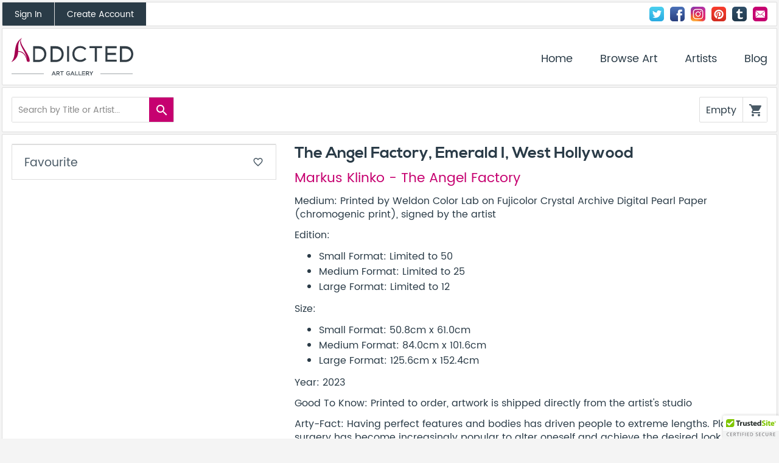

--- FILE ---
content_type: text/css; charset=utf-8
request_url: https://addictedgallery.com/en/Includes/styles-Website-en-default-v0.12.css
body_size: 9105
content:

/* 01-main.css */
@-webkit-keyframes spin-center{0%{transform:rotate(0deg)}100%{transform:rotate(360deg)}}@-moz-keyframes spin-center{0%{transform:rotate(0deg)}100%{transform:rotate(360deg)}}@-o-keyframes spin-center{0%{transform:rotate(0deg)}100%{transform:rotate(360deg)}}@keyframes spin-center{0%{transform:rotate(0deg)}100%{transform:rotate(360deg)}}

@font-face{font-family:'Nexa Bold';src:url("/CContent/fonts/nexa_bold-webfont.eot?#iefix") format("embedded-opentype"),url("/CContent/fonts/nexa_bold-webfont.woff2") format("woff2"),url("/CContent/fonts/nexa_bold-webfont.woff") format("woff"),url("/CContent/fonts/nexa_bold-webfont.ttf") format("truetype")}

/* devanagari */
@font-face {
  font-family: 'Poppins-Regular';
  font-style: normal;
  font-weight: 400;
  src: local('Poppins'), local('Poppins-Regular'),
  url("/CContent/fonts/Poppins-Regular.woff") format('woff'),
  url("/CContent/fonts/Poppins-Regular.woff2") format('woff2'),
  url("/CContent/fonts/Poppins-Regular.ttf") format("truetype");
}
/* devanagari */
@font-face {
  font-family: 'Poppins-Medium';
  font-style: normal;
  font-weight: 500;
  src: local('Poppins Medium'), local('Poppins-Medium'),
  url("/CContent/fonts/Poppins-Medium.woff") format('woff'),
  url("/CContent/fonts/Poppins-Medium.woff2") format('woff2'),
  url("/CContent/fonts/Poppins-Medium.ttf") format("truetype");
}
/* devanagari */
@font-face {
  font-family: 'Poppins-Semibold';
  font-style: normal;
  font-weight: 600;
  src: local('Poppins SemiBold'), local('Poppins-SemiBold'),
  url("/CContent/fonts/Poppins-SemiBold.woff") format('woff'),
  url("/CContent/fonts/Poppins-SemiBold.woff2") format('woff2'),
  url("/CContent/fonts/Poppins-SemiBold.ttf") format("truetype");
}
/* devanagari */
@font-face {
  font-family: 'Poppins-Bold';
  font-style: normal;
  font-weight: 700;
  src: local('Poppins Bold'), local('Poppins-Bold'),
  url("/CContent/fonts/Poppins-Bold.woff") format('woff'),
  url("/CContent/fonts/Poppins-Bold.woff2") format('woff2'),
  url("/CContent/fonts/Poppins-Bold.ttf") format("truetype");
}
@font-face{font-family:'Material Icons';font-style:normal;font-weight:400;src:local("Material Icons"),local("MaterialIcons-Regular"),url(/CContent/fonts/MaterialIcons-Regular.woff2) format('woff2'),url(/CContent/fonts/MaterialIcons-Regular.woff) format('woff'),url(/CContent/fonts/MaterialIcons-Regular.ttf) format('truetype')}.material-icons{font-family:'Material Icons';font-weight:normal;font-style:normal;font-size:24px;line-height:1;letter-spacing:normal;text-transform:none;display:inline-block;white-space:nowrap;word-wrap:normal;direction:ltr;-moz-font-feature-settings:'liga';-moz-osx-font-smoothing:grayscale}@font-face{font-family:'Nexa Bold';src:url("/CContent/fonts/nexa_bold-webfont.eot?#iefix") format("embedded-opentype"),url("/CContent/fonts/nexa_bold-webfont.woff2") format("woff2"),url("/CContent/fonts/nexa_bold-webfont.woff") format("woff"),url("/CContent/fonts/nexa_bold-webfont.ttf") format("truetype")}html,body,div,span,applet,object,iframe,h1,h2,h3,h4,h5,h6,p,blockquote,pre,a,abbr,acronym,address,big,cite,code,del,dfn,em,img,ins,kbd,q,s,samp,small,strike,strong,sub,sup,tt,var,b,u,i,center,dl,dt,dd,ol,ul,li,fieldset,form,label,legend,table,caption,tbody,tfoot,thead,tr,th,td,article,aside,canvas,details,embed,figure,figcaption,footer,header,hgroup,menu,nav,output,ruby,section,summary,time,mark,audio,video,button{margin:0;padding:0;border:0;font-size:100%;font:inherit;vertical-align:baseline;background:none}article,aside,details,figcaption,figure,footer,header,hgroup,menu,nav,section{display:block}body{line-height:1}ol,ul{list-style:none}blockquote,q{quotes:none}blockquote:before,blockquote:after{content:"";content:none}q:before,q:after{content:"";content:none}table{border-collapse:collapse;border-spacing:0}.grid:after,.group:after{content:"";display:table;clear:both}*{-moz-box-sizing:border-box;box-sizing:border-box}strong{font-weight:600}.grid{width:100%;max-width:1500px;margin:0 auto;padding:0 1.5px}.grid.grid-full{padding:0 3px}.grid [class^="col_"],.grid [class*=" col_"]{float:left;padding:0 1.5px}@media (max-width: 720px){.grid [class^="col_"],.grid [class*=" col_"]{width:100%}}.grid-box{display:table;width:100%;max-width:1500px;border-collapse:separate;border-spacing:3px;margin:auto;margin-top:-3px}.grid-box .box{display:table-cell;width:50%}@media (max-width: 720px){.grid-box .box{display:block;width:100%}}.col_9{width:75%}.col_8{width:66.66666667%}.col_6{width:50%}.col_4{width:33.33333333%}.col_3{width:25%}@font-face{font-family:'Material Icons';font-style:normal;font-weight:400;src:local("Material Icons"),local("MaterialIcons-Regular"),url(/CContent/fonts/MaterialIcons-Regular.woff2) format("woff2"),url(/CContent/fonts/MaterialIcons-Regular.woff) format("woff"),url(/CContent/fonts/MaterialIcons-Regular.ttf) format("truetype")}.icon,.form_group-select:before,.form_group-select-large:before{font-family:'Material Icons';font-weight:normal;font-style:normal;font-size:24px;display:inline-block;line-height:1;text-transform:none;letter-spacing:normal;word-wrap:normal;white-space:nowrap;direction:ltr;-webkit-font-smoothing:antialiased;text-rendering:optimizeLegibility;-moz-osx-font-smoothing:grayscale;font-feature-settings:'liga'}.icon.sz-18,.sz-18.form_group-select:before,.sz-18.form_group-select-large:before{font-size:18px}.icon.sz-24,.sz-24.form_group-select:before,.sz-24.form_group-select-large:before{font-size:24px}.icon.sz-36,.sz-36.form_group-select:before,.sz-36.form_group-select-large:before{font-size:36px}.icon.sz-48,.sz-48.form_group-select:before,.sz-48.form_group-select-large:before{font-size:48px}.icon-action{width:40px;height:40px;text-align:center;display:inline-block;vertical-align:top;background:#C60170;color:#fff;cursor:pointer;transition:all linear 0.1s}.icon-action:hover{background:#B3004A}.icon-action i{margin-top:9px;margin-left:2px}[class^="social_icon-"],[class*="social_icon-"]{display:inline-block;background-size:100%;width:30px;height:30px;text-indent:-999em;text-align:left;-moz-border-radius:5px;-webkit-border-radius:5px;border-radius:5px}[class^="social_icon-"]:hover,[class*="social_icon-"]:hover{box-shadow:0 1px 2px rgba(0,0,0,0.4);-moz-box-shadow:0 1px 2px rgba(0,0,0,0.4)}.icon-loader{-webkit-animation:spin-center .5s infinite linear;-moz-animation:spin-center .5s infinite linear;-o-animation:spin-center .5s infinite linear;animation:spin-center .5s infinite linear}.social_icon-facebook{background:url("/CContent/media/Website/images/social-svg/facebook.svg")}.social_icon-instagram{background:url("/CContent/media/Website/images/social-svg/instagram_new.png");background-size:100%}.social_icon-pinterest{background:url("/CContent/media/Website/images/social-svg/pinterest.svg")}.social_icon-tumblr{background:url("/CContent/media/Website/images/social-svg/tumblr.svg")}.social_icon-twitter{background:url("/CContent/media/Website/images/social-svg/twitter.svg")}.social_icon-google{background:url("/CContent/media/Website/images/social-svg/google.svg")}.social_icon-mail{background:url("/CContent/media/Website/images/social-svg/mail.svg");background-size:100%}*{font-family:"Poppins-Regular",sans-serif}body{font-family:"Poppins-Regular",sans-serif;font-size:16px;color:#2a3b47;background:#f4f4f4;padding:3px 0}form input,form select,form textarea{border:1px solid #ccc;vertical-align:top;font-size:0.9rem;font-family:"Poppins-Regular",sans-serif;transition:all linear 0.1s;border-radius:2px;background:#fff}form input:focus,form select:focus,form textarea:focus{outline:none;border:1px solid #999}form select{background:transparent;-webkit-appearance:none;-moz-appearance:none;-ms-appearance:none;appearance:none;cursor:pointer}form textarea{min-height:70px}form textarea.form_input{padding-top:10px;padding-bottom:10px}form .btn{margin-top:10px}form .box-error{margin-bottom:15px}.form_title{font-size:1.8rem;font-family:"Nexa Bold",sans-serif;margin-bottom:15px}.form-wide label,.form-wide input,.form-wide textarea,.form-wide select{width:100%}.form-wide label{margin-bottom:7px;display:block}.form_group{margin-bottom:15px}.form_group.has-error .form_input__error_msg{display:block;color:red}.form_group.has-error .ng-invalid,.form_group.has-error .dropdown_select__label{border:1px solid red}.form_group-checkbox label,.form_group-radio label{cursor:pointer}.form_group-checkbox label i,.form_group-radio label i{float:left;width:24px}.form_group-checkbox label span,.form_group-radio label span{display:block;padding-top:5px;margin-left:34px}.form_group-checkbox input,.form_group-radio input{display:none}.form_group-checkbox.has-error label,.form_group-radio.has-error label{color:#333}.form_group-checkbox.has-error i,.form_group-radio.has-error i{color:red}.form_input{padding:0 10px 1px;line-height:1;height:40px;font-size:1rem}.form_input:focus{outline:none;border:1px solid #999}.form_group__hint{font-size:0.8rem;color:#555;display:inline-block;margin-top:5px}.form_group-select{position:relative}.form_group-select:before{position:absolute;z-index:1;top:23px;right:0;color:#fff;background:#C60170;padding:8px;content:"arrow_drop_down";border-radius:0 2px 2px 0}.form_group-select-no-label{background:#fff;border-radius:2px;margin-bottom:0;margin-top:15px}.form_group-select-no-label:before{top:0}.form_group-select-large select{padding:15px 15px 12px;font-size:1.4rem;height:auto;line-height:1.1}.form_group-select-large:before{font-size:1.9rem;padding:11px}.form_select{padding:2px 10px 0;line-height:1.1;height:40px;position:relative;z-index:2}.form_select:focus{outline:none;border:1px solid #999}.form_textarea{padding:10px;height:120px}.form_input__error_msg{display:none;font-size:0.8rem;margin-top:5px}form.form-overlay{width:400px;position:absolute;top:50%;left:50%;transform:translate(-50%, -50%);background:#FAFAFA;max-height:100%;overflow-y:auto}form.form-overlay .form_title{text-align:center}form.form-overlay .icon-loader{font-size:2rem;color:#B3004A;vertical-align:middle}@media screen and (max-width: 768px){form.form-overlay{width:100%;min-height:100%;border-radius:0}}.password_icon{position:relative}.password_icon i{position:absolute;top:31px;right:10px;cursor:pointer}.password_icon i:hover{color:#C60170}::-webkit-input-placeholder{font-size:0.9rem;font-family:"Poppins-Regular",sans-serif;font-weight:500;color:#888}::-moz-placeholder{font-size:0.9rem;font-family:"Poppins-Regular",sans-serif;font-weight:500;color:#888}:-ms-input-placeholder{font-size:0.9rem;font-family:"Poppins-Regular",sans-serif;font-weight:500;color:#888}:-moz-placeholder{font-size:0.9rem;font-family:"Poppins-Regular",sans-serif;font-weight:500;color:#888}button{cursor:pointer}button:focus{outline:0}.btn{display:inline-block;padding:12px 20px 11px;text-align:center;border-radius:4px;transition:all linear 0.1s;border:2px solid transparent;background:rgba(0,0,0,0.07);color:#2a3b47}.btn:hover{text-decoration:none;background:rgba(0,0,0,0.1);border:2px solid transparent}.btn.no-shadow{box-shadow:none}.btn.no-shadow:hover{box-shadow:none}.btn-ghost{background:#fff;border:2px solid #C60170;color:#C60170}.btn-ghost:hover{background:#fff;color:#B3004A;border-color:#B3004A}.btn-ghost-alt{background:#fff;border:2px solid #2a3b47;color:#2a3b47}.btn-ghost-alt:hover{background:#fff;color:#2a3b47;border-color:#2a3b47}.btn-full{background:#C60170;border:2px solid #C60170;color:#fff;font-weight:500}.btn-full:hover{color:#fff;background:#B3004A;border-color:#B3004A}.btn-full-dark{background:#B3004A;border:2px solid #B3004A;color:#fff;font-weight:500}.btn-full-dark:hover{color:#fff;background:#9a003f;border-color:#9a003f}.btn-full-alt{background:#2a3b47;border:2px solid #2a3b47;color:#fff}.btn-full-alt:hover{color:#fff;background:#2a3b47;border-color:#2a3b47}.btn-wide{display:block;width:100%}.btn-small{padding:15px 20px 13px;font-size:0.9rem}.btn-small:hover{box-shadow:0 1px 2px rgba(0,0,0,0.4);-moz-box-shadow:0 1px 2px rgba(0,0,0,0.4)}.btn-small:active{box-shadow:none}.btn-icon{padding:14px;border-radius:50%;width:50px;height:50px}.btn-icon i{font-size:1.2rem}.btn-icon:hover{box-shadow:0 1px 2px rgba(0,0,0,0.4);-moz-box-shadow:0 1px 2px rgba(0,0,0,0.4);transform:scale(1.1)}.btn-icon.has-shadow{box-shadow:0 1px 2px rgba(0,0,0,0.4);-moz-box-shadow:0 1px 2px rgba(0,0,0,0.4)}.btn-icon.has-shadow:hover{box-shadow:0 2px 3px rgba(0,0,0,0.4);-moz-box-shadow:0 2px 3px rgba(0,0,0,0.4);transform:scale(1.1)}.btn-medium{padding:15px 20px 13px;font-size:1rem}.btn-medium:hover{box-shadow:0 1px 2px rgba(0,0,0,0.4);-moz-box-shadow:0 1px 2px rgba(0,0,0,0.4)}.btn-large{padding:20px 30px 18px;font-size:1.1rem}.btn-large:hover{box-shadow:0 2px 2px rgba(0,0,0,0.4);-moz-box-shadow:0 2px 2px rgba(0,0,0,0.4)}.btn-large:active{box-shadow:none}.btn-x-large{padding:25px 35px 23px;font-size:1.3rem}.btn-x-large:hover{box-shadow:0 2px 2px rgba(0,0,0,0.4);-moz-box-shadow:0 2px 2px rgba(0,0,0,0.4)}.btn-x-large:active{box-shadow:none}.btn-disbaled{opacity:0.8;cursor:default;color:#999;background:#eee;border:none}.btn-disbaled:hover{box-shadow:none;transform:scale(1);color:#999;background:#eee;border:none}.box{background:#fff;padding:15px;border:1px solid #ddd;margin-bottom:3px;border-radius:2px;overflow:hidden}.box-text{padding:30px 15px}.box-dark{background:#2a3b47;color:#fff}.box-big{padding:30px 30px}.box-center{text-align:center}.box-shadow{box-shadow:0 1px 2px rgba(0,0,0,0.4);-moz-box-shadow:0 1px 2px rgba(0,0,0,0.4)}.box-overflow{overflow:visible}.box-error{border:2px solid #EC3131;color:#EC3131}.box-success{border:2px solid #31EC31;color:#31EC31}.box-error__title,.box-success__title{font-size:1.2rem}.quote_wrapper{text-align:center}.quote_box{position:relative;display:inline-block;font-style:italic;padding:30px;font-size:1.8rem;line-height:1.2}.quote_box span{color:#C60170}.quote_by{color:#B3004A;font-size:1.2rem}.masonry_grid{padding:0;width:100%}.masonry_tile{width:25%;float:left;padding:0 1.5px}@media (max-width: 1366px){.masonry_tile{width:33.333333%}}@media (max-width: 1024px){.masonry_tile{width:50%}}@media (max-width: 720px){.masonry_tile{width:100%}}.masonry_tile .artwork_tile{margin-bottom:3px}table{width:100%;border:1px solid #ddd;font-size:1.2rem;background:#fafafa}table tr+tr{border-top:1px solid #ddd}table th{background:#2a3b47;color:#fff;padding:15px;text-align:left}table td{padding:15px}table td+td{border-left:1px solid #ddd}table+table{margin-top:15px}p{line-height:1.4}p+p{margin-top:12px}p+ul{margin-top:12px}h1,h2,h3,h4,h5{font-family:"Nexa Bold",sans-serif}a{cursor:pointer;color:#C60170;text-decoration:none}a:hover{color:#B3004A;text-decoration:underline}ul{list-style:disc;padding-left:40px}ul li{line-height:1.6}ul+p{margin-top:12px}.float-l{float:left}.float-r{float:right}.hide{display:none}.art_search{float:left;border:1px solid #ddd;border-radius:2px;position:relative}.art_search.is-focused{outline:none;border:1px solid #aaa}@media screen and (max-width: 480px){.art_search{margin-bottom:10px;width:100%;position:relative}.art_search .icon-action{position:absolute;top:0;right:0}}.art_search__input{border:none;width:220px}.art_search__input:focus{border:none}.search_results{position:absolute;width:400px;border:1px solid #ddd;box-shadow:0 2px 3px rgba(0,0,0,0.4);-moz-box-shadow:0 2px 3px rgba(0,0,0,0.4);background:#fff;z-index:10000}.search_results ul{list-style:none;margin:0;padding:0}.search_results li{padding:15px 10px;border-top:1px solid #ddd}.search_results li a{color:#2a3b47;display:block}.search_results li:hover{cursor:pointer;background:#f1f1f1}.search_results li span{float:left;width:315px}.search_results img{width:50px;float:left;margin-right:10px;border:1px solid #ddd}.search_results p{font-size:0.9rem;color:#B3004A;line-height:1;padding:15px 10px 13px;margin:0}.artwork_tile{background:#fff;transition:all linear 0.1s;padding:0}.artwork_tile img{width:100%;display:block;box-shadow:0 1px 2px rgba(0,0,0,0.4);-moz-box-shadow:0 1px 2px rgba(0,0,0,0.4);margin-bottom:20px;border-radius:2px;cursor:pointer}.artwork_tile img:hover{box-shadow:0 3px 6px rgba(0,0,0,0.4);-moz-box-shadow:0 3px 6px rgba(0,0,0,0.4)}.artwork_tile__content{padding:15px;position:relative}.artwork_tile__title{font-size:1.2rem;line-height:1.1;margin-bottom:15px}.artwork_tile__title a{color:#2a3b47}.artwork_tile__title a:hover{color:#2a3b47}.artwork_tile__artist{font-size:1.1rem;line-height:1.2;color:#C60170;display:inline-block;margin-bottom:15px;padding-right:60px}.artwork_tile__artist:hover{text-decoration:underline;color:#B3004A}.artwork_tile__price{font-size:1.1rem}.artwork_tile__sold{position:absolute;top:15px;right:15px;background:#2a3b47;color:#fff;padding:12px 24px;border:2px solid #fff;border-top:none;border-right:none;font-size:1.1rem}.artwork_tile_commerce{position:absolute;right:15px;bottom:15px}.artwork_tile_commerce .icon-remove-cart{display:none}.artwork_tile_commerce .is-in-cart i{display:none}.artwork_tile_commerce .is-in-cart .icon-loader{color:#fff;display:inline-block}.artwork_tile_commerce .is-in-cart .icon-remove-cart{display:inline-block}@media screen and (min-width: 720px) and (max-width: 960px){.artwork_tile_commerce .btn-icon{padding:5px;width:32px;height:32px}}.artwork_tile__actions button{float:left;width:50%;font-size:1rem;border-top:1px solid #ddd;color:#4a5a66;padding:15px 15px 12px;display:block;text-align:left;transition:all linear 0.1s}.artwork_tile__actions button.is-favourite{background:#B3004A;color:#fff}.artwork_tile__actions button.is-favourite-full{width:100%}.artwork_tile__actions button.is-favourite:hover{background:#C60170;color:#fff}.artwork_tile__actions button.is-ar{background:#2a3b47;color:#fff}.artwork_tile__actions button.is-ar:hover{background:#4a5a66;color:#fff}.artwork_tile__actions button:hover{color:#C60170}.artwork_tile__actions button+button{border-left:1px solid #ddd}.artwork_tile__actions button i{font-size:0.9rem;float:right}.blog_select{overflow:visible}.blog_grid .masonry_tile{width:50%}.blog_tile{position:relative;background:#fff;transition:all linear 0.1s}.blog_tile img{width:100%;display:block;box-shadow:0 1px 2px rgba(0,0,0,0.4);-moz-box-shadow:0 1px 2px rgba(0,0,0,0.4);margin-bottom:15px;border-radius:2px;cursor:pointer}.blog_tile img:hover{box-shadow:0 3px 6px rgba(0,0,0,0.4);-moz-box-shadow:0 3px 6px rgba(0,0,0,0.4)}.blog_tile__title{font-size:1.3rem;line-height:1.2}.blog_tile__title a{color:#333}.blog_tile__author_date{margin:10px 0 15px}.blog_tile__read_more{display:inline-block;margin-top:15px}.overlay{left:0;position:fixed;z-index:1000;width:100%;top:-100%;background:rgba(0,0,0,0.9);transition:all linear 0.2s;box-shadow:0 1px 2px rgba(0,0,0,0.4);-moz-box-shadow:0 1px 2px rgba(0,0,0,0.4)}.overlay.is-open{top:0;left:0;width:100%;height:100%;opacity:1}.overlay.is-open .overlay__close{display:block;z-index:100}.overlay-light{background:rgba(250,250,250,0.9)}.overlay__close{display:none;background:#C60170;color:#fff;padding:10px;position:fixed;top:15px;right:15px;border-radius:50%;box-shadow:0 1px 2px rgba(0,0,0,0.4);-moz-box-shadow:0 1px 2px rgba(0,0,0,0.4);cursor:pointer;font-size:36px}@media screen and (max-width: 768px){.overlay__close{font-size:18px}}.overlay__close:hover{background:#B3004A;box-shadow:0 2px 3px rgba(0,0,0,0.4);-moz-box-shadow:0 2px 3px rgba(0,0,0,0.4)}.tabs{margin-bottom:3px;display:table;width:100%}.tab{display:table-cell;vertical-align:middle;text-align:center;font-size:1.4rem;font-family:"Nexa Bold",sans-serif;padding:40px 15px 37px;overflow:hidden;transition:all linear 0.1s;color:#555;border:1px solid #ddd;background:rgba(250,250,250,0.99)}@media (max-width: 520px){.tab{font-size:1.2rem}}.tab+.tab{border-left:none}.tab:hover{color:#555;text-decoration:none}.tab:first-child{border-radius:2px 0 0 2px}.tab:last-child{border-radius:0 2px 2px 0}.tab.is-active{background:#fff;color:#B3004A}.tab.is-active:hover{color:#B3004A;background:#fff}.notification{position:fixed;top:-100%;left:0;width:100%;padding:15px 45px 13px 15px;background:#f1f1f1;z-index:1000;box-shadow:0 2px 4px rgba(0,0,0,0.4);-moz-box-shadow:0 2px 4px rgba(0,0,0,0.4);transition:all 0.1s linear;display:none}.notification p{display:inline-block}.notification.is-shown{top:0;display:block}.notification a.notification__form__close{position:absolute;top: 13px;right:13px;}.pagination{text-align:center;padding:30px 15px;font-size:0}.pagination a{display:inline-block;vertical-align:top;color:#2a3b47;width:30px;height:30px;padding-top:7.5px;font-size:1rem;margin-top:9px}.pagination a.is-current{border-radius:50%;background:#B3004A;color:#fff}.pagination a.is-current:hover{cursor:default;text-decoration:none}.pagination i{vertical-align:top;cursor:pointer;font-size:48px}.pagination i:hover{color:#B3004A}.dropdown_select{position:relative;display:block;width:100%}.dropdown_select__label{background:#fff;color:#333;border:1px solid #ddd;height:40px;padding:12px 10px 0;position:relative;border-radius:2px;line-height:1.1;cursor:pointer}.dropdown_select__label i{position:absolute;z-index:1;top:0;right:0;color:#fff;background:#C60170;padding:7px;border-radius:0 2px 2px 0}.dropdown_select__label.is-open{border-radius:2px 2px 0 0;border-left-color:transparent;border-right-color:transparent;box-shadow:0 2px 3px rgba(0,0,0,0.4);-moz-box-shadow:0 2px 3px rgba(0,0,0,0.4)}.dropdown_select__label.is-open i{border-radius:2px 2px 0 0}.dropdown_select__options{position:absolute;z-index:2;background:#fff;width:100%;color:#333;border-radius:0 0 2px 2px;box-shadow:0 2px 3px rgba(0,0,0,0.4);-moz-box-shadow:0 2px 3px rgba(0,0,0,0.4)}.dropdown_select__options ul{list-style:none;padding:0;margin:0;max-height:200px;overflow-y:scroll}.dropdown_select__options ul li input{display:block;padding:8px 10px 6px;cursor:pointer;width:100%;border:none;font-size:.9rem}.dropdown_select__options ul li input:hover{background-color:#C60170;color:#fff}.dropdown_select__options ul li+li{border-top:1px solid #eee}.dropdown_select__options ul li.is-selected{background-color:#B3004A;color:#fff}.dropdown_select__options ul li.is-selected input:hover{background-color:#B3004A;cursor:default}.dropdown_select__search{position:relative;box-shadow:0 1px 2px rgba(0,0,0,0.4);-moz-box-shadow:0 1px 2px rgba(0,0,0,0.4)}.dropdown_select__search input{width:100%;border:none;border-bottom:1px solid #ddd;padding:2px 10px 0;height:40px;font-size:1rem;background:#f1f1f1}.dropdown_select__search input:focus{outline:none;border:none}.dropdown_select__search i{position:absolute;top:11px;right:9px;color:#888;font-size:1.2rem}.accordion_group{border-top:1px solid #ddd}.accordion{border:1px solid #ddd;border-top:none}.accordion__label{position:relative;padding:15px 15px 14px;cursor:pointer;background:#FFF}.accordion__label span{font-size:1.2rem;line-height:1.1}.accordion__label i{position:absolute;right:10px;top:15px}.accordion__label.is-active{background:#2a3b47;border-bottom:none;color:#fff}.accordion__body{border:1px solid #ddd;border-top:none;padding:15px}.magnify-container{margin:auto;position:relative}.magnify-container .magnify-glass{width:200px;height:200px;-webkit-border-radius:50%;-moz-border-radius:50%;border-radius:50%;-webkit-box-shadow:0 0 0 7px rgba(255,255,255,0.85),0 0 7px 7px rgba(0,0,0,0.25),inset 0 0 40px 2px rgba(0,0,0,0.25);-moz-box-shadow:0 0 0 7px rgba(255,255,255,0.85),0 0 7px 7px rgba(0,0,0,0.25),inset 0 0 40px 2px rgba(0,0,0,0.25);box-shadow:0 0 0 7px rgba(255,255,255,0.85),0 0 7px 7px rgba(0,0,0,0.25),inset 0 0 40px 2px rgba(0,0,0,0.25);position:absolute;opacity:0;filter:alpha(opacity=0);background-repeat:no-repeat;z-index:999}.magnify-container .magnify-image{width:100%;height:100%}.marketing_header{background:#B3004A;border:none;box-shadow:0 -2px 3px rgba(0,0,0,0.4);-moz-box-shadow:0 -2px 3px rgba(0,0,0,0.4);padding:0;color:#fff;font-size:0.9rem;margin-bottom:0}.marketing_header a{color:#fff}.marketing_header p{padding:15px;float:left}.marketing_header input{border-radius:0}.marketing_header_wrapper{position:fixed;width:100%;z-index:900;bottom:-300px}.marketing_header_wrapper.is-shown{bottom:0}.marketing_header__signup-block{float:left}.marketing_header__form{float:right}.marketing_header__form__email{float:left;height:50px;width:300px;border:none}.marketing_header__form__email:focus{border:none}.marketing_header__form__email.has-error::-webkit-input-placeholder{color:red}.marketing_header__form__email.has-error::-moz-placeholder{color:red;opacity:1}.marketing_header__form__email.has-error:-ms-input-placeholder{color:red}.marketing_header__form__email.has-error:-moz-placeholder{color:red}.marketing_header__form__subscribe{display:block;padding:18px 20px 14px;border:none;height:50px;float:left;background:#2a3b47;text-decoration:none;line-height:14px;font-weight:500;color:white;cursor:pointer}.marketing_header__form__subscribe:hover{background:#2a3b47;text-decoration:none}.marketing_header__form__subscribe:focus{border:none}.marketing_header__form__close i{margin:13px}@media screen and (max-width: 1220px){.marketing_header{position:relative}.marketing_header p{display:block;float:none;text-align:center;margin-right:40px}.marketing_header__form__close{position:absolute;top:0;right:0}.marketing_header__form{float:none;overflow:hidden;width:320px;margin:0 auto 10px}.marketing_header__form__email{width:202px}}.account_header{padding:0}.account_header .icon-loader{margin:7px 15px}.account_header .account_links{float:left}@media (max-width: 620px){.account_header .account_links{width:100%}}.account_header .account_links a{display:block;float:left;font-size:0.85rem;padding:14px 20px 11px;text-align:center;background:#2a3b47;color:#fff;transition:all linear 0.1s}@media (max-width: 620px){.account_header .account_links a{width:50%;display:block}}.account_header .account_links a:hover{background:#C60170;text-decoration:none}.account_header .account_links a+a{border-left:1px solid #ddd}.account_header .account_links .sign_out{background:#fff;color:#2a3b47}.account_header .account_links .sign_out:hover{background:#fff;color:#C60170}.account_header .social_icons{float:right;padding:7px 15px}@media (max-width: 620px){.account_header .social_icons{width:100%;text-align:center}}.account_header .social_icons a{width:24px;height:24px;margin-left:5px}@media (max-width: 620px){.account_header .social_icons a{margin:0 2.5px}}@media screen and (max-width: 520px){.account_header .social_icons{float:none;clear:both;text-align:center}}.forgot_pass_link{display:inline-block;font-size:0.8rem;margin:-5px 0 10px;float:right}.account_form_view_toggle{text-align:center;display:block;margin-top:15px;font-size:0.9rem}.facebook_login{display:block;width:100%;margin-top:15px;cursor:pointer}.site_header img{display:block;float:left;width:200px;cursor:pointer}.cart_mini{height:42px;float:right;border:1px solid #ddd;transition:all linear 0.1s;border-radius:2px}.cart_mini .icon-action{border-left:1px solid #fff}@media screen and (max-width: 480px){.cart_mini{float:none;clear:both;overflow:hidden}.cart_mini .icon-action{float:right}}.cart_mini-empty .icon-action{background:#fff;color:#4a5a66;border-left:1px solid #ddd}.cart_mini-empty .icon-action:hover{cursor:default}.cart_mini-has_items{cursor:pointer}.cart_mini-has_items:hover{background:#C60170;border-color:#C60170;color:#fff;box-shadow:0 1px 2px rgba(0,0,0,0.4);-moz-box-shadow:0 1px 2px rgba(0,0,0,0.4)}.cart_mini-has_items:hover .icon-action{background:#C60170;border-left:1px solid}.cart_mini__details{display:inline-block;padding:13px 5px 0 10px;border:none}.cart_full{min-width:300px;width:50%;position:absolute;top:50%;left:50%;transform:translate(-50%, -50%);max-height:100%;overflow-y:auto}.cart_full .btn{margin-top:15px}@media screen and (max-width: 768px){.cart_full{width:100%;min-height:100%;padding-top:64px;border-radius:0}}.cart_totals{font-size:1.4rem;margin-bottom:13px;padding-bottom:15px;margin-top:3px;border-bottom:1px solid #ddd;line-height:1;text-align:right}.cart_item+.cart_item{margin-top:15px;padding-top:15px;border-top:1px solid #ddd}.cart_item img{width:15%;float:left;box-shadow:0 1px 2px rgba(0,0,0,0.4);-moz-box-shadow:0 1px 2px rgba(0,0,0,0.4)}.cart_item__details{float:left;width:85%;padding-left:15px;padding-right:40px;position:relative}.cart_item__details i{position:absolute;top:-3px;right:0;cursor:pointer}.cart_item__details i:hover{color:#B3004A}.cart_item__title{font-size:1.2rem}.cart_item__artist{font-size:1.1rem;margin:15px 0}.cart__empty{font-size:1.2rem}.save_data .keep_data{display:block}.site_nav{float:right;font-size:1.1rem;margin-top:21px}.site_nav>ul{margin:0;padding:0;list-style:none}.site_nav>ul>li{display:inline-block;position:relative;white-space:nowrap;margin:0;padding:0}.site_nav>ul>li+li{margin-left:40px}.site_nav a{display:inline-block;transition:all linear 0.1s;color:#2a3b47}.site_nav a:hover{color:#B3004A;text-decoration:none}.site_nav-submenu{background:transparent;position:absolute;z-index:111;margin:0;padding:10px 0 0 0;right:0}.site_nav-submenu li{background:#fff;border:1px solid #d3d3d3;display:block;margin:0}.site_nav-submenu li+li{border-top:none}.site_nav-submenu a{display:block;padding:15px}.site_nav-submenu a:hover{background:#C60170;color:#fff;padding:15px;border-bottom:none;text-decoration:none}.menu_toggle{display:none}@media screen and (max-width: 767px){.menu_toggle{display:block;width:50px;height:50px;float:right;margin-top:8px}.menu_toggle .icon,.menu_toggle .form_group-select:before,.menu_toggle .form_group-select-large:before{font-size:50px;font-weight:700}.site_nav{display:none;float:none;clear:both;margin-top:10px}.site_nav>ul>li{display:block;padding:10px 0}.site_nav>ul>li+li{margin:0}.site_nav a{display:block;float:none;padding:0;white-space:nowrap}.site_nav a+a{margin-left:0;border-top:1px solid #ddd}.site_nav.mobile-open{display:block}.site_nav-submenu{position:relative;padding-top:10px}.site_nav-submenu li{border:none}.site_nav-submenu li+li{border-top:1px solid #ddd}.site_nav-submenu a{padding:15px}}.marketing_footer .btn{margin-top:20px;margin-left:-6px;background:#C60170;color:#fff;height:40px;border-radius:0;padding-top:10px;line-height:14px;font-size:0.9rem;font-weight:500;transition:all linear 0.1s;border-radius:0 2px 2px 0;vertical-align:top}.marketing_footer .btn:hover{box-shadow:none;background:#B3004A}.marketing_footer .social_icons{margin-top:30px}.marketing_footer .social_icons a{width:36px;height:36px;margin:0 5px}@media screen and (max-width: 480px){.marketing_footer .social_icons a{width:30px;height:30px;margin:0}}.marketing_footer__heading{font-family:"Nexa Bold",sans-serif;font-size:3rem;line-height:1}.marketing_footer__input{width:300px;max-width:100%;margin-top:20px;vertical-align:top}.marketing_footer__input.has-error::-webkit-input-placeholder{color:red}.marketing_footer__input.has-error::-moz-placeholder{color:red;opacity:1}.marketing_footer__input.has-error:-ms-input-placeholder{color:red}.marketing_footer__input.has-error:-moz-placeholder{color:red}.site_footer{text-align:center;padding:30px 15px}.site_footer p{line-height:1}.site_footer ul{list-style:none}.site_footer li{display:inline-block;margin:0 5px}.site_footer li:after{content:"-";margin-left:8px}.site_footer li:last-of-type:after{content:"";margin-left:0}.site_footer a{color:#fff}.site_footer a:hover{text-decoration:underline;color:#C60170}.site_footer__break{display:block;width:500px;height:1px;margin:30px auto;content:" ";border-top:1px solid #ddd}.copyright{font-size:0.8rem}.back-to-top{opacity:0;position:fixed;bottom:15px;right:18px;display:flex;align-items:center;justify-content:center;transition:opacity linear 0.1s}.back-to-top.is-active{opacity:1}.back-to-top i{font-size:1.2rem}.address_loader{margin-top:10px;font-size:45px;line-height:45px}.site_intro{font-family:"Nexa Bold",sans-serif;font-size:3.4rem;margin-bottom:-3px;line-height:1}.art_types{text-align:center}.art_type{background:#fff;text-align:center;cursor:pointer;transition:all linear 0.1s}.art_type h1{font-size:2.4rem;margin-bottom:27px}@media (max-width: 1255px){.art_type h1{font-size:2rem}}@media (max-width: 1065px){.art_type h1{font-size:1.6rem}}@media (max-width: 720px){.art_type h1{font-size:2.4rem}}.art_type img{width:100%;display:block;box-shadow:0 1px 2px rgba(0,0,0,0.4);-moz-box-shadow:0 1px 2px rgba(0,0,0,0.4);margin-bottom:20px;border-radius:2px}.art_type img:hover{box-shadow:0 3px 6px rgba(0,0,0,0.4);-moz-box-shadow:0 3px 6px rgba(0,0,0,0.4)}.art_type .btn{margin-top:20px}.whole_collection{margin:20px 0;text-align:center}.artist_finder{overflow:visible}.artist_finder .dropdown_select{max-width:500px;margin:15px auto 0}.artist_finder__header{font-family:"Nexa Bold",sans-serif;font-size:2rem;line-height:1;text-align:center}.art_filters{overflow:visible}.art_filters .filter{float:left;width:25%;margin:0}.art_filters .filter+.filter{padding-left:10px}@media screen and (min-width: 481px) and (max-width: 768px){.art_filters .filter{width:50%;padding-bottom:10px}.art_filters .filter+.filter{padding-left:0}.art_filters .filter:nth-child(2n){padding-left:10px}}@media screen and (max-width: 480px){.art_filters .filter{width:100%;padding-bottom:10px}.art_filters .filter+.filter{padding-left:0}}.art_filter_links .btn{font-size:0.8rem;padding:8px 10px 7px;margin:15px 0}.art_filter_links .btn+.btn{margin-left:5px}.art_filter_links i{font-size:0.9rem;vertical-align:middle;margin-left:7px}.art_filter_reset{display:block}.art_filter_reset.no-filters{margin-top:15px}.artwork_view i{transition:all linear 0.1s}.artwork__view_image{position:relative;float:left;width:35%}@media (max-width: 1100px){.artwork__view_image{width:45%}}@media (max-width: 720px){.artwork__view_image{width:100%}}.artwork__view_image img{border:1px solid #ddd;border-radius:2px;width:100%;display:block}.artwork__view_image .artwork_tile__actions{border:1px solid #ddd;border-top:none}.artwork__view_image .artwork_tile__actions button{border-top:none;font-size:1.2rem;padding:20px 20px 17px}.artwork__view_image .artwork_tile__actions button i{font-size:1.1rem}@media (max-width: 900px){.artwork__view_image .artwork_tile__actions button{font-size:1rem}.artwork__view_image .artwork_tile__actions button i{font-size:0.9rem}}.artwork_view__sold{position:absolute;top:1px;right:1px;background:#2a3b47;color:#fff;padding:15px 40px;border:4px solid #fff;border-top:none;border-right:none;font-size:1.2rem;z-index:10}.artwork_view__details{float:left;width:65%;padding-left:30px}@media (max-width: 1100px){.artwork_view__details{width:55%}}@media (max-width: 720px){.artwork_view__details{width:100%;padding-left:0;margin-top:15px}}.artwork_view__title{font-size:1.8rem;margin-bottom:15px;line-height:1.2}.artwork_view__artist{font-size:1.4rem;margin-bottom:15px;display:inline-block}.artwork_view__price{font-size:1.6rem;margin-top:12px}.artwork_view__actions .btn{margin-top:12px;padding-bottom:16px}.artwork_view__actions .btn span{display:inline-block;vertical-align:top;margin-right:10px;padding-top:4px}.blog_post img{width:100%;height:auto;display:block;box-shadow:0 0px 1px rgba(0,0,0,0.4);-moz-box-shadow:0 0px 1px rgba(0,0,0,0.4);margin-bottom:20px;border-radius:2px}.blog_post__title{font-size:2.2rem;line-height:1.1}.blog_post__author_date{margin:8px 0 15px}.artist_box{-webkit-column-count:4;-moz-column-count:4;column-count:4}@media (max-width: 1000px){.artist_box{-webkit-column-count:3;-moz-column-count:3;column-count:3}}@media (max-width: 720px){.artist_box{-webkit-column-count:2;-moz-column-count:2;column-count:2}}@media (max-width: 720px){.artist_box{-webkit-column-count:1;-moz-column-count:1;column-count:1}}.artist_a_z__list{-webkit-column-break-inside:avoid;page-break-inside:avoid;break-inside:avoid}.artist_a_z__list li{line-height:1.8}.artist_a_z__list li:first-child{font-size:2rem;line-height:1;font-family:"Nexa Bold",sans-serif;padding:10px}.artist_a_z__list li a{color:#2a3b47;display:block;padding:8px}.artist_a_z__list li a:hover{background:#fafafa}.artist_a_z__list li img{width:50px;float:left;margin-right:10px;border:1px solid #ddd}.artist_image{float:left;width:30%;padding-right:20px}@media (max-width: 720px){.artist_image{width:100%}}.artist_image img{display:block;width:100%;box-shadow:0 1px 2px rgba(0,0,0,0.3)}.artist_bio{float:left;width:70%}@media (max-width: 720px){.artist_bio{width:100%}}.artist_bio__name{font-size:1.8rem;margin-bottom:15px;line-height:1.2}.about .quote_wrapper{margin-top:15px}.about_banner{width:100%;display:block;margin-bottom:3px}.about__title{font-size:1.8rem;font-family:"Nexa Bold",sans-serif;line-height:1;margin-bottom:20px}.faq_item+.faq_item{padding-top:30px;margin-top:30px;border-top:1px solid #ddd}.faq_item__question{font-size:1.4rem;margin-bottom:10px;line-height:1}.faq_select{overflow:visible}.terms h1{font-size:2em;margin-bottom:15px}.terms h2{font-size:1.4rem;margin-bottom:15px;margin-top:30px}.care_guide h1{font-size:2rem;margin-bottom:17px}.care_guide h2{font-size:1.4rem;margin-bottom:10px;margin-top:25px}.care_guide_select{overflow:visible}.insurance_check,.payment_type{margin-top:15px}.checkout .btn{margin-top:15px;float:right}.checkout_confirmation h2,.checkout_actions h2{font-size:1.6rem;margin:15px 0}.checkout_confirmation h3,.checkout_actions h3{font-size:1.6rem;margin:30px 0 15px}.checkout_confirmation table{margin-top:15px}.checkout_confirmation td{font-size:1rem;width:50%}.checkout_confirmation__details{margin-bottom:30px}.checkout_actions{position:relative}.checkout_loader{position:absolute;width:100%;height:100%;top:0;left:0;background:rgba(0,0,0,0.5)}.checkout_loader i{position:absolute;top:50%;left:50%;font-size:40px;color:#fff;margin-left:-20px;margin-top:-20px}.billing_as_shipping span{font-size:1.4rem}.billing_as_shipping i{font-size:1.8rem}.checkout_addresses h2{font-size:1.6rem;margin-bottom:15px}.contact{display:table;overflow:visible}.contact h1{font-size:1.6rem;margin-bottom:12px}.contact .icon-loader{float:right;color:#B3004A;font-size:59px;margin-top:10px;height:59px;line-height:59px}.contact_left_col{display:table-cell;vertical-align:middle;width:50%;padding-right:30px}.contact_left_col form{margin-top:15px}.contact_right_col{display:table-cell;width:50%;vertical-align:middle;padding-left:30px}.contact_right_col .quote_wrapper{margin-top:-20px}@media screen and (max-width: 768px){.contact_left_col,.contact_right_col{display:block;width:100%;padding:0}}.account .account__intro_title{font-size:1.8rem;line-height:1;margin-bottom:20px}.account .accordion_group{margin-bottom:3px}.account .accordion__body{background:#FAFAFA}.account .different_shipping{color:#bdbdbd}.account__order_table{font-size:1rem}.account__order_table th{background:#B3004A}.account__order_table td{background:#fff;width: 50%;}.account__order_details{min-width:300px;width:50%;position:absolute;top:50%;left:50%;transform:translate(-50%, -50%);max-height:100%;overflow-y:auto}.account__order_details table{font-size:1rem}@media screen and (max-width: 768px){.account__order_details{width:100%;min-height:100%;padding-top:64px;border-radius:0}}.password_note{font-size:1.4rem;margin-bottom:20px}.verify_title{font-size:1.6rem;margin-bottom:15px}.mojoko_tile img{height:426px}.showcase_heading{background:#B3004A;padding:25px 0 20px 0;text-align:center;color:#fff}.showcase_heading h1{font-size:2em}.showcase_heading h2{font-size:1.6em}.box-showcase{margin-top:0;padding:60px}.box-showcase p{line-height:1.6}.box-showcase i{font-style:italic}@media screen and (max-width: 768px){.box-showcase{padding:20px;font-size:14px}}.box-showcase-banner{padding:0;border:0}.box-showcase-banner img{display:block;width:100%;height:auto}.bio_intro{float:left;width:65%;padding-right:40px}.bio_intro img{float:left;margin:3px 15px 5px 0}@media screen and (max-width: 768px){.bio_intro{width:100%;padding-right:0}.bio_intro img{width:100px;height:auto}}.arty_fact{float:left;width:35%}.arty_fact__header{background:#2a404b;padding:15px;color:#fff;text-align:center;font-size:26px}.arty_fact__body{background:#e6e6e6;padding:15px;color:#2a404b;margin:0 !important;font-size:19px;line-height:1.7 !important}@media screen and (max-width: 768px){.arty_fact{width:100%;margin-top:20px;margin-bottom:20px}}.showcase-quote{background:#f9f9f9;float:left;width:35%;padding:0.5em 15px;border-left:10px solid #B3004A}.showcase-quote p{font-size:19px}.showcase-quote p span{color:#B3004A}@media screen and (max-width: 768px){.showcase-quote{width:100%;margin-top:20px;margin-bottom:20px}}.read_more_body{margin-top:15px}.hide_mobile{display:block}@media screen and (max-width: 768px){.hide_mobile{display:none}}.show_mobile{display:none}@media screen and (max-width: 768px){.show_mobile{display:block}}.read_more_trigger,.read_less_trigger{color:#D75194;margin-top:60px;cursor:pointer}@media screen and (max-width: 768px){.read_more_trigger,.read_less_trigger{margin-top:20px}}.showcase_switcher{margin-bottom:6px;border:1px solid #d3d3d3;overflow:hidden}.showcase_switcher div{float:left;width:11.1111111111%;overflow:hidden;height:125px;border:6px solid #fff}.showcase_switcher div.is-current{border-color:#2a404b}@media screen and (max-width: 1200px){.showcase_switcher div{height:100px}}@media screen and (max-width: 1000px){.showcase_switcher div{width:20%;height:150px}}@media screen and (max-width: 700px){.showcase_switcher div{width:20%;height:120px}}@media screen and (max-width: 520px){.showcase_switcher div{width:50%;height:200px}}@media screen and (max-width: 420px){.showcase_switcher div{width:50%;height:150px}}.showcase_switcher img{display:block;height:100%;cursor:pointer;width:auto}.showcase_switcher_img{width:100%;display:block;margin-bottom:6px}.showcase_switcher_text>div{display:block}.showcase_switcher_text>div .title{margin:0 0 15px;text-align:center;font-size:16px;font-weight:600}.app_hero{background-image:url("/CContent/media/Website/images/app_bg.jpg");background-repeat:no-repeat;height:512px;background-position:center;margin-bottom:3px;border:1px solid #ddd}@media (max-width: 950px){.app_hero{background-image:url("/CContent/media/Website/images/app_bg_md.jpg");position:relative}}@media (max-width: 480px){.app_hero{height:40vh;background-size:cover}}.app_hero__title{color:#fff;font-size:5.6rem;margin-top:160px;margin-left:70px;text-shadow:0 1px 1px rgba(0,0,0,0.2)}.app_hero__title span{display:block;color:#C60170}@media (max-width: 1150px){.app_hero__title{font-size:5rem;margin-left:30px}}@media (max-width: 985px){.app_hero__title{font-size:3rem !important;margin-left:30px;}}@media (max-width: 950px){.app_hero__title{position:absolute;bottom:0;left:0!important;background:rgba(198,1,112,0.8);margin:0 !important;width:100%;text-align:center;padding:15px 30px;font-size:3rem}.app_hero__title span{display:inline;color:#fff}}@media (max-width: 480px){.app_hero__title{margin-left:0 !important;font-size:2.2rem !important;}}.app_content{text-align:center;padding:0 20px}@media (max-width: 480px){.app_content{padding:5px}}.app_heading{font-size:2.2rem;margin-bottom:20px;line-height:1.4;margin-top:60px}@media (max-width: 480px){.app_heading{font-size:1.9rem}}.app_subheading{font-size:1.8rem;margin-bottom:20px;line-height:1.4}.app_steps .app_heading{margin-bottom:-10px}.app_steps__icon{background:#C60170;color:#fff;border-radius:50%;height:50px;width:50px;padding:14px 0 0 2px;display:inline-block;margin:40px 0 20px}.app_review{background:#F2F2F2;padding:30px;color:#4a5a66;font-style:italic}.app_review img{border-radius:50%;margin-bottom:15px}.app_review+.app_review{margin-top:10px}.app_review__quote{font-size:1.6rem}.app_review__name{font-size:1.4rem;color:#C60170;font-style:normal}.app_download img{width:200px;max-width:49%}.loader{left:0;top:0;position:fixed;width:100%;height:100%;z-index:1000;background:#fff;transition:all linear 0.2s;overflow:hidden;display:none}.loader.is-open{display:block}.loader img{position:absolute;top:50%;left:50%;margin-top:-50px;margin-left:-50px;animation:pulse 0.3s infinite}@keyframes pulse{0%{transform:scale(1)}50%{transform:scale(1.2)}100%{transform:scale(1)}}.view_loader{font-size:80px;display:block;text-align:center;margin-top:20px}





.artwork_view__details em, .blog_post em, .box-text em{
  font-style: italic;
}
.artwork_view__details h1, .blog_post h1, .box-text h1{
  font-size:26px;
}
.artwork_view__details h2, .blog_post h2, .box-text h2{
  font-size:20px;
}
.artwork_view__details h3, .blog_post h3, .box-text h3{
  font-size:17px;
}

.app_video_wrap {
  position: relative;
  height: 0;
  overflow: hidden;
  padding-bottom: 56.25%;
}

.app_video_wrap iframe {
  position: absolute;
  top:0;
  left: 0;
  width: 100%;
  height: 100%;
}

--- FILE ---
content_type: text/javascript"; charset=utf-8
request_url: https://addictedgallery.com/en/Includes/scripts-Website-en-default-v0.27.js
body_size: 104633
content:
/*! VARS */LCS = {"system":{"language":"en","protocol":"http:\/\/","host":"addictedgallery.com","tld":".addictedgallery.com","authed":0,"authID":"Anon","brand":"default","project":{"config":{"url_website":"\/","id_website":"Website","CSS_VERSION":0.12}},"store":{"media":"https:\/\/s3-ap-southeast-1.amazonaws.com\/media.addictedgallery.com","ccontent":"https:\/\/s3-ap-southeast-1.amazonaws.com\/ccontent.addictedgallery.com"}},"Calendar":{"year":"Year","month":"Month","day":"Day","date":"Date","month01":"Jan","month02":"Feb","month03":"Mar","month04":"Apr","month05":"May","month06":"Jun","month07":"Jul","month08":"Aug","month09":"Sep","month10":"Oct","month11":"Nov","month12":"Dec","monthlong01":"January","monthlong02":"February","monthlong03":"March","monthlong04":"April","monthlong05":"May","monthlong06":"June","monthlong07":"July","monthlong08":"August","monthlong09":"September","monthlong10":"October","monthlong11":"November","monthlong12":"December","day1":"Mon","day2":"Tue","day3":"Wed","day4":"Thu","day5":"Fri","day6":"Sat","day7":"Sun","daylong1":"Monday","daylong2":"Tuesday","daylong3":"Wednesday","daylong4":"Thursday","daylong5":"Friday","daylong6":"Saturday","daylong7":"Sunday","hours":"hours","minutes":"minutes","seconds":"seconds","years_suffix":" ","short_date_format":"yy-mm-dd"},"Common":{"close":"Close","publish":"Publish","save":"Save","save_as_new":"Save As New","save_as_draft":"Save As Draft","update":"Update","list":"List","edit":"Edit","submit":"Submit","delete":"Delete","delete_draft":"Delete Draft","preview":"Preview","check_out":"Check Out","ban":"Ban","from":"From","to":"To","filter":"Filter","search":"Search","cancel":"Cancel","print":"Print","enabled":"Enabled","continue":"Continue","save_return":"Save &amp; Return","confirm":"Confirm","notfound":"<em>No results found<\/em>","please_select":"Please Select","others":"Others","close_in_x":"Will close in {seconds} seconds...","yes":"Yes","no":"No","gender_f":"Female","gender_m":"Male","never":"Never","loading":"Loading...","ascending":"Ascending","descending":"Descending","na":"N\/A","none":"None","all":"All","status":"Status","reset":"Reset","back":"Back","read_more":"Read More...","more_info":"More Info","required":"Required","city":"City","province":"Province","postal":"Postal","country":"Country","add":"Add","export":"Export","id":"ID","item":"item","items":"items","qty":"Qty","total":"Total","login_first":"Please Login before viewing this page"},"Errors":{"error":"Error","warning":"Warning","notice":"Notice","unknown":"Unknown error occurred. Please try again later","fill_all_fields":"Please fill out all required fields","fill_all_fields_named":"&quot;{label}&quot; is a required field, please fill out all required fields before submitting.","system_error_support":"A system error has occurred, please contact support","system_error":"A system error has occurred","no_changes":"No changes have been made","cookie_error":"Cookies are required to use this website. Please enable them before continuing","password_too_short":"This password is too short, please use at least {min} characters","password_too_long":"This password is too long, please use max 31 characters","password_lowercase":"This password is insecure. Your account's password policy requires at least 1 lowercase character","password_uppercase":"This password is insecure. Your account's password policy requires at least 1 uppercase character","password_number":"This password is insecure. Your account's password policy requires at least 1 number character","password_special":"This password is insecure. Your account's password policy requires at least 1 special character","password_ok":"Great password, thank you!"},"Country":{"sg":"Singapore","currency_sg":"sgd","address_required_sg":"address_1,city,postal,country"},"Currency":{"sgd":"SGD","usd":"USD","aud":"AUD","eur":"EUR","btc":"BTC"},"Currency_symbols":{"sgd":"S$","usd":"US$","aud":"A$","eur":"\u20ac","btc":"B"},"Currency_labels":{"sgd":"Singapore Dollar","usd":"US Dollar","aud":"Australian Dollar","eur":"Euro","btc":"Bitcoin"},"Category":{"audiovisual":"Audiovisual","ceramic":"Ceramic","drawing":"Drawing","miniature":"Miniature","painting":"Painting","photograph":"Photograph","prints":"Prints","sculpture":"Sculpture","tapestry":"Tapestry"},"Medium":{"animation":"Animation","digitalart":"Digital Art","film":"Film","video":"Video","ceramic":"Ceramic","Porcelain":"Porcelain","calligraphy":"Calligraphy","chalk":"Chalk","charcoal":"Charcoal","collage":"Collage","gouache":"Gouache","ink":"Ink","pastel":"Pastel","pencil":"Pencil","watercolour":"Watercolour","miniature":"Miniature","acrylic":"Acrylic","enamel":"Enamel","mixedmedia":"Mixed Media","mosaic":"Mosaic","oil":"Oil","stainedglass":"Stained Glass","waterpaint":"Water Paint","tempera":"Tempera","albumen":"Albumen Print","bromoil":"Bromoil Gelatin Silver Print","cprint":"C Print","chibachrcome":"Chibachrcome Print","daguerreotype":"Daguerreotype","diapositive":"Diapositive","digitalimage":"Digital Image","gelatin":"Gelatin Silver Print","hologram":"Hologram","pigment":"Pigment Print","polaroid":"Polaroid","giclee":"Giclee","serigraph":"Serigraph","lithograph":"Lithograph","etching":"Etching","engraving":"Engraving","linocut":"Linocut","monotype":"Monotype","woodcut":"Woodcut","paper":"Paper","canvas":"Canvas","boxcanvas":"Box Canvas","metal":"Metal","wood":"Wood","bronze":"Bronze","clay":"Clay","resin":"Resin","glass":"Glass","stone":"Stone","fabric":"Fabric","marble":"Marble","tapestry":"Tapestry","offsetlithograph":"Offset Lithograph","lacquer":"Lacquer"},"Movement":{"pop&urbanart":"Pop & Urban Art","contemporaryart":"Contemporary Art","modernart":"Modern Art","artdeco":"Art Deco","abstractart":"Abstract Art","artnouveau":"Art Nouveau","graffiti":"Graffiti","impressionism":"Impressionism","photography":"Photography","renaissance":"Renaissance","surrealism":"Surrealism","vintageposter":"Vintage Poster"},"ShippingClass":{"singapore":{"name":"Free Shipping - Singapore Only","price":0},"asiapac":{"name":"Asia-Pacific","price":150},"world":{"name":"Rest of the World","price":170}}};
/* 01-main.js */
/*! [memorystorage 0.10.0](http://download.github.io/memorystorage) Copyright 2015 by [Stijn de Witt](http://StijnDeWitt.com). Some rights reserved. License: [CC-BY-4.0](https://creativecommons.org/licenses/by/4.0/) */
!function(u,m,d){"function"==typeof define&&define.amd?define("memorystorage",[],function(){return d()}):"object"==typeof exports?module.exports=d():u[m]=d()}(this,"MemoryStorage",function(){"use strict";function MemoryStorage(e){function f(){var b=Object.keys(g).filter(function(b){return!(b in a)});return b.concat(Object.keys(h))}e=e||"global";var g=c[e];if(g)return g;if(!(this instanceof MemoryStorage))return new MemoryStorage(e);g=c[e]=this;var h={};return Object.defineProperty(g,b,{enumerable:!1,configurable:!0,get:function(){return h}}),Object.defineProperty(g,"id",{enumerable:!0,configurable:!0,get:function(){return e}}),Object.defineProperty(g,"length",{enumerable:!0,configurable:!0,get:function(){return f().length}}),g.getItem=function(c){return c in a?this[b][c]:this[c]},g.setItem=function(c,e){c in a?this[b][c]=e:this[c]=e},g.removeItem=function(c){c in a?delete this[b][c]:delete this[c]},g.key=function(a){var b=f();return a>=0&&a<b.length?b[a]:null},g.clear=function(){for(var c,e=(Object.keys(this).filter(function(b){return!(b in a)})),f=0;c=e[f];f++)c in a||delete this[c];e=Object.keys(this[b]);for(var c,f=0;c=e[f];f++)delete this[b][c]},"undefined"==typeof Proxy?g:new Proxy(g,{ownKeys:function(){return f()}})}var a={clear:1,getItem:1,id:1,key:1,length:1,removeItem:1,setItem:1},b="__memorystorage_cloaked_items__",c={};return MemoryStorage});
//# sourceMappingURL=memorystorage.min.js.map

var mustStoreSession = false;

if (typeof localStorage === 'object') {
  try {
    localStorage.setItem('localStorage', 1);
    localStorage.removeItem('localStorage');
  } catch (e) {
    mustStoreSession = true;
  }
}

if (!mustStoreSession) {
  var sessionStorage_transfer = function(event) {
    if(!event) { event = window.event; } // ie suq
    if(!event.newValue) return;          // do nothing if no value to work with
    if (event.key == 'getSessionStorage') {
      // another tab asked for the sessionStorage -> send it
      localStorage.setItem('sessionStorage', JSON.stringify(sessionStorage));
      // the other tab should now have it, so we're done with it.
      localStorage.removeItem('sessionStorage'); // <- could do short timeout as well.
    } else if (event.key == 'sessionStorage' && !sessionStorage.length) {
      // another tab sent data <- get it
      var data = JSON.parse(event.newValue);
      for (var key in data) {
        sessionStorage.setItem(key, data[key]);
      }
    }
  };

  // listen for changes to localStorage
  if(window.addEventListener) {
    window.addEventListener("storage", sessionStorage_transfer, false);
  } else {
    window.attachEvent("onstorage", sessionStorage_transfer);
  };


  // Ask other tabs for session storage (this is ONLY to trigger event)
  if (!sessionStorage.length) {
    localStorage.setItem('getSessionStorage', 'foobar');
    localStorage.removeItem('getSessionStorage', 'foobar');
  };
}


var stlib=stlib||{functions:[],functionCount:0,util:{prop:function(b,a){if(a){return a[b]}return function(d){return d[b]}}},dynamicOn:true};stlib.global={hash:stlib.util.prop("hash",document.location).substr(1)};stlib.debugOn=false;stlib.debug={count:0,messages:[],debug:function(b,a){if(a&&(typeof console)!="undefined"){console.log(b)}stlib.debug.messages.push(b)},show:function(a){for(message in stlib.debug.messages){if((typeof console)!="undefined"){if(a){/ERROR/.test(stlib.debug.messages[message])?console.log(stlib.debug.messages[message]):null}else{console.log(stlib.debug.messages[message])}}}},showError:function(){stlib.debug.show(true)}};var _$d=function(a){stlib.debug.debug(a,stlib.debugOn)};var _$d0=function(){_$d(" ")};var _$d_=function(){_$d("___________________________________________")};var _$d1=function(a){_$d(_$dt()+"| "+a)};var _$d2=function(a){_$d(_$dt()+"|  * "+a)};var _$de=function(a){_$d(_$dt()+"ERROR: "+a)};var _$dt=function(){var b=new Date();var e=b.getHours();var a=b.getMinutes();var d=b.getSeconds();return e+":"+a+":"+d+" > "};stlib.allServices={adfty:{title:"Adfty"},allvoices:{title:"Allvoices"},amazon_wishlist:{title:"Amazon Wishlist"},arto:{title:"Arto"},att:{title:"AT&T"},baidu:{title:"Baidu"},blinklist:{title:"Blinklist"},blip:{title:"Blip"},blogmarks:{title:"Blogmarks"},blogger:{title:"Blogger",type:"post"},buddymarks:{title:"BuddyMarks"},buffer:{title:"Buffer"},care2:{title:"Care2"},chiq:{title:"chiq"},citeulike:{title:"CiteULike"},chiq:{title:"chiq"},corkboard:{title:"Corkboard"},dealsplus:{title:"Dealspl.us"},delicious:{title:"Delicious"},digg:{title:"Digg"},diigo:{title:"Diigo"},dzone:{title:"DZone"},edmodo:{title:"Edmodo"},email:{title:"Email"},embed_ly:{title:"Embed.ly"},evernote:{title:"Evernote"},facebook:{title:"Facebook"},fark:{title:"Fark"},fashiolista:{title:"Fashiolista"},flipboard:{title:"Flipboard"},folkd:{title:"folkd.com"},foodlve:{title:"FoodLve"},fresqui:{title:"Fresqui"},friendfeed:{title:"FriendFeed"},funp:{title:"Funp"},fwisp:{title:"fwisp"},google:{title:"Google"},googleplus:{title:"Google +"},google_bmarks:{title:"Bookmarks"},google_reader:{title:"Google Reader"},google_translate:{title:"Google Translate"},hatena:{title:"Hatena"},instapaper:{title:"Instapaper"},jumptags:{title:"Jumptags"},kaboodle:{title:"Kaboodle"},kik:{title:"Kik"},linkagogo:{title:"linkaGoGo"},linkedin:{title:"LinkedIn"},livejournal:{title:"LiveJournal",type:"post"},mail_ru:{title:"mail.ru"},meneame:{title:"Meneame"},messenger:{title:"Messenger"},mister_wong:{title:"Mr Wong"},moshare:{title:"moShare"},myspace:{title:"MySpace"},n4g:{title:"N4G"},netlog:{title:"Netlog"},netvouz:{title:"Netvouz"},newsvine:{title:"Newsvine"},nujij:{title:"NUjij"},odnoklassniki:{title:"Odnoklassniki"},oknotizie:{title:"Oknotizie"},pinterest:{title:"Pinterest"},pocket:{title:"Pocket"},print:{title:"Print"},raise_your_voice:{title:"Raise Your Voice"},reddit:{title:"Reddit"},segnalo:{title:"Segnalo"},sharethis:{title:"ShareThis"},sina:{title:"Sina"},sonico:{title:"Sonico"},startaid:{title:"Startaid"},startlap:{title:"Startlap"},stumbleupon:{title:"StumbleUpon"},stumpedia:{title:"Stumpedia"},typepad:{title:"TypePad",type:"post"},tumblr:{title:"Tumblr"},twitter:{title:"Twitter"},viadeo:{title:"Viadeo"},virb:{title:"Virb"},vkontakte:{title:"Vkontakte"},voxopolis:{title:"VOXopolis"},whatsapp:{title:"WhatsApp"},weheartit:{title:"We Heart It"},wordpress:{title:"WordPress",type:"post"},xerpi:{title:"Xerpi"},xing:{title:"Xing"},yammer:{title:"Yammer"}};stlib.allOauthServices={twitter:{title:"Twitter"},linkedIn:{title:"LinkedIn"},facebook:{title:"Facebook"}};stlib.allNativeServices={fblike:{title:"Facebook Like"},fbrec:{title:"Facebook Recommend"},fbsend:{title:"Facebook Send"},fbsub:{title:"Facebook Subscribe"},foursquaresave:{title:"Foursquare Save"},foursquarefollow:{title:"Foursquare Follow"},instagram:{title:"Instagram Badge"},plusone:{title:"Google +1"},pinterestfollow:{title:"Pinterest Follow"},twitterfollow:{title:"Twitter Follow"},youtube:{title:"Youtube Subscribe"}};stlib.allDeprecatedServices={google_bmarks:{title:"Google Bookmarks"},yahoo_bmarks:{title:"Yahoo Bookmarks"}};stlib.allOtherServices={copy:{title:"Copy Paste"},sharenow:{title:"ShareNow"},sharenow_auto:{title:"Frictionless Sharing"},fbunlike:{title:"Facebook Unlike"}};var _all_services=stlib.allServices;stlib.buttonInfo={buttonList:[],addButton:function(a){stlib.buttonInfo.buttonList.push(a)},getButton:function(a){if(!isNaN(a)){if(a>=stlib.buttonInfo.buttonList.length){return false}else{return stlib.buttonInfo.buttonList[a]}}else{for(c=0;c<stlib.buttonInfo.buttonList.length;c++){if(stlib.buttonInfo.buttonList[c].service==a){debug(stlib.buttonInfo.buttonList[c])}}}},clickButton:function(a){if(!isNaN(a)){if(a>=stlib.buttonInfo.buttonList.length){return false}else{if(stlib.buttonInfo.getButton(a).service=="sharethis"||stlib.buttonInfo.getButton(a).service=="email"||stlib.buttonInfo.getButton(a).service=="wordpress"){stlib.buttonInfo.getButton(a).popup()}else{stlib.buttonInfo.getButton(a).element.childNodes[0].onclick()}}}else{for(c=0;c<stlib.buttonInfo.buttonList.length;c++){if(stlib.buttonInfo.buttonList[c].service==a){if(stlib.buttonInfo.getButton(c).service=="sharethis"||stlib.buttonInfo.getButton(c).service=="email"||stlib.buttonInfo.getButton(c).service=="wordpress"){stlib.buttonInfo.getButton(c).popup();return true}else{stlib.buttonInfo.getButton(c).element.childNodes[0].onclick()}}}}},resetButton:function(){stlib.buttonInfo.buttonList=[]},listButton:function(){for(c=0;c<stlib.buttonInfo.buttonList.length;c++){debug(stlib.buttonInfo.buttonList[c])}}};stlib.buttonInfo.resetButton();stlib.messageQueue=function(){var a=this;this.pumpInstance=null;this.queue=[];this.dependencies=["data"];this.sending=true;this.setPumpInstance=function(b){this.pumpInstance=b};this.send=function(f,d){if((typeof(f)=="string")&&(typeof(d)=="string")){_$d_();_$d1("Queueing message: "+d+": "+f)}(typeof(f)=="string")&&(typeof(d)=="string")?this.queue.push([d,f]):null;if(this.sending==false||stlib.browser.ieFallback){if(this.pumpInstance!=null){if(this.dependencies.length>0){for(messageSet in this.queue){if(this.queue.hasOwnProperty(messageSet)&&this.queue[messageSet][0]==this.dependencies[0]){if(this.queue.length>0){_$d1("Current Queue Length: "+this.queue.length);var b=this.queue.shift();this.pumpInstance.broadcastSendMessage(b[1]);this.dependencies.shift();this.sending=true}}}}else{if(this.queue.length>0){_$d1("Current Queue Length: "+this.queue.length);var b=this.queue.shift();this.pumpInstance.broadcastSendMessage(b[1]);this.sending=true}}}else{_$d_();_$d1("Pump is null")}}if((stlib.browser.ieFallback)&&(this.queue.length>0)){var e="process"+stlib.functionCount;stlib.functionCount++;stlib.functions[e]=a.process;setTimeout("stlib.functions['"+e+"']()",500)}};this.process=function(){_$d1("Processing MessageQueue");a.sending=false;_$d(this.queue);a.send()}};stlib.sharer={sharerUrl:(("https:"==document.location.protocol)?"https://ws.":"http://wd.")+"sharethis.com/api/sharer.php",regAuto:new RegExp(/(.*?)_auto$/),constructParamString:function(){stlib.data.validate();stlib.hash.checkURL();var a=stlib.data.pageInfo;var d="?";var b;for(b in a){d+=b+"="+encodeURIComponent(a[b])+"&";_$d1("constructParamStringPageInfo: "+b+": "+a[b])}a=stlib.data.shareInfo;for(b in a){d+=b+"="+encodeURIComponent(a[b])+"&";_$d1("constructParamStringShareInfo: "+b+": "+a[b])}d+="ts="+new Date().getTime()+"&";return d.substring(0,d.length-1)},stPrint:function(){window.print()},sharePinterest:function(){if(stlib.data.get("image","shareInfo")==false||stlib.data.get("image","shareInfo")==null||stlib.data.get("pinterest_native","shareInfo")=="true"){if(typeof(stWidget)!="undefined"&&typeof(stWidget.closeWidget)==="function"){stWidget.closeWidget()}if(typeof(stcloseWidget)==="function"){stcloseWidget()}if(typeof(stToolbar)!="undefined"&&typeof(stToolbar.closeWidget)==="function"){stToolbar.closeWidget()}var a=document.createElement("script");a.setAttribute("type","text/javascript");a.setAttribute("charset","UTF-8");a.setAttribute("src","//assets.pinterest.com/js/pinmarklet.js?r="+Math.random()*99999999);document.body.appendChild(a)}},share:function(e,a){var d=stlib.sharer.constructParamString();_$d_();_$d1("Initiating a Share with the following url:");_$d2(stlib.sharer.sharerUrl+d);if((stlib.data.get("destination","shareInfo")=="print")||(stlib.data.get("destination","shareInfo")=="email")||(stlib.data.get("destination","shareInfo")=="pinterest"&&stlib.data.get("source","shareInfo").match(/share4xmobile/)==null&&stlib.data.get("source","shareInfo").match(/share4xpage/)==null&&stlib.data.get("source","shareInfo").match(/5xpage/)==null&&(stlib.data.get("image","shareInfo")==false||stlib.data.get("image","shareInfo")==null))||stlib.data.get("destination","shareInfo")=="snapsets"||stlib.data.get("destination","shareInfo")=="copy"||stlib.data.get("destination","shareInfo")=="plusone"||stlib.data.get("destination","shareInfo").match(stlib.sharer.regAuto)||(typeof(stlib.nativeButtons)!="undefined"&&stlib.nativeButtons.checkNativeButtonSupport(stlib.data.get("destination","shareInfo")))||(stlib.data.get("pinterest_native","shareInfo")!=false&&stlib.data.get("pinterest_native","shareInfo")!=null)){var b=new Image(1,1);b.src=stlib.sharer.sharerUrl+d;b.onload=function(){return}}else{if(typeof(a)!="undefined"&&a==true){window.open(stlib.sharer.sharerUrl+d,(new Date()).valueOf(),"scrollbars=1, status=1, height=480, width=640, resizable=1")}else{window.open(stlib.sharer.sharerUrl+d)}}e?e():null}};stlib.browser={iemode:null,firefox:null,firefoxVersion:null,safari:null,chrome:null,opera:null,windows:null,mac:null,ieFallback:(/MSIE [6789]/).test(navigator.userAgent),init:function(){var a=navigator.userAgent.toString().toLowerCase();if(/msie|trident/i.test(a)){if(document.documentMode){stlib.browser.iemode=document.documentMode}else{stlib.browser.iemode=5;if(document.compatMode){if(document.compatMode=="CSS1Compat"){stlib.browser.iemode=7}}}}stlib.browser.firefox=((a.indexOf("firefox")!=-1)&&(typeof InstallTrigger!=="undefined"))?true:false;stlib.browser.firefoxVersion=(a.indexOf("firefox/5.0")!=-1||a.indexOf("firefox/9.0")!=-1)?false:true;stlib.browser.safari=(a.indexOf("safari")!=-1&&a.indexOf("chrome")==-1)?true:false;stlib.browser.chrome=(a.indexOf("safari")!=-1&&a.indexOf("chrome")!=-1)?true:false;stlib.browser.opera=(window.opera||a.indexOf(" opr/")>=0)?true:false;stlib.browser.windows=(a.indexOf("windows")!=-1)?true:false;stlib.browser.mac=(a.indexOf("macintosh")!=-1)?true:false},getIEVersion:function(){return stlib.browser.iemode},isFirefox:function(){return stlib.browser.firefox},firefox8Version:function(){return stlib.browser.firefoxVersion},isSafari:function(){return stlib.browser.safari},isWindows:function(){return stlib.browser.windows},isChrome:function(){return stlib.browser.chrome},isOpera:function(){return stlib.browser.opera},isMac:function(){return stlib.browser.mac}};stlib.browser.init();stlib.browser.mobile={mobile:false,uagent:null,android:null,iOs:null,silk:null,windows:null,kindle:null,url:null,sharCreated:false,sharUrl:null,isExcerptImplementation:false,iOsVer:0,init:function(){this.uagent=navigator.userAgent.toLowerCase();if(this.isAndroid()){this.mobile=true}else{if(this.isIOs()){this.mobile=true}else{if(this.isSilk()){this.mobile=true}else{if(this.isWindowsPhone()){this.mobile=true}else{if(this.isKindle()){this.mobile=true}}}}}},isMobile:function isMobile(){return this.mobile},isAndroid:function(){if(this.android===null){this.android=this.uagent.indexOf("android")>-1}return this.android},isKindle:function(){if(this.kindle===null){this.kindle=this.uagent.indexOf("kindle")>-1}return this.kindle},isIOs:function isIOs(){if(this.iOs===null){this.iOs=(this.uagent.indexOf("ipad")>-1)||(this.uagent.indexOf("ipod")>-1)||(this.uagent.indexOf("iphone")>-1)}return this.iOs},isSilk:function(){if(this.silk===null){this.silk=this.uagent.indexOf("silk")>-1}return this.silk},getIOSVersion:function(){if(this.isIOs()){this.iOsVer=this.uagent.substr((this.uagent.indexOf("os "))+3,5).replace(/\_/g,".")}return this.iOsVer},isWindowsPhone:function(){if(this.windows===null){this.windows=this.uagent.indexOf("windows phone")>-1}return this.windows}};stlib.browser.mobile.init();stlib=stlib||{};stlib.browser=stlib.browser||{};stlib.browser.mobile=stlib.browser.mobile||{};stlib.browser.mobile.handleForMobileFriendly=function(k,d,l){if(!this.isMobile()){return false}if(typeof(stLight)==="undefined"){stLight={};stLight.publisher=d.publisher;stLight.sessionID=d.sessionID;stLight.fpc=""}var t=(typeof(k.title)!=="undefined")?k.title:encodeURIComponent(document.title);var e=(typeof(k.url)!=="undefined")?k.url:document.URL;var u=(d.short_url!=""&&d.short_url!=null)?d.short_url:"";if(d.service=="sharethis"){var t=(typeof(k.title)!=="undefined")?k.title:encodeURIComponent(document.title);var e=(typeof(k.url)!=="undefined")?k.url:document.URL;var f="";if(typeof(k.summary)!="undefined"&&k.summary!=null){f=k.summary}var a=document.createElement("form");a.setAttribute("method","GET");a.setAttribute("action","http://edge.sharethis.com/share4x/mobile.html");a.setAttribute("target","_blank");var p={url:e,title:t,summary:f,destination:d.service,publisher:stLight.publisher,fpc:stLight.fpc,sessionID:stLight.sessionID,short_url:u};if(typeof(k.image)!="undefined"&&k.image!=null){p.image=k.image}if(typeof(k.summary)!="undefined"&&k.summary!=null){p.desc=k.summary}if(typeof(l)!="undefined"&&typeof(l.exclusive_services)!="undefined"&&l.exclusive_services!=null){p.exclusive_services=l.exclusive_services}if(typeof(d.exclusive_services)!="undefined"&&d.exclusive_services!=null){p.exclusive_services=d.exclusive_services}if(typeof(l)!="undefined"&&typeof(l.services)!="undefined"&&l.services!=null){p.services=l.services}if(typeof(d.services)!="undefined"&&d.services!=null){p.services=d.services}var h=d;if(typeof(l)!="undefined"){h=l}if(typeof(h.doNotHash)!="undefined"&&h.doNotHash!=null){p.doNotHash=h.doNotHash}if(typeof(k.via)!="undefined"&&k.via!=null){p.via=k.via}p.service=d.service;p.type=d.type;if(stlib.data){var r=stlib.json.encode(stlib.data.pageInfo);var q=stlib.json.encode(stlib.data.shareInfo);if(stlib.browser.isFirefox()&&!stlib.browser.firefox8Version()){r=encodeURIComponent(encodeURIComponent(r));q=encodeURIComponent(encodeURIComponent(q))}else{r=encodeURIComponent(r);q=encodeURIComponent(q)}p.pageInfo=r;p.shareInfo=q}for(var s in p){var g=document.createElement("input");g.setAttribute("type","hidden");g.setAttribute("name",s);g.setAttribute("value",p[s]);a.appendChild(g)}document.body.appendChild(a);a.submit();return true}if(d.service=="email"){var b,n=0;stlib.browser.mobile.url=e;if(stlib.browser.mobile.sharUrl==null){stlib.browser.mobile.createSharOnPage()}var j=(u!="")?u+"%0A%0a":"{sharURLValue}%0A%0a";if((typeof(k.summary)!="undefined")&&k.summary!=null){j+=k.summary+"%0A%0a"}j+="Sent using ShareThis";var m="mailto:?";m+="subject="+t;m+="&body="+j;b=setInterval(function(){if(stlib.browser.mobile.sharUrl!=null){clearInterval(b);window.location.href=m.replace("{sharURLValue}",stlib.browser.mobile.sharUrl)}if(n>500){clearInterval(b);window.location.href=m.replace("{sharURLValue}",stlib.browser.mobile.sharUrl)}n++},100)}return true};stlib.browser.mobile.createSharOnPage=function(){if(stlib.browser.mobile.url!==""&&stlib.browser.mobile.url!==" "&&stlib.browser.mobile.url!==null&&!stlib.browser.mobile.sharCreated){var a=["return=json","cb=stlib.browser.mobile.createSharOnPage_onSuccess","service=createSharURL","url="+encodeURIComponent(stlib.browser.mobile.url)];a=a.join("&");stlib.scriptLoader.loadJavascript((("https:"==document.location.protocol)?"https://ws.":"http://wd.")+"sharethis.com/api/getApi.php?"+a,function(){})}};stlib.browser.mobile.createSharOnPage_onSuccess=function(a){if(a.status=="SUCCESS"){stlib.browser.mobile.sharCreated=true;stlib.browser.mobile.sharUrl=a.data.sharURL}else{stlib.browser.mobile.sharUrl=stlib.browser.mobile.url}};var tpcCookiesEnableCheckingDone=false;var tpcCookiesEnabledStatus=true;stlib.cookie={setCookie:function(e,n,p){var d=(navigator.userAgent.indexOf("Safari")!=-1&&navigator.userAgent.indexOf("Chrome")==-1);var b=(navigator.userAgent.indexOf("MSIE")!=-1);if(d||b){var r=(p)?p*24*60*60:0;var k=document.createElement("div");k.setAttribute("id",e);k.setAttribute("type","hidden");document.body.appendChild(k);var a=document.getElementById(e),f=document.createElement("form");try{var m=document.createElement('<iframe name="'+e+'" ></iframe>')}catch(l){m=document.createElement("iframe")}m.name=e;m.src="javascript:false";m.style.display="none";a.appendChild(m);f.action=(("https:"==document.location.protocol)?"https://sharethis.com/":"http://sharethis.com/")+"account/setCookie.php";f.method="POST";var j=document.createElement("input");j.setAttribute("type","hidden");j.setAttribute("name","name");j.setAttribute("value",e);f.appendChild(j);var q=document.createElement("input");q.setAttribute("type","hidden");q.setAttribute("name","value");q.setAttribute("value",n);f.appendChild(q);var o=document.createElement("input");o.setAttribute("type","hidden");o.setAttribute("name","time");o.setAttribute("value",r);f.appendChild(o);f.target=e;a.appendChild(f);f.submit()}else{if(p){var i=new Date();i.setTime(i.getTime()+(p*24*60*60*1000));var g="; expires="+i.toGMTString()}else{var g=""}var h=e+"="+escape(n)+g;h+="; domain="+escape(".sharethis.com")+";path=/";document.cookie=h}},setTempCookie:function(e,f,g){if(g){var d=new Date();d.setTime(d.getTime()+(g*24*60*60*1000));var a="; expires="+d.toGMTString()}else{var a=""}var b=e+"="+escape(f)+a;b+="; domain="+escape(".sharethis.com")+";path=/";document.cookie=b},getCookie:function(b){var a=document.cookie.match("(^|;) ?"+b+"=([^;]*)(;|$)");if(a){return(unescape(a[2]))}else{return false}},deleteCookie:function(e){var l="/";var k=".sharethis.com";document.cookie=e.replace(/^\s+|\s+$/g,"")+"="+((l)?";path="+l:"")+((k)?";domain="+k:"")+";expires=Thu, 01-Jan-1970 00:00:01 GMT";var d=(navigator.userAgent.indexOf("Safari")!=-1&&navigator.userAgent.indexOf("Chrome")==-1);var b=(navigator.userAgent.indexOf("MSIE")!=-1);if(d||b){var h=document.createElement("div");h.setAttribute("id",e);h.setAttribute("type","hidden");document.body.appendChild(h);var a=document.getElementById(e),f=document.createElement("form");try{var j=document.createElement('<iframe name="'+e+'" ></iframe>')}catch(i){j=document.createElement("iframe")}j.name=e;j.src="javascript:false";j.style.display="none";a.appendChild(j);f.action=(("https:"==document.location.protocol)?"https://sharethis.com/":"http://sharethis.com/")+"account/deleteCookie.php";f.method="POST";var g=document.createElement("input");g.setAttribute("type","hidden");g.setAttribute("name","name");g.setAttribute("value",e);f.appendChild(g);f.target=e;a.appendChild(f);f.submit()}},deleteAllSTCookie:function(){var e=document.cookie;e=e.split(";");for(var g=0;g<e.length;g++){var d=e[g];d=d.split("=");if(!/st_optout/.test(d[0])){var f=d[0];var j="/";var h=".edge.sharethis.com";document.cookie=f+"=;path="+j+";domain="+h+";expires=Thu, 01-Jan-1970 00:00:01 GMT"}}},setFpcCookie:function(a,h){var d=new Date;var j=d.getFullYear();var g=d.getMonth()+9;var i=d.getDate();var e=a+"="+escape(h);if(j){var b=new Date(j,g,i);e+="; expires="+b.toGMTString()}var f=stlib.cookie.getDomain();e+="; domain="+escape(f)+";path=/";document.cookie=e},getFpcCookie:function(b){var a=document.cookie.match("(^|;) ?"+b+"=([^;]*)(;|$)");if(a){return(unescape(a[2]))}else{return false}},getDomain:function(){var b=document.domain.split(/\./);var a="";if(b.length>1){a="."+b[b.length-2]+"."+b[b.length-1]}return a},checkCookiesEnabled:function(){if(!tpcCookiesEnableCheckingDone){stlib.cookie.setTempCookie("STPC","yes",1);if(stlib.cookie.getCookie("STPC")=="yes"){tpcCookiesEnabledStatus=true}else{tpcCookiesEnabledStatus=false}tpcCookiesEnableCheckingDone=true;return tpcCookiesEnabledStatus}else{return tpcCookiesEnabledStatus}},hasLocalStorage:function(){try{localStorage.setItem("stStorage","yes");localStorage.removeItem("stStorage");return true}catch(a){return false}}};stlib.fpc={cookieName:"__unam",cookieValue:"",createFpc:function(){stlib.fpc.setOptout();if(!document.domain||document.domain.search(/\.gov/)>0){return false}var i=stlib.cookie.getFpcCookie(stlib.fpc.cookieName);if(i==false){var d=Math.round(Math.random()*2147483647);d=d.toString(16);var g=(new Date()).getTime();g=g.toString(16);var f=window.location.hostname.split(/\./)[1];if(!f){return false}var h="";h=stlib.fpc.determineHash(f)+"-"+g+"-"+d+"-1";i=h}else{var b=i;var a=b.split(/\-/);if(a.length==4){var e=Number(a[3]);e++;i=a[0]+"-"+a[1]+"-"+a[2]+"-"+e}}stlib.cookie.setFpcCookie(stlib.fpc.cookieName,i);stlib.fpc.cookieValue=i;return i},setOptout:function(){opt_out=(stlib.cookie.getCookie("st_optout"));stlib.data.set("st_optout",opt_out,"pageInfo")},determineHash:function(b){var f=0;var e=0;for(var d=b.length-1;d>=0;d--){var a=parseInt(b.charCodeAt(d));f=((f<<8)&268435455)+a+(a<<12);if((e=f&161119850)!=0){f=(f^(e>>20))}}return f.toString(16)}};stlib.validate={regexes:{notEncoded:/(%[^0-7])|(%[0-7][^0-9a-f])|["{}\[\]\<\>\\\^`\|]/gi,tooEncoded:/%25([0-7][0-9a-f])/gi,publisher:/^(([a-z]{2}(-|\.))|)[0-9a-f]{8}-[0-9a-f]{4}-[0-9a-f]{4}-[0-9a-f]{4}-[0-9a-f]{12}$/i,url:/^(http|https):\/\/([a-z0-9!'\(\)\*\.\-\+:]*(\.)[a-z0-9!'\(\)\*\.\-\+:]*)((\/[a-z0-9!'\(\)\*\.\-\+:]*)*)/i,fpc:/^[0-9a-f]{7}-[0-9a-f]{11}-[0-9a-f]{7,8}-[0-9]*$/i,sessionID:/^[0-9]*\.[0-9a-f]*$/i,title:/.*/,description:/.*/,buttonType:/^(chicklet|vcount|hcount|large|custom|button|)$/,comment:/.*/,destination:/.*/,source:/.*/,image:/(^(http|https):\/\/([a-z0-9!'\(\)\*\.\-\+:]*(\.)[a-z0-9!'\(\)\*\.\-\+:]*)((\/[a-z0-9!'\(\)\*\.\-\+:]*)*))|^$/i,sourceURL:/^(http|https):\/\/([a-z0-9!'\(\)\*\.\-\+:]*(\.)[a-z0-9!'\(\)\*\.\-\+:]*)((\/[a-z0-9!'\(\)\*\.\-\+:]*)*)/i,sharURL:/(^(http|https):\/\/([a-z0-9!'\(\)\*\.\-\+:]*(\.)[a-z0-9!'\(\)\*\.\-\+:]*)((\/[a-z0-9!'\(\)\*\.\-\+:]*)*))|^$/i}};stlib.html={encode:function(a){if(stlib.html.startsWith(a,"http")){return String(a).replace(/"/g,"&quot;").replace(/'/g,"&#39;").replace(/</g,"&lt;").replace(/>/g,"&gt;")}else{return String(a).replace(/&/g,"&amp;").replace(/"/g,"&quot;").replace(/'/g,"&#39;").replace(/</g,"&lt;").replace(/>/g,"&gt;")}},startsWith:function(a,b){return(a.match("^"+b)==b)}};stlib.stfp={screenResolutionDepthHash:"ERROR",pluginsListHash:"ERROR",fontsListHash:"ERROR",timezoneoffsetHash:"ERROR",checkIEPlugins:["ShockwaveFlash.ShockwaveFlash","AcroPDF.PDF","PDF.PdfCtrl","QuickTime.QuickTime","rmocx.RealPlayer G2 Control","rmocx.RealPlayer G2 Control.1","RealPlayer.RealPlayer(tm) ActiveX Control (32-bit)","RealVideo.RealVideo(tm) ActiveX Control (32-bit)","RealPlayer","SWCtl.SWCtl","WMPlayer.OCX","AgControl.AgControl","Skype.Detection"],getPluginsHash:function(){var b="";if(stlib.browser.getIEVersion()!=null){for(var a=0;a<stlib.stfp.checkIEPlugins.length;a++){try{new ActiveXObject(stlib.stfp.checkIEPlugins[a]);b+=stlib.stfp.checkIEPlugins[a]+":"}catch(d){}}}if(stlib.browser.getIEVersion()==null||stlib.browser.getIEVersion()>=11){if(((typeof navigator)!="undefined"||navigator!=null)&&((typeof navigator.plugins)!="undefined"||navigator.plugins!=null)){for(var a=0;a<navigator.plugins.length;a++){b+=navigator.plugins[a].name+":"}}}if(b.length>0){stlib.stfp.pluginsListHash=stlib.stfp.getFpHash(b)}},getResolutionDepthHash:function(){if(screen){stlib.stfp.screenResolutionDepthHash=stlib.stfp.getFpHash((((typeof screen.width)!="undefined")?screen.width:"NA")+":"+(((typeof screen.height)!="undefined")?screen.height:"NA")+":"+(((typeof screen.colorDepth)!="undefined")?screen.colorDepth:"NA"))}},getTimezoneOffsetHash:function(){var b=new Date();var a=b.getTimezoneOffset();stlib.stfp.timezoneoffsetHash=stlib.stfp.getFpHash(a.toString())},getFontsHash:function(){var d=false;var h=document;var a=h.createElement("iframe");a.id="st_ifr";a.style.width="0px";a.style.height="0px";a.src="about:blank";var b=stlib.browser.isChrome();var f='<html><head><title>st_bf</title><script type="text/javascript">var stlib1={};stlib1.stfp={fontStr:"",fontsListHash:"ERROR",checkFonts:["Aharoni","algerian","Andalus","\'Angsana New\'","\'Apple Symbols\'","\'Arabic Typesetting\'","Arial","\'Baskerville Old Face\'","Batang","BatangChe","\'Bell MT\'","\'Berlin Sans FB\'","\'Bitstream Charter\'","\'Book Antiqua\'","\'Bookman Old Style\'","\'Bradley Hand ITC\'","Calibri","\'Californian FB\'","\'Cambria Math\'","\'Century Schoolbook\'","\'Century Schoolbook L\'","Charter","\'colonna mt\'","Consolas","Corbel","\'Cordia New\'","Courier","cursive","David","default","DFKai-SB","DilleniaUPC","DotumChe","Ebrima","\'Estrangelo Edessa\'","fantasy","FrankRuehl","Garamond","Gentium","Gungsuh","GungsuhChe","Haettenschweiler","\'Heiti TC\'","\'High Tower Text\'","\'Informal Roman\'","IrisUPC","\'Juice ITC\'","KaiTi","Kalinga","Kartika","Kokonor","Leelawadee","\'Liberation Mono\'","\'Liberation Sans\'","Loma","Magneto","\'Malgun Gothic\'","\'matura mt script capitals\'","\'Microsoft Himalaya\'","\'Microsoft JhengHei\'","\'Microsoft Sans Serif\'","\'Microsoft Uighur\'","\'Microsoft YaHei\'","\'Microsoft Yi Baiti\'","MingLiU","Mistral","Modena","\'Mongolian Baiti\'","\'Monotype Corsiva\'","\'MS Mincho\'","\'MS Outlook\'","\'MS PGothic\'","\'MS PMincho\'","\'MT Extra\'","\'Nimbus Mono L\'","\'Nimbus Sans L\'","NSimSun","Optima","Papyrus","PMingLiU-ExtB","Saab","\'Segoe Print\'","\'Segoe Script\'","\'Showcard Gothic\'","SimHei","\'Simplified Arabic\'","\'Simplified Arabic Fixed\'","SimSun","SimSun-ExtB","Tahoma","\'Traditional Arabic\'","Tunga","Ubuntu","\'URW Gothic L\'","\'URW Palladio L\'","Utopia","Verona","\'Viner Hand ITC\'","Vrinda","webdings","\'wide latin\'","Zapfino"],checkFontsLength:0,baseFonts:["monospace","sans-serif","serif"],baseFontsLength:0,testString:"mmmmmmmmmmlli",testSize:"72px",s:document.createElement("span"),sty:document.createElement("style"),hd:document.head||document.getElementsByTagName("head")[0],defaultWidth:{},defaultHeight:{},';if(b){f+="checkFontForCrome:function(checkFontIndex){var detected = false;var checkElement;for(var baseFontIndex=0;baseFontIndex<stlib1.stfp.baseFontsLength;baseFontIndex++){checkElement = document.getElementById(\"st_check_fonts_\" + checkFontIndex + \"_\" + baseFontIndex);var matched = checkElement.offsetWidth!=stlib1.stfp.defaultWidth[baseFontIndex]||checkElement.offsetHeight!=stlib1.stfp.defaultHeight[baseFontIndex];detected = detected || matched;}return detected;},createFragments:function(){var span, fragment = document.createDocumentFragment();var doc = document;var d = doc.createElement('div');d.className = 'st_fontDetect';var baseFontName, checkFontName, baseElement, checkElement;for(var baseFontIndex=0;baseFontIndex<stlib1.stfp.baseFontsLength;baseFontIndex++){baseFontName = stlib1.stfp.baseFonts[baseFontIndex];baseElement = document.createElement('span');baseElement.style.fontFamily=baseFontName;baseElement.id = \"st_base_fonts_\" + baseFontIndex;baseElement.innerHTML = stlib1.stfp.testString;baseElement.style.fontSize = stlib1.stfp.testSize;fragment.appendChild(baseElement);}for(var checkFontIndex=0;checkFontIndex<stlib1.stfp.checkFontsLength;checkFontIndex++){checkFontName = stlib1.stfp.checkFonts[checkFontIndex];for(var baseFontIndex=0;baseFontIndex<stlib1.stfp.baseFontsLength;baseFontIndex++){baseFontName = stlib1.stfp.baseFonts[baseFontIndex];checkElement = document.createElement('span');checkElement.style.fontFamily= checkFontName + ',' + baseFontName;checkElement.id = \"st_check_fonts_\" + checkFontIndex + \"_\" + baseFontIndex;checkElement.innerHTML = stlib1.stfp.testString;checkElement.style.fontSize = stlib1.stfp.testSize;fragment.appendChild(checkElement);}}d.appendChild(fragment);doc.body.appendChild(d);},"}else{f+='checkFont:function(font){var detected = false;for(var baseFontIndex=0;baseFontIndex<stlib1.stfp.baseFontsLength;baseFontIndex++){stlib1.stfp.s.style.fontFamily = font +"," + stlib1.stfp.baseFonts[baseFontIndex];var matched = stlib1.stfp.s.offsetWidth!=stlib1.stfp.defaultWidth[stlib1.stfp.baseFonts[baseFontIndex]]||stlib1.stfp.s.offsetHeight!=stlib1.stfp.defaultHeight[stlib1.stfp.baseFonts[baseFontIndex]];detected = detected || matched;}return detected;},'}f+='createStyle:function(){var css =".st_fontDetect{display:inline !important}";stlib1.stfp.sty.type="text/css";stlib1.stfp.sty.id="st_style";if(stlib1.stfp.sty.styleSheet){stlib1.stfp.sty.styleSheet.cssText = css;}else{stlib1.stfp.sty.appendChild(document.createTextNode(css))}stlib1.stfp.hd.appendChild(stlib1.stfp.sty)},getFontsHash:function(){var isBodyStyleSet = false;stlib1.stfp.s.className="st_fontDetect";stlib1.stfp.createStyle();stlib1.stfp.s.style.fontSize=stlib1.stfp.testSize;stlib1.stfp.s.innerHTML=stlib1.stfp.testString;stlib1.stfp.baseFontsLength = stlib1.stfp.baseFonts.length;stlib1.stfp.checkFontsLength = stlib1.stfp.checkFonts.length;var bodyDisplay = null;var bodyVisibility = null;if(document.body.style.display==="none"){isBodyStyleSet = true;bodyDisplay = document.body.style.display;bodyVisibility = document.body.style.visibility;document.body.style.display="block";document.body.style.visibility="hidden";}';if(b){f+="stlib1.stfp.createFragments();stlib1.stfp.defaultWidth[0] = document.getElementById('st_base_fonts_0').offsetWidth;stlib1.stfp.defaultHeight[0] = document.getElementById('st_base_fonts_0').offsetHeight;stlib1.stfp.defaultWidth[1] = document.getElementById('st_base_fonts_1').offsetWidth;stlib1.stfp.defaultHeight[1] = document.getElementById('st_base_fonts_1').offsetHeight;stlib1.stfp.defaultWidth[2] = document.getElementById('st_base_fonts_2').offsetWidth;stlib1.stfp.defaultHeight[2] = document.getElementById('st_base_fonts_2').offsetHeight;for(var checkFontIndex=0;checkFontIndex<stlib1.stfp.checkFontsLength;checkFontIndex++){var tempCheckFontName = stlib1.stfp.checkFonts[checkFontIndex];if(stlib1.stfp.checkFontForCrome(checkFontIndex)){stlib1.stfp.fontStr += tempCheckFontName +\":\";}}"}else{f+='for(var baseFontIndex=0;baseFontIndex<stlib1.stfp.baseFontsLength;baseFontIndex++){var tempBaseFontName = stlib1.stfp.baseFonts[baseFontIndex];stlib1.stfp.s.style.fontFamily = tempBaseFontName;document.body.appendChild(stlib1.stfp.s);stlib1.stfp.defaultWidth[tempBaseFontName]=stlib1.stfp.s.offsetWidth;stlib1.stfp.defaultHeight[tempBaseFontName]=stlib1.stfp.s.offsetHeight;document.body.removeChild(stlib1.stfp.s)}stlib1.stfp.s.style.fontFamily="st_font";document.body.appendChild(stlib1.stfp.s);for(var checkFontIndex=0;checkFontIndex<stlib1.stfp.checkFontsLength;checkFontIndex++){var tempCheckFontName = stlib1.stfp.checkFonts[checkFontIndex];if(stlib1.stfp.checkFont(tempCheckFontName)){stlib1.stfp.fontStr += tempCheckFontName +":"}}var sheet = document.getElementById("st_style");sheet.parentNode.removeChild(sheet);document.body.removeChild(stlib1.stfp.s);'}f+='if(isBodyStyleSet){document.body.style.display = bodyDisplay;document.body.style.visibility = bodyVisibility;}}};<\/script></head><body id="st_ifr"><div><script type="text/javascript">stlib1.stfp.getFontsHash();<\/script></div></body></html>';h.body.appendChild(a);try{a.contentWindow.document.open("text/html","replace")}catch(g){if(stlib.browser.getIEVersion()!=null){if(stlib.browser.getIEVersion()<11&&g.message.match(/denied/g)){h.body.removeChild(a);d=true}}}if(!d){a.contentWindow.document.write(f);a.contentWindow.document.close();stlib.stfp.fontsListHash=stlib.stfp.getFpHash(document.getElementById("st_ifr").contentWindow.stlib1.stfp.fontStr);h.body.removeChild(a)}},init:function(){stlib.stfp.getFontsHash();stlib.stfp.getPluginsHash();stlib.stfp.getResolutionDepthHash();stlib.stfp.getTimezoneOffsetHash()},getFpHash:function(a){var f=0,e=0;for(var d=a.length-1;d>=0;d--){var b=parseInt(a.charCodeAt(d));f=((f<<8)&268435455)+b+(b<<12);if((e=f&161119850)!=0){f=(f^(e>>20))}}return f.toString(16)}};if(typeof(stlib.data)=="undefined"){stlib.data={bInit:false,publisherKeySet:false,pageInfo:{},shareInfo:{},resetPageData:function(){stlib.data.pageInfo.fpc="ERROR";stlib.data.pageInfo.sessionID="ERROR";stlib.data.pageInfo.hostname="ERROR";stlib.data.pageInfo.location="ERROR"},resetShareData:function(){stlib.data.shareInfo={};stlib.data.shareInfo.url="ERROR";stlib.data.shareInfo.sharURL="";stlib.data.shareInfo.buttonType="ERROR";stlib.data.shareInfo.destination="ERROR";stlib.data.shareInfo.source="ERROR"},resetData:function(){stlib.data.resetPageData();stlib.data.resetShareData()},validate:function(){var a=stlib.validate.regexes;function b(f,h){if(h!=encodeURIComponent(h)){a.notEncoded.test(h)?_$de(f+" not encoded"):null;a.tooEncoded.test(h)?_$de(f+" has too much encoding"):null}var g=a[f]?a[f].test(decodeURIComponent(h)):true;if(!g){_$de(f+" failed validation")}}var d=stlib.data.pageInfo;var e;for(e in d){b(e,d[e])}d=stlib.data.shareInfo;for(e in d){b(e,d[e])}},init:function(){if(!stlib.data.bInit){stlib.data.bInit=true;stlib.data.resetData();var h=document.location.href,d="",a="",g=[],k="",j="",e="",b="",f="",i="";g=stlib.data.getRefDataFromUrl(h);if(g.length>0){d=(typeof(g[0])!="undefined")?g[0]:"";a=(typeof(g[1])!="undefined")?g[1]:"";j=stlib.data.removeRefDataFromUrl(h);stlib.data.showModifiedUrl(j);stlib.data.set("url",j,"shareInfo")}else{k=document.referrer;g=k.replace("http://","").replace("https://","").split("/");d=g.shift();a=g.join("/");stlib.data.set("url",h,"shareInfo")}stlib.hash.init();stlib.data.set("shareHash",stlib.hash.shareHash,"pageInfo");stlib.data.set("incomingHash",stlib.hash.incomingHash,"pageInfo");if(!stlib.hash.doNotHash){e="#"+stlib.data.get("shareHash","pageInfo")}b=stlib.hash.updateParams();stlib.data.set("url",b+e,"shareInfo");if(stlib.data.publisherKeySet!=true){stlib.data.set("publisher","ur.00000000-0000-0000-0000-000000000000","pageInfo")}stlib.fpc.createFpc();stlib.data.set("fpc",stlib.fpc.cookieValue,"pageInfo");f=(new Date()).getTime().toString();i=Number(Math.random().toPrecision(5).toString().substr(2)).toString();stlib.data.set("sessionID",f+"."+i,"pageInfo");stlib.data.set("hostname",document.location.hostname,"pageInfo");stlib.data.set("location",document.location.pathname,"pageInfo");stlib.data.set("refDomain",d,"pageInfo");stlib.data.set("refQuery",a,"pageInfo")}},showModifiedUrl:function(b){if(window.history&&history.replaceState){history.replaceState(null,document.title,b)}else{if((/MSIE/).test(navigator.userAgent)){var g=0,d=window.location.hash,a=new RegExp("(&st_refDomain=?)[^&|]+"),f=new RegExp("(#st_refDomain=?)[^&|]+"),e=document.location.href;if(a.test(e)){g=d.indexOf("&st_refDomain");window.location.hash=d.substr(0,g)}else{if(f.test(e)){window.location.replace("#")}}}else{document.location.replace(b)}}},getRefDataFromUrl:function(b){var e=new RegExp("st_refDomain="),f="",d="",a=[];if(e.test(b)){f=b.match(/(st_refDomain=?)[^\&|]+/g);a.push(f[0].split("=")[1]);d=b.match(/(st_refQuery=?)[^\&|]+/g);a.push(d[0].replace("st_refQuery=",""))}return a},removeRefDataFromUrl:function(b){var f="",d="",a=new RegExp("(&st_refDomain=?)[^&|]+"),e=new RegExp("(#st_refDomain=?)[^&|]+");if(a.test(b)){f=b.replace(/\&st_refDomain=(.*)/g,"")}else{if(e.test(b)){f=b.replace(/\#st_refDomain=(.*)/g,"")}else{f=b}}return f},setPublisher:function(a){stlib.data.set("publisher",a,"pageInfo");stlib.data.publisherKeySet=true},setSource:function(d,a){var b="";if(a){if(a.toolbar){b="toolbar"+d}else{if(a.page&&a.page!="home"&&a.page!=""){b="chicklet"+d}else{b="button"+d}}}else{b=d}stlib.data.set("source",b,"shareInfo")},set:function(a,d,b){if(typeof(d)=="number"||typeof(d)=="boolean"){stlib.data[b][a]=d}else{if(typeof(d)=="undefined"||d==null){}else{stlib.data[b][a]=encodeURIComponent(decodeURIComponent(unescape(d.replace(/<[^<>]*>/gi," ")).replace(/%/gi,"%25")));if(a=="url"||a=="location"||a=="image"){try{stlib.data[b][a]=encodeURIComponent(decodeURIComponent(decodeURI(d.replace(/<[^<>]*>/gi," ")).replace(/%/gi,"%25")))}catch(f){stlib.data[b][a]=encodeURIComponent(decodeURIComponent(unescape(d.replace(/<[^<>]*>/gi," ")).replace(/%/gi,"%25")))}}}}},get:function(a,b){if(stlib.data[b]&&stlib.data[b][a]){return decodeURIComponent(stlib.data[b][a])}else{return false}},unset:function(a,b){if(stlib.data[b]&&typeof(stlib.data[b][a])!="undefined"){delete stlib.data[b][a]}}};stlib.data.resetData()}stlib.hash={doNotHash:true,hashAddressBar:false,doNotCopy:true,prefix:"sthash",shareHash:"",incomingHash:"",validChars:["1","2","3","4","5","6","7","8","9","0","A","B","C","D","E","F","G","H","I","J","K","L","M","N","O","P","Q","R","S","T","U","V","W","X","Y","Z","a","b","c","d","e","f","g","h","i","j","k","l","m","n","o","p","q","r","s","t","u","v","w","x","y","z"],servicePreferences:{linkedin:"param",stumbleupon:"param",bebo:"param"},hashDestination:function(b){if(b=="copy"){return"dpuf"}var d=b.substring(0,2)+b.substring(b.length-2,b.length);var a=function(e,f){if(e.charCodeAt(f)==122){return"a"}return String.fromCharCode(e.charCodeAt(f)+1)};return a(d,0)+a(d,1)+a(d,2)+a(d,3)},getHash:function(){var d=false;var b="";var e=document.location.href;e=e.split("#").shift();var a=e.split("?");if(a.length>1){a=a[1].split("&");for(arg in a){try{if(a[arg].substring(0,6)=="sthash"){d=true;b=a[arg]}}catch(f){}}if(d){return b}else{return document.location.hash.substring(1)}}else{return document.location.hash.substring(1)}},stripHash:function(a){var b=a;b=b.split("#");if(b.length>1){return b[1]}else{return""}},clearHash:function(){if(stlib.hash.validateHash(document.location.hash)){var a=document.location.href.split("#").shift();if(window.history&&history.replaceState){history.replaceState(null,document.title,a)}else{if((/MSIE/).test(navigator.userAgent)){window.location.replace("#")}else{document.location.hash=""}}}},init:function(){var b="";var a=stlib.hash.validChars.length;for(var f=0;f<8;f++){b+=stlib.hash.validChars[Math.random()*a|0]}if(stlib.hash.getHash()==""){stlib.hash.shareHash=stlib.hash.prefix+"."+b}else{var d=stlib.hash.getHash().split(".");var e=d.shift();if(e==stlib.hash.prefix||e==stlib.hash.prefix){stlib.hash.incomingHash=stlib.hash.getHash();stlib.hash.shareHash=stlib.hash.prefix+"."+d.shift()+"."+b}else{stlib.hash.shareHash=stlib.hash.prefix+"."+b}}if(!stlib.hash.doNotHash&&stlib.hash.hashAddressBar){if(document.location.hash==""||stlib.hash.validateHash(document.location.hash)){if(window.history&&history.replaceState){history.replaceState(null,"ShareThis","#"+stlib.hash.shareHash+".dpbs")}else{if((/MSIE/).test(navigator.userAgent)){window.location.replace("#"+stlib.hash.shareHash+".dpbs")}else{document.location.hash=stlib.hash.shareHash+".dpbs"}}}}else{stlib.hash.clearHash()}if(!stlib.hash.doNotHash&&!stlib.hash.doNotCopy){stlib.hash.copyPasteInit()}stlib.hash.copyPasteLog()},checkURL:function(){var b=stlib.data.get("destination","shareInfo");var g=stlib.hash.updateParams(b);var e="."+stlib.hash.hashDestination(b);stlib.hash.updateDestination(e);if(!stlib.hash.doNotHash&&typeof(stlib.data.pageInfo.shareHash)!="undefined"){var d=stlib.data.get("url","shareInfo");var h=stlib.hash.stripHash(d);if(stlib.hash.validateHash(h)||h==""){if(typeof(stlib.hash.servicePreferences[b])!="undefined"){if(stlib.hash.servicePreferences[b]=="param"){_$d1("Don't use hash, use params");_$d2(g);if(g.split("?").length>1){var f=g.split("?")[1].split("&");var i=false;for(var a=0;a<f.length;a++){if(f[a].split(".")[0]=="sthash"){i=true}}if(i){stlib.data.set("url",g,"shareInfo")}else{stlib.data.set("url",g+"&"+stlib.data.pageInfo.shareHash,"shareInfo")}}else{stlib.data.set("url",g+"?"+stlib.data.pageInfo.shareHash,"shareInfo")}if(b=="linkedin"){if(stlib.data.get("sharURL","shareInfo")!=""){stlib.data.set("sharURL",stlib.data.get("url","shareInfo"),"shareInfo")}}}else{_$d1("Using Hash");stlib.data.set("url",g+"#"+stlib.data.pageInfo.shareHash,"shareInfo")}}else{_$d1("Not using custom destination hash type");stlib.data.set("url",g+"#"+stlib.data.pageInfo.shareHash,"shareInfo")}}}},updateParams:function(a){var g=stlib.data.get("url","shareInfo").split("#").shift();var f=/(\?)sthash\.[a-zA-z0-9]{8}\.[a-zA-z0-9]{8}/;var e=/(&)sthash\.[a-zA-z0-9]{8}\.[a-zA-z0-9]{8}/;var d=/(\?)sthash\.[a-zA-z0-9]{8}/;var b=/(&)sthash\.[a-zA-z0-9]{8}/;if(f.test(g)){g=g.replace(f,"?"+stlib.data.pageInfo.shareHash)}else{if(e.test(g)){g=g.replace(e,"&"+stlib.data.pageInfo.shareHash)}else{if(d.test(g)){g=g.replace(d,"?"+stlib.data.pageInfo.shareHash)}else{if(b.test(g)){g=g.replace(b,"&"+stlib.data.pageInfo.shareHash)}}}}return g},updateDestination:function(b){var a=/sthash\.[a-zA-z0-9]{8}\.[a-zA-z0-9]{8}\.[a-z]{4}/;var d=/sthash\.[a-zA-z0-9]{8}\.[a-z]{4}/;_$d_();_$d1("Updating Destination");if(a.test(stlib.data.pageInfo.shareHash)){_$d2(stlib.data.pageInfo.shareHash.substring(0,24));stlib.data.pageInfo.shareHash=stlib.data.pageInfo.shareHash.substring(0,24)+b}else{if(d.test(stlib.data.pageInfo.shareHash)){_$d2(stlib.data.pageInfo.shareHash.substring(0,15));stlib.data.pageInfo.shareHash=stlib.data.pageInfo.shareHash.substring(0,15)+b}else{stlib.data.pageInfo.shareHash+=b}}},validateHash:function(a){var b=/[\?#&]?sthash\.[a-zA-z0-9]{8}\.[a-zA-z0-9]{8}$/;var d=/[\?#&]?sthash\.[a-zA-z0-9]{8}\.[a-zA-z0-9]{8}\.[a-z]{4}$/;var e=/[\?#&]?sthash\.[a-zA-z0-9]{8}\.[a-z]{4}$/;var f=/[\?#&]?sthash\.[a-zA-z0-9]{8}$/;return f.test(a)||e.test(a)||d.test(a)||b.test(a)},appendHash:function(a){var b=stlib.hash.stripHash(a);if(stlib.data.pageInfo.shareHash&&(stlib.hash.validateHash(b)||b=="")){a=a.replace("#"+b,"")+"#"+stlib.data.pageInfo.shareHash}else{}return a},copyPasteInit:function(){var a=document.getElementsByTagName("body")[0];var d=document.createElement("div");d.id="stcpDiv";d.style.position="absolute";d.style.top="-1999px";d.style.left="-1988px";a.appendChild(d);d.innerHTML="ShareThis Copy and Paste";var b=document.location.href.split("#").shift();var e="#"+stlib.hash.shareHash;if(document.addEventListener){a.addEventListener("copy",function(i){if(typeof(Tynt)!="undefined"){return}var h=document.getSelection();if(h.isCollapsed){return}var g=h.getRangeAt(0).cloneContents();d.innerHTML="";d.appendChild(g);if(d.textContent.trim().length==0){return}if((h+"").trim().length==0){}else{if(d.innerHTML==(h+"")||d.textContent==(h+"")){d.innerHTML=stlib.html.encode(stlib.hash.selectionModify(h))}else{d.innerHTML+=stlib.html.encode(stlib.hash.selectionModify(h,true))}}var f=document.createRange();f.selectNodeContents(d);var j=h.getRangeAt(0);h.removeAllRanges();h.addRange(f);setTimeout(function(){h.removeAllRanges();h.addRange(j)},0)},false)}else{if(document.attachEvent){}}},copyPasteLog:function(){var d=window.addEventListener?"addEventListener":"attachEvent";var b=d=="attachEvent"?"oncopy":"copy";var a=document.getElementsByTagName("body")[0];a[d](b,function(g){var f=true;stlib.data.resetShareData();stlib.data.set("url",document.location.href,"shareInfo");stlib.data.setSource("copy");stlib.data.set("destination","copy","shareInfo");stlib.data.set("buttonType","custom","shareInfo");if(typeof(Tynt)!="undefined"){stlib.data.set("result","tynt","shareInfo");stlib.logger.log("debug");f=false}if(typeof(addthis_config)!="undefined"){stlib.data.set("result","addThis","shareInfo");if(typeof(addthis_config.data_track_textcopy)=="undefined"||addthis_config.data_track_textcopy){stlib.data.set("enabled","true","shareInfo");f=false}else{stlib.data.set("enabled","false","shareInfo")}stlib.logger.log("debug")}if(f){stlib.data.set("result","pass","shareInfo");stlib.logger.log("debug")}},false)},logCopy:function(a,b){stlib.data.resetShareData();stlib.data.set("url",a,"shareInfo");stlib.data.setSource("copy");stlib.data.set("destination","copy","shareInfo");stlib.data.set("buttonType","custom","shareInfo");if(b){stlib.data.set("description",b,"shareInfo")}stlib.sharer.share()},selectionModify:function(o,m){o=""+o;_$d_();_$d1("Copy Paste");var n=/^((http|https):\/\/([a-z0-9!'\(\)\*\.\-\+:]*(\.)[a-z0-9!'\(\)\*\.\-\+:]*)((\/[a-z0-9!'\(\)\*\.\-\+:]*)*))/i;var h=/^([a-z0-9!'\(\)\*\.\-\+:]*(\.)[a-z0-9!'\(\)\*\.\-\+:]*)((\/[a-z0-9!'\(\)\*\.\-\+:]*)*)/i;var f=/^\+?1?[\.\-\\)_\s]?[\\(]?[0-9]{3}[\.\-\\)_\s]?[0-9]{3}[\.\-_\s]?[0-9]{4}$|^[0-9]{3}[\.\-_\s]?[0-9]{4}$/;var j=/^[0-9]{3}[\.\-_\s]?[0-9]{8}$/;var l=/^[0-9]{2}[\.\-_\s]?[0-9]{4}[\.\-_\s]?[0-9]{4}$/;var d=/[\-_\.a-z0-9]+@[\-_\.a-z0-9]+\.[\-_\.a-z0-9]+/i;var g=/[\s@]/;var b=document.location.href.split("#").shift();var i="#"+stlib.hash.shareHash;var a="";var k="";var e="";if(typeof(m)=="undefined"&&((n.test(o)||h.test(o))&&!g.test(o.trim()))){_$d2("is Url");if(o.match(/#/)==null||stlib.hash.validateHash(o)){k=o.split("#")[0]+i+".dpuf";e=k}else{k=o;e=k}}else{_$d2("is Not Url");if(document.location.hash==""||(/^#$/).test(document.location.hash)||stlib.hash.validateHash(document.location.hash)){k=b+i+".dpuf"}else{k=document.location.href}e=o;if(o.length>50){a=" - See more at: "+k+"";if(!f.test(o)&&!j.test(o)&&!l.test(o)&&!d.test(o)){e+=a}}}if(o.length>140){o=o.substring(0,137)+"..."}stlib.hash.logCopy(k,o);return((m&&m==true)?a:e)}};stlib.pump=function(a,d,e){var b=this;this.isIframeReady=false;this.isIframeSending=false;this.getHash=function(f){var g=f.split("#");g.shift();return g.join("#")};this.broadcastInit=function(f){this.destination=f;_$d_("---------------------");_$d1("Initiating broadcaster:");_$d(this.destination)};this.broadcastSendMessage=function(f){_$d_("---------------------");_$d1("Initiating Send:");if(this.destination===window){if(stlib.browser.ieFallback){window.location.replace(window.location.href.split("#")[0]+"#"+f);_$d2("child can't communicate with parent");return}_$d2("Iframe to publisher: "+f);parent.postMessage("#"+f,document.referrer)}else{_$d2("Publisher to Iframe: "+f);if(stlib.browser.ieFallback){if(this.destination.contentWindow){this.destination.contentWindow.location.replace(this.destination.src+"#"+f);this.isIframeSending=true}return}this.destination.contentWindow.postMessage("#"+f,this.destination.src)}};this.receiverInit=function(h,k){_$d_("---------------------");_$d1("Initiating Receiver:");_$d(h);if(stlib.browser.ieFallback){this.callback=k;this.source=h;if(h===window){window.location.replace(window.location.href.split("#")[0]+"#");this.currentIframe=window.location.hash;var g="receiver"+stlib.functionCount;stlib.functions[g]=function(m){if(""!=window.location.hash&&"#"!=window.location.hash){var l=window.location.hash;m(l);window.location.replace(window.location.href.split("#")[0]+"#")}};stlib.functionCount++;var j="callback"+stlib.functionCount;stlib.functions[j]=k;stlib.functionCount++;setInterval("stlib.functions['"+g+"'](stlib.functions['"+j+"'])",200)}else{}var i=window.addEventListener?"addEventListener":"attachEvent";var f=i=="attachEvent"?"onmessage":"message";window[i](f,function(l){if(h==window){}else{if(l.origin.indexOf("sharethis.com")!=-1){if(l.data.match(/#Pinterest Click/)){stlib.sharer.sharePinterest()}if(l.data.match(/#Print Click/)){stlib.sharer.stPrint()}}}},false);return}var i=window.addEventListener?"addEventListener":"attachEvent";var f=i=="attachEvent"?"onmessage":"message";window[i](f,function(l){if(h==window){_$d1("arrived in iframe from:");_$d(l.origin);if(l.data.match(/#fragmentPump/)||l.data.match(/#Buttons Ready/)||l.data.match(/#Widget Ready/)||l.data.indexOf("#light")==0||l.data.indexOf("#widget")==0||l.data.indexOf("#popup")==0||l.data.indexOf("#show")==0||l.data.indexOf("#init")==0||l.data.indexOf("#test")==0||l.data.indexOf("#data")==0){k(l.data)}}else{if(l.origin.indexOf("sharethis.com")!=-1){_$d1("arrived in parent from:");_$d(l.origin);if(l.data.match(/#fragmentPump/)||l.data.match(/#Buttons Ready/)||l.data.match(/#Widget Ready/)||l.data.indexOf("#light")==0||l.data.indexOf("#widget")==0||l.data.indexOf("#popup")==0||l.data.indexOf("#show")==0||l.data.indexOf("#init")==0||l.data.indexOf("#test")==0||l.data.indexOf("#data")==0){k(l.data)}else{if(l.data.match(/#Pinterest Click/)){stlib.sharer.sharePinterest()}else{if(l.data.match(/#Print Click/)){stlib.sharer.stPrint()}}}}else{_$d1("discarded event from:");_$d(l.origin)}}},false)};this.broadcastInit(a);this.receiverInit(d,e)};stlib.json={c:{"\b":"b","\t":"t","\n":"n","\f":"f","\r":"r",'"':'"',"\\":"\\","/":"/"},d:function(a){return a<10?"0".concat(a):a},e:function(c,f,e){e=eval;delete eval;if(typeof eval==="undefined"){eval=e}f=eval(""+c);eval=e;return f},i:function(d,b,a){return 1*d.substr(b,a)},p:["","000","00","0",""],rc:null,rd:/^[0-9]{4}\-[0-9]{2}\-[0-9]{2}T[0-9]{2}:[0-9]{2}:[0-9]{2}$/,rs:/(\x5c|\x2F|\x22|[\x0c-\x0d]|[\x08-\x0a])/g,rt:/^([0-9]+|[0-9]+[,\.][0-9]{1,3})$/,ru:/([\x00-\x07]|\x0b|[\x0e-\x1f])/g,s:function(a,b){return"\\".concat(stlib.json.c[b])},u:function(a,b){var e=b.charCodeAt(0).toString(16);return"\\u".concat(stlib.json.p[e.length],e)},v:function(b,a){return stlib.json.types[typeof result](result)!==Function&&(a.hasOwnProperty?a.hasOwnProperty(b):a.constructor.prototype[b]!==a[b])},types:{"boolean":function(){return Boolean},"function":function(){return Function},number:function(){return Number},object:function(a){return a instanceof a.constructor?a.constructor:null},string:function(){return String},"undefined":function(){return null}},$$:function(a){function b(f,d){d=f[a];delete f[a];try{stlib.json.e(f)}catch(e){f[a]=d;return 1}}return b(Array)&&b(Object)},encode:function(){var d=arguments.length?arguments[0]:this,a,h;if(d===null){a="null"}else{if(d!==undefined&&(h=stlib.json.types[typeof d](d))){switch(h){case Array:a=[];for(var g=0,e=0,b=d.length;e<b;e++){if(d[e]!==undefined&&(h=stlib.json.encode(d[e]))){a[g++]=h}}a="[".concat(a.join(","),"]");break;case Boolean:a=String(d);break;case Date:a='"'.concat(d.getFullYear(),"-",stlib.json.d(d.getMonth()+1),"-",stlib.json.d(d.getDate()),"T",stlib.json.d(d.getHours()),":",stlib.json.d(d.getMinutes()),":",stlib.json.d(d.getSeconds()),'"');break;case Function:break;case Number:a=isFinite(d)?String(d):"null";break;case String:a='"'.concat(d.replace(stlib.json.rs,stlib.json.s).replace(stlib.json.ru,stlib.json.u),'"');break;default:var g=0,f;a=[];for(f in d){if(d[f]!==undefined&&(h=stlib.json.encode(d[f]))){a[g++]='"'.concat(f.replace(stlib.json.rs,stlib.json.s).replace(stlib.json.ru,stlib.json.u),'":',h)}}a="{".concat(a.join(","),"}");break}}}return a},decode:function(a){if(typeof(a)=="string"){var d=null;try{if(/^[\],:{}\s]*$/.test(a.replace(/\\(?:["\\\/bfnrt]|u[0-9a-fA-F]{4})/g,"@").replace(/"[^"\\\n\r]*"|true|false|null|-?\d+(?:\.\d*)?(?:[eE][+\-]?\d+)?/g,"]").replace(/(?:^|:|,)(?:\s*\[)+/g,""))){d=window.JSON&&window.JSON.parse?window.JSON.parse(a):(new Function("return "+a))();return d}else{return null}}catch(b){}}}};try{stlib.json.rc=new RegExp('^("(\\\\.|[^"\\\\\\n\\r])*?"|[,:{}\\[\\]0-9.\\-+Eaeflnr-u \\n\\r\\t])+?$')}catch(z){stlib.json.rc=/^(true|false|null|\[.*\]|\{.*\}|".*"|\d+|\d+\.\d+)$/}stlib.logger={loggerUrl:(("https:"==document.location.protocol)?"https://":"http://")+"l.sharethis.com/",l2LoggerUrl:(("https:"==document.location.protocol)?"https://":"http://")+"l2.sharethis.com/",productArray:new Array(),version:"",lang:"en",isFpEvent:false,constructParamString:function(){var a=stlib.data.pageInfo;var d="";var b;for(b in a){if(!stlib.logger.isFpEvent&&(b=="ufa"||b=="ufb"||b=="ufc"||b=="ufd")){continue}d+=b+"="+a[b]+"&"}a=stlib.data.shareInfo;for(b in a){d+=b+"="+a[b]+"&"}return d.substring(0,d.length-1)},log:function(g,i,f){if(typeof(g)=="undefined"){return}if(stlib.data.pageInfo==null||stlib.data.shareInfo==null){return}if(!stlib.data.get("url","shareInfo")){return}if(!stlib.data.get("sessionID","pageInfo")){return}if(!stlib.data.get("destination","shareInfo")){if(g!="pview"){return}}if(!stlib.data.get("buttonType","shareInfo")){if(g!="pview"){return}}if(!stlib.data.get("source","shareInfo")){return}if(g=="pview"){stlib.data.unset("destination","shareInfo");stlib.data.unset("buttonType","shareInfo")}else{stlib.data.unset("refDomain","pageInfo");stlib.data.unset("refQuery","pageInfo")}if(g=="pview"||g=="share"){stlib.logger.isFpEvent=true;if(stlib.stfp.screenResolutionDepthHash!="ERROR"){stlib.data.set("ufa",stlib.stfp.screenResolutionDepthHash,"pageInfo")}if(stlib.stfp.pluginsListHash!="ERROR"){stlib.data.set("ufb",stlib.stfp.pluginsListHash,"pageInfo")}if(stlib.stfp.fontsListHash!="ERROR"){stlib.data.set("ufc",stlib.stfp.fontsListHash,"pageInfo")}if(stlib.stfp.timezoneoffsetHash!="ERROR"){stlib.data.set("ufd",stlib.stfp.timezoneoffsetHash,"pageInfo")}}else{stlib.logger.isFpEvent=false}if(typeof(stlib.data.get("counter","shareInfo"))!="undefined"){var e=0;if(stlib.data.get("counter","shareInfo")){e=stlib.data.get("counter","shareInfo")}stlib.data.set("ts"+new Date().getTime()+"."+e,"","shareInfo");stlib.data.unset("counter","shareInfo")}else{stlib.data.set("ts"+new Date().getTime(),"","shareInfo")}if(g=="widget"){var b="."+stlib.hash.hashDestination(stlib.data.shareInfo.destination);stlib.hash.updateDestination(b)}if(!f||(f!=stlib.logger.loggerUrl&&f!=stlib.logger.l2LoggerUrl)){f=stlib.logger.loggerUrl}var a=(g=="pview")?"pview":((g=="debug")?"cns":"log");if(g=="pview"){var h=f+a+"?event="+g+"&version="+stlib.logger.version+"&lang="+stlib.logger.lang+"&"+stlib.logger.constructParamString()}else{var h=f+a+"?event="+g+"&"+stlib.logger.constructParamString()}var d=new Image(1,1);d.src=h;d.onload=function(){return};i?i():null}};stlib.scriptLoader={loadJavascript:function(b,d){_$d_();_$d1("Loading JS: "+b);var a=stlib.scriptLoader;a.head=document.getElementsByTagName("head")[0];a.scriptSrc=b;a.script=document.createElement("script");a.script.setAttribute("type","text/javascript");a.script.setAttribute("src",a.scriptSrc);a.script.async=true;if(window.attachEvent&&document.all){a.script.onreadystatechange=function(){if(this.readyState=="complete"||this.readyState=="loaded"){d()}}}else{a.script.onload=d}a.s=document.getElementsByTagName("script")[0];a.s.parentNode.insertBefore(a.script,a.s)},loadCSS:function(b,e){_$d_();_$d1("Loading CSS: "+b);var a=stlib.scriptLoader;var d;a.head=document.getElementsByTagName("head")[0];a.cssSrc=b;a.css=document.createElement("link");a.css.setAttribute("rel","stylesheet");a.css.setAttribute("type","text/css");a.css.setAttribute("href",b);a.css.setAttribute("id",b);setTimeout(function(){e();if(!document.getElementById(b)){d=setInterval(function(){if(document.getElementById(b)){clearInterval(d);e()}},100)}},100);a.head.appendChild(a.css)}};stlib.nativeButtons={supportedNativeButtons:{linkedinfollow:{log:true,config:true,dependencyLoaded:false,dependencyLoading:false,requiredFields:[["st_followId","Profile Id","Enter '207839' for profile id"]]},twitterfollow:{log:false,config:true,requiredFields:[["st_username","Username","Enter 'sharethis' for username"]]},pinterestfollow:{log:true,config:true,requiredFields:[["st_username","Username","Enter 'sharethis' for username"]]},youtube:{log:true,config:true,requiredFields:[["st_username","Username","Enter 'sharethis' for username"]]},foursquaresave:{log:false,config:true,dependencyLoaded:false,dependencyLoading:false},foursquarefollow:{log:false,config:true,requiredFields:[["st_username","Username","Enter 'sharethis' for username"],["st_followId","Follow id","Enter '1234567' for follow id"]]},googleplusfollow:{log:true,config:true,requiredFields:[["st_followId","Page Id","Enter '110967630299632321627' for page id"]]},googleplusadd:{log:true,config:true,requiredFields:[["st_followId","Profile Id","Enter '113842823840690472625' for profile id"]]}},loadService:function(a){if(a=="foursquaresave"||a=="foursquarefollow"){if(stlib.nativeButtons.supportedNativeButtons.foursquaresave.dependencyLoaded==false){if(stlib.nativeButtons.supportedNativeButtons.foursquaresave.dependencyLoading==false){stlib.nativeButtons.supportedNativeButtons.foursquaresave.dependencyLoading=true;var d="http://platform.foursquare.com/js/widgets.js";var b={uid:"606"};if("https:"==document.location.protocol){d="http://platform-s.foursquare.com/js/widgets.js";b.secure=true}(function(){window.___fourSq=b;var e=document.createElement("script");e.type="text/javascript";e.src=d;e.async=true;var f=document.getElementsByTagName("script")[0];e.onload=function(){fourSq.widget.Factory.go();stlib.nativeButtons.supportedNativeButtons.foursquaresave.dependencyLoaded=true;stlib.nativeButtons.supportedNativeButtons.foursquaresave.dependencyLoading=false};e.onreadystatechange=function(){if(this.readyState=="complete"||this.readyState=="loaded"){fourSq.widget.Factory.go();stlib.nativeButtons.supportedNativeButtons.foursquaresave.dependencyLoaded=true;stlib.nativeButtons.supportedNativeButtons.foursquaresave.dependencyLoading=false}};f.parentNode.insertBefore(e,f)})()}}else{fourSq.widget.Factory.go()}}else{if(a=="pinterestfollow"){}else{if(a=="twitterfollow"){}else{if(a=="youtube"){}else{if(a=="linkedinfollow"){if(window.IN&&typeof(window.IN.parse)==="function"){window.IN.parse()}else{if(stlib.nativeButtons.supportedNativeButtons.linkedinfollow.dependencyLoading==false){stlib.nativeButtons.supportedNativeButtons.linkedinfollow.dependencyLoading=true;var d="//platform.linkedin.com/in.js";(function(){var e=document.createElement("script");e.type="text/javascript";e.src=d;e.async=true;var f=document.getElementsByTagName("script")[0];e.onload=function(){stlib.nativeButtons.supportedNativeButtons.linkedinfollow.dependencyLoading=false};e.onreadystatechange=function(){if(this.readyState=="complete"||this.readyState=="loaded"){stlib.nativeButtons.supportedNativeButtons.linkedinfollow.dependencyLoading=false}};f.parentNode.insertBefore(e,f)})()}}}else{}}}}}},logService:function(a,b){stlib.data.resetShareData();stlib.data.set("url",b,"shareInfo");stlib.data.set("destination",a,"shareInfo");stlib.data.setSource("chicklet");stlib.data.set("buttonType","chicklet","shareInfo");stlib.sharer.share()},makeButton:function(w,e,d){if(w=="foursquaresave"){try{var k=document.createElement("<div></div>");var i=document.createElement("<a></a>")}catch(h){k=document.createElement("div");i=document.createElement("a")}k.className="stNativeButton stFourSquare";i.setAttribute("href","https://foursquare.com/intent/venue.html");i.setAttribute("class","fourSq-widget");i.setAttribute("data-on-open","foursquareCallback");k.appendChild(i);return k}else{if(w=="foursquarefollow"){if(typeof(d.username)=="undefined"||d.username==""){return false}if(typeof(d.followId)=="undefined"||d.followId==""){return false}try{var k=document.createElement("<div></div>");var i=document.createElement("<a></a>")}catch(h){k=document.createElement("div");i=document.createElement("a")}k.className="stNativeButton stFourSquare";i.setAttribute("href","https://foursquare.com/user/"+d.username);i.setAttribute("class","fourSq-widget");i.setAttribute("data-type","follow");i.setAttribute("data-fuid",d.followId);i.setAttribute("data-on-open","foursquareCallback");k.appendChild(i);return k}else{if(w=="googleplusfollow"||w=="googleplusadd"){if(typeof(d.followId)=="undefined"||d.followId==""){return false}try{var q=document.createElement("<span></span>")}catch(h){q=document.createElement("span")}q.className="stNativeButton stGoogleNative";var o=document.createElement("g:plus");o.setAttribute("href","https://plus.google.com/"+d.followId);o.setAttribute("width","300");o.setAttribute("height","69");q.appendChild(o);return q}else{if(w=="pinterestfollow"){if(typeof(d.username)=="undefined"||d.username==""){return false}try{var b=document.createElement("<span></span>");var p=document.createElement("<a></a>");var n=document.createElement("<img></img>")}catch(h){b=document.createElement("span");p=document.createElement("a");n=document.createElement("img")}b.className="stNativeButton stPinterestfollow";var g=d.username;p.setAttribute("target","_blank");p.setAttribute("href","//pinterest.com/"+g+"/");n.setAttribute("src","//passets-cdn.pinterest.com/images/follow-on-pinterest-button.png");n.setAttribute("width","156");n.setAttribute("height","26");n.setAttribute("alt","Follow "+g+" on Pinterest");p.appendChild(n);b.appendChild(p);return b}else{if(w=="twitterfollow"){if(typeof(d.username)=="undefined"||d.username==""){return false}try{var j=document.createElement("<iframe></iframe>")}catch(h){j=document.createElement("iframe")}var l="&screen_name="+d.username;var r="&show_count=false";iedocmode=stlib.browser.getIEVersion();var v="";if(e=="vcount"){r="&show_count=true"}else{if(e=="hcount"){r="&show_count=true"}}j.setAttribute("allowtransparency","true");j.setAttribute("frameborder","0");j.setAttribute("scrolling","no");j.className="stTwitterFollowFrame";j.setAttribute("src","//platform.twitter.com/widgets/follow_button.html?lang=en&show_screen_name=false"+l+r);var u=document.createElement("span");u.className="stNativeButton stTwitterFollowFrame stTwitterFollow";u.appendChild(j);return u}else{if(w=="youtube"){if(typeof(d.username)=="undefined"||d.username==""){return false}try{var m=document.createElement("<span></span>");var f=document.createElement("<a></a>");var a=document.createElement("<img></img>")}catch(h){m=document.createElement("span");f=document.createElement("a");a=document.createElement("img")}m.setAttribute("class","stNativeButton stYoutube");var g=d.username;f.setAttribute("target","_blank");f.setAttribute("href","//youtube.com/subscription_center?add_user="+g);a.setAttribute("src","//s.ytimg.com/yt/img/creators_corner/Subscribe_to_my_videos/YT_Subscribe_130x36_red.png");a.setAttribute("alt","Follow "+g+" on youtube");f.appendChild(a);m.appendChild(f);return m}else{if(w=="linkedinfollow"){if(typeof(d.followId)=="undefined"||d.followId==""){return false}var s=document.createElement("span");s.setAttribute("class","stNativeButton stLinkedinfollow");var t=document.createElement("script");t.type="text/javascript";t.setAttribute("type","IN/FollowCompany");t.setAttribute("data-id",d.followId);t.setAttribute("data-counter","none");if(e=="vcount"){t.setAttribute("data-counter","top")}else{if(e=="hcount"){t.setAttribute("data-counter","right")}}s.appendChild(t);return s}else{}}}}}}}},checkNativeButtonSupport:function(a){if(stlib.nativeButtons.supportedNativeButtons[a]){return true}return false},checkNativeButtonLogging:function(a){if(stlib.nativeButtons.supportedNativeButtons[a]){return stlib.nativeButtons.supportedNativeButtons[a].log}return false},checkNativeButtonConfig:function(a){if(stlib.nativeButtons.supportedNativeButtons[a]){return stlib.nativeButtons.supportedNativeButtons[a].config}return false}};foursquareCallback=function(d){if(d){var a="foursquaresave";var b="https://foursquare.com/intent/venue.html";if(d.config.type){a="foursquarefollow";b="https://foursquare.com/user/"+d.config.fuid}stlib.nativeButtons.logService(a,b)}};stlib.nativeCounts={nativeCountServices:{linkedin:true,facebook:true,stumbleupon:true},nativeFunc:[],addNativeFunc:function(b,a){stlib.nativeCounts.nativeFunc[b]=a},getNativeCounts:function(e,d,b){switch(e){case"facebook":var a="select url, like_count, total_count, comment_count, share_count, click_count from link_stat where url='"+encodeURIComponent(d)+"'";var f=(("https:"==document.location.protocol)?"https://ws.sharethis.com/api/processFQLQuery.php?fqlQuery="+a+"&callback="+b+"":"http://wd.sharethis.com/api/processFQLQuery.php?fqlQuery="+a+"&callback="+b+"");stlib.scriptLoader.loadJavascript(f,function(){});break;case"linkedin":stlib.scriptLoader.loadJavascript((("https:"==document.location.protocol)?"https://":"http://")+"www.linkedin.com/countserv/count/share?format=jsonp&callback="+b+"&url="+encodeURIComponent(d),function(){});break;case"stumbleupon":stlib.scriptLoader.loadJavascript((("https:"==document.location.protocol)?"https://":"http://")+"www.stumbleupon.com/services/1.1/badge.getinfo?url="+encodeURIComponent(d)+"&format=jsonp&callback="+b,function(){});break}},checkNativeCountServicesQueue:function(a){if(stlib.nativeCounts.nativeCountServices[a]){return true}return false}};var stWidgetVersion=false,showHoverbarReskinned=false;var isEsiLoaded=false;if(typeof(switchTo5x)=="undefined"){stWidgetVersion="4x"}else{if(switchTo5x==false){stWidgetVersion="4x"}if(switchTo5x==true){stWidgetVersion="5xa"}}var stShowNewMobileWidget=false;__stgetPubGA=function(){if(typeof(_gaq)!=="undefined"&&typeof(__stPubGA)=="undefined"){if(typeof(_gat)!=="undefined"){__stPubGA=_gat._getTrackerByName("~0")._getAccount()}if(typeof(__stPubGA)!=="undefined"&&__stPubGA=="UA-XXXXX-X"){_gaq.push(function(){var a=_gat._getTrackerByName();__stPubGA=a._getAccount()})}}else{if(typeof(ga)!=="undefined"&&typeof(__stPubGA)=="undefined"){ga(function(){var f=ga.getAll();for(var b=0;b<f.length;++b){var d=f[b];var a=d.get("trackingId");var e=a.indexOf("UA");if(e>=0){__stPubGA=a}}})}}if(__stPubGA=="UA-XXXXX-X"){delete __stPubGA}};if(typeof(stLight)=="undefined"&&typeof(SHARETHIS)=="undefined"){var isMobileButtonLoaded=false;var stRecentServices=false;var iswhatsappCustomButton=false;var isKikCustomButton=false;if(typeof(switchTo5x)=="undefined"){stWidgetVersion="4x"}else{if(switchTo5x==false){stWidgetVersion="4x"}if(switchTo5x==true){stWidgetVersion="5xa"}}var stIsLoggedIn=false,servicesLoggedIn={};var stFastShareObj={};stFastShareObj.shorten=true;if("https:"==document.location.protocol){var useFastShare=false}if(typeof(useFastShare)=="undefined"){var useFastShare=true}stLight=new function(){this.version=false;this.publisher=null;this.sessionID_time=(new Date()).getTime().toString();this.sessionID_rand=Number(Math.random().toPrecision(5).toString().substr(2)).toString();this.sessionID=this.sessionID_time+"."+this.sessionID_rand;this.fpc=null;this.counter=0;this.readyRun=false;this.meta={hostname:document.location.host,location:document.location.pathname};this.loadedFromBar=false;this.clickCallBack=false};stLight.onReady=function(){if(stLight.readyRun==true){return false}stLight.readyRun=true;stlib.stfp.init();stLight.getAllAppDefault(function(){stlib.data.init();stLight.fpc=stlib.data.get("fpc","pageInfo");if(stButtons.messageQueueInstance==null){stButtons.messageQueueInstance=new stlib.messageQueue()}stLight.processSTQ();if(stLight.publisher==null){if(typeof(window.console)!=="undefined"){try{console.debug("Please specify a ShareThis Publisher Key \nFor help, contact support@sharethis.com")}catch(a){}}}var b=stLight.getSource();if(stLight.hasButtonOnPage()){if(b=="share4x"||b=="bar_share4x"){stlib.logger.productArray.push("Chicklet4x")}else{if(b=="share5x"||b=="bar_share5x"){stlib.logger.productArray.push("Chicklet5x")}}}if(typeof st_hover_widget!="undefined"){stlib.logger.productArray.push("HoverBar")}if(typeof st_pulldown_widget!="undefined"){stlib.logger.productArray.push("PullDownBar")}if(typeof st_bar_widget!="undefined"){stlib.logger.productArray.push("ShareBar")}if(typeof st_service_widget!="undefined"){stlib.logger.productArray.push("ShareNow")}if(typeof stlib.shareEgg!="undefined"){stlib.logger.productArray.push("ShareEgg")}if(typeof st_disc_widget!="undefined"){stlib.logger.productArray.push("TrendingWidget")}stlib.logger.version="buttons.js";if((stWidget.options.lang!=="undefined")&&(stWidget.options.lang!=="")){stlib.logger.lang=stWidget.options.lang}else{stlib.logger.lang="en"}if(stlib.logger.productArray.length>0){stlib.data.set("product",stlib.logger.productArray.toString(),"pageInfo")}stLight.log("pview",b);stWidget.options.sessionID=stLight.sessionID;stWidget.options.fpc=stLight.fpc;stButtons.onReady()})};stLight.getSource=function(){var a="share4x";if(stWidgetVersion=="5xa"){a="share5x"}if(stLight.hasButtonOnPage()){if(stLight.loadedFromBar){if(stWidgetVersion=="5xa"){a="bar_share5x"}else{a="bar_share4x"}}}else{if(stLight.loadedFromBar){a="bar"}}return a};stLight.getSource2=function(a){var d="share4x";if(stWidgetVersion=="5xa"){d="share5x";try{if(stLight.clickCallBack!=false){stLight.clickCallBack(a.service)}}catch(b){}}if(a.type=="stbar"||a.type=="stsmbar"){d="bar"}return d};stLight.log=function(d,e,a,b){stlib.data.resetShareData();stlib.data.set("url",document.location.href,"shareInfo");stlib.data.set("title",document.title,"shareInfo");stlib.data.set("counter",stLight.counter++,"shareInfo");stlib.data.setSource(e);if(typeof(a)!="undefined"){stlib.data.set("destination",a,"shareInfo")}if(typeof(b)!="undefined"){stlib.data.set("buttonType",b,"shareInfo")}stlib.logger.log(d);if(d=="pview"){stLight.createSegmentFrame()}};stLight._stFpc=function(){if(!document.domain||document.domain.search(/\.gov/)>0){return false}var h=stLight._stGetFpc("__unam");if(h==false){var d=Math.round(Math.random()*2147483647);d=d.toString(16);var i=(new Date()).getTime();i=i.toString(16);var f="";var a=stLight._stGetD();a=a.split(/\./)[1];if(!a){return false}f=stLight._stdHash(a)+"-"+i+"-"+d+"-1";h=f;stLight._stSetFpc(h)}else{var b=h;var g=b.split(/\-/);if(g.length==4){var e=Number(g[3]);e++;b=g[0]+"-"+g[1]+"-"+g[2]+"-"+e;h=b;stLight._stSetFpc(h)}}return h};stLight._stSetFpc=function(h){var a="__unam";var d=new Date;var j=d.getFullYear();var g=d.getMonth()+9;var i=d.getDate();var e=a+"="+escape(h);if(j){var b=new Date(j,g,i);e+="; expires="+b.toGMTString()}var f=stLight._stGetD();e+="; domain="+escape(f)+";path=/";document.cookie=e};stLight._stGetD=function(){var b=document.domain.split(/\./);var a="";if(b.length>1){a="."+b[b.length-2]+"."+b[b.length-1]}return a};stLight._stGetFpc=function(b){var a=document.cookie.match("(^|;) ?"+b+"=([^;]*)(;|$)");if(a){return(unescape(a[2]))}else{return false}};stLight._stdHash=function(a){var f=0,e=0;for(var d=a.length-1;d>=0;d--){var b=parseInt(a.charCodeAt(d));f=((f<<8)&268435455)+b+(b<<12);if((e=f&161119850)!=0){f=(f^(e>>20))}}return f.toString(16)};stLight._thisScript=null;stLight.getShareThisLightScript=function(){var e=document.getElementsByTagName("script");var d=null;for(var b=0;b<e.length;b++){var a=e[b].src;if(a.search(/.*sharethis.*\/button\/light.*/)>=0){d=e[b]}}return d};stLight.dbrInfo=function(){var j=document.referrer;if(j&&j.length>0){var h=/\/\/.*?\//;var e=j.match(h);if(typeof(e)!=="undefined"&&typeof(e[0])!=="undefined"){var b=new RegExp(document.domain,"gi");if(b.test(e[0])==true){return false}}var g=/(http:\/\/)(.*?)\/.*/i;var f=/(^.*\?)(.*)/ig;var a="";var d=j.replace(g,"$2");var b=new RegExp(d,"gi");if(d.length>0){a+="&refDomain="+d}else{return false}var i=j.replace(f,"$2");if(i.length>0){a+="&refQuery="+encodeURIComponent(i)}return a}else{return false}};stLight.odjs=function(a,b){this.head=document.getElementsByTagName("head")[0];this.scriptSrc=a;this.script=document.createElement("script");this.script.setAttribute("type","text/javascript");this.script.setAttribute("src",this.scriptSrc);if(window.attachEvent&&document.all){this.script.onreadystatechange=function(){if(this.readyState=="complete"&&this.readyState=="loaded"){b()}}}else{this.script.onload=b}this.head.appendChild(this.script)};stLight.getAllAppDefault=function(a){if(name=="cns"){if(stWidget.options.doNotHash==null){stlib.hash.doNotHash=stWidget.options.doNotHash=true}if(stWidget.options.hashAddressBar==null){stlib.hash.hashAddressBar=stWidget.options.hashAddressBar=false}if(stWidget.options.doNotCopy==null){stlib.hash.doNotCopy=stWidget.options.doNotCopy=true}}else{if(name=="snapsets"){if(stWidget.options.snapsets==null){stWidget.options.snapsets=false}}}a()};stLight.allDefault=function(a){if(a){if(a.cns){stLight.cnsDefault(a.cns)}if(a.snapsets){stLight.snapSetsDefault(a.snapsets)}if(a.migration){stLight.migrationDefault(a.migration)}else{stLight.usePublisherDefaultSettings()}if(a.mobileWidget){stLight.mobileWidgetSetsDefault(a.mobileWidget)}else{if(typeof(stLight.mobileWidget)!="undefined"){stLight.setUserDefinedMobileParameter()}}}else{stLight.usePublisherDefaultSettings()}};stLight.mobileWidgetSetsDefault=function(a){if(typeof(a)!="undefined"&&typeof(a.mobileWidget)!="undefined"){showHoverbarReskinned=a.mobileWidget}if(typeof(stLight.mobileWidget)!="undefined"){stLight.setUserDefinedMobileParameter()}else{if(a){stShowNewMobileWidget=a.mobileWidget}}};stLight.setUserDefinedMobileParameter=function(){if(stLight.mobileWidget===true||stLight.mobileWidget==="true"){stShowNewMobileWidget=true}else{if(stLight.mobileWidget===false||stLight.mobileWidget==="false"){stShowNewMobileWidget=false}else{stShowNewMobileWidget=false}}};stLight.usePublisherDefaultSettings=function(){if(typeof(switchTo5x)=="undefined"){stWidgetVersion="4x"}else{if(switchTo5x==false){stWidgetVersion="4x"}if(switchTo5x==true){stWidgetVersion="5xa"}}if(typeof(stLight.mobileWidget)!="undefined"){stLight.setUserDefinedMobileParameter()}};stLight.migrationDefault=function(a){if(stWidgetVersion=="5x"||stLight.version=="5x"){stWidgetVersion="5xa"}};stLight.snapSetsDefault=function(a){if(a){if(a.override){stWidget.options.snapsets=a.snapsets}else{if(stWidget.options.snapsets==null){stWidget.options.snapsets=a.snapsets}}}};stLight.cnsDefault=function(a){if(a){if(a.override){stWidget.options.doNotHash=a.doNotHash;stWidget.options.hashAddressBar=a.hashAddressBar;stWidget.options.doNotCopy=a.doNotCopy}else{if(stWidget.options.doNotHash==null){stWidget.options.doNotHash=a.doNotHash}if(stWidget.options.hashAddressBar==null){stWidget.options.hashAddressBar=a.hashAddressBar}if(stWidget.options.doNotCopy==null){stWidget.options.doNotCopy=a.doNotCopy}}stlib.hash.doNotHash=stWidget.options.doNotHash=(/true/i).test(stWidget.options.doNotHash)?true:false;stlib.hash.hashAddressBar=stWidget.options.hashAddressBar=(/true/i).test(stWidget.options.hashAddressBar)?true:false;stlib.hash.doNotCopy=stWidget.options.doNotCopy=(/true/i).test(stWidget.options.doNotCopy)?true:false}};stLight.loadServicesLoggedIn=function(a){a()};if(window.document.readyState=="completed"){stLight.onReady()}else{if(typeof(window.addEventListener)!="undefined"){window.addEventListener("load",stLight.onReady,false)}else{if(typeof(document.addEventListener)!="undefined"){document.addEventListener("load",stLight.onReady,false)}else{if(typeof window.attachEvent!="undefined"){window.attachEvent("onload",stLight.onReady)}}}}stLight.createSegmentFrame=function(){try{stLight.segmentframe=document.createElement('<iframe name="stframe" allowTransparency="true" style="body{background:transparent;}" ></iframe>')}catch(b){stLight.segmentframe=document.createElement("iframe")}stLight.segmentframe.id="stSegmentFrame";stLight.segmentframe.name="stSegmentFrame";var d=document.body;var a=(("https:"==document.location.protocol)?"https://seg.":"http://seg.")+"sharethis.com/getSegment.php?purl="+encodeURIComponent(document.location.href)+"&jsref="+encodeURIComponent(document.referrer)+"&rnd="+(new Date()).getTime();stLight.segmentframe.src=a;stLight.segmentframe.frameBorder="0";stLight.segmentframe.scrolling="no";stLight.segmentframe.width="0px";stLight.segmentframe.height="0px";stLight.segmentframe.setAttribute("style","display:none;");d.appendChild(stLight.segmentframe)};stLight.options=function(a){if(a&&a.version){stLight.version=a.version}if(a&&typeof(a.mobileWidget)!="undefined"){stLight.mobileWidget=a.mobileWidget}if(a&&a.publisher){stlib.data.setPublisher(a.publisher);stLight.publisher=a.publisher}if(a&&a.loadedFromBar){stLight.loadedFromBar=a.loadedFromBar}if(a&&a.clickCallBack&&typeof(a.clickCallBack)=="function"){stLight.clickCallBack=a.clickCallBack}if(a&&typeof(a.hashAddressBar)!="undefined"){stlib.hash.hashAddressBar=a.hashAddressBar}if(a&&typeof(a.doNotHash)!="undefined"){stlib.hash.doNotHash=a.doNotHash}if(a&&typeof(a.doNotCopy)!="undefined"){stlib.hash.doNotCopy=a.doNotCopy}for(var b in a){if(b=="shorten"){stFastShareObj.shorten=a[b]}if(stWidget.options.hasOwnProperty(b)&&a[b]!==null){stWidget.options[b]=a[b]}}};stLight.hasButtonOnPage=function(){var g=document.getElementsByTagName("*");var e=new RegExp(/^st_(.*?)$/);var d=new RegExp(/st_(.*?)_custom$/);var a=g.length;for(var b=0;b<a;b++){if(typeof(g[b].className)=="string"&&g[b].className!=""){if((g[b].className.match(/st_whatsapp_custom/g)||g[b].className.match(/st_kik_custom/g))&&!(stlib.browser.mobile.isIOs()||stlib.browser.mobile.isAndroid())&&!(iswhatsappCustomButton||isKikCustomButton)){if(typeof(window.console)!=="undefined"){try{if(g[b].className.match(/st_whatsapp_custom/g)){console.debug("WhatsApp custom button has support for iOS (iPhone) and android only and it will not work on any other platform.");iswhatsappCustomButton=true}else{if(g[b].className.match(/st_kik_custom/g)){console.debug("Kik custom button has support for iOS (iPhone) and android only and it will not work on any other platform.");isKikCustomButton=true}}}catch(f){}}}if(g[b].className.match(d)&&g[b].className.match(d).length>=2&&g[b].className.match(d)[1]){return true}else{if(g[b].className.match(e)&&g[b].className.match(e).length>=2&&g[b].className.match(e)[1]){return true}}}}return false}}var stButtons={};stButtons.smartifyButtons=function(a){if(typeof(a)!="undefined"&&a!="undefined"){stRecentServices=a;for(var b in stRecentServices){stRecentServices[b].processed=false}}stButtons.completeInit()};stButtons.makeButton=function(v){var g=v.service;var H=v.text;var Y="";if(typeof(stWidget.options.shorten)!="undefined"){Y=stWidget.options.shorten}if(H==null&&(v.type=="vcount"||v.type=="hcount")){H="Share";if(g=="email"){H="Mail"}}if(g=="fb_like"){g="fblike"}else{if(g=="fblike_fbLong"){g="fblike";v.type="fbLong"}}var h=stWidget.ogurl?stWidget.ogurl:(stWidget.twitterurl?stWidget.twitterurl:document.location.href);h=v.url?v.url:h;var U=h;if(!stlib.hash.doNotHash){U=stlib.hash.appendHash(h);h=U}stlib.data.set("url",U,"shareInfo");var N=(v.short_url!=null)?v.short_url:"";var K=stWidget.ogtitle?stWidget.ogtitle:(stWidget.twittertitle?stWidget.twittertitle:document.title);K=v.title?v.title:K;if(typeof(v.pinterest_native)=="string"){v.pinterest_native=v.pinterest_native.replace(/^\s+|\s+$/g,"")}if((g=="weheartit"||g=="pinterest"||g=="kik")&&(v.pinterest_native=="false"||v.pinterest_native==null||v.pinterest_native=="")){var f=stWidget.ogimg?stWidget.ogimg:(stWidget.twitterimg?stWidget.twitterimg:(v.thumbnail?v.thumbnail:null));if(typeof(f)=="string"){f=f.replace(/^\s+|\s+$/g,"")}if(typeof(v.image)=="string"){v.image=v.image.replace(/^\s+|\s+$/g,"")}f=(v.image)?v.image:f}var Z=stWidget.desc?stWidget.desc:"";Z=stWidget.ogdesc?stWidget.ogdesc:(stWidget.twitterdesc?stWidget.twitterdesc:stWidget.desc);Z=(v.summary&&v.summary!=null)?v.summary:Z;var r=(v.message&&v.message!=null)?v.message:"";if(/(http|https):\/\//.test(h)==false){h=decodeURIComponent(h);K=decodeURIComponent(K)}if(/(http|https):\/\//.test(N)==false){N=decodeURIComponent(N)}var af=document.createElement("span");af.setAttribute("style","text-decoration:none;color:#000000;display:inline-block;cursor:pointer;");af.className="stButton";if(v.type=="custom"&&g!="email"&&g!="sharethis"&&g!="wordpress"){v.element.onclick=function(){_$d_();_$d1("Clicked on a custom button to share");stLight.callSubscribers("click",g,h);stlib.data.resetShareData();stlib.data.set("url",h,"shareInfo");stlib.data.set("short_url",N,"shareInfo");stlib.data.set("shorten",Y,"shareInfo");stlib.data.set("title",K,"shareInfo");stlib.data.set("destination",g,"shareInfo");stlib.data.setSource("chicklet");stlib.data.set("buttonType",v.type,"shareInfo");if(typeof(pinterest_native)!="undefined"&&pinterest_native!=null&&pinterest_native!=" "){stlib.data.set("pinterest_native",pinterest_native,"shareInfo")}if(typeof(f)!="undefined"&&f!=null&&f!=" "){stlib.data.set("image",f,"shareInfo")}if(typeof(Z)!="undefined"&&Z!=null){stlib.data.set("description",Z,"shareInfo")}if(r!=""){stlib.data.set("message",r,"shareInfo")}if(v.element.getAttribute("st_username")!=null){stlib.data.set("refUsername",v.element.getAttribute("st_username"),"shareInfo")}if(g=="twitter"&&v.element.getAttribute("st_via")!=null){stlib.data.set("via",v.element.getAttribute("st_via").replace(/^\s+|\s+$/g,""),"shareInfo")}stlib.sharer.share(null,stWidget.options.servicePopup);if(g=="pinterest"){stlib.sharer.sharePinterest()}if(g=="print"){stlib.sharer.stPrint()}};return false}if(!((g=="email"||g=="sharethis"||g=="wordpress")||(stIsLoggedIn&&servicesLoggedIn&&typeof(servicesLoggedIn[g])!="undefined"&&((useFastShare||(!useFastShare&&switchTo5x))&&(g=="facebook"||g=="twitter"||g=="yahoo"||g=="linkedin"))))){af.onclick=function(){if(!(stlib.browser.mobile.isIOs()||stlib.browser.mobile.isAndroid())&&((g=="whatsapp"||g=="kik")&&window.location.pathname.indexOf("get-sharing-tools")!=-1)){}else{_$d_();_$d1("Clicked on a regular button to share");stLight.callSubscribers("click",g,h);var b=this.getElementsByTagName("*");for(var a=0;a<b.length;a++){if(b[a].className=="stBubble_hcount"||b[a].className=="stBubble_count"){if(!stWidget.options.nativeCount||!stlib.nativeCounts.checkNativeCountServicesQueue(g)){if(!isNaN(b[a].innerHTML)){b[a].innerHTML=Number(b[a].innerHTML)+1}}}}if(stWidget.options.tracking){shareLog(g,h)}stlib.data.resetShareData();var ah="";var ag=stLight.getSource();if(ag=="share5x"){ah="5x"}else{if(ag=="share4x"){ah="4x"}}stlib.data.set("url",h,"shareInfo");stlib.data.set("short_url",N,"shareInfo");stlib.data.set("shorten",Y,"shareInfo");stlib.data.set("title",K,"shareInfo");stlib.data.set("destination",g,"shareInfo");stlib.data.setSource("chicklet"+ah);stlib.data.set("buttonType",v.type,"shareInfo");if(typeof(pinterest_native)!="undefined"&&pinterest_native!=null&&pinterest_native!=" "){stlib.data.set("pinterest_native",pinterest_native,"shareInfo")}if(typeof(f)!="undefined"&&f!=null){stlib.data.set("image",f,"shareInfo")}if(typeof(Z)!="undefined"&&Z!=null){stlib.data.set("description",Z,"shareInfo")}if(r!=""){stlib.data.set("message",r,"shareInfo")}if(v.element.getAttribute("st_username")!=null){stlib.data.set("refUsername",v.element.getAttribute("st_username"),"shareInfo")}if(g=="twitter"&&v.element.getAttribute("st_via")!=null){stlib.data.set("via",v.element.getAttribute("st_via").replace(/^\s+|\s+$/g,""),"shareInfo")}stlib.sharer.share(null,stWidget.options.servicePopup);if(g=="pinterest"&&(stlib.data.get("image","shareInfo")==false||stlib.data.get("image","shareInfo")==null)){stlib.sharer.sharePinterest()}if(g=="print"){stlib.sharer.stPrint()}}}}if(g=="gbuzz"){return af}if(g=="fblike"||g=="fbsend"||g=="fbrec"||g=="fbLong"||g=="fbsub"){if(g=="fbsub"){if(v.element.getAttribute("st_username")!=null){h="http://facebook.com/"+v.element.getAttribute("st_username")}else{h=""}}return stButtons.makeFBButton(g,v.type,h)}if(stlib.nativeButtons.checkNativeButtonSupport(g)){var V={};if(v.element.getAttribute("st_username")!=null){V.username=v.element.getAttribute("st_username")}if(v.element.getAttribute("st_followId")!=null){V.followId=v.element.getAttribute("st_followId")}retObj=stlib.nativeButtons.makeButton(g,v.type,V);if(retObj){if(stlib.nativeButtons.checkNativeButtonLogging(g)){retObj.onclick=function(){stlib.nativeButtons.logService(g,h)}}return retObj}else{if(typeof(window.console)!=="undefined"){try{console.debug("Looks like "+g+" is missing some required parameters. Please recheck "+g+" HTML \nFor help, contact support@sharethis.com")}catch(aa){}}return af}}if(g=="plusone"){stButtons.loadPlusone=true;var F=document.createElement("div");F.innerHTML="&nbsp;";iedocmode=stlib.browser.getIEVersion();var w=(navigator.userAgent.indexOf("MSIE 7.0")!=-1);var i=(navigator.userAgent.indexOf("Safari")!=-1&&navigator.userAgent.indexOf("Chrome")==-1);var P="display:inline-block;overflow:hidden;line-height:0px;";var C="overflow:hidden;zoom:1;display:inline;vertical-align:bottom;";var D="overflow:hidden;zoom:1;display:inline;line-height:0px;position:relative;";var e=document.createElement("g:plusone");var l=h;if((/#sthash/i).test(l)){var n=l.split("#");if(n.length>0){l=n[0]}}e.setAttribute("href",l);if(v.type=="vcount"){e.setAttribute("size","tall");F.setAttribute("style",P+"vertical-align:bottom;width:55px; height:61px;");w&&F.style.setAttribute?F.style.setAttribute("cssText",P+"vertical-align:bottom;width:55px; height:61px;",0):null;(iedocmode&&(iedocmode==7)&&F.style.setAttribute)?F.style.setAttribute("cssText",D+"vertical-align:bottom;bottom:-8px;width:55px; height:80px;",0):(null)}else{if(v.type=="hcount"){e.setAttribute("size","medium");e.setAttribute("count","true");F.setAttribute("style",P+"position:relative;vertical-align:middle;bottom:0px;width:75px; height:21px;");w&&F.style.setAttribute?F.style.setAttribute("cssText",P+"position:relative;vertical-align:middle;width:75px; height:21px;",0):null;(iedocmode&&(iedocmode==7)&&F.style.setAttribute)?F.style.setAttribute("cssText",D+"vertical-align:middle;bottom:2px;width:75px; height:21px;",0):(null)}else{if(v.type=="button"){e.setAttribute("size","medium");e.setAttribute("count","false");F.setAttribute("style",P+"position:relative;vertical-align:middle;bottom:0px;width:36px; height:21px;");w&&F.style.setAttribute?F.style.setAttribute("cssText",P+"position:relative;vertical-align:middle;width:36px; height:21px;",0):null;(iedocmode&&(iedocmode==7)&&F.style.setAttribute)?F.style.setAttribute("cssText",D+"vertical-align:middle;bottom:-8px;width:36px; height:39px;",0):(null)}else{if(v.type=="large"){e.setAttribute("size","large");e.setAttribute("count","false");F.setAttribute("style",P+"position:relative;vertical-align:middle;bottom:12px;width:38px; height:27px;");w&&F.style.setAttribute?F.style.setAttribute("cssText",P+"position:relative;vertical-align:middle;bottom:0px;width:38px; height:30px;",0):null;(iedocmode&&((iedocmode==8)||(iedocmode==9))&&F.style.setAttribute)?F.style.setAttribute("cssText",D+"vertical-align:middle;bottom:7px;width:38px; height:39px;",0):(null);(iedocmode&&(iedocmode==7)&&F.style.setAttribute)?F.style.setAttribute("cssText",D+"vertical-align:middle;bottom:1px;width:38px; height:39px;",0):(null)}else{e.setAttribute("size","small");e.setAttribute("count","false");F.setAttribute("style",P+"position:relative;vertical-align:middle;bottom:0px;width:36px; height:16px;");w&&F.style.setAttribute?F.style.setAttribute("cssText",P+"position:relative;vertical-align:middle;width:36px; height:16px;",0):null;(iedocmode&&(iedocmode==7)&&F.style.setAttribute)?F.style.setAttribute("cssText",D+"vertical-align:middle;bottom:-12px;width:36px; height:36px;",0):(null)}}}}F.appendChild(e);e.setAttribute("callback","plusoneCallback");return F}var j=("https:"==document.location.protocol)?"https://ws.sharethis.com/images/":"http://w.sharethis.com/images/";var s=g;if(v.type=="chicklet"){var M=document.createElement("span");M.className="chicklets "+g;if(H==null){M.innerHTML="&nbsp;";af.style.paddingLeft="0px";af.style.paddingRight="0px";af.style.width="16px"}else{M.appendChild(document.createTextNode(H))}af.appendChild(M);return af}else{if(v.type=="large"){var M=document.createElement("span");M.className="stLarge";af.appendChild(M);M.style.backgroundImage="url('"+j+s+"_32.png')";return af}else{if(v.type=="basic"||v.type=="circle"||v.type=="brushed"||v.type=="shiny"){var M=document.createElement("span");M.className="stLarge";M.className=v.size=="16"?((v.type=="brushed"||v.type=="shiny")?"stSmall2":"stSmall"):M.className;M.className=v.size=="64"?"stHuge":M.className;af.appendChild(M);M.style.backgroundImage="url('"+j+v.type+"/"+v.size+"/"+s+(v.color?"_"+v.color:"_"+v.type)+".png')";return af}else{if(v.type=="pcount"||v.type=="stbar"||v.type=="stsmbar"){var B=document.createElement("span");var M=document.createElement("span");if(v.type=="stsmbar"){M.className="stSmBar";var j=("https:"==document.location.protocol)?"https://ws.sharethis.com/images/":"http://w.sharethis.com/images/";M.style.backgroundImage="url('"+j+s+"_16.png')"}else{M.className="stLarge";var j=("https:"==document.location.protocol)?"https://ws.sharethis.com/images/":"http://w.sharethis.com/images/";M.style.backgroundImage="url('"+j+s+"_32.png')"}B.appendChild(M);var t=document.createElement("span");var ae=document.createElement("div");if(v.type=="stsmbar"){ae.className="stBubbleSmHoriz"}else{ae.className="stBubbleSm"}ae.setAttribute("id","stBubble_"+v.count);ae.style.visibility="hidden";var W=document.createElement("div");W.className="stBubble_count_sm";ae.appendChild(W);t.appendChild(ae);t.appendChild(B);af.appendChild(t);stButtons.getCount2(h,g,W);B.onmouseover=function(){var a=document.getElementById("stBubble_"+v.count);a.style.visibility="visible"};B.onmouseout=function(){var a=document.getElementById("stBubble_"+v.count);a.style.visibility="hidden"};return af}else{if(v.type=="button"||v.type=="vcount"||v.type=="hcount"){var B=document.createElement("span");B.className="stButton_gradient";var I=document.createElement("span");I.className="chicklets "+g;if(H==null){I.innerHTML="&nbsp;"}else{I.appendChild(document.createTextNode(H))}B.appendChild(I);if(g=="facebook"||g=="twitter"||g=="linkedin"||g=="yahoo"||g=="pinterest"||g=="sharethis"||g=="email"){var u=document.createElement("span");u.className="stMainServices st-"+g+"-counter";u.innerHTML="&nbsp";B=u;u.style.backgroundImage="url('"+j+s+"_counter.png')";if(g=="sharethis"&&H!=null&&H.length<6){u.className="stMainServices st-"+g+"-counter2";u.style.backgroundImage="url('"+j+s+"_counter2.png')"}}if(v.type=="vcount"){var t=document.createElement("div");var ae=document.createElement("div");ae.className="stBubble";var W=document.createElement("div");W.className="stBubble_count";ae.appendChild(W);t.appendChild(ae);t.appendChild(B);af.appendChild(t);stButtons.getCount2(h,g,W)}else{if(v.type=="hcount"){var t=document.createElement("span");var O=document.createElement("span");O.className="stButton_gradient stHBubble";var q=document.createElement("span");q.className="stButton_left";q.innerHTML="&nbsp;";var x=document.createElement("span");x.className="stButton_right";x.innerHTML="&nbsp;";var W=document.createElement("span");W.className="stBubble_hcount";O.appendChild(W);t.appendChild(B);var E=document.createElement("span");E.className="stArrow";E.appendChild(O);t.appendChild(E);af.appendChild(t);stButtons.getCount2(h,g,W)}else{af.appendChild(B)}}if(v.type=="vcount"||v.type=="hcount"){if(v.ctype=="native"){if(g=="twitter"){var X=document.createElement("span");X.className="stButton";var G=55;var ab=20;var S="";var k="none";var J=7;if(v.type=="vcount"){var p=document.createElement("div");G=55;ab=62;S="top:42px;";k="vertical"}else{if(v.type=="hcount"){var p=document.createElement("span");G=110;ab=20;k="horizontal"}}iedocmode=stlib.browser.getIEVersion();var T=document.createElement("span");T.setAttribute("style","vertical-align:bottom;line-height:0px;position:absolute;padding:0px !important;"+S+"width:55px;height:20px;");(iedocmode&&(iedocmode==7)&&T.style.setAttribute)?T.style.setAttribute("cssText","vertical-align:bottom;line-height:0px;position:absolute;padding:0px !important;"+S+"width:55px;height:20px;",0):null;try{var R=document.createElement('<iframe name="stframe" allowTransparency="true" scrolling="no" frameBorder="0"></iframe>')}catch(aa){R=document.createElement("iframe");R.setAttribute("allowTransparency","true");R.setAttribute("frameborder","0");R.setAttribute("scrolling","no")}var ad=encodeURIComponent(h);R.setAttribute("src","http://platform.twitter.com/widgets/tweet_button.html?count="+k+"&url="+ad);R.setAttribute("style","width:"+G+"px;height:"+ab+"px;");(iedocmode&&(iedocmode==7)&&R.style.setAttribute)?R.style.setAttribute("cssText","width:"+G+"px;height:"+ab+"px;",0):null;if((useFastShare&&servicesLoggedIn&&typeof(servicesLoggedIn[g])!="undefined")){p.appendChild(T)}p.appendChild(R);B=p;X.appendChild(B);X.setAttribute("style","text-decoration:none;color:#000000;display:inline-block;cursor:pointer;vertical-align:bottom;margin-top:6px;width:"+G+"px;height:"+ab+"px;");(iedocmode&&(iedocmode==7)&&X.style.setAttribute)?X.style.setAttribute("cssText","text-decoration:none;color:#000000;display:inline-block;cursor:pointer;vertical-align:bottom;width:"+G+"px;height:"+ab+"px;",0):null;af=X}else{if(g=="facebook"){stButtons.getXFBMLFromFB(v);return stButtons.makeFBButton("fblike",v.type,h)}else{if(g=="linkedin"){}}}}}}else{if(v.type=="css"){var B=document.createElement("div");B.className="stCSSButton";if(v.cssType=="cssV"){var A=document.createElement("div");A.className="stCSSVBubble";var L=document.createElement("div");L.className="stCSSVBubble_count";A.appendChild(L);var m=document.createElement("div");m.className="stCSSVArrow";var Q=document.createElement("div");Q.className="stCSSVArrowBorder";Q.appendChild(m);af.appendChild(A);af.appendChild(Q);stButtons.getCount2(h,g,L)}var d=document.createElement("div");d.className="stCSSSprite "+g;d.innerHTML="&nbsp;";var M=document.createElement("span");M.className="stCSSText";B.appendChild(d);if(H==null||H==""){}else{M.appendChild(document.createTextNode(H));B.appendChild(M)}af.appendChild(B);if(v.cssType=="cssH"){var y=document.createElement("div");y.className="stCSSHBubble";var L=document.createElement("div");L.className="stCSSHBubble_count";y.appendChild(L);var ac=document.createElement("div");ac.className="stCSSHArrow";var o=document.createElement("div");o.className="stCSSHArrowBorder";o.appendChild(ac);af.appendChild(o);af.appendChild(y);stButtons.getCount2(h,g,L)}}}}}}}return af};stButtons.makeFBButton=function(j,l,b){try{var i=document.createElement("<div></div>")}catch(e){i=document.createElement("div")}if((/#sthash/i).test(b)){var m=b.split("#");if(m.length>0){b=m[0]}}var d=b;var h="button_count";var k="fb-send";var f="";iedocmode=stlib.browser.getIEVersion();var g="";if(l=="vcount"){h="box_count"}else{if(l=="hcount"){}else{if(l=="large"){g=(iedocmode&&(iedocmode==7))?"vertical-align:bottom;bottom:3px;":"bottom:7px;margin-top:9px;"}else{if(l=="button"){}else{g="top:1px;margin-top:0px;"}}}}if(j=="fbLong"){k="fb-like";h="standard";i.setAttribute("data-layout",h);i.setAttribute("data-send","false");i.setAttribute("data-show-faces","false")}else{if(j=="fbsend"){k="fb-send"}else{if(j=="fblike"||j=="fbrec"){(j=="fbrec")?f="recommend":null;k="fb-like";i.setAttribute("data-action",f);i.setAttribute("data-send","false");i.setAttribute("data-layout",h);i.setAttribute("data-show-faces","false")}else{if(j=="fbsub"){k="fb-subscribe";i.setAttribute("data-layout",h);i.setAttribute("data-show-faces","false")}}}}i.setAttribute("class",k);i.setAttribute("data-href",d);if(iedocmode&&(iedocmode==7)){if(j!="fbsend"){i=document.createElement("<div class='"+k+"' data-action='"+f+"' data-send='false' data-layout='"+h+"' data-show-faces='false' data-href='"+d+"'></div>")}else{i=document.createElement("<div class='"+k+"' data-href='"+d+"'></div>")}}var a=document.createElement("span");a.setAttribute("style","text-decoration:none;color:#000000;display:inline-block;cursor:pointer;position:relative;margin:3px 3px 0;padding:0px;font-size:11px;line-height:0px;vertical-align:bottom;overflow:visible;"+g);(iedocmode&&(iedocmode==7)&&a.style.setAttribute)?a.style.setAttribute("cssText","text-decoration:none;color:#000000;display:inline-block;cursor:pointer;position:relative;margin:3px 3px 0;font-size:11px;line-height:0px;"+g,0):(null);a.appendChild(i);return a};stButtons.getCount=function(d,a,e){var b=false;if(e&&e!==null){while(e.childNodes.length>=1){try{e.removeChild(e.firstChild)}catch(f){}}}stButtons.cbQueue.push({url:d,service:a,element:e});stButtons.getCountsFromService(d,a,e)};stButtons.getCount2=function(d,a,e){var b=false;if(e&&e!==null){while(e.childNodes.length>=1){try{e.removeChild(e.firstChild)}catch(f){}}}if(stWidget.options.nativeCount&&stlib.nativeCounts.checkNativeCountServicesQueue(a)){if(a=="facebook"){if((/#/).test(d)){d=d.split("#")[0]}}stButtons.cbNativeQueue.push({url:d,service:a,element:e});if(typeof(stButtons.countsNativeResp[d])=="undefined"){stButtons.countsNativeResp[d]=[]}if(typeof(stButtons.countsNativeResp[d][a])=="undefined"){stlib.nativeCounts.getNativeCounts(a,d,"stButtons."+a+"CB");stButtons.countsNativeResp[d][a]=null}else{if(stButtons.countsNativeResp[d][a]!=null){switch(a){case"facebook":stButtons.facebookCB(stButtons.countsNativeResp[d][a]);break;case"linkedin":stButtons.linkedinCB(stButtons.countsNativeResp[d][a]);break;case"stumbleupon":stButtons.stumbleuponCB(stButtons.countsNativeResp[d][a]);break}}}}else{stButtons.cbQueue.push({url:d,service:a,element:e});stButtons.getCountsFromService(d,a,e)}};stButtons.processCB=function(a){if(typeof(a)!="undefined"&&typeof(a.ourl)!="undefined"){stButtons.countsResp[a.ourl]=a}stButtons.processCount(a)};stButtons.stumbleuponCB=function(a){var b={ourl:"",stumbleupon:null};if(typeof(a)!="undefined"&&typeof(a.result)!="undefined"){if(typeof(stButtons.countsNativeResp[a.result.url])!="undefined"){stButtons.countsNativeResp[a.result.url]["stumbleupon"]=a}b.ourl=a.result.url;if(typeof(a.result.views)!="undefined"){b.stumbleupon=a.result.views}}stButtons.processNativeCount(b,"stumbleupon")};stButtons.linkedinCB=function(a){var b={ourl:"",linkedin:null};if(typeof(a)!="undefined"){if(typeof(stButtons.countsNativeResp[a.url])!="undefined"){stButtons.countsNativeResp[a.url]["linkedin"]=a}b.ourl=a.url;if(typeof(a.count)!="undefined"){b.linkedin=a.count}}stButtons.processNativeCount(b,"linkedin")};stButtons.facebookCB=function(a){var b={ourl:"",facebook:null};if(typeof(a)!="undefined"){if(typeof(stButtons.countsNativeResp[a.data[0].url])!="undefined"){stButtons.countsNativeResp[a.data[0].url]["facebook"]=a.data}b.ourl=a.data[0].url;if(typeof(a.data[0].total_count)!="undefined"){b.facebook=a.data[0].total_count}}stButtons.processNativeCount(b,"facebook")};stButtons.processCount=function(b){if(!(b)){return}stButtons.storedCountResponse=b;var a=false;for(var d=0;d<stButtons.cbQueue.length;d++){var f=stButtons.cbQueue[d];if(b.ourl==f.url){var h="New";try{if(f.service=="sharethis"){if(stWidget.options.minShareCount==null||b.total>=stWidget.options.minShareCount){if(stWidget.options.newOrZero=="zero"){h=(b.total>0)?stButtons.human(b.total):"0"}else{h=(b.total>0)?stButtons.human(b.total):"New"}}}else{if(f.service=="facebook"&&typeof(b.facebook2)!="undefined"){if(stWidget.options.minShareCount==null||b.facebook2>=stWidget.options.minShareCount){h=stButtons.human(b.facebook2)}}else{if(typeof(b[f.service])!="undefined"){if(stWidget.options.minShareCount==null||b[f.service]>=stWidget.options.minShareCount){h=(b[f.service]>0)?stButtons.human(b[f.service]):"0"}}else{if(stWidget.options.minShareCount==null||stWidget.options.minShareCount<=0){h="0"}}}}if(/stHBubble/.test(f.element.parentNode.className)==true){f.element.parentNode.style.display="inline-block"}else{if(/stBubble/.test(f.element.parentNode.className)==true){f.element.parentNode.style.display="block"}}f.element.innerHTML=h}catch(e){if(!f.element.hasChildNodes()){var g=document.createElement("div");g.innerHTML=h;f.element.appendChild(g)}}a=true}}};stButtons.processNativeCount=function(b,a){if(!(b)){return}if(!(a)){return}for(var d=0;d<stButtons.cbNativeQueue.length;d++){var f=stButtons.cbNativeQueue[d];if(b.ourl==f.url||(a=="stumbleupon"&&b.ourl.replace(/http:\/\/www\.|http:\/\/|www\./i,"")==f.url.replace(/http:\/\/www\.|http:\/\/|www\./i,""))){var h="New";try{if(f.service==a){if(b[a]!=null){if(stWidget.options.minShareCount==null||b[a]>=stWidget.options.minShareCount){h=stButtons.human(b[a])}}}else{continue}if(/stHBubble/.test(f.element.parentNode.className)==true){f.element.parentNode.style.display="inline-block"}else{if(/stBubble/.test(f.element.parentNode.className)==true){f.element.parentNode.style.display="block"}}f.element.innerHTML=h}catch(e){if(!f.element.hasChildNodes()){var g=document.createElement("div");g.innerHTML=h;f.element.appendChild(g)}}}}};stButtons.human=function(a){if(a>=100000){a=a/1000;a=Math.round(a);a=a+"K"}else{if(a>=10000){a=a/100;a=Math.round(a);a=a/10;a=a+"K"}}return a};stButtons.isValidService=function(a){return(typeof(stlib.allServices)==="object"&&stlib.allServices.hasOwnProperty(a))?true:(typeof(stlib.allOauthServices)==="object"&&stlib.allOauthServices.hasOwnProperty(a))?true:(typeof(stlib.allNativeServices)==="object"&&stlib.allNativeServices.hasOwnProperty(a))?true:(typeof(stlib.allOtherServices)==="object"&&stlib.allOtherServices.hasOwnProperty(a))?true:false};stButtons.locateElements=function(f){var F=document.getElementsByTagName("*");var u=[];var X=new RegExp(/st_(.*?)_custom/);var W=new RegExp(/st_(.*?)_vcount/);var H=new RegExp(/st_(.*?)_vcount_native/);var V=new RegExp(/st_(.*?)_hcount/);var t=new RegExp(/st_(.*?)_hcount_native/);var U=new RegExp(/st_(.*?)_button/);var T=new RegExp(/st_(.*?)_large/);var S=new RegExp(/st_(.*?)_pcount/);var Q=new RegExp(/st_(.*?)_stbar/);var N=new RegExp(/st_(.*?)_stsmbar/);var M=new RegExp(/st_(.*?)_css/);var E=new RegExp(/^st_(.*?)$/);var n=new RegExp(/st_(.*?)_basic/);var v=new RegExp(/st_(.*?)_circle/);var r=new RegExp(/(st_(.*?)_basic)|(st_(.*?)_circle)/);var h=new RegExp(/(st_(.*?)_brushed)|(st_(.*?)_shiny)/);var K=new RegExp(/(st_(.*?)_brushed)/);var Y=new RegExp(/(st_(.*?)_shiny)/);var l=F.length;var d=false;var w={};var I=0,J,s,p,a=[],D=false;if(typeof(stRecentServices)!="undefined"&&stRecentServices!="undefined"&&stRecentServices!="false"&&stRecentServices){D=true}for(var L=0;L<l;L++){J="";s=false;p=false;if(typeof(F[L].className)=="string"&&F[L].className!=""){if(!(stlib.browser.mobile.isIOs()||stlib.browser.mobile.isAndroid())&&((F[L].className.indexOf("whatsapp")!==-1||F[L].className.indexOf("kik")!==-1)&&window.location.pathname.indexOf("get-sharing-tools")===-1)){continue}if(F[L].className.match(X)&&F[L].className.match(X).length>=2&&F[L].className.match(X)[1]){if(stButtons.testElem(F[L])==false){p=true;J=F[L].className.match(X)[1];typeName="custom";if(J=="plusone"||J=="fblike"||J=="fbrec"||J=="fbsend"||J=="fbsub"){typeName="chicklet"}u.push({service:J,element:F[L],url:F[L].getAttribute("st_url"),short_url:(F[L].getAttribute("st_short_url")!=null)?F[L].getAttribute("st_short_url"):"",title:F[L].getAttribute("st_title"),image:(F[L].getAttribute("st_img")!=null)?F[L].getAttribute("st_img"):F[L].getAttribute("st_image"),pinterest_native:F[L].getAttribute("st_native"),message:(F[L].getAttribute("st_msg")!=null)?F[L].getAttribute("st_msg"):F[L].getAttribute("st_message"),summary:F[L].getAttribute("st_summary"),text:F[L].getAttribute("displayText"),type:typeName});F[L].setAttribute("st_processed","yes")}}else{if(F[L].className.match(r)&&F[L].className.match(r).length>=2){if(stButtons.testElem(F[L])==false){p=true;J=F[L].className.split("_")[1];var Z="basic";if(F[L].className.match(v)){Z="circle"}u.push({service:J,element:F[L],url:F[L].getAttribute("st_url"),short_url:(F[L].getAttribute("st_short_url")!=null)?F[L].getAttribute("st_short_url"):"",title:F[L].getAttribute("st_title"),image:(F[L].getAttribute("st_img")!=null)?F[L].getAttribute("st_img"):F[L].getAttribute("st_image"),pinterest_native:F[L].getAttribute("st_native"),message:(F[L].getAttribute("st_msg")!=null)?F[L].getAttribute("st_msg"):F[L].getAttribute("st_message"),summary:F[L].getAttribute("st_summary"),text:F[L].getAttribute("displayText"),type:Z,size:F[L].className.split("$")[1],color:F[L].className.split("$")[2]});F[L].setAttribute("st_processed","yes")}}else{if(F[L].className.match(h)&&F[L].className.match(h).length>=2){if(stButtons.testElem(F[L])==false){p=true;J=F[L].className.split("_")[1];var Z="brushed";if(F[L].className.match(Y)){Z="shiny"}u.push({service:J,element:F[L],url:F[L].getAttribute("st_url"),short_url:(F[L].getAttribute("st_short_url")!=null)?F[L].getAttribute("st_short_url"):"",title:F[L].getAttribute("st_title"),image:(F[L].getAttribute("st_img")!=null)?F[L].getAttribute("st_img"):F[L].getAttribute("st_image"),pinterest_native:F[L].getAttribute("st_native"),message:(F[L].getAttribute("st_msg")!=null)?F[L].getAttribute("st_msg"):F[L].getAttribute("st_message"),summary:F[L].getAttribute("st_summary"),text:F[L].getAttribute("displayText"),type:Z,size:F[L].className.split("$")[1]});F[L].setAttribute("st_processed","yes")}}else{if(F[L].className.match(W)&&F[L].className.match(W).length>=2&&F[L].className.match(W)[1]){if(stButtons.testElem(F[L])==false){p=true;J=F[L].className.match(W)[1];var O="";if(F[L].className.match(H)&&F[L].className.match(H).length>=2&&F[L].className.match(H)[1]){O="native"}u.push({service:J,element:F[L],url:F[L].getAttribute("st_url"),short_url:(F[L].getAttribute("st_short_url")!=null)?F[L].getAttribute("st_short_url"):"",title:F[L].getAttribute("st_title"),image:(F[L].getAttribute("st_img")!=null)?F[L].getAttribute("st_img"):F[L].getAttribute("st_image"),pinterest_native:F[L].getAttribute("st_native"),message:(F[L].getAttribute("st_msg")!=null)?F[L].getAttribute("st_msg"):F[L].getAttribute("st_message"),summary:F[L].getAttribute("st_summary"),text:F[L].getAttribute("displayText"),type:"vcount",ctype:O});F[L].setAttribute("st_processed","yes")}}else{if(F[L].className.match(V)&&F[L].className.match(V).length>=2&&F[L].className.match(V)[1]){if(stButtons.testElem(F[L])==false){p=true;J=F[L].className.match(V)[1];var O="";if(F[L].className.match(t)&&F[L].className.match(t).length>=2&&F[L].className.match(t)[1]){O="native"}u.push({service:J,element:F[L],url:F[L].getAttribute("st_url"),short_url:(F[L].getAttribute("st_short_url")!=null)?F[L].getAttribute("st_short_url"):"",title:F[L].getAttribute("st_title"),image:(F[L].getAttribute("st_img")!=null)?F[L].getAttribute("st_img"):F[L].getAttribute("st_image"),pinterest_native:F[L].getAttribute("st_native"),message:(F[L].getAttribute("st_msg")!=null)?F[L].getAttribute("st_msg"):F[L].getAttribute("st_message"),summary:F[L].getAttribute("st_summary"),text:F[L].getAttribute("displayText"),type:"hcount",ctype:O});F[L].setAttribute("st_processed","yes")}}else{if(F[L].className.match(U)&&F[L].className.match(U).length>=2&&F[L].className.match(U)[1]){if(stButtons.testElem(F[L])==false){p=true;J=F[L].className.match(U)[1];u.push({service:J,element:F[L],url:F[L].getAttribute("st_url"),short_url:(F[L].getAttribute("st_short_url")!=null)?F[L].getAttribute("st_short_url"):"",title:F[L].getAttribute("st_title"),image:(F[L].getAttribute("st_img")!=null)?F[L].getAttribute("st_img"):F[L].getAttribute("st_image"),pinterest_native:F[L].getAttribute("st_native"),message:(F[L].getAttribute("st_msg")!=null)?F[L].getAttribute("st_msg"):F[L].getAttribute("st_message"),summary:F[L].getAttribute("st_summary"),text:F[L].getAttribute("displayText"),type:"button"});F[L].setAttribute("st_processed","yes")}}else{if(F[L].className.match(T)&&F[L].className.match(T).length>=2&&F[L].className.match(T)[1]){if(stButtons.testElem(F[L])==false){p=true;J=F[L].className.match(T)[1];u.push({service:J,element:F[L],url:F[L].getAttribute("st_url"),short_url:(F[L].getAttribute("st_short_url")!=null)?F[L].getAttribute("st_short_url"):"",title:F[L].getAttribute("st_title"),image:(F[L].getAttribute("st_img")!=null)?F[L].getAttribute("st_img"):F[L].getAttribute("st_image"),pinterest_native:F[L].getAttribute("st_native"),message:(F[L].getAttribute("st_msg")!=null)?F[L].getAttribute("st_msg"):F[L].getAttribute("st_message"),summary:F[L].getAttribute("st_summary"),text:F[L].getAttribute("displayText"),type:"large"});F[L].setAttribute("st_processed","yes")}}else{if(F[L].className.match(S)&&F[L].className.match(S).length>=2&&F[L].className.match(S)[1]){if(stButtons.testElem(F[L])==false){p=true;J=F[L].className.match(S)[1];u.push({service:J,element:F[L],url:F[L].getAttribute("st_url"),short_url:(F[L].getAttribute("st_short_url")!=null)?F[L].getAttribute("st_short_url"):"",title:F[L].getAttribute("st_title"),image:(F[L].getAttribute("st_img")!=null)?F[L].getAttribute("st_img"):F[L].getAttribute("st_image"),pinterest_native:F[L].getAttribute("st_native"),message:(F[L].getAttribute("st_msg")!=null)?F[L].getAttribute("st_msg"):F[L].getAttribute("st_message"),summary:F[L].getAttribute("st_summary"),text:F[L].getAttribute("displayText"),type:"pcount",count:L});F[L].setAttribute("st_processed","yes")}}else{if(F[L].className.match(Q)&&F[L].className.match(Q).length>=2&&F[L].className.match(Q)[1]){if(stButtons.testElem(F[L])==false){p=true;J=F[L].className.match(Q)[1];u.push({service:J,element:F[L],url:F[L].getAttribute("st_url"),short_url:(F[L].getAttribute("st_short_url")!=null)?F[L].getAttribute("st_short_url"):"",title:F[L].getAttribute("st_title"),image:(F[L].getAttribute("st_img")!=null)?F[L].getAttribute("st_img"):F[L].getAttribute("st_image"),pinterest_native:F[L].getAttribute("st_native"),message:(F[L].getAttribute("st_msg")!=null)?F[L].getAttribute("st_msg"):F[L].getAttribute("st_message"),summary:F[L].getAttribute("st_summary"),text:F[L].getAttribute("displayText"),type:"stbar",count:L});F[L].setAttribute("st_processed","yes")}}else{if(F[L].className.match(N)&&F[L].className.match(N).length>=2&&F[L].className.match(N)[1]){if(stButtons.testElem(F[L])==false){p=true;J=F[L].className.match(N)[1];u.push({service:J,element:F[L],url:F[L].getAttribute("st_url"),short_url:(F[L].getAttribute("st_short_url")!=null)?F[L].getAttribute("st_short_url"):"",title:F[L].getAttribute("st_title"),image:(F[L].getAttribute("st_img")!=null)?F[L].getAttribute("st_img"):F[L].getAttribute("st_image"),pinterest_native:F[L].getAttribute("st_native"),message:(F[L].getAttribute("st_msg")!=null)?F[L].getAttribute("st_msg"):F[L].getAttribute("st_message"),summary:F[L].getAttribute("st_summary"),text:F[L].getAttribute("displayText"),type:"stsmbar",count:L});F[L].setAttribute("st_processed","yes")}}else{if(F[L].className.match(M)&&F[L].className.match(M).length>=2&&F[L].className.match(M)[1]){if(stButtons.testElem(F[L])==false){p=true;J=F[L].className.match(M)[1];var P=F[L].className.split("_");u.push({service:J,element:F[L],url:F[L].getAttribute("st_url"),short_url:(F[L].getAttribute("st_short_url")!=null)?F[L].getAttribute("st_short_url"):"",title:F[L].getAttribute("st_title"),image:(F[L].getAttribute("st_img")!=null)?F[L].getAttribute("st_img"):F[L].getAttribute("st_image"),pinterest_native:F[L].getAttribute("st_native"),message:(F[L].getAttribute("st_msg")!=null)?F[L].getAttribute("st_msg"):F[L].getAttribute("st_message"),summary:F[L].getAttribute("st_summary"),text:F[L].getAttribute("displayText"),type:"css",cssType:P[P.length-1]});F[L].setAttribute("st_processed","yes")}}else{if(F[L].className.match(E)&&F[L].className.match(E).length>=2&&F[L].className.match(E)[1]){if(stButtons.testElem(F[L])==false){p=true;J=F[L].className.match(E)[1];u.push({service:J,element:F[L],url:F[L].getAttribute("st_url"),short_url:(F[L].getAttribute("st_short_url")!=null)?F[L].getAttribute("st_short_url"):"",title:F[L].getAttribute("st_title"),image:(F[L].getAttribute("st_img")!=null)?F[L].getAttribute("st_img"):F[L].getAttribute("st_image"),pinterest_native:F[L].getAttribute("st_native"),message:(F[L].getAttribute("st_msg")!=null)?F[L].getAttribute("st_msg"):F[L].getAttribute("st_message"),summary:F[L].getAttribute("st_summary"),text:F[L].getAttribute("displayText"),type:"chicklet"});F[L].setAttribute("st_processed","yes")}}}}}}}}}}}}}if(D){if(p){for(I=0;I<a.length;I++){if(a[I].service==J){a[I].count++;s=true}}if(!s){a.push({service:J,count:1,doNotReplace:false,processed:false})}}}if(J=="sharethis"){if(stlib.browser.mobile.isMobile()){if(d){if(!stlib.browser.mobile.isExcerptImplementation){var e;var g=document.getElementsByTagName("meta");for(var C=0,B=g.length;C<B;C++){if(g[C].name.toLowerCase()=="description"){e=g[C]}}w.url=document.URL;w.title=document.title;w.image=null;w.summary=e}stlib.browser.mobile.isExcerptImplementation=true}else{w={service:J,url:F[L].getAttribute("st_url"),title:F[L].getAttribute("st_title"),image:(F[L].getAttribute("st_img")!=null)?F[L].getAttribute("st_img"):F[L].getAttribute("st_image"),summary:F[L].getAttribute("st_summary"),via:F[L].getAttribute("st_via"),type:"button"}}}d=true}}}var q=stButtons.isBarsExist();if(stlib.browser.mobile.isMobile()&&q&&!d){var e;var g=document.getElementsByTagName("meta");for(var C=0,B=g.length;C<B;C++){if(g[C].name.toLowerCase()=="description"){e=g[C]}}w={service:"sharethis",url:document.URL,title:document.title,image:null,summary:e,type:"button"};d=true}if(D){var R=[];for(var C=a.length-1;C>=0;C--){if(a[C].service=="sharethis"||a[C].doNotReplace){a[C].processed=true;continue}else{for(var B in stRecentServices){var j=false;if(!stRecentServices[B].processed){for(var b=0;b<a.length;b++){if(B==a[b].service&&!a[b].processed){j=true;a[b].doNotReplace=true;stRecentServices[B].processed=true;break}}if(j){a[C].processed=true}else{R.push({oldService:a[C].service,newService:B});for(var A=0;A<u.length;A++){if(u[A].service==a[C].service){u[A].service=B;u[A].text=stRecentServices[B].title;u[A].element.setAttribute("displayText",stRecentServices[B].title);u[A].element.className=u[A].element.className.replace(a[C].service,B)}}stRecentServices[B].processed=true;a[C].processed=true;break}}}}}}if(u.length>0&&d&&stlib.browser.mobile.isMobile()&&stShowNewMobileWidget&&!isMobileButtonLoaded){var G=document.querySelector&&document.querySelector('div[id="stToolPop"]');if(G==null){stButtons.createMobileShareButton();w.element=document.getElementById("stToolPop");u.push(w);if(stWidget.mobileWidgetLoaded==false){var o=((("https:"==document.location.protocol)?"https://ws.":"http://w.")+"sharethis.com/mobile/js/mobile.ed3374e066d31507175809e6b8deddab.js");stlib.scriptLoader.loadJavascript(o,function(){mobileWidget.init();stWidget.mobileWidgetLoaded=true})}}}var m=u.length;for(var L=0;L<m;L++){if(!stButtons.isValidService(u[L].service)){continue}stWidget.addEntry(u[L])}if(m>0&&stShowNewMobileWidget&&d&&stlib.browser.mobile.isMobile()){stButtons.hideBarsAndButtons()}};stButtons.odcss=function(a,b){this.head=document.getElementsByTagName("head")[0];this.scriptSrc=a;this.css=document.createElement("link");this.css.setAttribute("rel","stylesheet");this.css.setAttribute("type","text/css");this.css.setAttribute("href",this.scriptSrc);setTimeout(function(){b()},500);this.head.appendChild(this.css)};stButtons.makeButtons=function(){if(typeof(stButtons.button_css_called)=="undefined"){var a=(("https:"==document.location.protocol)?"https://ws.sharethis.com/button/css/buttons-secure.css":"http://w.sharethis.com/button/css/buttons.ab966a004186897711de4a5ed256c924.css");stButtons.odcss(a,function(){});stButtons.button_css_called=true}stButtons.locateElements()};stButtons.getPlusOneFromGoogle=function(a){if(stButtons.plusOneLoaded==false){if(stButtons.plusOneLoading==false){var b=document.createElement("script");b.setAttribute("type","text/javascript");b.setAttribute("src","https://apis.google.com/js/plusone.js");b.async=stWidget.options.asyncPlusone;b.onload=function(){stButtons.renderPlusOneFromGoogle(a);stButtons.plusOneLoaded=true;stButtons.plusOneLoading=false};b.onreadystatechange=function(){if(this.readyState=="complete"){stButtons.renderPlusOneFromGoogle(a);stButtons.plusOneLoaded=true;stButtons.plusOneLoading=false}};stButtons.plusOneLoading=true;document.getElementsByTagName("head")[0].appendChild(b)}}else{stButtons.renderPlusOneFromGoogle(a)}};stButtons.renderPlusOneFromGoogle=function(a){if(a=="plusone"){gapi.plusone.go()}else{if(a=="googleplusfollow"||a=="googleplusadd"){gapi.plus.go()}}};stButtons.getXFBMLFromFB=function(d){if(typeof(stWidget.options.fbLoad)!="undefined"&&stWidget.options.fbLoad!=true){return}if(stButtons.xfbmlLoaded==false){if(stButtons.xfbmlLoading==false){stButtons.xfbmlLoading=true;var e=document.createElement("div");e.setAttribute("id","fb-root");document.body.appendChild(e);var b="en_US";if(typeof(stWidget.options.fbLang)!="undefined"&&stWidget.options.fbLang!=""){b=stWidget.options.fbLang}var g,f=document.getElementsByTagName("script")[0];if(document.getElementById("facebook-jssdk")){if(typeof(FB)!="undefined"&&typeof(FB.XFBML)!="undefined"&&typeof(FB.XFBML.parse)=="function"){if(!(/iframe/).test(d.innerHTML)){FB.XFBML.parse(d)}stButtons.trackFB();stButtons.xfbmlLoaded=true;stButtons.xfbmlLoading=false}return}g=document.createElement("script");g.id="facebook-jssdk";g.src="//connect.facebook.net/"+b+"/sdk.js";g.async=stWidget.options.async;if(window.fbAsyncInit){var a=window.fbAsyncInit;window.fbAsyncInit=function(){a();stButtons.initFB()}}else{stButtons.setupFBAsynch(g)}f.parentNode.insertBefore(g,f)}}else{if(!(/iframe/).test(d.innerHTML)){FB.XFBML.parse(d)}stButtons.trackFB()}};stButtons.initFB=function(){stButtons.trackFB();stButtons.xfbmlLoaded=true;stButtons.xfbmlLoading=false};stButtons.setupFBAsynch=function(a){a.onload=function(){FB.init({appId:"",xfbml:true,version:"v2.0"});stButtons.initFB()};a.onreadystatechange=function(){if(this.readyState=="complete"||this.readyState=="loaded"){FB.init({appId:"",xfbml:true,version:"v2.0"});stButtons.initFB()}}};stButtons.addCount=function(a){stButtons.counts.push(a)};stButtons.getCountsFromService=function(a,h,f){if(stButtons.checkQueue(a)==false){var d=d+"-"+stButtons.cbVal;d="stButtons.processCB";stButtons.cbVal++;var j=document.referrer;var e=j.replace("http://","").replace("https://","").split("/");var i=e.shift();var b=e.join("/");i=encodeURIComponent(i);b=encodeURIComponent(b);var g=stLight.publisher;var k=(("https:"==document.location.protocol)?"https://ws.sharethis.com/api/getCount2.php?cb="+d+"&refDomain="+i+"&refQuery="+b+"&pgurl="+encodeURIComponent(document.location.href)+"&pubKey="+g+"&url=":"http://wd.sharethis.com/api/getCount2.php?cb="+d+"&refDomain="+i+"&refQuery="+b+"&pgurl="+encodeURIComponent(document.location.href)+"&pubKey="+g+"&url=");stLight.odjs(k+encodeURIComponent(a),function(){});stButtons.queue.push(a)}if(stButtons.countsResp[a]){stButtons.processCount(stButtons.countsResp[a])}};stButtons.checkQueue=function(a){for(var b=0;b<stButtons.queue.length;b++){if(stButtons.queue[b]==a){return true}}return false};stButtons.testElem=function(b){var a=false;if(b.getAttribute("st_processed")!=null){return true}else{return false}};stButtons.createMobileShareButton=function(){if(document.getElementById("stToolPop")!=null){return}var b=document.createElement("div");var a=document.createElement("a");var e=document.createElement("img");var d=document.getElementsByTagName("body")[0];b.id="stToolPop";b.className="stToolPop-circular semiTrans gray";b.style.visibility="hidden";a.className="stToolPopLink";a.href="javascript:void(0)";e.id="stToolPop_logo";e.src=(("https:"==document.location.protocol)?"https://ws.":"http://w.")+"sharethis.com/images/st-logo-m-widget.png";a.appendChild(e);b.appendChild(a);d.appendChild(b);isMobileButtonLoaded=true};stButtons.hideBarsAndButtons=function(){var d=document.getElementById("sharebar");if(d!=null){d.style.cssText="display:none !important"}var b=document.getElementById("sthoverbuttons");if(b!=null){b.style.visibility="hidden"}var a=document.getElementById("stpulldown");if(a!=null){a.style.visibility="hidden"}};stButtons.isBarsExist=function(){var b=false;var e=document.getElementById("sharebar");var d=document.getElementById("sthoverbuttons");var a=document.getElementById("stpulldown");if(e!=null||d!=null||a!=null){b=true}return b};function Shareable(d){var a={};a.facebook="450";a.twitter="684";a.yahoo="500";a.linkedin="600";var b={};b.facebook="300";b.twitter="718";b.yahoo="460";b.linkedin="433";this.idx=-1;this.url=null;this.short_url=null;this.title=null;this.image=null;this.pinterest_native=null;this.element=null;this.service=null;this.message=null;this.screen="home";this.summary=null;this.via=null;this.content=null;this.buttonText=null;this.frag=null;this.onhover=true;this.type=null;var e=this;var f=false;this.attachButton=function(g){this.element=g;if((this.onhover==true||this.onhover=="true")&&!stlib.browser.mobile.isMobile()&&((stWidgetVersion=="4x")||((stWidgetVersion=="5xa")&&(d.service=="sharethis"||d.service=="email"||d.service=="wordpress")))){g.onmouseover=this.mouseOn;g.onmouseout=this.mouseOut}g.onclick=function(h){e.getSrcOfWidget(this);e.decideFastShare()}};this.getSrcOfWidget=function(i){var h=new RegExp(/hoverbuttons/),j=null;if(i.className.match("buttonAnimate")){j="newhb"}if(null!=j){stlib.data.set("widSrc",j,"pageInfo")}else{var g=stlib.data.get("widSrc","pageInfo");if(null!=g||g){stlib.data.unset("widSrc","pageInfo")}}};this.init=function(){stWidget.merge(this,d);stWidget.shareables.push(this);if(d.element!==null){this.attachButton(d.element)}};return this}if(typeof(stWidget)=="undefined"){var stWidget=new function(){this.shareables=[];this.entries=0;this.widgetOpen=false;this.mouseOnTimer=null;this.mouseTimer=null;this.mouseOutTimer=null;this.frameReady=false;this.stopClosing=false;this.buttonClicked=false;this.widgetLoadingComplete=false;this.frameUrl5xa=this.frameUrl5x=(("https:"==document.location.protocol)?"https://ws.sharethis.com/secure5x/index.html":"http://edge.sharethis.com/share5x/index.70a9955821a08deefa8f5d2a4467e1bb.html");this.frameUrl4x=(("https:"==document.location.protocol)?"https://ws.sharethis.com/secure/index.html":"http://edge.sharethis.com/share4x/index.e18853ff16b30131c857d1a4c3816e85.html");this.secure=false;try{this.mainstframe=document.createElement('<iframe name="stLframe" allowTransparency="true" style="body{background:transparent;}" ></iframe>');this.mainstframe.onreadystatechange=function(){if(stWidget.mainstframe.readyState==="complete"){stWidget.frameReady=true;stButtons.pumpInstance=new stlib.pump(stWidget.mainstframe,stWidget.mainstframe,function(){stButtons.messageQueueInstance.process()});stButtons.messageQueueInstance.setPumpInstance(stButtons.pumpInstance);try{stButtons.pumpInstance.broadcastSendMessage("Buttons Ready")}catch(d){}}}}catch(b){this.mainstframe=document.createElement("iframe");this.mainstframe.allowTransparency="true";this.mainstframe.setAttribute("allowTransparency","true");this.mainstframe.onload=function(){stWidget.frameReady=true;stButtons.pumpInstance=new stlib.pump(stWidget.mainstframe,stWidget.mainstframe,function(){stButtons.messageQueueInstance.process()});stButtons.messageQueueInstance.setPumpInstance(stButtons.pumpInstance);try{stButtons.pumpInstance.broadcastSendMessage("Buttons Ready")}catch(d){}}}this.mainstframe.id="stLframe";this.mainstframe.className="stLframe";this.mainstframe.name="stLframe";this.mainstframe.frameBorder="0";this.mainstframe.scrolling="no";this.wrapper=document.createElement("div");this.wrapper.id="stwrapper";this.wrapper.className="stwrapper";this.wrapper.style.display="none";var a=0;this.widgetLoadInterval=self.setInterval(function(){stWidget.widgetLoad();a+=1;if(a>90){stWidget.forceDefaultWidgetSetting();window.clearInterval(stWidget.widgetLoadInterval)}},1000);this.ogtitle=null;this.ogdesc=null;this.ogurl=null;this.short_url=null;this.ogimg=null;this.ogtype=null;this.twittertitle=null;this.twitterdesc=null;this.twitterurl=null;this.twitterimg=null;this.twittercard=null;this.desc=null;this.initFire=false;this.merge=function(f,e){for(var d in e){if(f.hasOwnProperty(d)&&e[d]!==null){f[d]=e[d]}}};this.oldScroll=0;this.init=function(){if(stWidget.initFire==false){stWidget.initFire=true;if(stButtons.messageQueueInstance==null){stButtons.messageQueueInstance=new stlib.messageQueue()}if(stlib.browser.ieFallback){setTimeout("stButtons.messageQueueInstance.send(stWidget.createFrag(stlib.data,'data'), 'data');",1000)}else{stButtons.messageQueueInstance.send(stWidget.createFrag(stlib.data,"data"),"data")}if(stlib.browser.ieFallback){setTimeout("stButtons.messageQueueInstance.send(stWidget.createFrag(null,'init'), 'init');",2000);setTimeout("stWidget.initIE=true;",2500)}else{stButtons.messageQueueInstance.send(stWidget.createFrag(null,"init"),"init")}}}}}stWidget.createWidgetContainer=function(){window.clearInterval(stWidget.widgetLoadInterval);if(stWidgetVersion=="5xa"){stWidget.frameUrlChoice=stWidget.frameUrl5xa;stWidget.wrapper.className+=" stwrapper5x"}else{if(stWidgetVersion=="4x"){stWidget.frameUrlChoice=stWidget.frameUrl4x;stWidget.wrapper.className+=" stwrapper4x"}}stWidget.mainstframe.src=stWidget.frameUrlChoice;stWidget.overlay=document.createElement("div");if(document.all&&navigator.appVersion.indexOf("MSIE 6.")!=-1){stWidget.overlay.style.position="absolute"}stWidget.overlay.setAttribute("id","stOverlay");stWidget.overlay.setAttribute("onclick","javascript:stWidget.closeWidget();");stWidget.wrapper.appendChild(stWidget.mainstframe);stWidget.widgetLoadingComplete=true};stWidget.widgetLoad=function(){stWidget.createWidgetContainer()};stWidget.forceDefaultWidgetSetting=function(){stLight.usePublisherDefaultSettings();stWidget.createWidgetContainer()};stWidget.mobileWidgetLoaded=false;stWidget.mobileWidget=function(e,a,d){if(stlib.browser.mobile.isMobile()){if(!stShowNewMobileWidget){return stlib.browser.mobile.handleForMobileFriendly(e,a,d)}if(stWidget.mobileWidgetLoaded==false){var b=((("https:"==document.location.protocol)?"https://ws.":"http://w.")+"sharethis.com/mobile/js/mobile.ed3374e066d31507175809e6b8deddab.js");stlib.scriptLoader.loadJavascript(b,function(){mobileWidget.loadMobileWidget(e,a,d);stWidget.mobileWidgetLoaded=true})}else{mobileWidget.loadMobileWidget(e,a,d)}return true}return false};stWidget.options=new function(){this.fpc=stLight.fpc;this.sessionID=null;this.publisher=null;this.tracking=true;this.send_services=null;this.exclusive_services=null;this.headerTitle=null;this.headerfg=null;this.headerbg=null;this.offsetLeft=null;this.offsetTop=null;this.onhover=true;this.async=false;this.asyncPlusone=false;this.autoclose=true;this.autoPosition=true;this.embeds=false;this.doneScreen=true;this.minorServices=true;this.excludeServices=null;this.theme=1;this.serviceBarColor=null;this.shareButtonColor=null;this.footerColor=null;this.headerTextColor=null;this.helpTextColor=null;this.mainWidgetColor=null;this.textBoxFontColor=null;this.textRightToLeft=false;this.shorten=true;this.popup=false;this.newOrZero="new";this.minShareCount=null;this.publisherGA=null;this.services="";this.relatedDomain=null;this.hashAddressBar=null;this.doNotHash=null;this.doNotCopy=null;this.nativeCount=false;this.lang="";this.fbLang="";this.fbLoad=true;this.servicePopup=false;this.textcause=null;this.linkcause=null;this.snapsets=null;this.publisherMigration=false};stWidget.addEntry=function(a){if(!a.element){return false}if(a&&a.service&&((a.service=="email"||a.service=="sharethis"||a.service=="wordpress")||((stIsLoggedIn&&servicesLoggedIn&&typeof(servicesLoggedIn[a.service])!="undefined"&&((useFastShare||(!useFastShare&&(stWidgetVersion=="5xa")))&&(a.service=="facebook"||a.service=="twitter"||a.service=="yahoo"||a.service=="linkedin")))))){openWidget=true}else{openWidget=false}if(!openWidget){if(a.type!=="custom"){a.element.appendChild(stButtons.makeButton(a));if(a.service=="plusone"||a.service=="googleplusfollow"||a.service=="googleplusadd"){stButtons.getPlusOneFromGoogle(a.service)}if(a.service=="fblike"||a.service=="fbsend"||a.service=="fbrec"||a.service=="fbLong"||a.service=="fbsub"){stButtons.getXFBMLFromFB(a.element)}if(stlib.nativeButtons.checkNativeButtonSupport(a.service)){stlib.nativeButtons.loadService(a.service)}}else{stButtons.makeButton(a)}stlib.buttonInfo.addButton(a);return true}else{if(a.type!="custom"){a.element.appendChild(stButtons.makeButton(a));if(a.service=="plusone"||a.service=="googleplusfollow"||a.service=="googleplusadd"){stButtons.getPlusOneFromGoogle(a.service)}if(a.service=="fblike"||a.service=="fbsend"||a.service=="fbrec"||a.service=="fbLong"||a.service=="fbsub"){stButtons.getXFBMLFromFB(a.element)}if(stlib.nativeButtons.checkNativeButtonSupport(a.service)){stlib.nativeButtons.loadService(a.service)}}else{stButtons.makeButton(a)}var d=new Shareable(a);d.idx=stWidget.entries;stWidget.entries++;d.publisher=stLight.publisher;d.sessionID=stLight.sessionID;d.fpc=stLight.fpc;if(a.element.getAttribute("st_via")!=null){d.via=a.element.getAttribute("st_via").replace(/^\s+|\s+$/g,"")}d.url=stWidget.ogurl?stWidget.ogurl:(stWidget.twitterurl?stWidget.twitterurl:document.location.href);d.url=a.url?a.url:d.url;if(!stlib.hash.doNotHash){d.url=stlib.hash.appendHash(d.url);a.url=d.url}stlib.data.set("url",d.url,"shareInfo");stWidget.short_url=d.short_url;stlib.data.set("short_url",d.short_url,"shareInfo");d.title=stWidget.ogtitle?stWidget.ogtitle:(stWidget.twittertitle?stWidget.twittertitle:document.title);d.title=a.title?a.title:d.title;var b=stWidget.ogimg?stWidget.ogimg:(stWidget.twitterimg?stWidget.twitterimg:(a.element.thumbnail?a.element.thumbnail:null));d.image=(a.element.image)?a.element.image:b;d.summary=stWidget.ogdesc?stWidget.ogdesc:(stWidget.twitterdesc?stWidget.twitterdesc:stWidget.desc);d.summary=a.element.summary?a.element.summary:d.summary;stWidget.merge(d,stWidget.options);if(typeof(stWidget.options.textRightToLeft)!="undefined"&&stWidget.options.textRightToLeft!="null"&&stWidget.options.textRightToLeft==true){document.getElementById("stwrapper").style.top="auto";document.getElementById("stwrapper").style.left="auto"}d.mouseOn=function(){stWidget.mouseOnTimer=setTimeout(function(){d.getSrcOfWidget(a.element);d.decideFastShare()},500)};d.mouseOut=function(){clearInterval(stWidget.mouseOnTimer)};d.decideFastShare=function(){if(stlib.browser.ieFallback){if(typeof(stWidget.initIE)=="undefined"||stWidget.initIE!=true){return}}if(!useFastShare||!stIsLoggedIn||a.service=="email"||a.service=="sharethis"||a.service=="wordpress"||(typeof(servicesLoggedIn[a.service])=="undefined"&&(a.service=="facebook"||a.service=="twitter"||a.service=="linkedin"||a.service=="yahoo"))){if(stWidget.mobileWidget(d,a,stWidget.options)){stLight.log("widget","mobile",a.service,a.type)}else{d.popup()}}else{stLight.log("widget","fastShare",a.service,a.type);stFastShareObj.url=d.url;stFastShareObj.short_url=d.short_url;stFastShareObj.title=d.title;stFastShareObj.image=d.image;if(typeof(d.summary)!="undefined"&&d.summary!=null){stFastShareObj.summary=d.summary}stFastShareObj.via=null;if(a.service=="twitter"&&d.element.getAttribute("st_via")!=null){stFastShareObj.via=d.element.getAttribute("st_via").replace(/^\s+|\s+$/g,"")}stFastShareObj.message=d.message;stFastShareObj.element=a.element;stFastShareObj.service=a.service;stFastShareObj.type=a.type;stFastShareObj.publisher=stlib.data.get("publisher","pageInfo");stFastShareObj.fpc=stlib.data.get("fpc","pageInfo");stFastShareObj.sessionID=stlib.data.get("sessionID","pageInfo");stFastShareObj.hostname=stlib.data.get("hostname","pageInfo");stFastShareObj.username=servicesLoggedIn[a.service];if(typeof(fastShare)=="undefined"){stLight.odjs((("https:"==document.location.protocol)?"https://ws.sharethis.com/button/fastShare.js":"http://w.sharethis.com/button/fastShare.js"),function(){fastShare.showWidget()})}else{fastShare.showWidget()}}};d.popup=function(){if(stWidget.widgetOpen==false){if(stWidgetVersion=="4x"){stWidget.stCancelClose()}var h=stLight.getSource2(a);stLight.log("widget",h,a.service,a.type);if(stWidget.options.popup&&(stWidgetVersion=="4x")){var j=stWidget.createFrag(d);_$d_();_$d1("4x Popup Called");_$d1(j);_$d_();window.open(stWidget.frameUrl4x+"#"+j,"newstframe","status=1,toolbar=0,width=345,height=375")}else{if(stWidget.options.popup&&(stWidgetVersion=="5xa")){var i="http://sharethis.com/share?url="+d.url;if(d.title!=null){i+="&title="+d.title}if(d.image!=null){i+="&img="+d.image}if(d.summary!=null){i+="&summary="+d.summary}if(a.type!=null){i+="&type="+a.type}if(d.via!=null){i+="&via="+d.via}var g="";if(stlib.data){var f=stlib.json.encode(stlib.data.pageInfo);var e=stlib.json.encode(stlib.data.shareInfo);if(stlib.browser.isFirefox()&&!stlib.browser.firefox8Version()){f=encodeURIComponent(encodeURIComponent(f));e=encodeURIComponent(encodeURIComponent(e))}else{f=encodeURIComponent(f);e=encodeURIComponent(e)}g="&pageInfo="+f+"&shareInfo="+e}window.open(i+g,"newstframe","status=1,toolbar=0,width=820,height=950")}else{stButtons.messageQueueInstance.send(stWidget.createFrag(d),"light");stWidget.positionWidget(d);if(stWidget.options.embeds==false){stWidget.hideEmbeds()}setTimeout(function(){stWidget.widgetOpen=true;st_showing=true},200)}}}else{if(stWidget.widgetOpen==true&&stWidget.options.onhover==false){}}return false};d.init();stlib.buttonInfo.addButton(d);return d}};stWidget.createFrag=function(a,j){var i="light";i=stWidget.options.popup?"popup":i;__stgetPubGA();if(j=="data"){i="data";for(var b in a){if(a.hasOwnProperty(b)==true&&a[b]!==null&&typeof(a[b])!="function"){if(typeof(a[b])=="object"){var e=stlib.json.encode(a[b])}else{var e=a[b]}if(stlib.browser.isFirefox()&&!stlib.browser.firefox8Version()){i=i+"/"+b+"="+encodeURIComponent(encodeURIComponent(e))}else{i=i+"/"+b+"="+encodeURIComponent(e)}}}}else{if(j=="init"){i="init";if(stWidget.options.tracking&&stWidget.options.publisherGA==null){if(typeof(pageTracker)!="undefined"&&pageTracker!==null){if(typeof(pageTracker._getAccount)!="undefined"){stWidget.options.publisherGA=pageTracker._getAccount()}if(typeof(ga)!=="undefined"&&stWidget.options.publisherGA==null){ga(function(){var p=ga.getAll();for(var l=0;l<p.length;++l){var m=p[l];var k=m.get("trackingId");var o=k.indexOf("UA");if(o>=0){stWidget.options.publisherGA=k}}})}}else{if(stWidget.options.publisherGA==null&&typeof(__stPubGA)!=="undefined"){stWidget.options.publisherGA=__stPubGA}}}for(var b in stWidget.options){if(stWidget.options.hasOwnProperty(b)==true&&stWidget.options[b]!==null&&typeof(stWidget.options[b])!="function"&&typeof(stWidget.options[b])!="object"){var h=stWidget.options[b];try{h=decodeURIComponent(h);h=decodeURIComponent(h)}catch(d){}i=i+"/"+b+"="+encodeURIComponent(h)}}i=i+"/pUrl="+encodeURIComponent(encodeURIComponent(document.location.href))+((document.title!="")?"/title="+encodeURIComponent(encodeURIComponent(document.title)):"")+"/stLight=true"}else{for(var b in a){if(a.hasOwnProperty(b)==true&&a[b]!==null&&typeof(a[b])!="function"&&typeof(a[b])!="object"&&b!=="idx"){i=i+"/"+b+"-=-"+encodeURIComponent(encodeURIComponent(a[b]))}}if(a.service=="email"){i=i+"/page-=-send"}if(stWidgetVersion=="5xa"){if(a.service=="facebook"){i=i+"/page-=-fbhome"}else{if(a.service=="twitter"){i=i+"/page-=-twhome"}else{if(a.service=="yahoo"){i=i+"/page-=-ybhome"}else{if(a.service=="linkedin"){i=i+"/page-=-lihome"}else{if(a.service=="wordpress"){i=i+"/page-=-wphome"}}}}}}if(stlib.data){var g=stlib.json.encode(stlib.data.pageInfo);var f=stlib.json.encode(stlib.data.shareInfo);if(stlib.browser.isFirefox()&&!stlib.browser.firefox8Version()){g=encodeURIComponent(encodeURIComponent(g));f=encodeURIComponent(encodeURIComponent(f))}else{g=encodeURIComponent(g);f=encodeURIComponent(f)}i+="/pageInfo-=-"+g;i+="/shareInfo-=-"+f}}}return i};stWidget.positionWidget=function(a){if(!a){return false}stWidget.overlay.style.display="block";stWidget.wrapper.style.display="block"},stWidget.hideWidget=function(){stWidget.wrapper.style.display="none";stWidget.overlay.style.display="none"};stWidget.pageSize=function(){var f=[0,0,0,0];var b=0;var a=0;var e=0;var d=0;if(typeof(window.pageYOffset)=="number"){b=window.pageXOffset;a=window.pageYOffset}else{if(document.body&&(document.body.scrollLeft||document.body.scrollTop)){b=document.body.scrollLeft;a=document.body.scrollTop}else{if(document.documentElement&&(document.documentElement.scrollLeft||document.documentElement.scrollTop)){b=document.documentElement.scrollLeft;a=document.documentElement.scrollTop}}}if(window.innerWidth){e=window.innerWidth;d=window.innerHeight}else{if(document.documentElement.offsetWidth){e=document.documentElement.offsetWidth;d=document.documentElement.offsetHeight}}f={scrX:b,scrY:a,width:e,height:d};return f};stWidget.closetimeout=null;stWidget.stClose=function(a){if(!a){a=1000}if((stWidgetVersion=="4x")&&stWidget.options.autoclose!=null&&(stWidget.options.autoclose==true||stWidget.options.autoclose=="true")){if(stWidget.openDuration<0.5&&stWidget.stopClosing==false){stWidget.closetimeout=setTimeout("stWidget.closeWidget()",a)}else{stWidget.stopClosing=true}}};stWidget.stCancelClose=function(){clearTimeout(stWidget.closetimeout);stWidget.buttonClicked=true;setTimeout(function(){stWidget.buttonClicked=false},100)};stWidget.closeWidget=function(){if(st_showing==false){return false}st_showing=false;stWidget.widgetOpen=false;stWidget.wrapper.style.display="none";stWidget.showEmbeds();stWidget.sendEvent("screen","home");stWidget.overlay.style.display="none"};stWidget.hideEmbeds=function(){var b=document.getElementsByTagName("embed");for(var a=0;a<b.length;a++){b[a].style.visibility="hidden"}};stWidget.showEmbeds=function(){if(stWidget.options.embeds==true){return true}var b=document.getElementsByTagName("embed");for(var a=0;a<b.length;a++){b[a].style.visibility="visible"}};stWidget.sendEvent=function(a,d){var b="widget/"+a+"="+d;stButtons.messageQueueInstance.send(b,"widget")};stWidget.getMetaTags=function(){stWidget.getOGTags();stWidget.getTwitterTags()};stWidget.getOGTags=function(){var d=document.getElementsByTagName("meta");for(var a=0;a<d.length;a++){var b=d[a].getAttribute("property");if(b==null){b=d[a].getAttribute("name")}if(b=="og:title"){stWidget.ogtitle=d[a].getAttribute("content")}else{if(b=="og:type"){stWidget.ogtype=d[a].getAttribute("content")}else{if(b=="og:url"){stWidget.ogurl=d[a].getAttribute("content")}else{if(b=="og:image"){stWidget.ogimg=d[a].getAttribute("content").replace(/^\s+|\s+$/g,"")}else{if(b=="og:description"){stWidget.ogdesc=d[a].getAttribute("content")}else{if(b=="description"||b=="Description"){stWidget.desc=d[a].getAttribute("content")}}}}}}}};stWidget.getTwitterTags=function(){var d=document.getElementsByTagName("meta");for(var a=0;a<d.length;a++){var b=d[a].getAttribute("name");if(b==null){b=d[a].getAttribute("property")}if(b=="twitter:card"){stWidget.twittercard=d[a].getAttribute("content")}else{if(b=="twitter:url"){stWidget.twitterurl=d[a].getAttribute("content")}else{if(b=="twitter:title"){stWidget.twittertitle=d[a].getAttribute("content")}else{if(b=="twitter:description"){stWidget.twitterdesc=d[a].getAttribute("content")}else{if(b=="twitter:image"){stWidget.twitterimg=d[a].getAttribute("content")}else{if(b=="description"||b=="Description"){stWidget.desc=d[a].getAttribute("content")}}}}}}}};function shareLog(a,b){if(typeof(ga)!=="undefined"){ga("send","event","ShareThis",a,b)}else{if(typeof(pageTracker)!="undefined"&&pageTracker!==null&&typeof(pageTracker._trackEvent)!="undefined"){pageTracker._trackEvent("ShareThis",a,b)}else{if(typeof(_gaq)!="undefined"&&_gaq!==null){_gaq.push(["_trackEvent","ShareThis",a,b])}else{if(stButtons.publisherTracker!==null){stButtons.publisherTracker._trackEvent("ShareThis",a,b)}else{if(typeof(_gat)!="undefined"&&_gat!==null){if(typeof(stWidget.options.publisherGA)!="undefined"&&stWidget.options.publisherGA!=null){stButtons.publisherTracker=_gat._createTracker(stWidget.options.publisherGA);stButtons.publisherTracker._trackEvent("ShareThis",a,b)}}}}}}}stButtons.completeInit=function(){if(!stButtons.goToInit){stButtons.goToInit=true;var a=self.setInterval(function(){if(stWidget.widgetLoadingComplete){stWidget.getMetaTags();document.body.appendChild(stWidget.wrapper);document.body.appendChild(stWidget.overlay);stButtons.makeButtons();stWidget.init();window.clearInterval(a)}},1000)}};plusoneCallback=function(a){if(a.state=="on"){stlib.data.resetShareData();stlib.data.set("url",a.href,"shareInfo");stlib.data.set("short_url",stWidget.short_url,"shareInfo");stlib.data.set("destination","plusone","shareInfo");stlib.data.setSource("chicklet");stlib.data.set("buttonType","chicklet","shareInfo");stlib.sharer.share()}};stButtons.trackFB=function(){try{if(!stButtons.fbTracked&&typeof(FB)!="undefined"&&typeof(FB.Event)!="undefined"&&typeof(FB.Event.subscribe)!="undefined"){stButtons.fbTracked=true;FB.Event.subscribe("edge.create",function(b){stButtons.trackShare("fblike_auto",b);stLight.callSubscribers("click","fblike",b)});FB.Event.subscribe("edge.remove",function(b){stButtons.trackShare("fbunlike_auto",b);stLight.callSubscribers("click","fbunlike",b)});FB.Event.subscribe("message.send",function(b){stButtons.trackShare("fbsend_auto",b);stLight.callSubscribers("click","fbsend",b)})}}catch(a){}};stButtons.trackTwitter=function(){if(!stButtons.twitterTracked&&typeof(twttr)!="undefined"&&typeof(twttr.events)!="undefined"&&typeof(twttr.events.bind)!="undefined"){stButtons.twitterTracked=true;twttr.events.bind("click",function(a){stButtons.trackTwitterEvent("click");stLight.callSubscribers("click","twitter")});twttr.events.bind("tweet",function(){stButtons.trackTwitterEvent("tweet")});twttr.events.bind("retweet",function(){stButtons.trackTwitterEvent("retweet");stLight.callSubscribers("click","retweet")});twttr.events.bind("favorite",function(){stButtons.trackTwitterEvent("favorite");stLight.callSubscribers("click","favorite")});twttr.events.bind("follow",function(){stButtons.trackTwitterEvent("follow");stLight.callSubscribers("click","follow")})}};stButtons.trackTwitterEvent=function(a){stButtons.trackShare("twitter_"+a+"_auto")};stButtons.trackShare=function(a,d){if(typeof(d)!=="undefined"&&d!==null){var b=d}else{var b=document.location.href}stlib.data.resetShareData();stlib.data.set("url",b,"shareInfo");stlib.data.set("short_url",stWidget.short_url,"shareInfo");stlib.data.set("destination",a,"shareInfo");stlib.data.set("buttonType","chicklet","shareInfo");stlib.data.setSource("chicklet");stlib.sharer.share()};stLight.processSTQ=function(){if(typeof(_stq)!="undefined"){for(var a=0;a<_stq.length;a++){var b=_stq[a];stLight.options(b)}}else{return false}};stLight.onDomContentLoaded=function(){stLight.onReady();stButtons.trackTwitter()};stLight.onDomContentLoadedLazy=function(){stLight.loadServicesLoggedIn(function(){stLight.getAllAppDefault(function(){stlib.data.init();stButtons.locateElements();stButtons.makeButtons()})})};stLight.messageReceiver=function(b){if(b&&(b.origin=="http://edge.sharethis.com"||b.origin=="https://ws.sharethis.com")){var d=b.data;d=d.split("|");if(d[0]=="ShareThis"&&d.length>2){var a=(typeof(d[3])=="undefined")?document.location.href:d[3];stLight.callSubscribers(d[1],d[2],a)}}};stLight.subscribe=function(b,a){if(b=="click"){stLight.clickSubscribers.push(a)}else{stLight.nonClickSubscribers.push(a)}};stLight.callSubscribers=function(e,a,b){if(e=="click"){for(var d=0;d<stLight.clickSubscribers.length;d++){stLight.clickSubscribers[d]("click",a,b)}}if(a=="Email"&&e=="close"){stWidget.closeWidget()}if(a=="Print"&&e=="close"){stWidget.closeWidget()}};stLight.gaTS=function(d,a,b){var e="";var f="";if(a=="fblike"){e="ShareThis_facebook";f="Like"}else{if(a=="fbunlike"){e="ShareThis_facebook";f="UnLike"}else{if(a=="fbsend"){e="ShareThis_facebook";f="Send"}else{if(a=="twitter"){e="ShareThis_twitter";f="Share"}else{if(a=="retweet"){e="ShareThis_twitter";f="ReTweet"}else{if(a=="favorite"){e="ShareThis_twitter";f="Favorite"}else{if(a=="follow"){e="ShareThis_twitter";f="Follow"}else{e="ShareThis_"+a;f="Share"}}}}}}}if(typeof(ga)!=="undefined"){ga("send","social",e,f,b)}else{if(typeof(_gaq)!="undefined"){_gaq.push(["_trackSocial",e,f,b])}}};stButtons.onReady=function(){var h=document.getElementsByTagName("*");var b=[];var d=new RegExp(/sharethis_smartbuttons/);var a=false;for(var j=0;j<h.length;j++){if(typeof(h[j].className)=="string"&&h[j].className!=""){if(h[j].className.match(d)){a=true;break}}}if(a){var g=document.getElementsByTagName("head")[0];var e=["return=json","cb=stButtons.smartifyButtons"];e=e.join("&");var f=(("https:"==document.location.protocol)?"https://ws.":"http://wd.")+"sharethis.com/api/getRecentServices.php?"+e;var i=document.createElement("script");i.setAttribute("type","text/javascript");i.setAttribute("src",f);g.appendChild(i);setTimeout("stButtons.completeInit()",2000)}else{stButtons.completeInit()}stLight.subscribe("click",stLight.gaTS);if(stlib.browser.ieFallback&&stlib.browser.getIEVersion()<9){return}else{stLight.getAllAppDefault(function(){if(stWidget.options.snapsets&&typeof(stLight.snapSetsRun)=="undefined"){stLight.snapSetsRun=true;if(typeof(stlib.p6x)=="undefined"){stLight.odjs("http://w.sharethis.com/button/clipboard.js",function(){stlib.p6x.init()})}}})}};stLight.domReady=function(){stLight.onReady();stButtons.trackTwitter();__stgetPubGA();if(typeof(__stPubGA)!=="undefined"&&stLight.readyRun==true&&stWidget.frameReady==true){stWidget.sendEvent("publisherGA",__stPubGA)}};stButtons.goToInit=false;stButtons.widget=false;stButtons.widgetArray=[];stButtons.cbAppQueue=[];stButtons.queue=[];stButtons.cbQueue=[];stButtons.cbNativeQueue=[];stButtons.cbVal=0;stButtons.queuePos=0;stButtons.counts=[];st_showing=false;stButtons.urlElements=[];stButtons.publisherTracker=null;stButtons.plusOneLoaded=false;stButtons.plusOneLoading=false;stButtons.xfbmlLoaded=false;stButtons.xfbmlLoading=false;stButtons.fbTracked=false;stButtons.twitterTracked=false;stButtons.pumpInstance=null;stButtons.messageQueueInstance=null;stButtons.countsResp=[];stButtons.countsNativeResp=[];stWidget.getMetaTags();stLight.clickSubscribers=[];stLight.nonClickSubscribers=[];var __stPubGA;if(window.document.readyState=="completed"){stLight.domReady()}else{if(typeof(window.addEventListener)!="undefined"){window.addEventListener("load",stLight.domReady,false)}else{if(typeof(document.addEventListener)!="undefined"){document.addEventListener("load",stLight.domReady,false)}else{if(typeof window.attachEvent!="undefined"){window.attachEvent("onload",stLight.domReady)}}}}if(typeof(window.addEventListener)!="undefined"){window.addEventListener("click",function(){stWidget.closeWidget()},false)}else{if(typeof(document.addEventListener)!="undefined"){document.addEventListener("click",function(){stWidget.closeWidget()},false)}else{if(typeof window.attachEvent!="undefined"){window.attachEvent("onclick",function(){stWidget.closeWidget()})}}}if(typeof(__st_loadLate)=="undefined"){if(typeof(window.addEventListener)!="undefined"){window.addEventListener("DOMContentLoaded",stLight.onDomContentLoaded,false)}else{if(typeof(document.addEventListener)!="undefined"){document.addEventListener("DOMContentLoaded",stLight.onDomContentLoaded,false)}}}else{if(typeof(window.addEventListener)!="undefined"){window.addEventListener("DOMContentLoaded",stLight.onDomContentLoadedLazy,false)}else{if(typeof(document.addEventListener)!="undefined"){document.addEventListener("DOMContentLoaded",stLight.onDomContentLoadedLazy,false)}}}if(typeof(window.addEventListener)!="undefined"){window.addEventListener("message",stLight.messageReceiver,false)}else{if(typeof(document.addEventListener)!="undefined"){document.addEventListener("message",stLight.messageReceiver,false)}else{if(typeof window.attachEvent!="undefined"){window.attachEvent("onmessage",stLight.messageReceiver)}}}if(document.readyState=="complete"&&stLight.readyRun==false){stLight.domReady()};

/*oauth.io*/
!function(a){if("object"==typeof exports&&"undefined"!=typeof module)module.exports=a();else if("function"==typeof define&&define.amd)define([],a);else{var b;b="undefined"!=typeof window?window:"undefined"!=typeof global?global:"undefined"!=typeof self?self:this,b.oauthioWeb=a()}}(function(){var a;return function b(a,c,d){function e(g,h){if(!c[g]){if(!a[g]){var i="function"==typeof require&&require;if(!h&&i)return i(g,!0);if(f)return f(g,!0);var j=new Error("Cannot find module '"+g+"'");throw j.code="MODULE_NOT_FOUND",j}var k=c[g]={exports:{}};a[g][0].call(k.exports,function(b){var c=a[g][1][b];return e(c?c:b)},k,k.exports,b,a,c,d)}return c[g].exports}for(var f="function"==typeof require&&require,g=0;g<d.length;g++)e(d[g]);return e}({1:[function(a,b,c){b.exports={oauthd_url:"https://oauth.io",oauthd_api:"https://oauth.io/api",version:"web-0.5.2",options:{}}},{}],2:[function(a,b,c){"use strict";b.exports=function(a){var b,c;return b=a.getJquery(),c=function(c){return function(c,d,e){var f,g;return g=b.Deferred(),f=a.getOAuthdURL(),b.ajax({url:f+d,type:c,data:e}).then(function(a){return g.resolve(a)},function(a){return g.reject(a&&a.responseJSON)}),g.promise()}}(this),{get:function(a){return function(a,b){return c("get",a,b)}}(this),post:function(a){return function(a,b){return c("post",a,b)}}(this),put:function(a){return function(a,b){return c("put",a,b)}}(this),del:function(a){return function(a,b){return c("delete",a,b)}}(this)}}},{}],3:[function(a,b,c){"use strict";var d,e,f,g,h,i;g=a("../config"),e=a("../tools/url"),d=a("../tools/location_operations"),h=a("../tools/cookies"),i=a("../tools/lstorage"),f=a("../tools/cache"),b.exports=function(a,b,c,j){var k,l,m;return e=e(b),l=d(b),m=i.active()&&i||h,h.init(g,b),f.init(m,g),k={initialize:function(a,b){var c;if(g.key=a,b)for(c in b)g.options[c]=b[c]},setOAuthdURL:function(a){g.oauthd_url=a,g.oauthd_base=e.getAbsUrl(g.oauthd_url).match(/^.{2,5}:\/\/[^\/]+/)[0]},getOAuthdURL:function(){return g.oauthd_url},getVersion:function(){return g.version},extend:function(a,b){return this[a]=b(this)},getConfig:function(){return g},getWindow:function(){return a},getDocument:function(){return b},getNavigator:function(){return j},getJquery:function(){return c},getUrl:function(){return e},getCache:function(){return f},getStorage:function(){return m},getLocationOperations:function(){return l}}}},{"../config":1,"../tools/cache":9,"../tools/cookies":10,"../tools/location_operations":12,"../tools/lstorage":13,"../tools/url":15}],4:[function(a,b,c){"use strict";var d,e,f;d=a("../tools/cookies"),e=a("./request"),f=a("../tools/sha1"),b.exports=function(b){var c,g,h,i,j,k,l,m,n,o,p,q,r;return g=b.getUrl(),j=b.getConfig(),k=b.getDocument(),r=b.getWindow(),c=b.getJquery(),h=b.getCache(),q=a("./providers")(b),j.oauthd_base=g.getAbsUrl(j.oauthd_url).match(/^.{2,5}:\/\/[^\/]+/)[0],i=[],n=void 0,(p=function(){var a,b;b=/[\\#&]oauthio=([^&]*)/.exec(k.location.hash),b&&(k.location.hash=k.location.hash.replace(/&?oauthio=[^&]*/,""),n=decodeURIComponent(b[1].replace(/\+/g," ")),a=d.read("oauthio_state"),a&&(i.push(a),d.erase("oauthio_state")))})(),l=b.getLocationOperations(),o={request:e(b,i,q)},m={initialize:function(a,c){return b.initialize(a,c)},setOAuthdURL:function(a){j.oauthd_url=a,j.oauthd_base=g.getAbsUrl(j.oauthd_url).match(/^.{2,5}:\/\/[^\/]+/)[0]},create:function(a,b,c){var d,e,f,g;if(!b)return h.tryCache(m,a,!0);"object"!=typeof c&&q.fetchDescription(a),e=function(d){return o.request.mkHttp(a,b,c,d)},f=function(d,e){return o.request.mkHttpEndpoint(a,b,c,d,e)},g={};for(d in b)g[d]=b[d];return g.toJson=function(){var a;return a={},null!=g.access_token&&(a.access_token=g.access_token),null!=g.oauth_token&&(a.oauth_token=g.oauth_token),null!=g.oauth_token_secret&&(a.oauth_token_secret=g.oauth_token_secret),null!=g.expires_in&&(a.expires_in=g.expires_in),null!=g.token_type&&(a.token_type=g.token_type),null!=g.id_token&&(a.id_token=g.id_token),null!=g.provider&&(a.provider=g.provider),null!=g.email&&(a.email=g.email),a},g.get=e("GET"),g.post=e("POST"),g.put=e("PUT"),g.patch=e("PATCH"),g.del=e("DELETE"),g.me=o.request.mkHttpMe(a,b,c,"GET"),g},popup:function(a,b,d){var e,l,n,p,q,s,t,u,v,w,x;return p=!1,n=function(a){if(!p){if(a.origin!==j.oauthd_base)return;try{u.close()}catch(c){}return b.data=a.data,o.request.sendCallback(b,e),p=!0}},u=void 0,l=void 0,v=void 0,e=c.Deferred(),b=b||{},j.key?(2===arguments.length&&"function"==typeof b&&(d=b,b={}),h.cacheEnabled(b.cache)&&(s=h.tryCache(m,a,b.cache))?(null!=e&&e.resolve(s),d?d(null,s):e.promise()):(b.state||(b.state=f.create_hash(),b.state_type="client"),i.push(b.state),t=j.oauthd_url+"/auth/"+a+"?k="+j.key,t+="&d="+encodeURIComponent(g.getAbsUrl("/")),b&&(t+="&opts="+encodeURIComponent(JSON.stringify(b))),b.wnd_settings?(x=b.wnd_settings,delete b.wnd_settings):x={width:Math.floor(.8*r.outerWidth),height:Math.floor(.5*r.outerHeight)},x.width<1e3&&(x.width=1e3),x.height<630&&(x.height=630),x.left=Math.floor(r.screenX+(r.outerWidth-x.width)/2),x.top=Math.floor(r.screenY+(r.outerHeight-x.height)/8),w="width="+x.width+",height="+x.height,w+=",toolbar=0,scrollbars=1,status=1,resizable=1,location=1,menuBar=0",w+=",left="+x.left+",top="+x.top,b={provider:a,cache:b.cache},b.callback=function(a,c){return r.removeEventListener?r.removeEventListener("message",n,!1):r.detachEvent?r.detachEvent("onmessage",n):k.detachEvent&&k.detachEvent("onmessage",n),b.callback=function(){},v&&(clearTimeout(v),v=void 0),d?d(a,c):void 0},r.attachEvent?r.attachEvent("onmessage",n):k.attachEvent?k.attachEvent("onmessage",n):r.addEventListener&&r.addEventListener("message",n,!1),"undefined"!=typeof chrome&&chrome.runtime&&chrome.runtime.onMessageExternal&&chrome.runtime.onMessageExternal.addListener(function(a,b,c){return a.origin=b.url.match(/^.{2,5}:\/\/[^\/]+/)[0],n(a)}),!l&&(-1!==navigator.userAgent.indexOf("MSIE")||navigator.appVersion.indexOf("Trident/")>0)&&(l=k.createElement("iframe"),l.src=j.oauthd_url+"/auth/iframe?d="+encodeURIComponent(g.getAbsUrl("/")),l.width=0,l.height=0,l.frameBorder=0,l.style.visibility="hidden",k.body.appendChild(l)),v=setTimeout(function(){null!=e&&e.reject(new Error("Authorization timed out")),b.callback&&"function"==typeof b.callback&&b.callback(new Error("Authorization timed out"));try{u.close()}catch(a){}},12e5),u=r.open(t,"Authorization",w),u?(u.focus(),q=r.setInterval(function(){return null!==u&&!u.closed||(r.clearInterval(q),p||(null!=e&&e.reject(new Error("The popup was closed")),!b.callback||"function"!=typeof b.callback))?void 0:b.callback(new Error("The popup was closed"))},500)):(null!=e&&e.reject(new Error("Could not open a popup")),b.callback&&"function"==typeof b.callback&&b.callback(new Error("Could not open a popup"))),null!=e?e.promise():void 0)):(null!=e&&e.reject(new Error("OAuth object must be initialized")),null==d?e.promise():d(new Error("OAuth object must be initialized")))},redirect:function(a,b,c){var e,i;if(2===arguments.length&&(c=b,b={}),"string"!=typeof c)throw new Error("You must specify an url");return h.cacheEnabled(b.cache)&&(i=h.tryCache(m,a,b.cache))?(c=g.getAbsUrl(c)+(-1===c.indexOf("#")?"#":"&")+"oauthio=cache:"+a,l.changeHref(c),void l.reload()):(b.state||(b.state=f.create_hash(),b.state_type="client"),d.create("oauthio_state",b.state),e=encodeURIComponent(g.getAbsUrl(c)),c=j.oauthd_url+"/auth/"+a+"?k="+j.key,c+="&redirect_uri="+e,b&&(c+="&opts="+encodeURIComponent(JSON.stringify(b))),void l.changeHref(c))},isRedirect:function(a){var b,c,d;if(null==n)return!1;if("cache:"===(null!=n?n.substr(0,6):void 0))return b=null!=n?n.substr(6):void 0,a?b.toLowerCase()===a.toLowerCase():b;try{c=JSON.parse(n)}catch(e){return d=e,!1}return a?c.provider.toLowerCase()===a.toLowerCase():c.provider},callback:function(a,b,d){var e,f,g;if(e=c.Deferred(),1===arguments.length&&"function"==typeof a&&(d=a,a=void 0,b={}),1===arguments.length&&"string"==typeof a&&(b={}),2===arguments.length&&"function"==typeof b&&(d=b,b={}),h.cacheEnabled(null!=b?b.cache:void 0)||"cache:"===(null!=n?n.substr(0,6):void 0))if(a||"cache:"!==(null!=n?n.substr(0,6):void 0)||(a=n.substr(6)),g=h.tryCache(m,a,!0)){if(!d)return null!=e&&e.resolve(g),null!=e?e.promise():void 0;if(g)return d(null,g)}else if("cache:"===(null!=n?n.substr(0,6):void 0))return f=new Error("Could not fetch data from cache"),d?d(f):(null!=e&&e.reject(f),null!=e?e.promise():void 0);return n?(o.request.sendCallback({data:n,provider:a,cache:null!=b?b.cache:void 0,expires:null!=b?b.expires:void 0,callback:d},e),null!=e?e.promise():void 0):void 0},clearCache:function(a){return h.clearCache(a)},http_me:function(a){o.request.http_me&&o.request.http_me(a)},http:function(a){o.request.http&&o.request.http(a)},getVersion:function(){return b.getVersion.apply(this)}}}},{"../tools/cookies":10,"../tools/sha1":14,"./providers":5,"./request":6}],5:[function(a,b,c){"use strict";var d;d=a("../config"),b.exports=function(a){var b,c,e,f;return b=a.getJquery(),f={},e={},c={execProvidersCb:function(a,b,c){var d,f;if(e[a]){d=e[a],delete e[a];for(f in d)d[f](b,c)}},fetchDescription:function(a){f[a]||(f[a]=!0,b.ajax({url:d.oauthd_api+"/providers/"+a,data:{extend:!0},dataType:"json"}).done(function(b){f[a]=b.data,c.execProvidersCb(a,null,b.data)}).always(function(){"object"!=typeof f[a]&&(delete f[a],c.execProvidersCb(a,new Error("Unable to fetch request description")))}))},getDescription:function(a,b,d){return b=b||{},"object"==typeof f[a]?d(null,f[a]):(f[a]||c.fetchDescription(a),b.wait?(e[a]=e[a]||[],void e[a].push(d)):d(null,{}))}}}},{"../config":1}],6:[function(a,b,c){"use strict";var d,e=[].indexOf||function(a){for(var b=0,c=this.length;c>b;b++)if(b in this&&this[b]===a)return b;return-1};d=a("../tools/url")(),b.exports=function(a,b,c){var f,g,h,i,j;return f=a.getJquery(),h=a.getConfig(),g=a.getCache(),i=[],j=!1,{retrieveMethods:function(){var a;return a=f.Deferred(),j?a.resolve(i):f.ajax(h.oauthd_url+"/api/extended-endpoints").then(function(b){return i=b.data,j=!0,a.resolve()}).fail(function(b){return j=!0,a.reject(b)}),a.promise()},generateMethods:function(a,b,c){var d,e,f,g,h,j,k,l,m;if(null!=i){for(k=[],e=d=0,g=i.length;g>d;e=++d)l=i[e],h=l.name.split("."),j=a,k.push(function(){var a,d,e;for(e=[],f=a=0,d=h.length;d>a;f=++a)m=h[f],f<h.length-1?(null==j[m]&&(j[m]={}),e.push(j=j[m])):e.push(j[m]=this.mkHttpAll(c,b,l,arguments));return e}.apply(this,arguments));return k}},http:function(a){var b,g,i,j,k;i=function(){var a,b,c,g;if(g=k.oauthio.request||{},!g.cors){k.url=encodeURIComponent(k.url),"/"!==k.url[0]&&(k.url="/"+k.url),k.url=h.oauthd_url+"/request/"+k.oauthio.provider+k.url,k.headers=k.headers||{},k.headers.oauthio="k="+h.key,k.oauthio.tokens.oauth_token&&k.oauthio.tokens.oauth_token_secret&&(k.headers.oauthio+="&oauthv=1");for(b in k.oauthio.tokens)k.headers.oauthio+="&"+encodeURIComponent(b)+"="+encodeURIComponent(k.oauthio.tokens[b]);return delete k.oauthio,f.ajax(k)}if(k.oauthio.tokens){if(k.oauthio.tokens.access_token&&(k.oauthio.tokens.token=k.oauthio.tokens.access_token),k.url.match(/^[a-z]{2,16}:\/\//)||("/"!==k.url[0]&&(k.url="/"+k.url),k.url=g.url+k.url),k.url=d.replaceParam(k.url,k.oauthio.tokens,g.parameters),g.query){c=[];for(a in g.query)c.push(encodeURIComponent(a)+"="+encodeURIComponent(d.replaceParam(g.query[a],k.oauthio.tokens,g.parameters)));e.call(k.url,"?")>=0?k.url+="&"+c:k.url+="?"+c}if(g.headers){k.headers=k.headers||{};for(a in g.headers)k.headers[a]=d.replaceParam(g.headers[a],k.oauthio.tokens,g.parameters)}return delete k.oauthio,f.ajax(k)}},k={},j=void 0;for(j in a)k[j]=a[j];return k.oauthio.request&&k.oauthio.request!==!0?i():(g={wait:!!k.oauthio.request},b=f.Deferred(),c.getDescription(k.oauthio.provider,g,function(a,c){return a?b.reject(a):(k.oauthio.tokens.oauth_token&&k.oauthio.tokens.oauth_token_secret?k.oauthio.request=c.oauth1&&c.oauth1.request:k.oauthio.request=c.oauth2&&c.oauth2.request,void b.resolve())}),b.then(i))},http_me:function(a){var b,d,e,g,i;e=function(){var a,b,c,d;a=f.Deferred(),d=i.oauthio.request||{},i.url=h.oauthd_url+"/auth/"+i.oauthio.provider+"/me",i.headers=i.headers||{},i.headers.oauthio="k="+h.key,i.oauthio.tokens.oauth_token&&i.oauthio.tokens.oauth_token_secret&&(i.headers.oauthio+="&oauthv=1");for(b in i.oauthio.tokens)i.headers.oauthio+="&"+encodeURIComponent(b)+"="+encodeURIComponent(i.oauthio.tokens[b]);return delete i.oauthio,c=f.ajax(i),f.when(c).done(function(b){a.resolve(b.data)}).fail(function(b){b.responseJSON?a.reject(b.responseJSON.data):a.reject(new Error("An error occured while trying to access the resource"))}),a.promise()},i={};for(g in a)i[g]=a[g];return i.oauthio.request&&i.oauthio.request!==!0?e():(d={wait:!!i.oauthio.request},b=f.Deferred(),c.getDescription(i.oauthio.provider,d,function(a,c){return a?b.reject(a):(i.oauthio.tokens.oauth_token&&i.oauthio.tokens.oauth_token_secret?i.oauthio.request=c.oauth1&&c.oauth1.request:i.oauthio.request=c.oauth2&&c.oauth2.request,void b.resolve())}),b.then(e))},http_all:function(a,b,c){var d;return(d=function(){var b,c,d,e;b=f.Deferred(),e=a.oauthio.request||{},a.headers=a.headers||{},a.headers.oauthio="k="+h.key,a.oauthio.tokens.oauth_token&&a.oauthio.tokens.oauth_token_secret&&(a.headers.oauthio+="&oauthv=1");for(c in a.oauthio.tokens)a.headers.oauthio+="&"+encodeURIComponent(c)+"="+encodeURIComponent(a.oauthio.tokens[c]);return delete a.oauthio,d=f.ajax(a),f.when(d).done(function(a){var c;if("string"==typeof a.data)try{a.data=JSON.parse(a.data)}catch(d){c=d,a.data=a.data}finally{b.resolve(a.data)}}).fail(function(a){a.responseJSON?b.reject(a.responseJSON.data):b.reject(new Error("An error occured while trying to access the resource"))}),b.promise()})()},mkHttp:function(a,b,c,d){var e;return e=this,function(f,g){var h,i;if(i={},"string"==typeof f){if("object"==typeof g)for(h in g)i[h]=g[h];i.url=f}else if("object"==typeof f)for(h in f)i[h]=f[h];return i.type=i.type||d,i.oauthio={provider:a,tokens:b,request:c},e.http(i)}},mkHttpMe:function(a,b,c,d){var e;return e=this,function(f){var g;return g={},g.type=g.type||d,g.oauthio={provider:a,tokens:b,request:c},g.data=g.data||{},f&&(g.data.filter=f.join(",")),e.http_me(g)}},mkHttpAll:function(a,b,c){var d;return d=this,function(){var e,f,g,i;f={},f.type=c.method,f.url=h.oauthd_url+c.endpoint.replace(":provider",a),f.oauthio={provider:a,tokens:b},f.data={};for(e in arguments)i=arguments[e],g=c.params[e],null!=g&&(f.data[g.name]=i);return f.data=f.data||{},d.http_all(f,c,arguments)}},sendCallback:function(a,c){var d,e,f,h,i,j,k,l,m;d=this,e=void 0,h=void 0;try{e=JSON.parse(a.data)}catch(n){return f=n,c.reject(new Error("Error while parsing result")),a.callback(new Error("Error while parsing result"))}if(e&&e.provider){if(a.provider&&e.provider.toLowerCase()!==a.provider.toLowerCase())return h=new Error("Returned provider name does not match asked provider"),c.reject(h),a.callback&&"function"==typeof a.callback?a.callback(h):void 0;if("error"===e.status||"fail"===e.status)return h=new Error(e.message),h.body=e.data,c.reject(h),a.callback&&"function"==typeof a.callback?a.callback(h):void 0;if("success"!==e.status||!e.data)return h=new Error,h.body=e.data,c.reject(h),a.callback&&"function"==typeof a.callback?a.callback(h):void 0;for(e.state=e.state.replace(/\s+/g,""),i=0;i<b.length;)b[i]=b[i].replace(/\s+/g,""),i++;if(!e.state||-1===b.indexOf(e.state))return c.reject(new Error("State is not matching")),a.callback&&"function"==typeof a.callback?a.callback(new Error("State is not matching")):void 0;if(a.provider||(e.data.provider=e.provider),l=e.data,l.provider=e.provider.toLowerCase(),g.cacheEnabled(a.cache)&&l&&(a.expires&&!l.expires_in&&(l.expires_in=a.expires),g.storeCache(e.provider,l)),k=l.request,delete l.request,m=void 0,l.access_token?m={access_token:l.access_token}:l.oauth_token&&l.oauth_token_secret&&(m={oauth_token:l.oauth_token,oauth_token_secret:l.oauth_token_secret}),!k)return c.resolve(l),a.callback&&"function"==typeof a.callback?a.callback(null,l):void 0;if(k.required)for(i in k.required)m[k.required[i]]=l[k.required[i]];return j=function(a){return d.mkHttp(e.provider,m,k,a)},l.toJson=function(){var a;return a={},null!=l.access_token&&(a.access_token=l.access_token),null!=l.oauth_token&&(a.oauth_token=l.oauth_token),null!=l.oauth_token_secret&&(a.oauth_token_secret=l.oauth_token_secret),null!=l.expires_in&&(a.expires_in=l.expires_in),null!=l.token_type&&(a.token_type=l.token_type),null!=l.id_token&&(a.id_token=l.id_token),null!=l.provider&&(a.provider=l.provider),null!=l.email&&(a.email=l.email),a},l.get=j("GET"),l.post=j("POST"),l.put=j("PUT"),l.patch=j("PATCH"),l.del=j("DELETE"),l.me=d.mkHttpMe(e.provider,m,k,"GET"),this.retrieveMethods().then(function(b){return function(){return b.generateMethods(l,m,e.provider),c.resolve(l),a.callback&&"function"==typeof a.callback?a.callback(null,l):void 0}}(this)).fail(function(b){return function(b){return console.log("Could not retrieve methods",b),c.resolve(l),a.callback&&"function"==typeof a.callback?a.callback(null,l):void 0}}(this))}}}}},{"../tools/url":15}],7:[function(a,b,c){"use strict";b.exports=function(a){var b,c,d,e,f;return b=a.getJquery(),d=a.getConfig(),f=a.getStorage(),e=null,c=function(){function c(a){this.token=a.token,this.data=a.user,this.providers=a.providers,e=this.getEditableData()}return c.prototype.getEditableData=function(){var a,b;a=[];for(b in this.data)-1===["id","email"].indexOf(b)&&a.push({key:b,value:this.data[b]});return a},c.prototype.save=function(){var b,c,f,g,h,i,j,k;for(c={},f=0,i=e.length;i>f;f++)b=e[f],this.data[b.key]!==b.value&&(c[b.key]=this.data[b.key]),null===this.data[b.key]&&delete this.data[b.key];for(h=function(a){var b,c,d;for(b=0,c=e.length;c>b;b++)if(d=e[b],d.key===a)return!0;return!1},k=this.getEditableData(),g=0,j=k.length;j>g;g++)b=k[g],h(b.key)||(c[b.key]=this.data[b.key]);return this.saveLocal(),a.API.put("/api/usermanagement/user?k="+d.key+"&token="+this.token,c)},c.prototype.select=function(a){var b;return b=null},c.prototype.saveLocal=function(){var a;return a={token:this.token,user:this.data,providers:this.providers},f.erase("oio_auth"),f.create("oio_auth",JSON.stringify(a),21600)},c.prototype.hasProvider=function(a){var b;return-1!==(null!=(b=this.providers)?b.indexOf(a):void 0)},c.prototype.getProviders=function(){var c;return c=b.Deferred(),a.API.get("/api/usermanagement/user/providers?k="+d.key+"&token="+this.token).done(function(a){return function(b){return a.providers=b.data,a.saveLocal(),c.resolve(a.providers)}}(this)).fail(function(a){return c.reject(a)}),c.promise()},c.prototype.addProvider=function(c){var e;return e=b.Deferred(),"function"==typeof c.toJson&&(c=c.toJson()),c.email=this.data.email,this.providers.push(c.provider),a.API.post("/api/usermanagement/user/providers?k="+d.key+"&token="+this.token,c).done(function(a){return function(b){return a.data=b.data,a.saveLocal(),e.resolve()}}(this)).fail(function(a){return function(b){return a.providers.splice(a.providers.indexOf(c.provider),1),e.reject(b)}}(this)),e.promise()},c.prototype.removeProvider=function(c){var e;return e=b.Deferred(),this.providers.splice(this.providers.indexOf(c),1),a.API.del("/api/usermanagement/user/providers/"+c+"?k="+d.key+"&token="+this.token).done(function(a){return function(b){return a.saveLocal(),e.resolve(b)}}(this)).fail(function(a){return function(b){return a.providers.push(c),e.reject(b)}}(this)),e.promise()},c.prototype.changePassword=function(b,c){return a.API.post("/api/usermanagement/user/password?k="+d.key+"&token="+this.token,{password:c})},c.prototype.isLoggued=function(){return a.User.isLogged()},c.prototype.isLogged=function(){return a.User.isLogged()},c.prototype.logout=function(){var c;return c=b.Deferred(),f.erase("oio_auth"),a.API.post("/api/usermanagement/user/logout?k="+d.key+"&token="+this.token).done(function(){return c.resolve()}).fail(function(a){return c.reject(a)}),c.promise()},c}(),{initialize:function(b,c){return a.initialize(b,c)},setOAuthdURL:function(b){return a.setOAuthdURL(b)},signup:function(e){var g;return g=b.Deferred(),"function"==typeof e.toJson&&(e=e.toJson()),a.API.post("/api/usermanagement/signup?k="+d.key,e).done(function(a){return f.create("oio_auth",JSON.stringify(a.data),a.data.expires_in||21600),g.resolve(new c(a.data))}).fail(function(a){return g.reject(a)}),g.promise()},signin:function(e,g){var h,i;return h=b.Deferred(),"string"==typeof e||g?a.API.post("/api/usermanagement/signin?k="+d.key,{email:e,password:g}).done(function(a){return f.create("oio_auth",JSON.stringify(a.data),a.data.expires_in||21600),h.resolve(new c(a.data))}).fail(function(a){return h.reject(a)}):(i=e,"function"==typeof i.toJson&&(i=i.toJson()),a.API.post("/api/usermanagement/signin?k="+d.key,i).done(function(a){return f.create("oio_auth",JSON.stringify(a.data),a.data.expires_in||21600),h.resolve(new c(a.data))}).fail(function(a){return h.reject(a)})),h.promise()},confirmResetPassword:function(b,c){return a.API.post("/api/usermanagement/user/password?k="+d.key,{password:b,token:c})},resetPassword:function(b,c){return a.API.post("/api/usermanagement/user/password/reset?k="+d.key,{email:b})},refreshIdentity:function(){var e;return e=b.Deferred(),a.API.get("/api/usermanagement/user?k="+d.key+"&token="+JSON.parse(f.read("oio_auth")).token).done(function(a){return e.resolve(new c(a.data))}).fail(function(a){return e.reject(a)}),e.promise()},getIdentity:function(){var a;return a=f.read("oio_auth"),a?new c(JSON.parse(a)):null},isLogged:function(){var a;return a=f.read("oio_auth"),a?!0:!1}}}},{}],8:[function(b,c,d){!function(){var e,f;return f=b("./tools/jquery-lite.js"),e=b("./lib/core")(window,document,f,navigator),e.extend("OAuth",b("./lib/oauth")),e.extend("API",b("./lib/api")),e.extend("User",b("./lib/user")),"undefined"!=typeof angular&&null!==angular&&angular.module("oauthio",[]).factory("Materia",[function(){return e}]).factory("OAuth",[function(){return e.OAuth}]).factory("User",[function(){return e.User}]),window.Materia=d.Materia=e,window.User=d.User=d.Materia.User,window.OAuth=d.OAuth=d.Materia.OAuth,"function"==typeof a&&a.amd&&a(function(){return d}),("undefined"!=typeof c&&null!==c?c.exports:void 0)&&(c.exports=d),d}()},{"./lib/api":2,"./lib/core":3,"./lib/oauth":4,"./lib/user":7,"./tools/jquery-lite.js":11}],9:[function(a,b,c){"use strict";b.exports={init:function(a,b){return this.config=b,this.storage=a},tryCache:function(a,b,c){var d,e,f;if(this.cacheEnabled(c)){if(c=this.storage.read("oauthio_provider_"+b),!c)return!1;c=decodeURIComponent(c)}if("string"==typeof c)try{c=JSON.parse(c)}catch(g){return d=g,!1}if("object"==typeof c){f={};for(e in c)"request"!==e&&"function"!=typeof c[e]&&(f[e]=c[e]);return a.create(b,f,c.request)}return!1},storeCache:function(a,b){var c;c=3600,b.expires_in?c=b.expires_in:(this.config.options.expires||this.config.options.expires===!1)&&(c=this.config.options.expires),this.storage.create("oauthio_provider_"+a,encodeURIComponent(JSON.stringify(b)),c)},cacheEnabled:function(a){return"undefined"==typeof a?this.config.options.cache:a},clearCache:function(a){a?this.storage.erase("oauthio_provider_"+a):this.storage.eraseFrom("oauthio_provider_")}}},{}],10:[function(a,b,c){"use strict";b.exports={init:function(a,b){return this.config=a,this.document=b},create:function(a,b,c){var d;this.erase(a),d=new Date,c?d.setTime(d.getTime()+1e3*(c||1200)):d.setFullYear(d.getFullYear()+3),c="; expires="+d.toGMTString(),this.document.cookie=a+"="+b+c+"; path=/"},read:function(a){var b,c,d,e;for(e=a+"=",c=this.document.cookie.split(";"),d=0;d<c.length;){for(b=c[d];" "===b.charAt(0);)b=b.substring(1,b.length);if(0===b.indexOf(e))return b.substring(e.length,b.length);d++}return null},erase:function(a){var b;b=new Date,b.setTime(b.getTime()-864e5),this.document.cookie=a+"=; expires="+b.toGMTString()+"; path=/"},eraseFrom:function(a){var b,c,d,e,f;for(d=this.document.cookie.split(";"),e=0,f=d.length;f>e;e++)c=d[e],b=c.split("=")[0].trim(),b.substr(0,a.length)===a&&this.erase(b)}}},{}],11:[function(a,b,c){!function(a,c){"object"==typeof b&&"object"==typeof b.exports?b.exports=a.document?c(a,!0):function(a){if(!a.document)throw new Error("jQuery requires a window with a document");return c(a)}:c(a)}("undefined"!=typeof window?window:this,function(a,b){function c(a){var b=a.length,c=B.type(a);return"function"===c||B.isWindow(a)?!1:1===a.nodeType&&b?!0:"array"===c||0===b||"number"==typeof b&&b>0&&b-1 in a}function d(a){var b=L[a]={};return B.each(a.match(K)||[],function(a,c){b[c]=!0}),b}function e(){z.removeEventListener("DOMContentLoaded",e,!1),a.removeEventListener("load",e,!1),B.ready()}function f(){Object.defineProperty(this.cache={},0,{get:function(){return{}}}),this.expando=B.expando+Math.random()}function g(a,b,c){var d;if(void 0===c&&1===a.nodeType)if(d="data-"+b.replace(Q,"-$1").toLowerCase(),c=a.getAttribute(d),"string"==typeof c){try{c="true"===c?!0:"false"===c?!1:"null"===c?null:+c+""===c?+c:P.test(c)?B.parseJSON(c):c}catch(e){}data_user.set(a,b,c)}else c=void 0;return c}function h(){return!0}function i(){return!1}function j(){try{return z.activeElement}catch(a){}}function k(a){return function(b,c){"string"!=typeof b&&(c=b,b="*");var d,e=0,f=b.toLowerCase().match(K)||[];if(B.isFunction(c))for(;d=f[e++];)"+"===d[0]?(d=d.slice(1)||"*",(a[d]=a[d]||[]).unshift(c)):(a[d]=a[d]||[]).push(c)}}function l(a,b,c,d){function e(h){var i;return f[h]=!0,B.each(a[h]||[],function(a,h){var j=h(b,c,d);return"string"!=typeof j||g||f[j]?g?!(i=j):void 0:(b.dataTypes.unshift(j),e(j),!1)}),i}var f={},g=a===ga;return e(b.dataTypes[0])||!f["*"]&&e("*")}function m(a,b){var c,d,e=B.ajaxSettings.flatOptions||{};for(c in b)void 0!==b[c]&&((e[c]?a:d||(d={}))[c]=b[c]);return d&&B.extend(!0,a,d),a}function n(a,b,c){for(var d,e,f,g,h=a.contents,i=a.dataTypes;"*"===i[0];)i.shift(),void 0===d&&(d=a.mimeType||b.getResponseHeader("Content-Type"));if(d)for(e in h)if(h[e]&&h[e].test(d)){i.unshift(e);break}if(i[0]in c)f=i[0];else{for(e in c){if(!i[0]||a.converters[e+" "+i[0]]){f=e;break}g||(g=e)}f=f||g}return f?(f!==i[0]&&i.unshift(f),c[f]):void 0}function o(a,b,c,d){var e,f,g,h,i,j={},k=a.dataTypes.slice();if(k[1])for(g in a.converters)j[g.toLowerCase()]=a.converters[g];for(f=k.shift();f;)if(a.responseFields[f]&&(c[a.responseFields[f]]=b),!i&&d&&a.dataFilter&&(b=a.dataFilter(b,a.dataType)),i=f,f=k.shift())if("*"===f)f=i;else if("*"!==i&&i!==f){if(g=j[i+" "+f]||j["* "+f],!g)for(e in j)if(h=e.split(" "),h[1]===f&&(g=j[i+" "+h[0]]||j["* "+h[0]])){g===!0?g=j[e]:j[e]!==!0&&(f=h[0],k.unshift(h[1]));break}if(g!==!0)if(g&&a["throws"])b=g(b);else try{b=g(b)}catch(l){return{state:"parsererror",error:g?l:"No conversion from "+i+" to "+f}}}return{state:"success",data:b}}function p(a,b,c,d){var e;if(B.isArray(b))B.each(b,function(b,e){c||ka.test(a)?d(a,e):p(a+"["+("object"==typeof e?b:"")+"]",e,c,d)});else if(c||"object"!==B.type(b))d(a,b);else for(e in b)p(a+"["+e+"]",b[e],c,d)}var q=[],r=q.slice,s=q.concat,t=q.push,u=q.indexOf,v={},w=v.toString,x=v.hasOwnProperty,y={},z=a.document,A="2.1.1 -attributes,-attributes/attr,-attributes/classes,-attributes/prop,-attributes/support,-attributes/val,-css/addGetHookIf,-css/curCSS,-css/defaultDisplay,-css/hiddenVisibleSelectors,-css/support,-css/swap,-css/var,-css/var/cssExpand,-css/var/getStyles,-css/var/isHidden,-css/var/rmargin,-css/var/rnumnonpx,-css,-effects,-effects/Tween,-effects/animatedSelector,-dimensions,-offset,-data/var/data_user,-deprecated,-event/alias,-event/support,-intro,-manipulation/_evalUrl,-manipulation/support,-manipulation/var,-manipulation/var/rcheckableType,-manipulation,-outro,-queue,-queue/delay,-selector-native,-selector-sizzle,-sizzle/dist,-sizzle/dist/sizzle,-sizzle/dist/min,-sizzle/test,-sizzle/test/jquery,-traversing,-traversing/findFilter,-traversing/var/rneedsContext,-traversing/var,-wrap,-exports,-exports/amd",B=function(a,b){return new B.fn.init(a,b)},C=/^[\s\uFEFF\xA0]+|[\s\uFEFF\xA0]+$/g,D=/^-ms-/,E=/-([\da-z])/gi,F=function(a,b){return b.toUpperCase()};B.fn=B.prototype={jquery:A,constructor:B,selector:"",length:0,toArray:function(){return r.call(this)},get:function(a){return null!=a?0>a?this[a+this.length]:this[a]:r.call(this)},pushStack:function(a){var b=B.merge(this.constructor(),a);return b.prevObject=this,b.context=this.context,b},each:function(a,b){return B.each(this,a,b)},map:function(a){return this.pushStack(B.map(this,function(b,c){return a.call(b,c,b)}))},slice:function(){return this.pushStack(r.apply(this,arguments))},first:function(){return this.eq(0)},last:function(){return this.eq(-1)},eq:function(a){var b=this.length,c=+a+(0>a?b:0);return this.pushStack(c>=0&&b>c?[this[c]]:[])},end:function(){return this.prevObject||this.constructor(null)},push:t,sort:q.sort,splice:q.splice},B.extend=B.fn.extend=function(){var a,b,c,d,e,f,g=arguments[0]||{},h=1,i=arguments.length,j=!1;for("boolean"==typeof g&&(j=g,g=arguments[h]||{},h++),"object"==typeof g||B.isFunction(g)||(g={}),h===i&&(g=this,h--);i>h;h++)if(null!=(a=arguments[h]))for(b in a)c=g[b],d=a[b],g!==d&&(j&&d&&(B.isPlainObject(d)||(e=B.isArray(d)))?(e?(e=!1,f=c&&B.isArray(c)?c:[]):f=c&&B.isPlainObject(c)?c:{},g[b]=B.extend(j,f,d)):void 0!==d&&(g[b]=d));return g},B.extend({expando:"jQuery"+(A+Math.random()).replace(/\D/g,""),isReady:!0,error:function(a){throw new Error(a)},noop:function(){},isFunction:function(a){return"function"===B.type(a)},isArray:Array.isArray,isWindow:function(a){return null!=a&&a===a.window},isNumeric:function(a){return!B.isArray(a)&&a-parseFloat(a)>=0},isPlainObject:function(a){return"object"!==B.type(a)||a.nodeType||B.isWindow(a)?!1:a.constructor&&!x.call(a.constructor.prototype,"isPrototypeOf")?!1:!0},isEmptyObject:function(a){var b;for(b in a)return!1;return!0},type:function(a){return null==a?a+"":"object"==typeof a||"function"==typeof a?v[w.call(a)]||"object":typeof a},globalEval:function(a){var b,c=eval;a=B.trim(a),a&&(1===a.indexOf("use strict")?(b=z.createElement("script"),b.text=a,z.head.appendChild(b).parentNode.removeChild(b)):c(a))},camelCase:function(a){return a.replace(D,"ms-").replace(E,F)},nodeName:function(a,b){return a.nodeName&&a.nodeName.toLowerCase()===b.toLowerCase()},each:function(a,b,d){var e,f=0,g=a.length,h=c(a);if(d){if(h)for(;g>f&&(e=b.apply(a[f],d),e!==!1);f++);else for(f in a)if(e=b.apply(a[f],d),e===!1)break}else if(h)for(;g>f&&(e=b.call(a[f],f,a[f]),e!==!1);f++);else for(f in a)if(e=b.call(a[f],f,a[f]),e===!1)break;return a},trim:function(a){return null==a?"":(a+"").replace(C,"")},makeArray:function(a,b){var d=b||[];return null!=a&&(c(Object(a))?B.merge(d,"string"==typeof a?[a]:a):t.call(d,a)),d},inArray:function(a,b,c){return null==b?-1:u.call(b,a,c)},merge:function(a,b){for(var c=+b.length,d=0,e=a.length;c>d;d++)a[e++]=b[d];return a.length=e,a},grep:function(a,b,c){for(var d,e=[],f=0,g=a.length,h=!c;g>f;f++)d=!b(a[f],f),d!==h&&e.push(a[f]);return e},map:function(a,b,d){var e,f=0,g=a.length,h=c(a),i=[];if(h)for(;g>f;f++)e=b(a[f],f,d),null!=e&&i.push(e);else for(f in a)e=b(a[f],f,d),null!=e&&i.push(e);return s.apply([],i)},guid:1,proxy:function(a,b){var c,d,e;return"string"==typeof b&&(c=a[b],b=a,a=c),B.isFunction(a)?(d=r.call(arguments,2),e=function(){return a.apply(b||this,d.concat(r.call(arguments)))},e.guid=a.guid=a.guid||B.guid++,e):void 0},now:Date.now,support:y}),B.each("Boolean Number String Function Array Date RegExp Object Error".split(" "),function(a,b){v["[object "+b+"]"]=b.toLowerCase()});var G,H=/^<(\w+)\s*\/?>(?:<\/\1>|)$/,I=/^(?:\s*(<[\w\W]+>)[^>]*|#([\w-]*))$/,J=B.fn.init=function(a,b){var c,d;if(!a)return this;if("string"==typeof a){if(c="<"===a[0]&&">"===a[a.length-1]&&a.length>=3?[null,a,null]:I.exec(a),!c||!c[1]&&b)return!b||b.jquery?(b||G).find(a):this.constructor(b).find(a);if(c[1]){if(b=b instanceof B?b[0]:b,B.merge(this,B.parseHTML(c[1],b&&b.nodeType?b.ownerDocument||b:z,!0)),H.test(c[1])&&B.isPlainObject(b))for(c in b)B.isFunction(this[c])?this[c](b[c]):this.attr(c,b[c]);return this}return d=z.getElementById(c[2]),d&&d.parentNode&&(this.length=1,this[0]=d),this.context=z,this.selector=a,this}return a.nodeType?(this.context=this[0]=a,
  this.length=1,this):B.isFunction(a)?"undefined"!=typeof G.ready?G.ready(a):a(B):(void 0!==a.selector&&(this.selector=a.selector,this.context=a.context),B.makeArray(a,this))};J.prototype=B.fn,G=B(z);var K=/\S+/g,L={};B.Callbacks=function(a){a="string"==typeof a?L[a]||d(a):B.extend({},a);var b,c,e,f,g,h,i=[],j=!a.once&&[],k=function(d){for(b=a.memory&&d,c=!0,h=f||0,f=0,g=i.length,e=!0;i&&g>h;h++)if(i[h].apply(d[0],d[1])===!1&&a.stopOnFalse){b=!1;break}e=!1,i&&(j?j.length&&k(j.shift()):b?i=[]:l.disable())},l={add:function(){if(i){var c=i.length;!function d(b){B.each(b,function(b,c){var e=B.type(c);"function"===e?a.unique&&l.has(c)||i.push(c):c&&c.length&&"string"!==e&&d(c)})}(arguments),e?g=i.length:b&&(f=c,k(b))}return this},remove:function(){return i&&B.each(arguments,function(a,b){for(var c;(c=B.inArray(b,i,c))>-1;)i.splice(c,1),e&&(g>=c&&g--,h>=c&&h--)}),this},has:function(a){return a?B.inArray(a,i)>-1:!(!i||!i.length)},empty:function(){return i=[],g=0,this},disable:function(){return i=j=b=void 0,this},disabled:function(){return!i},lock:function(){return j=void 0,b||l.disable(),this},locked:function(){return!j},fireWith:function(a,b){return!i||c&&!j||(b=b||[],b=[a,b.slice?b.slice():b],e?j.push(b):k(b)),this},fire:function(){return l.fireWith(this,arguments),this},fired:function(){return!!c}};return l},B.extend({Deferred:function(a){var b=[["resolve","done",B.Callbacks("once memory"),"resolved"],["reject","fail",B.Callbacks("once memory"),"rejected"],["notify","progress",B.Callbacks("memory")]],c="pending",d={state:function(){return c},always:function(){return e.done(arguments).fail(arguments),this},then:function(){var a=arguments;return B.Deferred(function(c){B.each(b,function(b,f){var g=B.isFunction(a[b])&&a[b];e[f[1]](function(){var a=g&&g.apply(this,arguments);a&&B.isFunction(a.promise)?a.promise().done(c.resolve).fail(c.reject).progress(c.notify):c[f[0]+"With"](this===d?c.promise():this,g?[a]:arguments)})}),a=null}).promise()},promise:function(a){return null!=a?B.extend(a,d):d}},e={};return d.pipe=d.then,B.each(b,function(a,f){var g=f[2],h=f[3];d[f[1]]=g.add,h&&g.add(function(){c=h},b[1^a][2].disable,b[2][2].lock),e[f[0]]=function(){return e[f[0]+"With"](this===e?d:this,arguments),this},e[f[0]+"With"]=g.fireWith}),d.promise(e),a&&a.call(e,e),e},when:function(a){var b,c,d,e=0,f=r.call(arguments),g=f.length,h=1!==g||a&&B.isFunction(a.promise)?g:0,i=1===h?a:B.Deferred(),j=function(a,c,d){return function(e){c[a]=this,d[a]=arguments.length>1?r.call(arguments):e,d===b?i.notifyWith(c,d):--h||i.resolveWith(c,d)}};if(g>1)for(b=new Array(g),c=new Array(g),d=new Array(g);g>e;e++)f[e]&&B.isFunction(f[e].promise)?f[e].promise().done(j(e,d,f)).fail(i.reject).progress(j(e,c,b)):--h;return h||i.resolveWith(d,f),i.promise()}});var M;B.fn.ready=function(a){return B.ready.promise().done(a),this},B.extend({isReady:!1,readyWait:1,holdReady:function(a){a?B.readyWait++:B.ready(!0)},ready:function(a){(a===!0?--B.readyWait:B.isReady)||(B.isReady=!0,a!==!0&&--B.readyWait>0||(M.resolveWith(z,[B]),B.fn.triggerHandler&&(B(z).triggerHandler("ready"),B(z).off("ready"))))}}),B.ready.promise=function(b){return M||(M=B.Deferred(),"complete"===z.readyState?setTimeout(B.ready):(z.addEventListener("DOMContentLoaded",e,!1),a.addEventListener("load",e,!1))),M.promise(b)},B.ready.promise();var N=B.access=function(a,b,c,d,e,f,g){var h=0,i=a.length,j=null==c;if("object"===B.type(c)){e=!0;for(h in c)B.access(a,b,h,c[h],!0,f,g)}else if(void 0!==d&&(e=!0,B.isFunction(d)||(g=!0),j&&(g?(b.call(a,d),b=null):(j=b,b=function(a,b,c){return j.call(B(a),c)})),b))for(;i>h;h++)b(a[h],c,g?d:d.call(a[h],h,b(a[h],c)));return e?a:j?b.call(a):i?b(a[0],c):f};B.acceptData=function(a){return 1===a.nodeType||9===a.nodeType||!+a.nodeType},f.uid=1,f.accepts=B.acceptData,f.prototype={key:function(a){if(!f.accepts(a))return 0;var b={},c=a[this.expando];if(!c){c=f.uid++;try{b[this.expando]={value:c},Object.defineProperties(a,b)}catch(d){b[this.expando]=c,B.extend(a,b)}}return this.cache[c]||(this.cache[c]={}),c},set:function(a,b,c){var d,e=this.key(a),f=this.cache[e];if("string"==typeof b)f[b]=c;else if(B.isEmptyObject(f))B.extend(this.cache[e],b);else for(d in b)f[d]=b[d];return f},get:function(a,b){var c=this.cache[this.key(a)];return void 0===b?c:c[b]},access:function(a,b,c){var d;return void 0===b||b&&"string"==typeof b&&void 0===c?(d=this.get(a,b),void 0!==d?d:this.get(a,B.camelCase(b))):(this.set(a,b,c),void 0!==c?c:b)},remove:function(a,b){var c,d,e,f=this.key(a),g=this.cache[f];if(void 0===b)this.cache[f]={};else{B.isArray(b)?d=b.concat(b.map(B.camelCase)):(e=B.camelCase(b),b in g?d=[b,e]:(d=e,d=d in g?[d]:d.match(K)||[])),c=d.length;for(;c--;)delete g[d[c]]}},hasData:function(a){return!B.isEmptyObject(this.cache[a[this.expando]]||{})},discard:function(a){a[this.expando]&&delete this.cache[a[this.expando]]}};var O=new f,P=/^(?:\{[\w\W]*\}|\[[\w\W]*\])$/,Q=/([A-Z])/g;B.extend({hasData:function(a){return data_user.hasData(a)||O.hasData(a)},data:function(a,b,c){return data_user.access(a,b,c)},removeData:function(a,b){data_user.remove(a,b)},_data:function(a,b,c){return O.access(a,b,c)},_removeData:function(a,b){O.remove(a,b)}}),B.fn.extend({data:function(a,b){var c,d,e,f=this[0],h=f&&f.attributes;if(void 0===a){if(this.length&&(e=data_user.get(f),1===f.nodeType&&!O.get(f,"hasDataAttrs"))){for(c=h.length;c--;)h[c]&&(d=h[c].name,0===d.indexOf("data-")&&(d=B.camelCase(d.slice(5)),g(f,d,e[d])));O.set(f,"hasDataAttrs",!0)}return e}return"object"==typeof a?this.each(function(){data_user.set(this,a)}):N(this,function(b){var c,d=B.camelCase(a);if(f&&void 0===b){if(c=data_user.get(f,a),void 0!==c)return c;if(c=data_user.get(f,d),void 0!==c)return c;if(c=g(f,d,void 0),void 0!==c)return c}else this.each(function(){var c=data_user.get(this,d);data_user.set(this,d,b),-1!==a.indexOf("-")&&void 0!==c&&data_user.set(this,a,b)})},null,b,arguments.length>1,null,!0)},removeData:function(a){return this.each(function(){data_user.remove(this,a)})}});var R=(/[+-]?(?:\d*\.|)\d+(?:[eE][+-]?\d+|)/.source,"undefined"),S=/^key/,T=/^(?:mouse|pointer|contextmenu)|click/,U=/^(?:focusinfocus|focusoutblur)$/,V=/^([^.]*)(?:\.(.+)|)$/;B.event={global:{},add:function(a,b,c,d,e){var f,g,h,i,j,k,l,m,n,o,p,q=O.get(a);if(q)for(c.handler&&(f=c,c=f.handler,e=f.selector),c.guid||(c.guid=B.guid++),(i=q.events)||(i=q.events={}),(g=q.handle)||(g=q.handle=function(b){return typeof B!==R&&B.event.triggered!==b.type?B.event.dispatch.apply(a,arguments):void 0}),b=(b||"").match(K)||[""],j=b.length;j--;)h=V.exec(b[j])||[],n=p=h[1],o=(h[2]||"").split(".").sort(),n&&(l=B.event.special[n]||{},n=(e?l.delegateType:l.bindType)||n,l=B.event.special[n]||{},k=B.extend({type:n,origType:p,data:d,handler:c,guid:c.guid,selector:e,needsContext:e&&B.expr.match.needsContext.test(e),namespace:o.join(".")},f),(m=i[n])||(m=i[n]=[],m.delegateCount=0,l.setup&&l.setup.call(a,d,o,g)!==!1||a.addEventListener&&a.addEventListener(n,g,!1)),l.add&&(l.add.call(a,k),k.handler.guid||(k.handler.guid=c.guid)),e?m.splice(m.delegateCount++,0,k):m.push(k),B.event.global[n]=!0)},remove:function(a,b,c,d,e){var f,g,h,i,j,k,l,m,n,o,p,q=O.hasData(a)&&O.get(a);if(q&&(i=q.events)){for(b=(b||"").match(K)||[""],j=b.length;j--;)if(h=V.exec(b[j])||[],n=p=h[1],o=(h[2]||"").split(".").sort(),n){for(l=B.event.special[n]||{},n=(d?l.delegateType:l.bindType)||n,m=i[n]||[],h=h[2]&&new RegExp("(^|\\.)"+o.join("\\.(?:.*\\.|)")+"(\\.|$)"),g=f=m.length;f--;)k=m[f],!e&&p!==k.origType||c&&c.guid!==k.guid||h&&!h.test(k.namespace)||d&&d!==k.selector&&("**"!==d||!k.selector)||(m.splice(f,1),k.selector&&m.delegateCount--,l.remove&&l.remove.call(a,k));g&&!m.length&&(l.teardown&&l.teardown.call(a,o,q.handle)!==!1||B.removeEvent(a,n,q.handle),delete i[n])}else for(n in i)B.event.remove(a,n+b[j],c,d,!0);B.isEmptyObject(i)&&(delete q.handle,O.remove(a,"events"))}},trigger:function(b,c,d,e){var f,g,h,i,j,k,l,m=[d||z],n=x.call(b,"type")?b.type:b,o=x.call(b,"namespace")?b.namespace.split("."):[];if(g=h=d=d||z,3!==d.nodeType&&8!==d.nodeType&&!U.test(n+B.event.triggered)&&(n.indexOf(".")>=0&&(o=n.split("."),n=o.shift(),o.sort()),j=n.indexOf(":")<0&&"on"+n,b=b[B.expando]?b:new B.Event(n,"object"==typeof b&&b),b.isTrigger=e?2:3,b.namespace=o.join("."),b.namespace_re=b.namespace?new RegExp("(^|\\.)"+o.join("\\.(?:.*\\.|)")+"(\\.|$)"):null,b.result=void 0,b.target||(b.target=d),c=null==c?[b]:B.makeArray(c,[b]),l=B.event.special[n]||{},e||!l.trigger||l.trigger.apply(d,c)!==!1)){if(!e&&!l.noBubble&&!B.isWindow(d)){for(i=l.delegateType||n,U.test(i+n)||(g=g.parentNode);g;g=g.parentNode)m.push(g),h=g;h===(d.ownerDocument||z)&&m.push(h.defaultView||h.parentWindow||a)}for(f=0;(g=m[f++])&&!b.isPropagationStopped();)b.type=f>1?i:l.bindType||n,k=(O.get(g,"events")||{})[b.type]&&O.get(g,"handle"),k&&k.apply(g,c),k=j&&g[j],k&&k.apply&&B.acceptData(g)&&(b.result=k.apply(g,c),b.result===!1&&b.preventDefault());return b.type=n,e||b.isDefaultPrevented()||l._default&&l._default.apply(m.pop(),c)!==!1||!B.acceptData(d)||j&&B.isFunction(d[n])&&!B.isWindow(d)&&(h=d[j],h&&(d[j]=null),B.event.triggered=n,d[n](),B.event.triggered=void 0,h&&(d[j]=h)),b.result}},dispatch:function(a){a=B.event.fix(a);var b,c,d,e,f,g=[],h=r.call(arguments),i=(O.get(this,"events")||{})[a.type]||[],j=B.event.special[a.type]||{};if(h[0]=a,a.delegateTarget=this,!j.preDispatch||j.preDispatch.call(this,a)!==!1){for(g=B.event.handlers.call(this,a,i),b=0;(e=g[b++])&&!a.isPropagationStopped();)for(a.currentTarget=e.elem,c=0;(f=e.handlers[c++])&&!a.isImmediatePropagationStopped();)(!a.namespace_re||a.namespace_re.test(f.namespace))&&(a.handleObj=f,a.data=f.data,d=((B.event.special[f.origType]||{}).handle||f.handler).apply(e.elem,h),void 0!==d&&(a.result=d)===!1&&(a.preventDefault(),a.stopPropagation()));return j.postDispatch&&j.postDispatch.call(this,a),a.result}},handlers:function(a,b){var c,d,e,f,g=[],h=b.delegateCount,i=a.target;if(h&&i.nodeType&&(!a.button||"click"!==a.type))for(;i!==this;i=i.parentNode||this)if(i.disabled!==!0||"click"!==a.type){for(d=[],c=0;h>c;c++)f=b[c],e=f.selector+" ",void 0===d[e]&&(d[e]=f.needsContext?B(e,this).index(i)>=0:B.find(e,this,null,[i]).length),d[e]&&d.push(f);d.length&&g.push({elem:i,handlers:d})}return h<b.length&&g.push({elem:this,handlers:b.slice(h)}),g},props:"altKey bubbles cancelable ctrlKey currentTarget eventPhase metaKey relatedTarget shiftKey target timeStamp view which".split(" "),fixHooks:{},keyHooks:{props:"char charCode key keyCode".split(" "),filter:function(a,b){return null==a.which&&(a.which=null!=b.charCode?b.charCode:b.keyCode),a}},mouseHooks:{props:"button buttons clientX clientY offsetX offsetY pageX pageY screenX screenY toElement".split(" "),filter:function(a,b){var c,d,e,f=b.button;return null==a.pageX&&null!=b.clientX&&(c=a.target.ownerDocument||z,d=c.documentElement,e=c.body,a.pageX=b.clientX+(d&&d.scrollLeft||e&&e.scrollLeft||0)-(d&&d.clientLeft||e&&e.clientLeft||0),a.pageY=b.clientY+(d&&d.scrollTop||e&&e.scrollTop||0)-(d&&d.clientTop||e&&e.clientTop||0)),a.which||void 0===f||(a.which=1&f?1:2&f?3:4&f?2:0),a}},fix:function(a){if(a[B.expando])return a;var b,c,d,e=a.type,f=a,g=this.fixHooks[e];for(g||(this.fixHooks[e]=g=T.test(e)?this.mouseHooks:S.test(e)?this.keyHooks:{}),d=g.props?this.props.concat(g.props):this.props,a=new B.Event(f),b=d.length;b--;)c=d[b],a[c]=f[c];return a.target||(a.target=z),3===a.target.nodeType&&(a.target=a.target.parentNode),g.filter?g.filter(a,f):a},special:{load:{noBubble:!0},focus:{trigger:function(){return this!==j()&&this.focus?(this.focus(),!1):void 0},delegateType:"focusin"},blur:{trigger:function(){return this===j()&&this.blur?(this.blur(),!1):void 0},delegateType:"focusout"},click:{trigger:function(){return"checkbox"===this.type&&this.click&&B.nodeName(this,"input")?(this.click(),!1):void 0},_default:function(a){return B.nodeName(a.target,"a")}},beforeunload:{postDispatch:function(a){void 0!==a.result&&a.originalEvent&&(a.originalEvent.returnValue=a.result)}}},simulate:function(a,b,c,d){var e=B.extend(new B.Event,c,{type:a,isSimulated:!0,originalEvent:{}});d?B.event.trigger(e,null,b):B.event.dispatch.call(b,e),e.isDefaultPrevented()&&c.preventDefault()}},B.removeEvent=function(a,b,c){a.removeEventListener&&a.removeEventListener(b,c,!1)},B.Event=function(a,b){return this instanceof B.Event?(a&&a.type?(this.originalEvent=a,this.type=a.type,this.isDefaultPrevented=a.defaultPrevented||void 0===a.defaultPrevented&&a.returnValue===!1?h:i):this.type=a,b&&B.extend(this,b),this.timeStamp=a&&a.timeStamp||B.now(),void(this[B.expando]=!0)):new B.Event(a,b)},B.Event.prototype={isDefaultPrevented:i,isPropagationStopped:i,isImmediatePropagationStopped:i,preventDefault:function(){var a=this.originalEvent;this.isDefaultPrevented=h,a&&a.preventDefault&&a.preventDefault()},stopPropagation:function(){var a=this.originalEvent;this.isPropagationStopped=h,a&&a.stopPropagation&&a.stopPropagation()},stopImmediatePropagation:function(){var a=this.originalEvent;this.isImmediatePropagationStopped=h,a&&a.stopImmediatePropagation&&a.stopImmediatePropagation(),this.stopPropagation()}},B.each({mouseenter:"mouseover",mouseleave:"mouseout",pointerenter:"pointerover",pointerleave:"pointerout"},function(a,b){B.event.special[a]={delegateType:b,bindType:b,handle:function(a){var c,d=this,e=a.relatedTarget,f=a.handleObj;return(!e||e!==d&&!B.contains(d,e))&&(a.type=f.origType,c=f.handler.apply(this,arguments),a.type=b),c}}}),y.focusinBubbles||B.each({focus:"focusin",blur:"focusout"},function(a,b){var c=function(a){B.event.simulate(b,a.target,B.event.fix(a),!0)};B.event.special[b]={setup:function(){var d=this.ownerDocument||this,e=O.access(d,b);e||d.addEventListener(a,c,!0),O.access(d,b,(e||0)+1)},teardown:function(){var d=this.ownerDocument||this,e=O.access(d,b)-1;e?O.access(d,b,e):(d.removeEventListener(a,c,!0),O.remove(d,b))}}}),B.fn.extend({on:function(a,b,c,d,e){var f,g;if("object"==typeof a){"string"!=typeof b&&(c=c||b,b=void 0);for(g in a)this.on(g,b,c,a[g],e);return this}if(null==c&&null==d?(d=b,c=b=void 0):null==d&&("string"==typeof b?(d=c,c=void 0):(d=c,c=b,b=void 0)),d===!1)d=i;else if(!d)return this;return 1===e&&(f=d,d=function(a){return B().off(a),f.apply(this,arguments)},d.guid=f.guid||(f.guid=B.guid++)),this.each(function(){B.event.add(this,a,d,c,b)})},one:function(a,b,c,d){return this.on(a,b,c,d,1)},off:function(a,b,c){var d,e;if(a&&a.preventDefault&&a.handleObj)return d=a.handleObj,B(a.delegateTarget).off(d.namespace?d.origType+"."+d.namespace:d.origType,d.selector,d.handler),this;if("object"==typeof a){for(e in a)this.off(e,b,a[e]);return this}return(b===!1||"function"==typeof b)&&(c=b,b=void 0),c===!1&&(c=i),this.each(function(){B.event.remove(this,a,c,b)})},trigger:function(a,b){return this.each(function(){B.event.trigger(a,b,this)})},triggerHandler:function(a,b){var c=this[0];return c?B.event.trigger(a,b,c,!0):void 0}});var W=B.now(),X=/\?/;B.parseJSON=function(a){return JSON.parse(a+"")},B.parseXML=function(a){var b,c;if(!a||"string"!=typeof a)return null;try{c=new DOMParser,b=c.parseFromString(a,"text/xml")}catch(d){b=void 0}return(!b||b.getElementsByTagName("parsererror").length)&&B.error("Invalid XML: "+a),b};var Y,Z,$=/#.*$/,_=/([?&])_=[^&]*/,aa=/^(.*?):[ \t]*([^\r\n]*)$/gm,ba=/^(?:about|app|app-storage|.+-extension|file|res|widget):$/,ca=/^(?:GET|HEAD)$/,da=/^\/\//,ea=/^([\w.+-]+:)(?:\/\/(?:[^\/?#]*@|)([^\/?#:]*)(?::(\d+)|)|)/,fa={},ga={},ha="*/".concat("*");try{Z=location.href}catch(ia){Z=z.createElement("a"),Z.href="",Z=Z.href}Y=ea.exec(Z.toLowerCase())||[],B.extend({active:0,lastModified:{},etag:{},ajaxSettings:{url:Z,type:"GET",isLocal:ba.test(Y[1]),global:!0,processData:!0,async:!0,contentType:"application/x-www-form-urlencoded; charset=UTF-8",accepts:{"*":ha,text:"text/plain",html:"text/html",xml:"application/xml, text/xml",json:"application/json, text/javascript"},contents:{xml:/xml/,html:/html/,json:/json/},responseFields:{xml:"responseXML",text:"responseText",json:"responseJSON"},converters:{"* text":String,"text html":!0,"text json":B.parseJSON,"text xml":B.parseXML},flatOptions:{url:!0,context:!0}},ajaxSetup:function(a,b){return b?m(m(a,B.ajaxSettings),b):m(B.ajaxSettings,a)},ajaxPrefilter:k(fa),ajaxTransport:k(ga),ajax:function(a,b){function c(a,b,c,g){var i,k,l,u,v,x=b;2!==w&&(w=2,h&&clearTimeout(h),d=void 0,f=g||"",y.readyState=a>0?4:0,i=a>=200&&300>a||304===a,c&&(u=n(m,y,c)),u=o(m,u,y,i),i?(m.ifModified&&(v=y.getResponseHeader("Last-Modified"),v&&(B.lastModified[e]=v),v=y.getResponseHeader("etag"),v&&(B.etag[e]=v)),204===a||"HEAD"===m.type?x="nocontent":304===a?x="notmodified":(x=u.state,k=u.data,l=u.error,i=!l)):(l=x,(a||!x)&&(x="error",0>a&&(a=0))),y.status=a,y.statusText=(b||x)+"",i?r.resolveWith(p,[k,x,y]):r.rejectWith(p,[y,x,l]),y.statusCode(t),t=void 0,j&&q.trigger(i?"ajaxSuccess":"ajaxError",[y,m,i?k:l]),s.fireWith(p,[y,x]),j&&(q.trigger("ajaxComplete",[y,m]),--B.active||B.event.trigger("ajaxStop")))}"object"==typeof a&&(b=a,a=void 0),b=b||{};var d,e,f,g,h,i,j,k,m=B.ajaxSetup({},b),p=m.context||m,q=m.context&&(p.nodeType||p.jquery)?B(p):B.event,r=B.Deferred(),s=B.Callbacks("once memory"),t=m.statusCode||{},u={},v={},w=0,x="canceled",y={readyState:0,getResponseHeader:function(a){var b;if(2===w){if(!g)for(g={};b=aa.exec(f);)g[b[1].toLowerCase()]=b[2];b=g[a.toLowerCase()]}return null==b?null:b},getAllResponseHeaders:function(){return 2===w?f:null},setRequestHeader:function(a,b){var c=a.toLowerCase();return w||(a=v[c]=v[c]||a,u[a]=b),this},overrideMimeType:function(a){return w||(m.mimeType=a),this},statusCode:function(a){var b;if(a)if(2>w)for(b in a)t[b]=[t[b],a[b]];else y.always(a[y.status]);return this},abort:function(a){var b=a||x;return d&&d.abort(b),c(0,b),this}};if(r.promise(y).complete=s.add,y.success=y.done,y.error=y.fail,m.url=((a||m.url||Z)+"").replace($,"").replace(da,Y[1]+"//"),m.type=b.method||b.type||m.method||m.type,m.dataTypes=B.trim(m.dataType||"*").toLowerCase().match(K)||[""],null==m.crossDomain&&(i=ea.exec(m.url.toLowerCase()),m.crossDomain=!(!i||i[1]===Y[1]&&i[2]===Y[2]&&(i[3]||("http:"===i[1]?"80":"443"))===(Y[3]||("http:"===Y[1]?"80":"443")))),m.data&&m.processData&&"string"!=typeof m.data&&(m.data=B.param(m.data,m.traditional)),l(fa,m,b,y),2===w)return y;j=m.global,j&&0===B.active++&&B.event.trigger("ajaxStart"),m.type=m.type.toUpperCase(),m.hasContent=!ca.test(m.type),e=m.url,m.hasContent||(m.data&&(e=m.url+=(X.test(e)?"&":"?")+m.data,delete m.data),m.cache===!1&&(m.url=_.test(e)?e.replace(_,"$1_="+W++):e+(X.test(e)?"&":"?")+"_="+W++)),m.ifModified&&(B.lastModified[e]&&y.setRequestHeader("If-Modified-Since",B.lastModified[e]),B.etag[e]&&y.setRequestHeader("If-None-Match",B.etag[e])),(m.data&&m.hasContent&&m.contentType!==!1||b.contentType)&&y.setRequestHeader("Content-Type",m.contentType),y.setRequestHeader("Accept",m.dataTypes[0]&&m.accepts[m.dataTypes[0]]?m.accepts[m.dataTypes[0]]+("*"!==m.dataTypes[0]?", "+ha+"; q=0.01":""):m.accepts["*"]);for(k in m.headers)y.setRequestHeader(k,m.headers[k]);if(m.beforeSend&&(m.beforeSend.call(p,y,m)===!1||2===w))return y.abort();x="abort";for(k in{success:1,error:1,complete:1})y[k](m[k]);if(d=l(ga,m,b,y)){y.readyState=1,j&&q.trigger("ajaxSend",[y,m]),m.async&&m.timeout>0&&(h=setTimeout(function(){y.abort("timeout")},m.timeout));try{w=1,d.send(u,c)}catch(z){if(!(2>w))throw z;c(-1,z)}}else c(-1,"No Transport");return y},getJSON:function(a,b,c){return B.get(a,b,c,"json")},getScript:function(a,b){return B.get(a,void 0,b,"script")}}),B.each(["get","post"],function(a,b){B[b]=function(a,c,d,e){return B.isFunction(c)&&(e=e||d,d=c,c=void 0),B.ajax({url:a,type:b,dataType:e,data:c,success:d})}}),B.each(["ajaxStart","ajaxStop","ajaxComplete","ajaxError","ajaxSuccess","ajaxSend"],function(a,b){B.fn[b]=function(a){return this.on(b,a)}});var ja=/%20/g,ka=/\[\]$/,la=/\r?\n/g,ma=/^(?:submit|button|image|reset|file)$/i,na=/^(?:input|select|textarea|keygen)/i;B.param=function(a,b){var c,d=[],e=function(a,b){b=B.isFunction(b)?b():null==b?"":b,d[d.length]=encodeURIComponent(a)+"="+encodeURIComponent(b)};if(void 0===b&&(b=B.ajaxSettings&&B.ajaxSettings.traditional),B.isArray(a)||a.jquery&&!B.isPlainObject(a))B.each(a,function(){e(this.name,this.value)});else for(c in a)p(c,a[c],b,e);return d.join("&").replace(ja,"+")},B.fn.extend({serialize:function(){return B.param(this.serializeArray())},serializeArray:function(){return this.map(function(){var a=B.prop(this,"elements");return a?B.makeArray(a):this}).filter(function(){var a=this.type;return this.name&&!B(this).is(":disabled")&&na.test(this.nodeName)&&!ma.test(a)&&(this.checked||!rcheckableType.test(a))}).map(function(a,b){var c=B(this).val();return null==c?null:B.isArray(c)?B.map(c,function(a){return{name:b.name,value:a.replace(la,"\r\n")}}):{name:b.name,value:c.replace(la,"\r\n")}}).get()}}),B.ajaxSettings.xhr=function(){try{return new XMLHttpRequest}catch(a){}};var oa=0,pa={},qa={0:200,1223:204},ra=B.ajaxSettings.xhr();a.ActiveXObject&&B(a).on("unload",function(){for(var a in pa)pa[a]()}),y.cors=!!ra&&"withCredentials"in ra,y.ajax=ra=!!ra,B.ajaxTransport(function(a){var b;return y.cors||ra&&!a.crossDomain?{send:function(c,d){var e,f=a.xhr(),g=++oa;if(f.open(a.type,a.url,a.async,a.username,a.password),a.xhrFields)for(e in a.xhrFields)f[e]=a.xhrFields[e];a.mimeType&&f.overrideMimeType&&f.overrideMimeType(a.mimeType),a.crossDomain||c["X-Requested-With"]||(c["X-Requested-With"]="XMLHttpRequest");for(e in c)f.setRequestHeader(e,c[e]);b=function(a){return function(){b&&(delete pa[g],b=f.onload=f.onerror=null,"abort"===a?f.abort():"error"===a?d(f.status,f.statusText):d(qa[f.status]||f.status,f.statusText,"string"==typeof f.responseText?{text:f.responseText}:void 0,f.getAllResponseHeaders()))}},f.onload=b(),f.onerror=b("error"),b=pa[g]=b("abort");try{f.send(a.hasContent&&a.data||null)}catch(h){if(b)throw h}},abort:function(){b&&b()}}:void 0}),B.ajaxSetup({accepts:{script:"text/javascript, application/javascript, application/ecmascript, application/x-ecmascript"},contents:{script:/(?:java|ecma)script/},converters:{"text script":function(a){return B.globalEval(a),a}}}),B.ajaxPrefilter("script",function(a){void 0===a.cache&&(a.cache=!1),a.crossDomain&&(a.type="GET")}),B.ajaxTransport("script",function(a){if(a.crossDomain){var b,c;return{send:function(d,e){b=B("<script>").prop({async:!0,charset:a.scriptCharset,src:a.url}).on("load error",c=function(a){b.remove(),c=null,a&&e("error"===a.type?404:200,a.type)}),z.head.appendChild(b[0])},abort:function(){c&&c()}}}});var sa=[],ta=/(=)\?(?=&|$)|\?\?/;B.ajaxSetup({jsonp:"callback",jsonpCallback:function(){var a=sa.pop()||B.expando+"_"+W++;return this[a]=!0,a}}),B.ajaxPrefilter("json jsonp",function(b,c,d){var e,f,g,h=b.jsonp!==!1&&(ta.test(b.url)?"url":"string"==typeof b.data&&!(b.contentType||"").indexOf("application/x-www-form-urlencoded")&&ta.test(b.data)&&"data");return h||"jsonp"===b.dataTypes[0]?(e=b.jsonpCallback=B.isFunction(b.jsonpCallback)?b.jsonpCallback():b.jsonpCallback,h?b[h]=b[h].replace(ta,"$1"+e):b.jsonp!==!1&&(b.url+=(X.test(b.url)?"&":"?")+b.jsonp+"="+e),b.converters["script json"]=function(){return g||B.error(e+" was not called"),g[0]},b.dataTypes[0]="json",f=a[e],a[e]=function(){g=arguments},d.always(function(){a[e]=f,b[e]&&(b.jsonpCallback=c.jsonpCallback,sa.push(e)),g&&B.isFunction(f)&&f(g[0]),g=f=void 0}),"script"):void 0}),B.parseHTML=function(a,b,c){if(!a||"string"!=typeof a)return null;"boolean"==typeof b&&(c=b,b=!1),b=b||z;var d=H.exec(a),e=!c&&[];return d?[b.createElement(d[1])]:(d=B.buildFragment([a],b,e),e&&e.length&&B(e).remove(),B.merge([],d.childNodes))};var ua=B.fn.load;return B.fn.load=function(a,b,c){if("string"!=typeof a&&ua)return ua.apply(this,arguments);var d,e,f,g=this,h=a.indexOf(" ");return h>=0&&(d=B.trim(a.slice(h)),a=a.slice(0,h)),B.isFunction(b)?(c=b,b=void 0):b&&"object"==typeof b&&(e="POST"),g.length>0&&B.ajax({url:a,type:e,dataType:"html",data:b}).done(function(a){f=arguments,g.html(d?B("<div>").append(B.parseHTML(a)).find(d):a)}).complete(c&&function(a,b){g.each(c,f||[a.responseText,b,a])}),this},B.noConflict=function(){},B})},{}],12:[function(a,b,c){"use strict";b.exports=function(a){return{reload:function(){return a.location.reload()},getHash:function(){return a.location.hash},setHash:function(b){return a.location.hash=b},changeHref:function(b){return a.location.href=b}}}},{}],13:[function(a,b,c){"use strict";var d;d=function(a){var b;return b=localStorage.getItem("oauthio_cache"),b=b?JSON.parse(b):{},a(b,function(){return localStorage.setItem("oauthio_cache",JSON.stringify(b))})},b.exports={init:function(a,b){return this.config=a,this.document=b},active:function(){return"undefined"!=typeof localStorage&&null!==localStorage},create:function(a,b,c){var e;this.erase(a),e=new Date,localStorage.setItem(a,b),d(function(b,d){return b[a]=c?e.getTime()+1e3*(c||1200):!1,d()})},read:function(a){return d(function(b,c){return null==b[a]?null:b[a]===!1?localStorage.getItem(a):(new Date).getTime()>b[a]?(localStorage.removeItem(a),delete b[a],c(),null):localStorage.getItem(a)})},erase:function(a){return d(function(b,c){return localStorage.removeItem(a),delete b[a],c()})},eraseFrom:function(a){d(function(b,c){var d,e,f,g;for(d=Object.keys(b),e=0,f=d.length;f>e;e++)g=d[e],g.substr(0,a.length)===a&&(localStorage.removeItem(g),delete b[g]);return c()})}}},{}],14:[function(a,b,c){var d,e;e=0,d="",b.exports={hex_sha1:function(a){return this.rstr2hex(this.rstr_sha1(this.str2rstr_utf8(a)))},b64_sha1:function(a){return this.rstr2b64(this.rstr_sha1(this.str2rstr_utf8(a)))},any_sha1:function(a,b){return this.rstr2any(this.rstr_sha1(this.str2rstr_utf8(a)),b)},hex_hmac_sha1:function(a,b){return this.rstr2hex(this.rstr_hmac_sha1(this.str2rstr_utf8(a),this.str2rstr_utf8(b)))},b64_hmac_sha1:function(a,b){return this.rstr2b64(this.rstr_hmac_sha1(this.str2rstr_utf8(a),this.str2rstr_utf8(b)))},any_hmac_sha1:function(a,b,c){return this.rstr2any(this.rstr_hmac_sha1(this.str2rstr_utf8(a),this.str2rstr_utf8(b)),c)},sha1_vm_test:function(){return"a9993e364706816aba3e25717850c26c9cd0d89d"===thishex_sha1("abc").toLowerCase()},rstr_sha1:function(a){return this.binb2rstr(this.binb_sha1(this.rstr2binb(a),8*a.length))},rstr_hmac_sha1:function(a,b){var c,d,e,f,g;for(c=this.rstr2binb(a),c.length>16&&(c=this.binb_sha1(c,8*a.length)),f=Array(16),g=Array(16),e=0;16>e;)f[e]=909522486^c[e],g[e]=1549556828^c[e],e++;return d=this.binb_sha1(f.concat(this.rstr2binb(b)),512+8*b.length),this.binb2rstr(this.binb_sha1(g.concat(d),672))},rstr2hex:function(a){var b,c,d,f,g;try{}catch(h){b=h,e=0}for(c=e?"0123456789ABCDEF":"0123456789abcdef",f="",g=void 0,d=0;d<a.length;)g=a.charCodeAt(d),f+=c.charAt(g>>>4&15)+c.charAt(15&g),d++;return f},rstr2b64:function(a){var b,c,e,f,g,h,i;try{}catch(j){b=j,d=""}for(h="ABCDEFGHIJKLMNOPQRSTUVWXYZabcdefghijklmnopqrstuvwxyz0123456789+/",g="",f=a.length,c=0;f>c;){for(i=a.charCodeAt(c)<<16|(f>c+1?a.charCodeAt(c+1)<<8:0)|(f>c+2?a.charCodeAt(c+2):0),e=0;4>e;)g+=8*c+6*e>8*a.length?d:h.charAt(i>>>6*(3-e)&63),e++;c+=3}return g},rstr2any:function(a,b){var c,d,e,f,g,h,i,j,k;for(d=b.length,j=Array(),f=void 0,h=void 0,k=void 0,i=void 0,c=Array(Math.ceil(a.length/2)),f=0;f<c.length;)c[f]=a.charCodeAt(2*f)<<8|a.charCodeAt(2*f+1),f++;for(;c.length>0;){for(i=Array(),k=0,f=0;f<c.length;)k=(k<<16)+c[f],h=Math.floor(k/d),k-=h*d,(i.length>0||h>0)&&(i[i.length]=h),f++;j[j.length]=k,c=i}for(g="",f=j.length-1;f>=0;)g+=b.charAt(j[f]),f--;for(e=Math.ceil(8*a.length/(Math.log(b.length)/Math.log(2))),f=g.length;e>f;)g=b[0]+g,f++;return g},str2rstr_utf8:function(a){var b,c,d,e;for(c="",b=-1,d=void 0,e=void 0;++b<a.length;)d=a.charCodeAt(b),e=b+1<a.length?a.charCodeAt(b+1):0,d>=55296&&56319>=d&&e>=56320&&57343>=e&&(d=65536+((1023&d)<<10)+(1023&e),b++),127>=d?c+=String.fromCharCode(d):2047>=d?c+=String.fromCharCode(192|d>>>6&31,128|63&d):65535>=d?c+=String.fromCharCode(224|d>>>12&15,128|d>>>6&63,128|63&d):2097151>=d&&(c+=String.fromCharCode(240|d>>>18&7,128|d>>>12&63,128|d>>>6&63,128|63&d));return c},str2rstr_utf16le:function(a){var b,c;for(c="",b=0;b<a.length;)c+=String.fromCharCode(255&a.charCodeAt(b),a.charCodeAt(b)>>>8&255),b++;return c},str2rstr_utf16be:function(a){var b,c;for(c="",b=0;b<a.length;)c+=String.fromCharCode(a.charCodeAt(b)>>>8&255,255&a.charCodeAt(b)),b++;return c},rstr2binb:function(a){var b,c;for(c=Array(a.length>>2),b=0;b<c.length;)c[b]=0,b++;for(b=0;b<8*a.length;)c[b>>5]|=(255&a.charCodeAt(b/8))<<24-b%32,b+=8;return c},binb2rstr:function(a){var b,c;for(c="",b=0;b<32*a.length;)c+=String.fromCharCode(a[b>>5]>>>24-b%32&255),b+=8;return c},binb_sha1:function(a,b){var c,d,e,f,g,h,i,j,k,l,m,n,o,p;for(a[b>>5]|=128<<24-b%32,a[(b+64>>9<<4)+15]=b,p=Array(80),c=1732584193,d=-271733879,e=-1732584194,f=271733878,g=-1009589776,h=0;h<a.length;){for(j=c,k=d,l=e,m=f,n=g,i=0;80>i;)16>i?p[i]=a[h+i]:p[i]=this.bit_rol(p[i-3]^p[i-8]^p[i-14]^p[i-16],1),o=this.safe_add(this.safe_add(this.bit_rol(c,5),this.sha1_ft(i,d,e,f)),this.safe_add(this.safe_add(g,p[i]),this.sha1_kt(i))),g=f,f=e,e=this.bit_rol(d,30),d=c,c=o,i++;c=this.safe_add(c,j),d=this.safe_add(d,k),e=this.safe_add(e,l),f=this.safe_add(f,m),g=this.safe_add(g,n),h+=16}return Array(c,d,e,f,g)},sha1_ft:function(a,b,c,d){return 20>a?b&c|~b&d:40>a?b^c^d:60>a?b&c|b&d|c&d:b^c^d},sha1_kt:function(a){return 20>a?1518500249:40>a?1859775393:60>a?-1894007588:-899497514},safe_add:function(a,b){var c,d;return c=(65535&a)+(65535&b),d=(a>>16)+(b>>16)+(c>>16),d<<16|65535&c},bit_rol:function(a,b){return a<<b|a>>>32-b},create_hash:function(){var a;return a=this.b64_sha1((new Date).getTime()+":"+Math.floor(9999999*Math.random())),a.replace(/\+/g,"-").replace(/\//g,"_").replace(/\=+$/,"")}}},{}],15:[function(a,b,c){b.exports=function(a){return{getAbsUrl:function(b){var c;return b.match(/^.{2,5}:\/\//)?b:"/"===b[0]?a.location.protocol+"//"+a.location.host+b:(c=a.location.protocol+"//"+a.location.host+a.location.pathname,"/"!==c[c.length-1]&&"#"!==b[0]?c+"/"+b:c+b)},replaceParam:function(a,b,c){return a=a.replace(/\{\{(.*?)\}\}/g,function(a,c){return b[c]||""}),c&&(a=a.replace(/\{(.*?)\}/g,function(a,b){return c[b]||""})),a}}}},{}]},{},[8])(8)});

/*!
 * imagesLoaded PACKAGED v3.1.8
 * JavaScript is all like "You images are done yet or what?"
 * MIT License
 */

(function(){function e(){}function t(e,t){for(var n=e.length;n--;)if(e[n].listener===t)return n;return-1}function n(e){return function(){return this[e].apply(this,arguments)}}var i=e.prototype,r=this,o=r.EventEmitter;i.getListeners=function(e){var t,n,i=this._getEvents();if("object"==typeof e){t={};for(n in i)i.hasOwnProperty(n)&&e.test(n)&&(t[n]=i[n])}else t=i[e]||(i[e]=[]);return t},i.flattenListeners=function(e){var t,n=[];for(t=0;e.length>t;t+=1)n.push(e[t].listener);return n},i.getListenersAsObject=function(e){var t,n=this.getListeners(e);return n instanceof Array&&(t={},t[e]=n),t||n},i.addListener=function(e,n){var i,r=this.getListenersAsObject(e),o="object"==typeof n;for(i in r)r.hasOwnProperty(i)&&-1===t(r[i],n)&&r[i].push(o?n:{listener:n,once:!1});return this},i.on=n("addListener"),i.addOnceListener=function(e,t){return this.addListener(e,{listener:t,once:!0})},i.once=n("addOnceListener"),i.defineEvent=function(e){return this.getListeners(e),this},i.defineEvents=function(e){for(var t=0;e.length>t;t+=1)this.defineEvent(e[t]);return this},i.removeListener=function(e,n){var i,r,o=this.getListenersAsObject(e);for(r in o)o.hasOwnProperty(r)&&(i=t(o[r],n),-1!==i&&o[r].splice(i,1));return this},i.off=n("removeListener"),i.addListeners=function(e,t){return this.manipulateListeners(!1,e,t)},i.removeListeners=function(e,t){return this.manipulateListeners(!0,e,t)},i.manipulateListeners=function(e,t,n){var i,r,o=e?this.removeListener:this.addListener,s=e?this.removeListeners:this.addListeners;if("object"!=typeof t||t instanceof RegExp)for(i=n.length;i--;)o.call(this,t,n[i]);else for(i in t)t.hasOwnProperty(i)&&(r=t[i])&&("function"==typeof r?o.call(this,i,r):s.call(this,i,r));return this},i.removeEvent=function(e){var t,n=typeof e,i=this._getEvents();if("string"===n)delete i[e];else if("object"===n)for(t in i)i.hasOwnProperty(t)&&e.test(t)&&delete i[t];else delete this._events;return this},i.removeAllListeners=n("removeEvent"),i.emitEvent=function(e,t){var n,i,r,o,s=this.getListenersAsObject(e);for(r in s)if(s.hasOwnProperty(r))for(i=s[r].length;i--;)n=s[r][i],n.once===!0&&this.removeListener(e,n.listener),o=n.listener.apply(this,t||[]),o===this._getOnceReturnValue()&&this.removeListener(e,n.listener);return this},i.trigger=n("emitEvent"),i.emit=function(e){var t=Array.prototype.slice.call(arguments,1);return this.emitEvent(e,t)},i.setOnceReturnValue=function(e){return this._onceReturnValue=e,this},i._getOnceReturnValue=function(){return this.hasOwnProperty("_onceReturnValue")?this._onceReturnValue:!0},i._getEvents=function(){return this._events||(this._events={})},e.noConflict=function(){return r.EventEmitter=o,e},"function"==typeof define&&define.amd?define("eventEmitter/EventEmitter",[],function(){return e}):"object"==typeof module&&module.exports?module.exports=e:this.EventEmitter=e}).call(this),function(e){function t(t){var n=e.event;return n.target=n.target||n.srcElement||t,n}var n=document.documentElement,i=function(){};n.addEventListener?i=function(e,t,n){e.addEventListener(t,n,!1)}:n.attachEvent&&(i=function(e,n,i){e[n+i]=i.handleEvent?function(){var n=t(e);i.handleEvent.call(i,n)}:function(){var n=t(e);i.call(e,n)},e.attachEvent("on"+n,e[n+i])});var r=function(){};n.removeEventListener?r=function(e,t,n){e.removeEventListener(t,n,!1)}:n.detachEvent&&(r=function(e,t,n){e.detachEvent("on"+t,e[t+n]);try{delete e[t+n]}catch(i){e[t+n]=void 0}});var o={bind:i,unbind:r};"function"==typeof define&&define.amd?define("eventie/eventie",o):e.eventie=o}(this),function(e,t){"function"==typeof define&&define.amd?define(["eventEmitter/EventEmitter","eventie/eventie"],function(n,i){return t(e,n,i)}):"object"==typeof exports?module.exports=t(e,require("wolfy87-eventemitter"),require("eventie")):e.imagesLoaded=t(e,e.EventEmitter,e.eventie)}(window,function(e,t,n){function i(e,t){for(var n in t)e[n]=t[n];return e}function r(e){return"[object Array]"===d.call(e)}function o(e){var t=[];if(r(e))t=e;else if("number"==typeof e.length)for(var n=0,i=e.length;i>n;n++)t.push(e[n]);else t.push(e);return t}function s(e,t,n){if(!(this instanceof s))return new s(e,t);"string"==typeof e&&(e=document.querySelectorAll(e)),this.elements=o(e),this.options=i({},this.options),"function"==typeof t?n=t:i(this.options,t),n&&this.on("always",n),this.getImages(),a&&(this.jqDeferred=new a.Deferred);var r=this;setTimeout(function(){r.check()})}function f(e){this.img=e}function c(e){this.src=e,v[e]=this}var a=e.jQuery,u=e.console,h=u!==void 0,d=Object.prototype.toString;s.prototype=new t,s.prototype.options={},s.prototype.getImages=function(){this.images=[];for(var e=0,t=this.elements.length;t>e;e++){var n=this.elements[e];"IMG"===n.nodeName&&this.addImage(n);var i=n.nodeType;if(i&&(1===i||9===i||11===i))for(var r=n.querySelectorAll("img"),o=0,s=r.length;s>o;o++){var f=r[o];this.addImage(f)}}},s.prototype.addImage=function(e){var t=new f(e);this.images.push(t)},s.prototype.check=function(){function e(e,r){return t.options.debug&&h&&u.log("confirm",e,r),t.progress(e),n++,n===i&&t.complete(),!0}var t=this,n=0,i=this.images.length;if(this.hasAnyBroken=!1,!i)return this.complete(),void 0;for(var r=0;i>r;r++){var o=this.images[r];o.on("confirm",e),o.check()}},s.prototype.progress=function(e){this.hasAnyBroken=this.hasAnyBroken||!e.isLoaded;var t=this;setTimeout(function(){t.emit("progress",t,e),t.jqDeferred&&t.jqDeferred.notify&&t.jqDeferred.notify(t,e)})},s.prototype.complete=function(){var e=this.hasAnyBroken?"fail":"done";this.isComplete=!0;var t=this;setTimeout(function(){if(t.emit(e,t),t.emit("always",t),t.jqDeferred){var n=t.hasAnyBroken?"reject":"resolve";t.jqDeferred[n](t)}})},a&&(a.fn.imagesLoaded=function(e,t){var n=new s(this,e,t);return n.jqDeferred.promise(a(this))}),f.prototype=new t,f.prototype.check=function(){var e=v[this.img.src]||new c(this.img.src);if(e.isConfirmed)return this.confirm(e.isLoaded,"cached was confirmed"),void 0;if(this.img.complete&&void 0!==this.img.naturalWidth)return this.confirm(0!==this.img.naturalWidth,"naturalWidth"),void 0;var t=this;e.on("confirm",function(e,n){return t.confirm(e.isLoaded,n),!0}),e.check()},f.prototype.confirm=function(e,t){this.isLoaded=e,this.emit("confirm",this,t)};var v={};return c.prototype=new t,c.prototype.check=function(){if(!this.isChecked){var e=new Image;n.bind(e,"load",this),n.bind(e,"error",this),e.src=this.src,this.isChecked=!0}},c.prototype.handleEvent=function(e){var t="on"+e.type;this[t]&&this[t](e)},c.prototype.onload=function(e){this.confirm(!0,"onload"),this.unbindProxyEvents(e)},c.prototype.onerror=function(e){this.confirm(!1,"onerror"),this.unbindProxyEvents(e)},c.prototype.confirm=function(e,t){this.isConfirmed=!0,this.isLoaded=e,this.emit("confirm",this,t)},c.prototype.unbindProxyEvents=function(e){n.unbind(e.target,"load",this),n.unbind(e.target,"error",this)},s});
/*!
 * Masonry PACKAGED v3.3.1
 * Cascading grid layout library
 * http://masonry.desandro.com
 * MIT License
 * by David DeSandro
 */

!function(a){function b(){}function c(a){function c(b){b.prototype.option||(b.prototype.option=function(b){a.isPlainObject(b)&&(this.options=a.extend(!0,this.options,b))})}function e(b,c){a.fn[b]=function(e){if("string"==typeof e){for(var g=d.call(arguments,1),h=0,i=this.length;i>h;h++){var j=this[h],k=a.data(j,b);if(k)if(a.isFunction(k[e])&&"_"!==e.charAt(0)){var l=k[e].apply(k,g);if(void 0!==l)return l}else f("no such method '"+e+"' for "+b+" instance");else f("cannot call methods on "+b+" prior to initialization; attempted to call '"+e+"'")}return this}return this.each(function(){var d=a.data(this,b);d?(d.option(e),d._init()):(d=new c(this,e),a.data(this,b,d))})}}if(a){var f="undefined"==typeof console?b:function(a){console.error(a)};return a.bridget=function(a,b){c(b),e(a,b)},a.bridget}}var d=Array.prototype.slice;"function"==typeof define&&define.amd?define("jquery-bridget/jquery.bridget",["jquery"],c):c("object"==typeof exports?require("jquery"):a.jQuery)}(window),function(a){function b(b){var c=a.event;return c.target=c.target||c.srcElement||b,c}var c=document.documentElement,d=function(){};c.addEventListener?d=function(a,b,c){a.addEventListener(b,c,!1)}:c.attachEvent&&(d=function(a,c,d){a[c+d]=d.handleEvent?function(){var c=b(a);d.handleEvent.call(d,c)}:function(){var c=b(a);d.call(a,c)},a.attachEvent("on"+c,a[c+d])});var e=function(){};c.removeEventListener?e=function(a,b,c){a.removeEventListener(b,c,!1)}:c.detachEvent&&(e=function(a,b,c){a.detachEvent("on"+b,a[b+c]);try{delete a[b+c]}catch(d){a[b+c]=void 0}});var f={bind:d,unbind:e};"function"==typeof define&&define.amd?define("eventie/eventie",f):"object"==typeof exports?module.exports=f:a.eventie=f}(window),function(){function a(){}function b(a,b){for(var c=a.length;c--;)if(a[c].listener===b)return c;return-1}function c(a){return function(){return this[a].apply(this,arguments)}}var d=a.prototype,e=this,f=e.EventEmitter;d.getListeners=function(a){var b,c,d=this._getEvents();if(a instanceof RegExp){b={};for(c in d)d.hasOwnProperty(c)&&a.test(c)&&(b[c]=d[c])}else b=d[a]||(d[a]=[]);return b},d.flattenListeners=function(a){var b,c=[];for(b=0;b<a.length;b+=1)c.push(a[b].listener);return c},d.getListenersAsObject=function(a){var b,c=this.getListeners(a);return c instanceof Array&&(b={},b[a]=c),b||c},d.addListener=function(a,c){var d,e=this.getListenersAsObject(a),f="object"==typeof c;for(d in e)e.hasOwnProperty(d)&&-1===b(e[d],c)&&e[d].push(f?c:{listener:c,once:!1});return this},d.on=c("addListener"),d.addOnceListener=function(a,b){return this.addListener(a,{listener:b,once:!0})},d.once=c("addOnceListener"),d.defineEvent=function(a){return this.getListeners(a),this},d.defineEvents=function(a){for(var b=0;b<a.length;b+=1)this.defineEvent(a[b]);return this},d.removeListener=function(a,c){var d,e,f=this.getListenersAsObject(a);for(e in f)f.hasOwnProperty(e)&&(d=b(f[e],c),-1!==d&&f[e].splice(d,1));return this},d.off=c("removeListener"),d.addListeners=function(a,b){return this.manipulateListeners(!1,a,b)},d.removeListeners=function(a,b){return this.manipulateListeners(!0,a,b)},d.manipulateListeners=function(a,b,c){var d,e,f=a?this.removeListener:this.addListener,g=a?this.removeListeners:this.addListeners;if("object"!=typeof b||b instanceof RegExp)for(d=c.length;d--;)f.call(this,b,c[d]);else for(d in b)b.hasOwnProperty(d)&&(e=b[d])&&("function"==typeof e?f.call(this,d,e):g.call(this,d,e));return this},d.removeEvent=function(a){var b,c=typeof a,d=this._getEvents();if("string"===c)delete d[a];else if(a instanceof RegExp)for(b in d)d.hasOwnProperty(b)&&a.test(b)&&delete d[b];else delete this._events;return this},d.removeAllListeners=c("removeEvent"),d.emitEvent=function(a,b){var c,d,e,f,g=this.getListenersAsObject(a);for(e in g)if(g.hasOwnProperty(e))for(d=g[e].length;d--;)c=g[e][d],c.once===!0&&this.removeListener(a,c.listener),f=c.listener.apply(this,b||[]),f===this._getOnceReturnValue()&&this.removeListener(a,c.listener);return this},d.trigger=c("emitEvent"),d.emit=function(a){var b=Array.prototype.slice.call(arguments,1);return this.emitEvent(a,b)},d.setOnceReturnValue=function(a){return this._onceReturnValue=a,this},d._getOnceReturnValue=function(){return this.hasOwnProperty("_onceReturnValue")?this._onceReturnValue:!0},d._getEvents=function(){return this._events||(this._events={})},a.noConflict=function(){return e.EventEmitter=f,a},"function"==typeof define&&define.amd?define("eventEmitter/EventEmitter",[],function(){return a}):"object"==typeof module&&module.exports?module.exports=a:e.EventEmitter=a}.call(this),function(a){function b(a){if(a){if("string"==typeof d[a])return a;a=a.charAt(0).toUpperCase()+a.slice(1);for(var b,e=0,f=c.length;f>e;e++)if(b=c[e]+a,"string"==typeof d[b])return b}}var c="Webkit Moz ms Ms O".split(" "),d=document.documentElement.style;"function"==typeof define&&define.amd?define("get-style-property/get-style-property",[],function(){return b}):"object"==typeof exports?module.exports=b:a.getStyleProperty=b}(window),function(a){function b(a){var b=parseFloat(a),c=-1===a.indexOf("%")&&!isNaN(b);return c&&b}function c(){}function d(){for(var a={width:0,height:0,innerWidth:0,innerHeight:0,outerWidth:0,outerHeight:0},b=0,c=g.length;c>b;b++){var d=g[b];a[d]=0}return a}function e(c){function e(){if(!m){m=!0;var d=a.getComputedStyle;if(j=function(){var a=d?function(a){return d(a,null)}:function(a){return a.currentStyle};return function(b){var c=a(b);return c||f("Style returned "+c+". Are you running this code in a hidden iframe on Firefox? See http://bit.ly/getsizebug1"),c}}(),k=c("boxSizing")){var e=document.createElement("div");e.style.width="200px",e.style.padding="1px 2px 3px 4px",e.style.borderStyle="solid",e.style.borderWidth="1px 2px 3px 4px",e.style[k]="border-box";var g=document.body||document.documentElement;g.appendChild(e);var h=j(e);l=200===b(h.width),g.removeChild(e)}}}function h(a){if(e(),"string"==typeof a&&(a=document.querySelector(a)),a&&"object"==typeof a&&a.nodeType){var c=j(a);if("none"===c.display)return d();var f={};f.width=a.offsetWidth,f.height=a.offsetHeight;for(var h=f.isBorderBox=!(!k||!c[k]||"border-box"!==c[k]),m=0,n=g.length;n>m;m++){var o=g[m],p=c[o];p=i(a,p);var q=parseFloat(p);f[o]=isNaN(q)?0:q}var r=f.paddingLeft+f.paddingRight,s=f.paddingTop+f.paddingBottom,t=f.marginLeft+f.marginRight,u=f.marginTop+f.marginBottom,v=f.borderLeftWidth+f.borderRightWidth,w=f.borderTopWidth+f.borderBottomWidth,x=h&&l,y=b(c.width);y!==!1&&(f.width=y+(x?0:r+v));var z=b(c.height);return z!==!1&&(f.height=z+(x?0:s+w)),f.innerWidth=f.width-(r+v),f.innerHeight=f.height-(s+w),f.outerWidth=f.width+t,f.outerHeight=f.height+u,f}}function i(b,c){if(a.getComputedStyle||-1===c.indexOf("%"))return c;var d=b.style,e=d.left,f=b.runtimeStyle,g=f&&f.left;return g&&(f.left=b.currentStyle.left),d.left=c,c=d.pixelLeft,d.left=e,g&&(f.left=g),c}var j,k,l,m=!1;return h}var f="undefined"==typeof console?c:function(a){console.error(a)},g=["paddingLeft","paddingRight","paddingTop","paddingBottom","marginLeft","marginRight","marginTop","marginBottom","borderLeftWidth","borderRightWidth","borderTopWidth","borderBottomWidth"];"function"==typeof define&&define.amd?define("get-size/get-size",["get-style-property/get-style-property"],e):"object"==typeof exports?module.exports=e(require("desandro-get-style-property")):a.getSize=e(a.getStyleProperty)}(window),function(a){function b(a){"function"==typeof a&&(b.isReady?a():g.push(a))}function c(a){var c="readystatechange"===a.type&&"complete"!==f.readyState;b.isReady||c||d()}function d(){b.isReady=!0;for(var a=0,c=g.length;c>a;a++){var d=g[a];d()}}function e(e){return"complete"===f.readyState?d():(e.bind(f,"DOMContentLoaded",c),e.bind(f,"readystatechange",c),e.bind(a,"load",c)),b}var f=a.document,g=[];b.isReady=!1,"function"==typeof define&&define.amd?define("doc-ready/doc-ready",["eventie/eventie"],e):"object"==typeof exports?module.exports=e(require("eventie")):a.docReady=e(a.eventie)}(window),function(a){function b(a,b){return a[g](b)}function c(a){if(!a.parentNode){var b=document.createDocumentFragment();b.appendChild(a)}}function d(a,b){c(a);for(var d=a.parentNode.querySelectorAll(b),e=0,f=d.length;f>e;e++)if(d[e]===a)return!0;return!1}function e(a,d){return c(a),b(a,d)}var f,g=function(){if(a.matches)return"matches";if(a.matchesSelector)return"matchesSelector";for(var b=["webkit","moz","ms","o"],c=0,d=b.length;d>c;c++){var e=b[c],f=e+"MatchesSelector";if(a[f])return f}}();if(g){var h=document.createElement("div"),i=b(h,"div");f=i?b:e}else f=d;"function"==typeof define&&define.amd?define("matches-selector/matches-selector",[],function(){return f}):"object"==typeof exports?module.exports=f:window.matchesSelector=f}(Element.prototype),function(a,b){"function"==typeof define&&define.amd?define("fizzy-ui-utils/utils",["doc-ready/doc-ready","matches-selector/matches-selector"],function(c,d){return b(a,c,d)}):"object"==typeof exports?module.exports=b(a,require("doc-ready"),require("desandro-matches-selector")):a.fizzyUIUtils=b(a,a.docReady,a.matchesSelector)}(window,function(a,b,c){var d={};d.extend=function(a,b){for(var c in b)a[c]=b[c];return a},d.modulo=function(a,b){return(a%b+b)%b};var e=Object.prototype.toString;d.isArray=function(a){return"[object Array]"==e.call(a)},d.makeArray=function(a){var b=[];if(d.isArray(a))b=a;else if(a&&"number"==typeof a.length)for(var c=0,e=a.length;e>c;c++)b.push(a[c]);else b.push(a);return b},d.indexOf=Array.prototype.indexOf?function(a,b){return a.indexOf(b)}:function(a,b){for(var c=0,d=a.length;d>c;c++)if(a[c]===b)return c;return-1},d.removeFrom=function(a,b){var c=d.indexOf(a,b);-1!=c&&a.splice(c,1)},d.isElement="function"==typeof HTMLElement||"object"==typeof HTMLElement?function(a){return a instanceof HTMLElement}:function(a){return a&&"object"==typeof a&&1==a.nodeType&&"string"==typeof a.nodeName},d.setText=function(){function a(a,c){b=b||(void 0!==document.documentElement.textContent?"textContent":"innerText"),a[b]=c}var b;return a}(),d.getParent=function(a,b){for(;a!=document.body;)if(a=a.parentNode,c(a,b))return a},d.getQueryElement=function(a){return"string"==typeof a?document.querySelector(a):a},d.handleEvent=function(a){var b="on"+a.type;this[b]&&this[b](a)},d.filterFindElements=function(a,b){a=d.makeArray(a);for(var e=[],f=0,g=a.length;g>f;f++){var h=a[f];if(d.isElement(h))if(b){c(h,b)&&e.push(h);for(var i=h.querySelectorAll(b),j=0,k=i.length;k>j;j++)e.push(i[j])}else e.push(h)}return e},d.debounceMethod=function(a,b,c){var d=a.prototype[b],e=b+"Timeout";a.prototype[b]=function(){var a=this[e];a&&clearTimeout(a);var b=arguments,f=this;this[e]=setTimeout(function(){d.apply(f,b),delete f[e]},c||100)}},d.toDashed=function(a){return a.replace(/(.)([A-Z])/g,function(a,b,c){return b+"-"+c}).toLowerCase()};var f=a.console;return d.htmlInit=function(c,e){b(function(){for(var b=d.toDashed(e),g=document.querySelectorAll(".js-"+b),h="data-"+b+"-options",i=0,j=g.length;j>i;i++){var k,l=g[i],m=l.getAttribute(h);try{k=m&&JSON.parse(m)}catch(n){f&&f.error("Error parsing "+h+" on "+l.nodeName.toLowerCase()+(l.id?"#"+l.id:"")+": "+n);continue}var o=new c(l,k),p=a.jQuery;p&&p.data(l,e,o)}})},d}),function(a,b){"function"==typeof define&&define.amd?define("outlayer/item",["eventEmitter/EventEmitter","get-size/get-size","get-style-property/get-style-property","fizzy-ui-utils/utils"],function(c,d,e,f){return b(a,c,d,e,f)}):"object"==typeof exports?module.exports=b(a,require("wolfy87-eventemitter"),require("get-size"),require("desandro-get-style-property"),require("fizzy-ui-utils")):(a.Outlayer={},a.Outlayer.Item=b(a,a.EventEmitter,a.getSize,a.getStyleProperty,a.fizzyUIUtils))}(window,function(a,b,c,d,e){function f(a){for(var b in a)return!1;return b=null,!0}function g(a,b){a&&(this.element=a,this.layout=b,this.position={x:0,y:0},this._create())}function h(a){return a.replace(/([A-Z])/g,function(a){return"-"+a.toLowerCase()})}var i=a.getComputedStyle,j=i?function(a){return i(a,null)}:function(a){return a.currentStyle},k=d("transition"),l=d("transform"),m=k&&l,n=!!d("perspective"),o={WebkitTransition:"webkitTransitionEnd",MozTransition:"transitionend",OTransition:"otransitionend",transition:"transitionend"}[k],p=["transform","transition","transitionDuration","transitionProperty"],q=function(){for(var a={},b=0,c=p.length;c>b;b++){var e=p[b],f=d(e);f&&f!==e&&(a[e]=f)}return a}();e.extend(g.prototype,b.prototype),g.prototype._create=function(){this._transn={ingProperties:{},clean:{},onEnd:{}},this.css({position:"absolute"})},g.prototype.handleEvent=function(a){var b="on"+a.type;this[b]&&this[b](a)},g.prototype.getSize=function(){this.size=c(this.element)},g.prototype.css=function(a){var b=this.element.style;for(var c in a){var d=q[c]||c;b[d]=a[c]}},g.prototype.getPosition=function(){var a=j(this.element),b=this.layout.options,c=b.isOriginLeft,d=b.isOriginTop,e=a[c?"left":"right"],f=a[d?"top":"bottom"],g=parseInt(e,10),h=parseInt(f,10),i=this.layout.size;g=-1!=e.indexOf("%")?g/100*i.width:g,h=-1!=f.indexOf("%")?h/100*i.height:h,g=isNaN(g)?0:g,h=isNaN(h)?0:h,g-=c?i.paddingLeft:i.paddingRight,h-=d?i.paddingTop:i.paddingBottom,this.position.x=g,this.position.y=h},g.prototype.layoutPosition=function(){var a=this.layout.size,b=this.layout.options,c={},d=b.isOriginLeft?"paddingLeft":"paddingRight",e=b.isOriginLeft?"left":"right",f=b.isOriginLeft?"right":"left",g=this.position.x+a[d];c[e]=this.getXValue(g),c[f]="";var h=b.isOriginTop?"paddingTop":"paddingBottom",i=b.isOriginTop?"top":"bottom",j=b.isOriginTop?"bottom":"top",k=this.position.y+a[h];c[i]=this.getYValue(k),c[j]="",this.css(c),this.emitEvent("layout",[this])},g.prototype.getXValue=function(a){var b=this.layout.options;return b.percentPosition&&!b.isHorizontal?a/this.layout.size.width*100+"%":a+"px"},g.prototype.getYValue=function(a){var b=this.layout.options;return b.percentPosition&&b.isHorizontal?a/this.layout.size.height*100+"%":a+"px"},g.prototype._transitionTo=function(a,b){this.getPosition();var c=this.position.x,d=this.position.y,e=parseInt(a,10),f=parseInt(b,10),g=e===this.position.x&&f===this.position.y;if(this.setPosition(a,b),g&&!this.isTransitioning)return void this.layoutPosition();var h=a-c,i=b-d,j={};j.transform=this.getTranslate(h,i),this.transition({to:j,onTransitionEnd:{transform:this.layoutPosition},isCleaning:!0})},g.prototype.getTranslate=function(a,b){var c=this.layout.options;return a=c.isOriginLeft?a:-a,b=c.isOriginTop?b:-b,a=this.getXValue(a),b=this.getYValue(b),n?"translate3d("+a+", "+b+", 0)":"translate("+a+", "+b+")"},g.prototype.goTo=function(a,b){this.setPosition(a,b),this.layoutPosition()},g.prototype.moveTo=m?g.prototype._transitionTo:g.prototype.goTo,g.prototype.setPosition=function(a,b){this.position.x=parseInt(a,10),this.position.y=parseInt(b,10)},g.prototype._nonTransition=function(a){this.css(a.to),a.isCleaning&&this._removeStyles(a.to);for(var b in a.onTransitionEnd)a.onTransitionEnd[b].call(this)},g.prototype._transition=function(a){if(!parseFloat(this.layout.options.transitionDuration))return void this._nonTransition(a);var b=this._transn;for(var c in a.onTransitionEnd)b.onEnd[c]=a.onTransitionEnd[c];for(c in a.to)b.ingProperties[c]=!0,a.isCleaning&&(b.clean[c]=!0);if(a.from){this.css(a.from);var d=this.element.offsetHeight;d=null}this.enableTransition(a.to),this.css(a.to),this.isTransitioning=!0};var r="opacity,"+h(q.transform||"transform");g.prototype.enableTransition=function(){this.isTransitioning||(this.css({transitionProperty:r,transitionDuration:this.layout.options.transitionDuration}),this.element.addEventListener(o,this,!1))},g.prototype.transition=g.prototype[k?"_transition":"_nonTransition"],g.prototype.onwebkitTransitionEnd=function(a){this.ontransitionend(a)},g.prototype.onotransitionend=function(a){this.ontransitionend(a)};var s={"-webkit-transform":"transform","-moz-transform":"transform","-o-transform":"transform"};g.prototype.ontransitionend=function(a){if(a.target===this.element){var b=this._transn,c=s[a.propertyName]||a.propertyName;if(delete b.ingProperties[c],f(b.ingProperties)&&this.disableTransition(),c in b.clean&&(this.element.style[a.propertyName]="",delete b.clean[c]),c in b.onEnd){var d=b.onEnd[c];d.call(this),delete b.onEnd[c]}this.emitEvent("transitionEnd",[this])}},g.prototype.disableTransition=function(){this.removeTransitionStyles(),this.element.removeEventListener(o,this,!1),this.isTransitioning=!1},g.prototype._removeStyles=function(a){var b={};for(var c in a)b[c]="";this.css(b)};var t={transitionProperty:"",transitionDuration:""};return g.prototype.removeTransitionStyles=function(){this.css(t)},g.prototype.removeElem=function(){this.element.parentNode.removeChild(this.element),this.css({display:""}),this.emitEvent("remove",[this])},g.prototype.remove=function(){if(!k||!parseFloat(this.layout.options.transitionDuration))return void this.removeElem();var a=this;this.once("transitionEnd",function(){a.removeElem()}),this.hide()},g.prototype.reveal=function(){delete this.isHidden,this.css({display:""});var a=this.layout.options,b={},c=this.getHideRevealTransitionEndProperty("visibleStyle");b[c]=this.onRevealTransitionEnd,this.transition({from:a.hiddenStyle,to:a.visibleStyle,isCleaning:!0,onTransitionEnd:b})},g.prototype.onRevealTransitionEnd=function(){this.isHidden||this.emitEvent("reveal")},g.prototype.getHideRevealTransitionEndProperty=function(a){var b=this.layout.options[a];if(b.opacity)return"opacity";for(var c in b)return c},g.prototype.hide=function(){this.isHidden=!0,this.css({display:""});var a=this.layout.options,b={},c=this.getHideRevealTransitionEndProperty("hiddenStyle");b[c]=this.onHideTransitionEnd,this.transition({from:a.visibleStyle,to:a.hiddenStyle,isCleaning:!0,onTransitionEnd:b})},g.prototype.onHideTransitionEnd=function(){this.isHidden&&(this.css({display:"none"}),this.emitEvent("hide"))},g.prototype.destroy=function(){this.css({position:"",left:"",right:"",top:"",bottom:"",transition:"",transform:""})},g}),function(a,b){"function"==typeof define&&define.amd?define("outlayer/outlayer",["eventie/eventie","eventEmitter/EventEmitter","get-size/get-size","fizzy-ui-utils/utils","./item"],function(c,d,e,f,g){return b(a,c,d,e,f,g)}):"object"==typeof exports?module.exports=b(a,require("eventie"),require("wolfy87-eventemitter"),require("get-size"),require("fizzy-ui-utils"),require("./item")):a.Outlayer=b(a,a.eventie,a.EventEmitter,a.getSize,a.fizzyUIUtils,a.Outlayer.Item)}(window,function(a,b,c,d,e,f){function g(a,b){var c=e.getQueryElement(a);if(!c)return void(h&&h.error("Bad element for "+this.constructor.namespace+": "+(c||a)));this.element=c,i&&(this.$element=i(this.element)),this.options=e.extend({},this.constructor.defaults),this.option(b);var d=++k;this.element.outlayerGUID=d,l[d]=this,this._create(),this.options.isInitLayout&&this.layout()}var h=a.console,i=a.jQuery,j=function(){},k=0,l={};return g.namespace="outlayer",g.Item=f,g.defaults={containerStyle:{position:"relative"},isInitLayout:!0,isOriginLeft:!0,isOriginTop:!0,isResizeBound:!0,isResizingContainer:!0,transitionDuration:"0.4s",hiddenStyle:{opacity:0,transform:"scale(0.001)"},visibleStyle:{opacity:1,transform:"scale(1)"}},e.extend(g.prototype,c.prototype),g.prototype.option=function(a){e.extend(this.options,a)},g.prototype._create=function(){this.reloadItems(),this.stamps=[],this.stamp(this.options.stamp),e.extend(this.element.style,this.options.containerStyle),this.options.isResizeBound&&this.bindResize()},g.prototype.reloadItems=function(){this.items=this._itemize(this.element.children)},g.prototype._itemize=function(a){for(var b=this._filterFindItemElements(a),c=this.constructor.Item,d=[],e=0,f=b.length;f>e;e++){var g=b[e],h=new c(g,this);d.push(h)}return d},g.prototype._filterFindItemElements=function(a){return e.filterFindElements(a,this.options.itemSelector)},g.prototype.getItemElements=function(){for(var a=[],b=0,c=this.items.length;c>b;b++)a.push(this.items[b].element);return a},g.prototype.layout=function(){this._resetLayout(),this._manageStamps();var a=void 0!==this.options.isLayoutInstant?this.options.isLayoutInstant:!this._isLayoutInited;this.layoutItems(this.items,a),this._isLayoutInited=!0},g.prototype._init=g.prototype.layout,g.prototype._resetLayout=function(){this.getSize()},g.prototype.getSize=function(){this.size=d(this.element)},g.prototype._getMeasurement=function(a,b){var c,f=this.options[a];f?("string"==typeof f?c=this.element.querySelector(f):e.isElement(f)&&(c=f),this[a]=c?d(c)[b]:f):this[a]=0},g.prototype.layoutItems=function(a,b){a=this._getItemsForLayout(a),this._layoutItems(a,b),this._postLayout()},g.prototype._getItemsForLayout=function(a){for(var b=[],c=0,d=a.length;d>c;c++){var e=a[c];e.isIgnored||b.push(e)}return b},g.prototype._layoutItems=function(a,b){if(this._emitCompleteOnItems("layout",a),a&&a.length){for(var c=[],d=0,e=a.length;e>d;d++){var f=a[d],g=this._getItemLayoutPosition(f);g.item=f,g.isInstant=b||f.isLayoutInstant,c.push(g)}this._processLayoutQueue(c)}},g.prototype._getItemLayoutPosition=function(){return{x:0,y:0}},g.prototype._processLayoutQueue=function(a){for(var b=0,c=a.length;c>b;b++){var d=a[b];this._positionItem(d.item,d.x,d.y,d.isInstant)}},g.prototype._positionItem=function(a,b,c,d){d?a.goTo(b,c):a.moveTo(b,c)},g.prototype._postLayout=function(){this.resizeContainer()},g.prototype.resizeContainer=function(){if(this.options.isResizingContainer){var a=this._getContainerSize();a&&(this._setContainerMeasure(a.width,!0),this._setContainerMeasure(a.height,!1))}},g.prototype._getContainerSize=j,g.prototype._setContainerMeasure=function(a,b){if(void 0!==a){var c=this.size;c.isBorderBox&&(a+=b?c.paddingLeft+c.paddingRight+c.borderLeftWidth+c.borderRightWidth:c.paddingBottom+c.paddingTop+c.borderTopWidth+c.borderBottomWidth),a=Math.max(a,0),this.element.style[b?"width":"height"]=a+"px"}},g.prototype._emitCompleteOnItems=function(a,b){function c(){e.dispatchEvent(a+"Complete",null,[b])}function d(){g++,g===f&&c()}var e=this,f=b.length;if(!b||!f)return void c();for(var g=0,h=0,i=b.length;i>h;h++){var j=b[h];j.once(a,d)}},g.prototype.dispatchEvent=function(a,b,c){var d=b?[b].concat(c):c;if(this.emitEvent(a,d),i)if(this.$element=this.$element||i(this.element),b){var e=i.Event(b);e.type=a,this.$element.trigger(e,c)}else this.$element.trigger(a,c)},g.prototype.ignore=function(a){var b=this.getItem(a);b&&(b.isIgnored=!0)},g.prototype.unignore=function(a){var b=this.getItem(a);b&&delete b.isIgnored},g.prototype.stamp=function(a){if(a=this._find(a)){this.stamps=this.stamps.concat(a);for(var b=0,c=a.length;c>b;b++){var d=a[b];this.ignore(d)}}},g.prototype.unstamp=function(a){if(a=this._find(a))for(var b=0,c=a.length;c>b;b++){var d=a[b];e.removeFrom(this.stamps,d),this.unignore(d)}},g.prototype._find=function(a){return a?("string"==typeof a&&(a=this.element.querySelectorAll(a)),a=e.makeArray(a)):void 0},g.prototype._manageStamps=function(){if(this.stamps&&this.stamps.length){this._getBoundingRect();for(var a=0,b=this.stamps.length;b>a;a++){var c=this.stamps[a];this._manageStamp(c)}}},g.prototype._getBoundingRect=function(){var a=this.element.getBoundingClientRect(),b=this.size;this._boundingRect={left:a.left+b.paddingLeft+b.borderLeftWidth,top:a.top+b.paddingTop+b.borderTopWidth,right:a.right-(b.paddingRight+b.borderRightWidth),bottom:a.bottom-(b.paddingBottom+b.borderBottomWidth)}},g.prototype._manageStamp=j,g.prototype._getElementOffset=function(a){var b=a.getBoundingClientRect(),c=this._boundingRect,e=d(a),f={left:b.left-c.left-e.marginLeft,top:b.top-c.top-e.marginTop,right:c.right-b.right-e.marginRight,bottom:c.bottom-b.bottom-e.marginBottom};return f},g.prototype.handleEvent=function(a){var b="on"+a.type;this[b]&&this[b](a)},g.prototype.bindResize=function(){this.isResizeBound||(b.bind(a,"resize",this),this.isResizeBound=!0)},g.prototype.unbindResize=function(){this.isResizeBound&&b.unbind(a,"resize",this),this.isResizeBound=!1},g.prototype.onresize=function(){function a(){b.resize(),delete b.resizeTimeout}this.resizeTimeout&&clearTimeout(this.resizeTimeout);var b=this;this.resizeTimeout=setTimeout(a,100)},g.prototype.resize=function(){this.isResizeBound&&this.needsResizeLayout()&&this.layout()},g.prototype.needsResizeLayout=function(){var a=d(this.element),b=this.size&&a;return b&&a.innerWidth!==this.size.innerWidth},g.prototype.addItems=function(a){var b=this._itemize(a);return b.length&&(this.items=this.items.concat(b)),b},g.prototype.appended=function(a){var b=this.addItems(a);b.length&&(this.layoutItems(b,!0),this.reveal(b))},g.prototype.prepended=function(a){var b=this._itemize(a);if(b.length){var c=this.items.slice(0);this.items=b.concat(c),this._resetLayout(),this._manageStamps(),this.layoutItems(b,!0),this.reveal(b),this.layoutItems(c)}},g.prototype.reveal=function(a){this._emitCompleteOnItems("reveal",a);for(var b=a&&a.length,c=0;b&&b>c;c++){var d=a[c];d.reveal()}},g.prototype.hide=function(a){this._emitCompleteOnItems("hide",a);for(var b=a&&a.length,c=0;b&&b>c;c++){var d=a[c];d.hide()}},g.prototype.revealItemElements=function(a){var b=this.getItems(a);this.reveal(b)},g.prototype.hideItemElements=function(a){var b=this.getItems(a);this.hide(b)},g.prototype.getItem=function(a){for(var b=0,c=this.items.length;c>b;b++){var d=this.items[b];if(d.element===a)return d}},g.prototype.getItems=function(a){a=e.makeArray(a);for(var b=[],c=0,d=a.length;d>c;c++){var f=a[c],g=this.getItem(f);g&&b.push(g)}return b},g.prototype.remove=function(a){var b=this.getItems(a);if(this._emitCompleteOnItems("remove",b),b&&b.length)for(var c=0,d=b.length;d>c;c++){var f=b[c];f.remove(),e.removeFrom(this.items,f)}},g.prototype.destroy=function(){var a=this.element.style;a.height="",a.position="",a.width="";for(var b=0,c=this.items.length;c>b;b++){var d=this.items[b];d.destroy()}this.unbindResize();var e=this.element.outlayerGUID;delete l[e],delete this.element.outlayerGUID,i&&i.removeData(this.element,this.constructor.namespace)},g.data=function(a){a=e.getQueryElement(a);var b=a&&a.outlayerGUID;return b&&l[b]},g.create=function(a,b){function c(){g.apply(this,arguments)}return Object.create?c.prototype=Object.create(g.prototype):e.extend(c.prototype,g.prototype),c.prototype.constructor=c,c.defaults=e.extend({},g.defaults),e.extend(c.defaults,b),c.prototype.settings={},c.namespace=a,c.data=g.data,c.Item=function(){f.apply(this,arguments)},c.Item.prototype=new f,e.htmlInit(c,a),i&&i.bridget&&i.bridget(a,c),c},g.Item=f,g}),function(a,b){"function"==typeof define&&define.amd?define(["outlayer/outlayer","get-size/get-size","fizzy-ui-utils/utils"],b):"object"==typeof exports?module.exports=b(require("outlayer"),require("get-size"),require("fizzy-ui-utils")):a.Masonry=b(a.Outlayer,a.getSize,a.fizzyUIUtils)}(window,function(a,b,c){var d=a.create("masonry");return d.prototype._resetLayout=function(){this.getSize(),this._getMeasurement("columnWidth","outerWidth"),this._getMeasurement("gutter","outerWidth"),this.measureColumns();var a=this.cols;for(this.colYs=[];a--;)this.colYs.push(0);this.maxY=0},d.prototype.measureColumns=function(){if(this.getContainerWidth(),!this.columnWidth){var a=this.items[0],c=a&&a.element;this.columnWidth=c&&b(c).outerWidth||this.containerWidth}var d=this.columnWidth+=this.gutter,e=this.containerWidth+this.gutter,f=e/d,g=d-e%d,h=g&&1>g?"round":"floor";f=Math[h](f),this.cols=Math.max(f,1)},d.prototype.getContainerWidth=function(){var a=this.options.isFitWidth?this.element.parentNode:this.element,c=b(a);this.containerWidth=c&&c.innerWidth},d.prototype._getItemLayoutPosition=function(a){a.getSize();var b=a.size.outerWidth%this.columnWidth,d=b&&1>b?"round":"ceil",e=Math[d](a.size.outerWidth/this.columnWidth);e=Math.min(e,this.cols);for(var f=this._getColGroup(e),g=Math.min.apply(Math,f),h=c.indexOf(f,g),i={x:this.columnWidth*h,y:g},j=g+a.size.outerHeight,k=this.cols+1-f.length,l=0;k>l;l++)this.colYs[h+l]=j;return i},d.prototype._getColGroup=function(a){if(2>a)return this.colYs;for(var b=[],c=this.cols+1-a,d=0;c>d;d++){var e=this.colYs.slice(d,d+a);b[d]=Math.max.apply(Math,e)}return b},d.prototype._manageStamp=function(a){var c=b(a),d=this._getElementOffset(a),e=this.options.isOriginLeft?d.left:d.right,f=e+c.outerWidth,g=Math.floor(e/this.columnWidth);g=Math.max(0,g);var h=Math.floor(f/this.columnWidth);h-=f%this.columnWidth?0:1,h=Math.min(this.cols-1,h);for(var i=(this.options.isOriginTop?d.top:d.bottom)+c.outerHeight,j=g;h>=j;j++)this.colYs[j]=Math.max(i,this.colYs[j])},d.prototype._getContainerSize=function(){this.maxY=Math.max.apply(Math,this.colYs);var a={height:this.maxY};return this.options.isFitWidth&&(a.width=this._getContainerFitWidth()),a},d.prototype._getContainerFitWidth=function(){for(var a=0,b=this.cols;--b&&0===this.colYs[b];)a++;return(this.cols-a)*this.columnWidth-this.gutter},d.prototype.needsResizeLayout=function(){var a=this.containerWidth;return this.getContainerWidth(),a!==this.containerWidth},d});

function MD5(str) {
  //  discuss at: http://phpjs.org/functions/md5/
  // original by: Webtoolkit.info (http://www.webtoolkit.info/)
  // improved by: Michael White (http://getsprink.com)
  // improved by: Jack
  // improved by: Kevin van Zonneveld (http://kevin.vanzonneveld.net)
  //    input by: Brett Zamir (http://brett-zamir.me)
  // bugfixed by: Kevin van Zonneveld (http://kevin.vanzonneveld.net)
  //  depends on: utf8_encode
  //   example 1: md5('Kevin van Zonneveld');
  //   returns 1: '6e658d4bfcb59cc13f96c14450ac40b9'

  var xl;

  var rotateLeft = function(lValue, iShiftBits) {
    return (lValue << iShiftBits) | (lValue >>> (32 - iShiftBits));
  };

  var addUnsigned = function(lX, lY) {
    var lX4, lY4, lX8, lY8, lResult;
    lX8 = (lX & 0x80000000);
    lY8 = (lY & 0x80000000);
    lX4 = (lX & 0x40000000);
    lY4 = (lY & 0x40000000);
    lResult = (lX & 0x3FFFFFFF) + (lY & 0x3FFFFFFF);
    if (lX4 & lY4) {
      return (lResult ^ 0x80000000 ^ lX8 ^ lY8);
    }
    if (lX4 | lY4) {
      if (lResult & 0x40000000) {
        return (lResult ^ 0xC0000000 ^ lX8 ^ lY8);
      } else {
        return (lResult ^ 0x40000000 ^ lX8 ^ lY8);
      }
    } else {
      return (lResult ^ lX8 ^ lY8);
    }
  };

  var _F = function(x, y, z) {
    return (x & y) | ((~x) & z);
  };
  var _G = function(x, y, z) {
    return (x & z) | (y & (~z));
  };
  var _H = function(x, y, z) {
    return (x ^ y ^ z);
  };
  var _I = function(x, y, z) {
    return (y ^ (x | (~z)));
  };

  var _FF = function(a, b, c, d, x, s, ac) {
    a = addUnsigned(a, addUnsigned(addUnsigned(_F(b, c, d), x), ac));
    return addUnsigned(rotateLeft(a, s), b);
  };

  var _GG = function(a, b, c, d, x, s, ac) {
    a = addUnsigned(a, addUnsigned(addUnsigned(_G(b, c, d), x), ac));
    return addUnsigned(rotateLeft(a, s), b);
  };

  var _HH = function(a, b, c, d, x, s, ac) {
    a = addUnsigned(a, addUnsigned(addUnsigned(_H(b, c, d), x), ac));
    return addUnsigned(rotateLeft(a, s), b);
  };

  var _II = function(a, b, c, d, x, s, ac) {
    a = addUnsigned(a, addUnsigned(addUnsigned(_I(b, c, d), x), ac));
    return addUnsigned(rotateLeft(a, s), b);
  };

  var convertToWordArray = function(str) {
    var lWordCount;
    var lMessageLength = str.length;
    var lNumberOfWords_temp1 = lMessageLength + 8;
    var lNumberOfWords_temp2 = (lNumberOfWords_temp1 - (lNumberOfWords_temp1 % 64)) / 64;
    var lNumberOfWords = (lNumberOfWords_temp2 + 1) * 16;
    var lWordArray = new Array(lNumberOfWords - 1);
    var lBytePosition = 0;
    var lByteCount = 0;
    while (lByteCount < lMessageLength) {
      lWordCount = (lByteCount - (lByteCount % 4)) / 4;
      lBytePosition = (lByteCount % 4) * 8;
      lWordArray[lWordCount] = (lWordArray[lWordCount] | (str.charCodeAt(lByteCount) << lBytePosition));
      lByteCount++;
    }
    lWordCount = (lByteCount - (lByteCount % 4)) / 4;
    lBytePosition = (lByteCount % 4) * 8;
    lWordArray[lWordCount] = lWordArray[lWordCount] | (0x80 << lBytePosition);
    lWordArray[lNumberOfWords - 2] = lMessageLength << 3;
    lWordArray[lNumberOfWords - 1] = lMessageLength >>> 29;
    return lWordArray;
  };

  var wordToHex = function(lValue) {
    var wordToHexValue = '',
      wordToHexValue_temp = '',
      lByte, lCount;
    for (lCount = 0; lCount <= 3; lCount++) {
      lByte = (lValue >>> (lCount * 8)) & 255;
      wordToHexValue_temp = '0' + lByte.toString(16);
      wordToHexValue = wordToHexValue + wordToHexValue_temp.substr(wordToHexValue_temp.length - 2, 2);
    }
    return wordToHexValue;
  };

  var x = [],
    k, AA, BB, CC, DD, a, b, c, d, S11 = 7,
    S12 = 12,
    S13 = 17,
    S14 = 22,
    S21 = 5,
    S22 = 9,
    S23 = 14,
    S24 = 20,
    S31 = 4,
    S32 = 11,
    S33 = 16,
    S34 = 23,
    S41 = 6,
    S42 = 10,
    S43 = 15,
    S44 = 21;

  str = this.utf8_encode(str);
  x = convertToWordArray(str);
  a = 0x67452301;
  b = 0xEFCDAB89;
  c = 0x98BADCFE;
  d = 0x10325476;

  xl = x.length;
  for (k = 0; k < xl; k += 16) {
    AA = a;
    BB = b;
    CC = c;
    DD = d;
    a = _FF(a, b, c, d, x[k + 0], S11, 0xD76AA478);
    d = _FF(d, a, b, c, x[k + 1], S12, 0xE8C7B756);
    c = _FF(c, d, a, b, x[k + 2], S13, 0x242070DB);
    b = _FF(b, c, d, a, x[k + 3], S14, 0xC1BDCEEE);
    a = _FF(a, b, c, d, x[k + 4], S11, 0xF57C0FAF);
    d = _FF(d, a, b, c, x[k + 5], S12, 0x4787C62A);
    c = _FF(c, d, a, b, x[k + 6], S13, 0xA8304613);
    b = _FF(b, c, d, a, x[k + 7], S14, 0xFD469501);
    a = _FF(a, b, c, d, x[k + 8], S11, 0x698098D8);
    d = _FF(d, a, b, c, x[k + 9], S12, 0x8B44F7AF);
    c = _FF(c, d, a, b, x[k + 10], S13, 0xFFFF5BB1);
    b = _FF(b, c, d, a, x[k + 11], S14, 0x895CD7BE);
    a = _FF(a, b, c, d, x[k + 12], S11, 0x6B901122);
    d = _FF(d, a, b, c, x[k + 13], S12, 0xFD987193);
    c = _FF(c, d, a, b, x[k + 14], S13, 0xA679438E);
    b = _FF(b, c, d, a, x[k + 15], S14, 0x49B40821);
    a = _GG(a, b, c, d, x[k + 1], S21, 0xF61E2562);
    d = _GG(d, a, b, c, x[k + 6], S22, 0xC040B340);
    c = _GG(c, d, a, b, x[k + 11], S23, 0x265E5A51);
    b = _GG(b, c, d, a, x[k + 0], S24, 0xE9B6C7AA);
    a = _GG(a, b, c, d, x[k + 5], S21, 0xD62F105D);
    d = _GG(d, a, b, c, x[k + 10], S22, 0x2441453);
    c = _GG(c, d, a, b, x[k + 15], S23, 0xD8A1E681);
    b = _GG(b, c, d, a, x[k + 4], S24, 0xE7D3FBC8);
    a = _GG(a, b, c, d, x[k + 9], S21, 0x21E1CDE6);
    d = _GG(d, a, b, c, x[k + 14], S22, 0xC33707D6);
    c = _GG(c, d, a, b, x[k + 3], S23, 0xF4D50D87);
    b = _GG(b, c, d, a, x[k + 8], S24, 0x455A14ED);
    a = _GG(a, b, c, d, x[k + 13], S21, 0xA9E3E905);
    d = _GG(d, a, b, c, x[k + 2], S22, 0xFCEFA3F8);
    c = _GG(c, d, a, b, x[k + 7], S23, 0x676F02D9);
    b = _GG(b, c, d, a, x[k + 12], S24, 0x8D2A4C8A);
    a = _HH(a, b, c, d, x[k + 5], S31, 0xFFFA3942);
    d = _HH(d, a, b, c, x[k + 8], S32, 0x8771F681);
    c = _HH(c, d, a, b, x[k + 11], S33, 0x6D9D6122);
    b = _HH(b, c, d, a, x[k + 14], S34, 0xFDE5380C);
    a = _HH(a, b, c, d, x[k + 1], S31, 0xA4BEEA44);
    d = _HH(d, a, b, c, x[k + 4], S32, 0x4BDECFA9);
    c = _HH(c, d, a, b, x[k + 7], S33, 0xF6BB4B60);
    b = _HH(b, c, d, a, x[k + 10], S34, 0xBEBFBC70);
    a = _HH(a, b, c, d, x[k + 13], S31, 0x289B7EC6);
    d = _HH(d, a, b, c, x[k + 0], S32, 0xEAA127FA);
    c = _HH(c, d, a, b, x[k + 3], S33, 0xD4EF3085);
    b = _HH(b, c, d, a, x[k + 6], S34, 0x4881D05);
    a = _HH(a, b, c, d, x[k + 9], S31, 0xD9D4D039);
    d = _HH(d, a, b, c, x[k + 12], S32, 0xE6DB99E5);
    c = _HH(c, d, a, b, x[k + 15], S33, 0x1FA27CF8);
    b = _HH(b, c, d, a, x[k + 2], S34, 0xC4AC5665);
    a = _II(a, b, c, d, x[k + 0], S41, 0xF4292244);
    d = _II(d, a, b, c, x[k + 7], S42, 0x432AFF97);
    c = _II(c, d, a, b, x[k + 14], S43, 0xAB9423A7);
    b = _II(b, c, d, a, x[k + 5], S44, 0xFC93A039);
    a = _II(a, b, c, d, x[k + 12], S41, 0x655B59C3);
    d = _II(d, a, b, c, x[k + 3], S42, 0x8F0CCC92);
    c = _II(c, d, a, b, x[k + 10], S43, 0xFFEFF47D);
    b = _II(b, c, d, a, x[k + 1], S44, 0x85845DD1);
    a = _II(a, b, c, d, x[k + 8], S41, 0x6FA87E4F);
    d = _II(d, a, b, c, x[k + 15], S42, 0xFE2CE6E0);
    c = _II(c, d, a, b, x[k + 6], S43, 0xA3014314);
    b = _II(b, c, d, a, x[k + 13], S44, 0x4E0811A1);
    a = _II(a, b, c, d, x[k + 4], S41, 0xF7537E82);
    d = _II(d, a, b, c, x[k + 11], S42, 0xBD3AF235);
    c = _II(c, d, a, b, x[k + 2], S43, 0x2AD7D2BB);
    b = _II(b, c, d, a, x[k + 9], S44, 0xEB86D391);
    a = addUnsigned(a, AA);
    b = addUnsigned(b, BB);
    c = addUnsigned(c, CC);
    d = addUnsigned(d, DD);
  }

  var temp = wordToHex(a) + wordToHex(b) + wordToHex(c) + wordToHex(d);

  return temp.toLowerCase();
}
function utf8_encode(argString) {
  //  discuss at: http://phpjs.org/functions/utf8_encode/
  // original by: Webtoolkit.info (http://www.webtoolkit.info/)
  // improved by: Kevin van Zonneveld (http://kevin.vanzonneveld.net)
  // improved by: sowberry
  // improved by: Jack
  // improved by: Yves Sucaet
  // improved by: kirilloid
  // bugfixed by: Onno Marsman
  // bugfixed by: Onno Marsman
  // bugfixed by: Ulrich
  // bugfixed by: Rafal Kukawski
  // bugfixed by: kirilloid
  //   example 1: utf8_encode('Kevin van Zonneveld');
  //   returns 1: 'Kevin van Zonneveld'

  if (argString === null || typeof argString === 'undefined') {
    return '';
  }

  var string = (argString + ''); // .replace(/\r\n/g, "\n").replace(/\r/g, "\n");
  var utftext = '',
    start, end, stringl = 0;

  start = end = 0;
  stringl = string.length;
  for (var n = 0; n < stringl; n++) {
    var c1 = string.charCodeAt(n);
    var enc = null;

    if (c1 < 128) {
      end++;
    } else if (c1 > 127 && c1 < 2048) {
      enc = String.fromCharCode(
        (c1 >> 6) | 192, (c1 & 63) | 128
      );
    } else if ((c1 & 0xF800) != 0xD800) {
      enc = String.fromCharCode(
        (c1 >> 12) | 224, ((c1 >> 6) & 63) | 128, (c1 & 63) | 128
      );
    } else { // surrogate pairs
      if ((c1 & 0xFC00) != 0xD800) {
        throw new RangeError('Unmatched trail surrogate at ' + n);
      }
      var c2 = string.charCodeAt(++n);
      if ((c2 & 0xFC00) != 0xDC00) {
        throw new RangeError('Unmatched lead surrogate at ' + (n - 1));
      }
      c1 = ((c1 & 0x3FF) << 10) + (c2 & 0x3FF) + 0x10000;
      enc = String.fromCharCode(
        (c1 >> 18) | 240, ((c1 >> 12) & 63) | 128, ((c1 >> 6) & 63) | 128, (c1 & 63) | 128
      );
    }
    if (enc !== null) {
      if (end > start) {
        utftext += string.slice(start, end);
      }
      utftext += enc;
      start = end = n + 1;
    }
  }

  if (end > start) {
    utftext += string.slice(start, stringl);
  }

  return utftext;
}







/* global angular addicted */
(function(){
  angular.module('Addicted', [
    'ui.router',
    'routeConfig',
    'API',
    'Injectors',
    'Components',
    'Partials',
    'Templates',
    'ngMagnify',
  ]);

  OAuth.initialize('lnxLWxmW7qKc4KDLpr1ghMbC5sc');
})();

/* global angular, http provider */
(function(){
  angular.module('API', [])
    .config(['$httpProvider', function($httpProvider) {
      $httpProvider.defaults.useXDomain = true;
      delete $httpProvider.defaults.headers.common['X-Requested-With'];
      delete $httpProvider.defaults.headers.post['Content-type'];
    }
    ]);
})();

/* global angular components*/
(function(){
  angular.module('Components', []);
})();

/* global angular injectors*/
(function(){
  angular.module('Injectors', []);
})();

/* global angular partials*/
(function(){
  angular.module('Partials', []);
})();

/* global angular templates*/
(function(){

  angular.module('Templates', []);

})();

/* global angular accordian */
(function(){

  angular.module('Components')
    .directive('aaAccordion', Accordion);

  function Accordion() {
    var directive = {};

    directive.restrict = "E";
    directive.transclude = true;
    directive.bindToController = true;
    directive.controllerAs = 'accordion';
    directive.templateUrl = 'accordion.html';
    directive.scope = {
      'label': '@accordionLabel',
      'openOnInit': '='
    };

    directive.controller = function () {
      var ctrl = this;

      ctrl.isOpen = ctrl.openOnInit || false;

      ctrl.toggleState = function () {
        ctrl.isOpen = !ctrl.isOpen;
      };
    };

    return directive;
  }

})();

/* global angular art search, blur*/
(function(){
  angular.module('Components')
    .directive('aaArtSearch', artSearch)
    .directive('aaBlur', aaBlur);

  aaBlur.$inject = ['$document', '$parse'];

  function aaBlur ($document, $parse) {
    var directive = {};

    directive.link = function(scope, elem, attrs) {
      var scopeExpression = attrs.aaBlur,
        onDocumentClick = function(event){
          var isChild = elem.find(event.target).length > 0;

          if(!isChild) {
            scope.$apply(scopeExpression);
          }
        };

      $document.on("click", onDocumentClick);

      elem.on('$destroy', function() {
        $document.off("click", onDocumentClick);
      });
    };

    directive.link.$inject = ['scope', 'elem', 'attrs'];

    return directive;
  }

  artSearch.$inject = ['API_GET'];

  function artSearch (API_GET) {
    var directive = {};

    directive.restrict = "E";
    directive.templateUrl = "site-search.html";
    directive.bindToController = true;
    directive.controllerAs = "siteSearchCtrl";

    directive.controller = function () {
      var ctrl = this;

      ctrl.results = {
        art: null,
        artists: null,
        categories: null,
        mediums: null,
        movements: null
      };

      ctrl.hasResults = false;

      ctrl.replaceChars = function (name) {
        name = name.replace(/[àáâãä]/g, 'a');
        name = name.replace(/[ÀÁÂÃÄ]/g, 'A');
        name = name.replace(/[èéêë]/g, 'e');
        name = name.replace(/[ÈÉÊË]/g, 'E');
        name = name.replace(/[ìîíïÌÍÎÏ]/g, 'i');
        name = name.replace(/[ñ]/g, 'n');
        name = name.replace(/[Ñ]/g, 'N');
        name = name.replace(/[òóôõö]/g, 'o');
        name = name.replace(/[ÒÓÔÕÖ]/g, 'O');
        name = name.replace(/[ùúûü]/g, 'u');
        name = name.replace(/[ÙÚÛÜ]/g, 'U');
        name = name.replace(/[ýÿ]/g, 'y');
        name = name.replace(/[ÝŸ]/g, 'Y');
        name = name.replace(/[–]/g, '-');

        return name;
      };

      function flattenChars (data) {
        var name;
        var formattedData = {};

        angular.forEach(data, function (prop, index) {
          if (data[index].hasOwnProperty('name')) {
            name = data[index].name;
          } else {
            name = data[index];
          }

          //name = ctrl.replaceChars(name);

          if (data[index].hasOwnProperty('name')) {
            formattedData[index] = data[index];

            formattedData[index].name = name;
            formattedData[index].searchName = ctrl.replaceChars(name);
          } else {
            formattedData[index] = name;
          }
        });

        return formattedData;
      }

      function processResults (object) {
        return Object.values(object);
      }


      // Fetch artworks from the API
      API_GET.art().then(function(response) {
        var arts = response.rows;
        var arts_flattenChars = flattenChars(arts);
        ctrl.results.art = processResults(arts_flattenChars);
      });

      // Fetch artists from the API
      API_GET.artists().then(function(response) {
        var artists = response.rows;
        var artists_flattenChars = flattenChars(artists);
        ctrl.results.artists = processResults(artists_flattenChars);
      });

      // Fetch categories, mediums, and movements from the API
      API_GET.artLists().then(function(response) {
        ctrl.results.categories = processResults(flattenChars(response.Category));
        ctrl.results.movements = processResults(flattenChars(response.Movement));
        ctrl.results.mediums = processResults(flattenChars(response.Medium));
      });

      // Fetch blog articles
      API_GET.blog().then(function(response) {
        var blog = response.rows;
        var blog_flattenChars = flattenChars(blog);
        ctrl.results.blog = processResults(blog_flattenChars);
      });

      ctrl.processName = function(name) {
        return name.replace(/\s/g, '');
      };

      ctrl.search = function () {
        ctrl.modifiedSearchTerm = ctrl.replaceChars(ctrl.searchTerm);
        ctrl.hasResults = ctrl.searchTerm.length > 2 && (ctrl.results.art.length > 0 || ctrl.results.artists.length > 0);
      };

      ctrl.closeSearch = function () {
        ctrl.artistList = [];
        ctrl.artList = [];
        ctrl.searchTerm = '';
      };
    };

    return directive;
  }
})();

/* global angular artwork*/
(function(){

  angular.module('Components')
    .directive('aaArtworkTile', artworkTile);

  artworkTile.$inject = [
    'API_GET',
    'favouritesFactory',
    'cartFactory',
    'overlayFormsFactory',
    'arFactory',
    '$state',
    '$rootScope'
  ];

  function artworkTile (
    API_GET,
    favouritesFactory,
    cartFactory,
    overlayFormsFactory,
    arFactory,
    $state,
    $rootScope
  ) {
    var directive = {};

    directive.restrict = "E";
    directive.templateUrl = "artwork-tile.html";
    directive.bindToController= true;
    directive.controllerAs = "artworkTile";

    directive.scope = {
      "artwork": "=artwork"
    };

    directive.controller = function () {
      var ctrl = this;

      ctrl.toggleFav = function () {
        favouritesFactory.toggle(ctrl.artwork).then(function(canToggle){
          if(!canToggle) {
            overlayFormsFactory.openSigninForm();
          } else {
            var word = !ctrl.artwork.isFavourite ? 'added ' : 'removed ';
            var word2 = !ctrl.artwork.isFavourite ? ' to' : ' from';

            ctrl.showNotification = true;

            ctrl.showFavlink = true;

            ctrl.notificationMessage = 'You have ' + word + ctrl.artwork.name + word2 +' your favourites.';

            if ($state.is('/favourites') && ctrl.artwork.isFavourite) {
              ctrl.removeArtwork = true;
            }
          }
        });
      };

      ctrl.toggleAr = function () {
        if (arFactory.toggle(ctrl.artwork)) {
          var word = !ctrl.artwork.isAr ? 'added ' : 'removed ';
          var word2 = !ctrl.artwork.isAr ? ' to' : ' from';

          ctrl.showNotification = true;

          ctrl.showFavlink = false;

          ctrl.notificationMessage = 'You have ' + word + ctrl.artwork.name + word2 +' your App list.';
        } else {

        }
      };

      ctrl.openPOA = function () {
          ctrl.POAFormOpen = true;
      };

      function addToCart () {
        cartFactory.makeAddRequest(ctrl.artwork).then(function () {
          cartFactory.addUI(ctrl.artwork);
        }, function () {
          cartFactory.onHoldUI(ctrl.artwork);
        });
      }

      function removeFromCart() {
        cartFactory.removeUI(ctrl.artwork);
        // kevin comment, it seems no need to change state
        // $state.go('/browseArt', {}, {notify: false});
      }

      ctrl.toggleCart = function () {
        if (!ctrl.artwork.inCart) {
          addToCart();
          $rootScope.$emit('onStartFakeSocket',null);
        } else {
          removeFromCart();
        }
      };

      if (ctrl.artwork) {
        if (!ctrl.artwork.artistPage && !ctrl.artwork.artistId) {
          API_GET.artist(ctrl.artwork.artist).then(function(artist){
            ctrl.artwork.artistPage = artist.data.data.page;

            ctrl.artwork.artistId = artist.data.data.key_id;
          }, function (){});
        }
      }
    };

    return directive;
  }
})();

/* global angular blog tiles*/
(function(){

  angular.module('Components')
    .directive('aaBlogTile', blogTile);

    blogTile.$inject = [
      'API_GET',
      '$state',
      '$rootScope'
    ];

  function blogTile (API_GET,$state,$rootScope) {
    var directive = {};

    directive.restrict = "E";
    directive.templateUrl = "blog-tile.html";
    directive.bindToController = true;
    directive.controllerAs = 'blogPost';
    directive.scope = {
      "article": "=blogPost",
      "noSnippet": "=",
      "selectCategory": "&"
    };

    directive.controller = function () {
      var ctrl = this;

      // Fix the infinite recursion by removing the self-referential call
      ctrl.onCategoryClick = function(category) {
        // Call the parent scope's selectCategory function
        ctrl.selectCategory({a: category});
      };

      ctrl.changeBlogPost = function(blog){
        window.location.href =  "/"+ blog.page;
        window.location.replace("https://addictedgallery.com/" + blog.page);
      }
    };

    return directive;
  }

})();

/**
 * A directive to embed a Disqus comments widget on your AngularJS page.
 *
 * Created by Michael on 22/01/14.
 * Modified by Serkan "coni2k" Holat on 24/02/16.
 * Copyright Michael Bromley 2014
 * Available under the MIT license.
 */
(function () {
  angular.module('Components')
    .directive('dirDisqus', ['$window', function ($window) {
      return {
        restrict: 'E',
        scope: {
          config: '='
        },
        template: '<div id="disqus_thread"></div><a href="http://disqus.com" class="dsq-brlink"></a>',
        link: function (scope) {

          scope.$watch('config', configChanged, true);

          function configChanged() {

            // Ensure that the disqus_identifier and disqus_url are both set, otherwise we will run in to identifier conflicts when using URLs with "#" in them
            // see http://help.disqus.com/customer/portal/articles/662547-why-are-the-same-comments-showing-up-on-multiple-pages-
            if (!scope.config.disqus_shortname ||
              !scope.config.disqus_identifier ||
              !scope.config.disqus_url) {
              return;
            }

            $window.disqus_shortname = scope.config.disqus_shortname;
            $window.disqus_identifier = scope.config.disqus_identifier;
            $window.disqus_url = scope.config.disqus_url;
            $window.disqus_title = scope.config.disqus_title;
            $window.disqus_category_id = scope.config.disqus_category_id;
            $window.disqus_disable_mobile = scope.config.disqus_disable_mobile;
            $window.disqus_config = function () {
              this.language = scope.config.disqus_config_language;
              this.page.remote_auth_s3 = scope.config.disqus_remote_auth_s3;
              this.page.api_key = scope.config.disqus_api_key;
              if (scope.config.disqus_on_ready) {
                this.callbacks.onReady = [function () {
                  scope.config.disqus_on_ready();
                }];
              }
            };

            // Get the remote Disqus script and insert it into the DOM, but only if it not already loaded (as that will cause warnings)
            if (!$window.DISQUS) {
              var dsq = document.createElement('script'); dsq.type = 'text/javascript'; dsq.async = true;
              dsq.src = '//' + scope.config.disqus_shortname + '.disqus.com/embed.js';
              (document.getElementsByTagName('head')[0] || document.getElementsByTagName('body')[0]).appendChild(dsq);
            } else {
              $window.DISQUS.reset({
                reload: true,
                config: function () {
                  this.page.identifier = scope.config.disqus_identifier;
                  this.page.url = scope.config.disqus_url;
                  this.page.title = scope.config.disqus_title;
                  this.language = scope.config.disqus_config_language;
                  this.page.remote_auth_s3 = scope.config.disqus_remote_auth_s3;
                  this.page.api_key = scope.config.disqus_api_key;
                }
              });
            }
          }
        }
      };
    }]);
})();

/* global angular dropdown */
(function(){

  angular.module('Components')
    .directive('aaDropdownSelect', DropdownSelect);

  DropdownSelect.$inject= [
    '$document',
    '$timeout'
  ];

  function DropdownSelect (
    $document,
    $timeout
  ) {
    var directive = {};

    directive.restrict = "E";
    directive.templateUrl = "dropdown-select.html";
    directive.transclude = true;
    directive.bindToController = true;
    directive.controllerAs = "dropdown";

    directive.scope = {
      "label": "=dropdownLabel",
      "hasSearch": "=",
      "options": "=dropdownOptions",
      "onSelect": "&",
      "returnOption": "=",
      "setValue": "=",
      "resets": "="
    };

    directive.controller = function ($scope, $element, $attrs) {
      var ctrl = this;

      $scope.$watch(function () {
        return ctrl.setValue;
      }, function () {
        if (ctrl.setValue) {
          angular.forEach(ctrl.options, function(el) {
            if (el.val === ctrl.setValue) {
              ctrl.selectedOption = el.name;
            }
          });
        }
      });

      ctrl.isOpen = false;

      ctrl.filteredOptions = [];

      ctrl.toggleState = function () {
        ctrl.isOpen = !ctrl.isOpen;
      };

      ctrl.selectOption = function (option) {

        ctrl.options.forEach(function(el) {
          el.isSelected = false;
        });

        ctrl.selectedOption = option.name;

        option.isSelected = true;

        ctrl.returnOption = option;

        ctrl.isOpen = false;

        $timeout(function () {
          ctrl.onSelect();
        });

        if (ctrl.resets) {
          ctrl.selectedOption = undefined;
          option.isSelected = false;
        }
      };

      $document.on("click", function (event) {
        if (!event.target.hasAttribute("aa-dropdown-blur-group")) {
          $scope.$apply(ctrl.isOpen = false);
        }
      });
    };

    directive.controller.$inject = ['$scope', '$element', '$attrs'];

    return directive;
  }

})();

/*global angular, DocumentTouch*/
(function () {
  'use strict';

  var magnify = angular.module('ngMagnify', []);

  magnify.directive('ngMagnify', function () {
    return {
      restrict: 'EA',
      replace: true,
      templateUrl: 'image-zoom.html',
      scope: {
        imageSrc: '@',
        imageWidth: '=',
        imageHeight: '=',
        glassWidth: '=',
        glassHeight: '='
      },
      link: function (scope, element) {
        var glass = element.find('div'),
          image = element.find('img'),
          el, nWidth, nHeight, magnifyCSS;

        // if touch devices, do something
        if (('ontouchstart' in window) || window.DocumentTouch && document instanceof DocumentTouch) {
          return;
        }
        element.on('mousemove', function (evt) {
          el = angular.extend(scope.getOffset(element[0]), {
            width: element[0].offsetWidth,
            height: element[0].offsetHeight,
            imageWidth: image[0].offsetWidth,
            imageHeight: image[0].offsetHeight,
            glassWidth: glass[0].offsetWidth,
            glassHeight: glass[0].offsetHeight
          });
          magnifyCSS = scope.magnify(evt);

          if (magnifyCSS) {
            glass.css( magnifyCSS );
          }
        })
          .on('mouseout', function () {
            glass.on('mouseleave', function () {
              glass.css({
                opacity: 0,
                filter: 'alpha(opacity=0)'
              });
            });
          });

        scope.magnify = function (evt) {
          var mx, my, rx, ry, px, py, bgp, img;

          if (!nWidth && !nHeight) {
            img = new Image();
            img.onload = function () {
              nWidth = img.width;
              nHeight = img.height;
            };
            img.src = scope.imageSrc;
          } else {
            // IE8 uses evt.x and evt.y
            mx = (evt.pageX) ? (evt.pageX - el.left) : evt.x;
            my = (evt.pageY) ? (evt.pageY - el.top) : evt.y;

            if (mx < el.width && my < el.height && mx > 0 && my > 0) {
              glass.css({
                opacity: 1,
                'z-index': 1,
                filter: 'alpha(opacity=100)'
              });
            } else {
              glass.css({
                opacity: 0,
                'z-index': -1,
                filter: 'alpha(opacity=0)'
              });
              return;
            }

            rx = Math.round(mx / el.imageWidth * nWidth - el.glassWidth / 2)* - 1;
            ry = Math.round(my / el.imageHeight * nHeight - el.glassHeight / 2)* - 1;
            bgp = rx + 'px ' + ry + 'px';

            px = mx - el.glassWidth/2;
            py = my - el.glassHeight/2;

            return { left: px+'px', top: py+'px', backgroundPosition: bgp };
          }
          return;
        };

        scope.getOffset = function (_el) {
          var de = document.documentElement;
          var box = _el.getBoundingClientRect();
          var top = box.top + window.pageYOffset - de.clientTop;
          var left = box.left + window.pageXOffset - de.clientLeft;
          return { top: top, left: left };
        };

        scope.getContainerStyle = function () {
          return {
            width: (scope.imageWidth) ? scope.imageWidth + 'px' : '',
            height: (scope.imageHeight) ? scope.imageHeight + 'px' : ''
          };
        };

        scope.getGlassStyle = function () {
          return {
            background: 'url(' + scope.imageSrc + ') no-repeat',
            width: (scope.glassWidth) ? scope.glassWidth + 'px' : '',
            height: (scope.glassHeight) ? scope.glassHeight + 'px' : ''
          };
        };
      }
    };
  });
})();

/* global angular notification*/
(function(){

  angular.module('Components')
    .directive('aaNotification', Notification);

  Notification.$inject = [
    '$timeout',
    '$state'
  ];

  function Notification (
    $timeout,
    $state
  ) {
    var directive = {};

    directive.restrict = "E";
    directive.transclude = true;
    directive.bindToController = true;
    directive.controllerAs = 'notification';
    directive.templateUrl = 'notification.html';
    directive.scope = {
      "open": "=",
      "message": "@",
      "canRefresh": "=",
      "favouritesLink": "=",
      "onRefresh": "&"
    };

    directive.controller = function ($scope) {
      var ctrl = this;

      ctrl.$state = $state;

      $scope.$watch(function () {
        return ctrl.open;
      }, function () {
        if (ctrl.open && !ctrl.canRefresh && !ctrl.doNotClose) {
          $timeout(function () {
            ctrl.open = false;
          }, 10000);
        }
      });
    };

    directive.controller.$inject = ['$scope'];

    return directive;
  }

})();

/* global angular overlay */
(function(){

  angular.module('Components')
    .directive('aaOverlay', overlay);

  overlay.$inject = [
    'overlayFormsFactory',
    '$document',
    '$rootScope'
  ];

  function overlay (
    overlayFormsFactory,
    $document,
    $rootScope
  ) {
    var directive = {};

    directive.restrict = "E";
    directive.transclude = true;
    directive.templateUrl = "overlay.html";
    directive.controllerAs = 'overlay';
    directive.bindToController = true;

    directive.scope = {
      "condition": "="
    };

    directive.controller = function () {
      var ctrl = this;

      ctrl.close = function () {
        ctrl.condition = false;
        $rootScope.$emit('formSigninReset');
        overlayFormsFactory.closeAll();
      };

      $document.on("keydown keypress", function(evt) {
        evt = evt || window.event;

        if (evt.keyCode == 27) {
          ctrl.close();
        }
      });
    };

    return directive;
  }

})();

/* global angular pagination*/
(function(){

  angular.module('Components')
    .directive('aaPagination', pagination);

  function pagination ($stateParams, $state) {
    var directive = {};

    directive.restrict = "E";
    directive.templateUrl = "pagination.html";
    directive.bindToController = true;
    directive.controllerAs = 'pagination';

    directive.scope = {
      pageLength: "=length"
    };

    directive.controller = function ($scope) {
      var ctrl = this;

      ctrl.current = parseInt($stateParams.page);

      $scope.$watch(function (){
        return ctrl.pageLength;
      },function () {
        if (typeof ctrl.pageLength !== 'undefined') {
          var countPages = 0;

          var pages = [];

          for (countPages; countPages < ctrl.pageLength; countPages++) {
            pages.push(countPages + 1);
          }

          ctrl.pages = pages;
        }
      });

      ctrl.updatePage = function (page) {
        $state.go('.', {page: page});
      };
    };

    directive.controller.$inject = ['$scope'];

    return directive;
  }

  pagination.$inject = ['$stateParams', '$state'];

})();

/* global angular social */
(function(){

  angular.module('Components')
    .directive('aaSocialLinks', socialLinks);

  function socialLinks () {
    var directive = {};

    directive.restrict = "E";
    directive.templateUrl = "social-links.html";

    return directive;
  }

})();

/* global angular tabs */
(function(){

  angular.module('Components')
    .directive('aaTabSet', tabSet)
    .directive('aaTab', tab);

  tabSet.$inject = [];

  function tabSet () {
    var directive = {};

    directive.restrict = "E";
    directive.transclude = true;
    directive.bindToController = true;
    directive.controllerAs = 'aaTabSet';
    directive.templateUrl = 'tab-set.html';
    directive.scope = {};

    directive.controller = function () {
      var ctrl = this;

      ctrl.tabs = [];

      ctrl.selectTab = function(tab) {
        angular.forEach(ctrl.tabs, function(tab) {
          tab.selected = false;
        });

        tab.selected = true;

        tab.whenSelected();
      };

      ctrl.addTab = function(tab) {
        if (ctrl.tabs.length === 0) {
          ctrl.selectTab(tab);
        }

        if (tab.isSelected) {
          ctrl.selectTab(tab);
        }

        ctrl.tabs.push(tab);
      };
    };

    return directive;
  }

  function tab () {
    var directive = {};

    directive.restrict = "E";
    directive.transclude = true;
    directive.require = "^aaTabSet";
    directive.template = '<div ng-show="selected" class="group" ng-transclude></div>';
    directive.scope = {
      tabTitle: '@',
      urlParam: '@',
      isSelected: '@',
      whenSelected: '&',
    };

    directive.link = function (scope, element, attrs, tabsCtrl) {
      tabsCtrl.addTab(scope);
    };

    directive.link.$inject= ["scope", "element", "attrs", "tabsCtrl"];

    return directive;
  }

})();

/* global angular, AJAX */
(function(){

  angular.module('API')
    .factory('AJAX', AJAX);

  AJAX.$inject = [
    '$http',
    '$httpParamSerializerJQLike'
  ];

  function AJAX (
    $http,
    $httpParamSerializerJQLike
  ) {
    var url = 'https://api.addictedgallery.com';

    var factory =  {};

    factory.url = url;

    factory.get = function (endPoint, params, headers) {
      return $http({
        method: 'GET',
        url: url + endPoint,
        params: params || {},
        headers: headers || {
          'Content-Type': 'application/json'
        }
      });
    };

    factory.post = function (endPoint, data, headers) {
      data = data || '';

      if (typeof data !== 'string') {
        data = $httpParamSerializerJQLike(data);
        data = data.replace(/(%5B)/g, "[");
        data = data.replace(/(%5D)/g, "]");
        data = data.replace(/(@)/g, "%40");
      }

      return $http({
        method: 'POST',
        url: url + endPoint,
        data: data,
        headers: headers || {
          'Content-Type': 'application/x-www-form-urlencoded; charset=UTF-8'
        }
      });
    };

    return factory;
  }

})();

/* global angular, API CACHE */
(function(){
  angular.module('API')
      .factory('apiCacheService', ['$q', '$timeout', function($q, $timeout) {
        var cache = {};
        var cacheTimeout = 5 * 60 * 1000; // 5 minutes cache timeout

        return {
          get: function(key) {
            var cached = cache[key];
            if (cached) {
              var now = new Date().getTime();
              if (now - cached.timestamp < cacheTimeout) {
                return $q.resolve(cached.data);
              } else {
                // Cache expired
                delete cache[key];
              }
            }
            return null;
          },

          set: function(key, data) {
            cache[key] = {
              data: data,
              timestamp: new Date().getTime()
            };
          },

          generateKey: function(url, params) {
            var key = url;
            if (params) {
              // Sort params to ensure consistent keys
              var sortedParams = Object.keys(params).sort().reduce((acc, key) => {
                acc[key] = params[key];
              return acc; // Return the accumulator
            }, {});
              key += JSON.stringify(sortedParams);
            }
            return key;
          },

          clear: function() {
            cache = {};
          }
        };
      }]);
})();

/* global angular, AUTH */
(function(){

  angular.module('API')
    .factory('auth', auth);

  auth.$inject = [
    'AJAX',
    '$q',
    '$httpParamSerializerJQLike',
    '$timeout',
    '$state',
    '$rootScope'
  ];

  function auth (
    AJAX,
    $q,
    $httpParamSerializerJQLike,
    $timeout,
    $state,
    $rootScope
  ) {
    var factory =  {};

    // Url for authentication
    var authUrl = '/Authenticate';

    // How long to keep a user logged in
    var authExpire = 150000;

    // Holds different storge type: Local/Session/Safari-shim
    var storageType;

    // If we dont need storage shim set it to local, else set to Shim storage
    if (!mustStoreSession) {
      storageType = localStorage;
    } else {
      storageType = MemoryStorage('addicted');
    }

    // If there is an access token, set storage type (local)
    // Else, set it to session if we dont need shim
    if (storageType.getItem(ADDICTED_ENV + '-accessToken')) {
      factory.storageType = storageType;
    } else {
      if (!mustStoreSession) {
        factory.storageType = sessionStorage;
      } else {
        factory.storageType = MemoryStorage('addicted');
      }
    }

    // Get access token or set to ''
    var accessToken = factory.storageType.getItem(ADDICTED_ENV + '-accessToken') || '';

    // Get when access expires or set to 0
    var expire = parseInt(factory.storageType.getItem(ADDICTED_ENV + '-expire')) || 0;

    // Get realm or set to ''
    var realm  = factory.storageType.getItem(ADDICTED_ENV + '-realm') || '';

    // Remember user set to false
    factory.remember = false;

    // Check to see if we have a valid user
    // And a token exists and it is not expired
    factory.check = function (){
      // Get nows time
      var now = Math.round((new Date().getTime()/1000));

      accessToken = factory.storageType.getItem(ADDICTED_ENV + '-accessToken') || '';

      // Get when access expires or set to 0
      expire = parseInt(factory.storageType.getItem(ADDICTED_ENV + '-expire')) || 0;

      // Set the authentication response checkers
      var response = {
        hasToken: false,
        expiredToken: false,
        canLogin: false,
      };

      // if expire is before no
      // Expred token = true
      // Clear all storage info (token, expire, realm etc)
      if (expire < now) {

        response.expiredToken = true;

        // factory.storageType.clear();

        factory.isUser = false;
      }

      // if there is an access token and it has not expired
      // Set the response properties
      // Set that we have a user
      if (accessToken && !response.expiredToken) {
        //console.log('good token');
        response.hasToken = true;

        response.canLogin = true;

        factory.isUser = true;
      }

      return response;
    };


    // Set isUser property
    factory.isUser = false;

    // Generate a digest cycle to attempt user sign in
    factory.generate = function(username, password){
      password = password || '';

      // if remember me is ticked
      // Set the storage type to localStorage
      if (factory.remember) {
        factory.storageType = storageType;
      }

      var def = $q.defer();

      AJAX.get(authUrl).then(function(response) {
        // get the data response
        var data = response.data.data;

        // Set the realm
        realm = data.realm;

        // To store the user
        var user;

        // If there is no data or the realm is not set correctly
        // quit
        if (!response.data || !realm){
          return false;
        }

        // Set digest params with the response data
        var digestData = '';
        digestData += 'access_expire=' + authExpire;
        digestData += '&auth_request=' + data.auth_request;
        digestData += '&expire=' + data.expire;
        digestData += '&username=' + encodeURIComponent(username);

        // MD5 the digest data
        var A = MD5(username + ':' + realm + ':' + password);
        var B = MD5('POST:' + AJAX.url + authUrl + ':' + digestData);
        var auth = MD5(A + ':' + data.auth_request + ':' + B);

        digestData += '&authenticate=' + auth;

        // Post the digest data
        AJAX.post(authUrl, digestData).then(function (digestResponse) {// Success
          // Get access token
          accessToken = digestResponse.data.data.access_token;

          // Get token expire time
          expire = Number(digestResponse.data.data.expire);

          factory.setUser({
            user: username,
            token: accessToken,
            expire: expire,
            realm: realm
          }).then(function () {
            factory.isUser = true;
          });

          // return isUser
          def.resolve(factory.isUser);

        }, function error(digestResponse){// Error
          // Set error params and
          var res = {};

          // Set is user to false
          factory.isUser = false;

          // Pass isUser to the error response object
          res.isUser = factory.isUser;

          // Set the digest error
          res.digestResponse = digestResponse.data;

          // return error
          def.resolve(res);
        });
      });

      return def.promise;

    };

    factory.setUser = function(data) {
      var def = $q.defer();

      // factory.storageType.clear();

      // Store user, token, expiry and realm
      factory.storageType.setItem(ADDICTED_ENV + '-user', data.user);

      factory.storageType.setItem(ADDICTED_ENV + '-accessToken', data.token);

      factory.storageType.setItem(ADDICTED_ENV + '-expire', data.expire);

      factory.storageType.setItem(ADDICTED_ENV + '-realm', data.realm);

      def.resolve();

      return def.promise;
    };

    // Secure method to be used by signed in users
    factory.secureMethod = function(endPoint){
      accessToken = factory.storageType.getItem(ADDICTED_ENV + '-accessToken') || '';

      // Get when access expires or set to 0
      expire = parseInt(factory.storageType.getItem(ADDICTED_ENV + '-expire')) || 0;

      // Get realm or set to ''
      realm  = factory.storageType.getItem(ADDICTED_ENV + '-realm') || '';

      // get the username
      username = factory.storageType.getItem(ADDICTED_ENV + '-user');

      // Check if user is authed
      if(!factory.check().canLogin){
        return false;
      }

      // MD5 the user and the parameters
      function setMD5 (method, param) {
        param = param || '';

        var A = MD5(username + ':' + realm + ':' + accessToken);
        var B = MD5(method + AJAX.url + endPoint + ':' + param);
        var auth = MD5(A + ':' + accessToken + ':' + B);
        var authenticate = username + ':' + auth;

        return authenticate;
      }

      return {
        // Secure get method
        get: function (query) {
          var authenticate = setMD5('GET:', query);

          return AJAX.get(endPoint, query, {
            'Content-Type': 'application/json',
            "Authenticate": authenticate
          });
        },

        // Secure post method
        post: function (data){
          // if the data is not a string (if it's an object)
          // Serialise the data and replace certain characters
          if (typeof data !== 'string') {
            // if the data contains password info
            // Encode the passwords
            if (data.hasOwnProperty('cpassword')) {
              data.cpassword = encodeURIComponent(data.cpassword);
              data.password = encodeURIComponent(data.password);
            }
            data = $httpParamSerializerJQLike(data);
            data = data.replace(/(%5B)/g, "[");
            data = data.replace(/(%5D)/g, "]");
            data = data.replace(/(@)/g, "%40");
            data = data.replace(/(\$)/g, "%24");
            data = data.replace(/(,)/g, "%2C");
          }

          var authenticate = setMD5('POST:', data);

          return AJAX.post(endPoint, data, {
            'Content-Type':  'application/x-www-form-urlencoded; charset=UTF-8',
            "Authenticate": authenticate
          });
        }
      };

    };

    // reset user (used primarily for signout)
    factory.reset = function () {
      
      factory.isUser = false;

      factory.storageType.removeItem('user');

      factory.storageType.removeItem('accessToken');

      factory.storageType.removeItem('expire');

      factory.storageType.removeItem('realm');

      factory.storageType.clear();

    };

    return factory;
  }

})();

/* global angular, getters */
(function(){

  angular.module('API')
    .factory('API_GET', getters);

  getters.$inject = [
    'AJAX',
    'apiCacheService',
    '$q',
    '$interval'
  ];

  function getters (
    AJAX,
    apiCacheService,
    $q,
    $interval
  ) {
    var factory =  {};
    var pages = {name: 'pages', url: '/pages', data: null};
    var blog = {name: 'blog', url: '/articles', data: null};
    var artByQuery = {name: 'artByQuery', url: '/products', data: null};
    var art = {name: 'art', url: '/products', data: null};
    var artDetail = {name: 'art', url: '/products', data: null};
    var artLists = {name: 'artLists', url: '/products/lists/', data: null};
    var artists = {name: 'artists', url: '/artists', data: null};
    var artistsAZ = {name: 'artistsAZ', url: '/artists', data: null};
    var terms = {name: 'terms', url: '/pages', data: null}; 
    var careGuide = {name: 'terms', url: '/pages', data: null};
    var faq = {name: 'terms', url: '/pages', data: null};
    var home = {name: 'terms', url: '/home', data: null};
    var privacy = {name: 'privacy', url: '/pages', data: null};
    var app = {name: 'app', url: '/pages', data: null};
    var sitemap = {name: 'app', url: '/xml', data: null};
    var about = {name: 'about', url: '/pages', data: null};
    var contact = {name: 'contact', url: '/pages', data: null};
    var corporate = {name: 'corporate', url: '/pages', data: null};
    var purchaseSuccessful = {name: 'purchaseSuccessful', url: '/pages', data: null};

    function proccessRequest (request, params) {
      // Generate cache key from request URL and params
      var cacheKey = apiCacheService.generateKey(request.url, params);

      // Check cache first
      var cachedData = apiCacheService.get(cacheKey);
      if (cachedData) {
        return cachedData;
      }

      if (request.data === null && !request.madeRequest) {
        request.madeRequest = true;

        return AJAX.get(request.url, params).then(function success(response) {
          request.data = response.data.data;
          // Store successful response in cache
          apiCacheService.set(cacheKey, request.data);
          return request.data;
        }, function error(response) {
          return {error: true};
        });
      } else {
        var deferred = $q.defer();

        var waitForResponse = $interval(function () {
          if (request.data) {
            deferred.resolve(request.data);
            $interval.cancel(waitForResponse);
          }
        }, 50);

        return deferred.promise;
      }
    }

    factory.resetArt = function () {
      art.data = null;

      art.madeRequest = false;

      return proccessRequest(art);
    };

    factory.pages = function () {
      return proccessRequest(pages);
    };

    factory.blog = function () {
      return proccessRequest(blog);
    };

    factory.art = function () {
      return proccessRequest(art);
    };

    factory.artByQuery = function (q="") {
      return AJAX.get(artByQuery.url + q);
    };

    factory.artLists = function () {
      return proccessRequest(artLists);
    };

    factory.artists = function () {
      return proccessRequest(artists);
    };

    factory.artistsAZ = function () {
      return proccessRequest(artistsAZ, {'format': 'alphabet'});
    };

    function getDetail(endPoint, id) {
      var url = endPoint.url + '/detail/?id=' + id;
      var cacheKey = apiCacheService.generateKey(url);

      // Check cache first
      var cachedData = apiCacheService.get(cacheKey);
      if (cachedData) {
        return $q.resolve(cachedData);
      }

      return AJAX.get(url).then(function(response) {
        // Store response in cache
        apiCacheService.set(cacheKey, response);
        return response;
      });
    }

    function getDetailPage(endPoint, page) {
      var url = endPoint.url + '/detail/?page=' + page;
      var cacheKey = apiCacheService.generateKey(url);

      // Check cache first
      var cachedData = apiCacheService.get(cacheKey);
      if (cachedData) {
        return $q.resolve(cachedData);
      }

      return AJAX.get(url).then(function(response) {
        // Store response in cache
        apiCacheService.set(cacheKey, response);
        return response;
      });
    }

    factory.blogPost = function (id) {
      return getDetail(blog, id);
    };

    factory.artwork = function (id) {
      return getDetail(artDetail, id);
    };

    factory.artworkpage = function (page) {
      return getDetailPage(artDetail, page);
    };

    factory.artist = function (id) {
      return getDetail(artists, id);
    };

    factory.home = function () {
      return proccessRequest(home);
    };

    factory.sitemap = function () {
      return proccessRequest(sitemap);
    };

    factory.about = function () {
      return getDetail(about, '09f3541977ab265e18809caeb6c24f12');
    };

    factory.contact = function () {
      return getDetail(contact, 'eb589a7cb6e13d0f4afd3e7c067da0f3');
    };

    factory.corporate = function () {
      return getDetail(corporate, 'eab3d5765ddbdf50132578335c09d94a');
    };

    factory.terms = function () {
      return getDetail(terms, '549f3e475dc5528e7521625c24368059');
    };

    factory.privacy = function () {
      return getDetail(privacy, '5f9394744fde36732eac5c75ee1718fc');
    };

    factory.careGuide = function () {
      return getDetail(careGuide, '3ca1f45d7da0a4bc6ee7be89113de848');
    };

    factory.faq = function () {
      return getDetail(faq, '6fe02e02b279a13ad79dac1451119cdb');
    };

    factory.app = function () {
      return getDetail(app, '1795fb6e3c78c570a4a7980dbfcc968a');
    };

    factory.purchaseSuccessful = function () {
        return getDetail(purchaseSuccessful, '07c926b0c01ac0ac67302998ede86384');
    };

    return factory;

  }

})();

/* global angular CTRL*/
(function() {

  angular.module('Addicted')
    .controller('AddictedCtrl', AddictedCtrl);

  AddictedCtrl.$inject = [
    'AJAX',
    '$scope',
    '$rootScope',
    '$state',
    '$stateParams',
    'API_GET',
    'auth',
    'userFactory',
    'overlayFormsFactory',
    'favouritesFactory',
    'arFactory',
    'cartFactory',
    '$timeout',
    '$interval'
  ];

  function AddictedCtrl(
    AJAX,
    $scope,
    $rootScope,
    $state,
    $stateParams,
    API_GET,
    auth,
    userFactory,
    overlayFormsFactory,
    favouritesFactory,
    arFactory,
    cartFactory,
    $timeout,
    $interval
  ) {
    var ctrl = this;

    ctrl.isBlogPage = false;

    ctrl.user = null;

    // Check for user on page load
    ctrl.checkForUser = function() {
      $timeout(function() {
        auth.check();
        $rootScope.$emit('onLoginChange',null);
      }, 2000);
    };

    ctrl.startFakeSocket = function(){
      var cartList = storageType.getItem(ADDICTED_ENV + '-cartList');
      if(ctrl.setTimer != null)
        $interval.cancel( ctrl.setTimer);
     
      ctrl.setTimer = $interval(function() {

        if(cartFactory.items.length == 0 ){
          if(ctrl.setTimer != null)
            $interval.cancel( ctrl.setTimer);
        }
        cartFactory.get();
      }, 300000);
    };
    
    $rootScope.$on('onStartFakeSocket',function(event, data){  
      ctrl.startFakeSocket();
    });
    
    ctrl.startFakeSocket();

    // used for the account loader icon
    ctrl.isGettingAccount = false;

    // Checks for the oauth for facebook login
    $scope.$watch(function() {
      return $stateParams.oauthio;
    }, function() {
      if ($stateParams.oauthio) {
        var oauth = JSON.parse($stateParams.oauthio);

        userFactory.socialLogin(oauth.data.code);
      }
    });

     // Used to display loading spinner on route change
    $rootScope.$on("onLoginChange", function() {

      //console.log('LoginChange auth.isUser',auth.isUser);
      // If the user check returns true
      // Get the user
      if (auth.isUser) {
        // move guest to login user
        var cartList = storageType.getItem(ADDICTED_ENV + '-cartList');
        if(!cartList || cartList == '{}'){
          //console.log("cartList",cartList);
        // check if guest have items in cart or not
        }else{
          $timeout(function () {
            cartFactory.moveUI().then(function (response) {
              //console.log("after 200 response",response);
              
            }, function () {
            
            });
          },1200);
        }


        ctrl.isGettingAccount = true;
        // Close sign in form if we have a user
        ctrl.signInFormOpen = false;
        userFactory.get().then(function(res) {

          //console.log("console res",res);
          ctrl.isGettingAccount = false;
          // if there is user response data
          // set all the user UI stuff
          if (res) {
            //console.log("have object login success");
            ctrl.user = res.data;

            // update cart
            if (ctrl.user.cart) {
            cartFactory.storageList = ctrl.user.cart;
            }
            
            //console.log("======== $state.is('/purchase-successful')",$state.is('/purchase-successful'));
            if ($state.is('/purchase-successful')) {
              cartFactory.removeFromAPI();
              cartFactory.empty();
            } else {
              // Get the cart
              cartFactory.get();
            }

            // we don need to remove guestid
            // storageType.removeItem('guestId');

            // If a user needs to be redirected to their account
            // Redirect them
            if ($stateParams.account_redirect) {
              $state.go('/account');
            } else {
              $state.reload();
            }

            if ($state.is('/verify')) {
              $state.go('/home');
            }

            // Get art and check for favourites ad AR list
            API_GET.art().then(function success(response) {
              favouritesFactory.check(response.rows);

              arFactory.check(response.rows);
            });
          } else { // if no user response data
            // show login error and reset the user
            if(res && res.data){
              ctrl.getProfileError = true;
              ctrl.profileErrorMsg = res.data.message;
              auth.reset();
            }
          }
        });
      } else { // if no user
        // set user to null
        // get the cart if there are items
        // reset favourites and AR list
        ctrl.user = null;
        // cartFactory.get();
        favouritesFactory.reset();
        arFactory.reset();
      }
    });

    // Used to display loading spinner on route change
    $rootScope.$on("$stateChangeStart", function() {
      ctrl.isRouteChanging = true;
    });

    $rootScope.$on("$stateChangeSuccess", function() {
      // always scroll to top when route change is complete
      window.scrollTo(0, 0);

      var timer;

      function initPage() {
        timer = $timeout(function() {
          // if there is a register param in the URL
          // open the create account form
          if ($stateParams.register) {
            overlayFormsFactory.creatAccountFormOpen = true;
          } else {
            overlayFormsFactory.creatAccountFormOpen = false;
          }

          // Used to hide hide the serach and cart on blog pages
          if ($state.current.name === '/Blog') {
            ctrl.isBlogPage = true;
          } else {
            ctrl.isBlogPage = false;
          }

          // If there are items in the cart
          // attepmt to extend the expiry
          if (cartFactory.items.length > 0) {
            cartFactory.extendExpire();
          }
        }, 500);
      }

      $timeout(function() {
        ctrl.isRouteChanging = false;
      }, 2000);

      initPage();

      userFactory.waitForProfile(function(){
        ctrl.isRouteChanging = true;

        $timeout.cancel(timer);

        if (ctrl.user) {
          ctrl.isRouteChanging = false;
        } else {
          initPage();
        }
      });
    });

    // Watch the create account form
    $scope.$watch(function() {
      return overlayFormsFactory.creatAccountFormOpen;
    }, function() {
      ctrl.creatAccountFormOpen = overlayFormsFactory.creatAccountFormOpen;
    });

    // Watch the sign in form
    $scope.$watch(function() {
      return overlayFormsFactory.signInFormOpen;
    }, function() {
      ctrl.signInFormOpen = overlayFormsFactory.signInFormOpen;
    });

    // Get the artists in alphabetical order
    API_GET.artists({
      'format': 'alphabet'
    });

    // Set the marketing popup to false
    ctrl.marketingPopupIsShown = false;

    // check storage to see if user has already closed the marketing popup
    ctrl.marketingPopupIsHidden = auth.storageType.getItem(ADDICTED_ENV + '-closedEmail');

    // Set a 10 second timeout and show the popup if it hasnt already been hidden
    $timeout(function() {
      if (!ctrl.marketingPopupIsHidden) {
        ctrl.marketingPopupIsShown = true;
      }
    }, 10000);

    // hide marketing popup and remember in storage
    ctrl.hideMarketingPopup = function() {
      ctrl.marketingPopupIsShown = false;

      ctrl.marketingPopupIsHidden = true;

      auth.storageType.setItem(ADDICTED_ENV + '-closedEmail', true);
    };

    // set storage type based on web storage support
    if (!mustStoreSession) {
      storageType = localStorage;
    } else {
      storageType = MemoryStorage('addicted');
    }

    // removes all recently viewed after 20 mins of leaving the site
    window.onbeforeunload = function() {
      storageType.setItem(ADDICTED_ENV + '-viewedExpires', new Date().getTime() + 20000);
    };

  }

})();

/* global angular, stateproviders */
(function(){

  angular.module('routeConfig', [])
    .config(['$stateProvider', '$urlRouterProvider', '$locationProvider', function ($stateProvider, $urlRouterProvider, $locationProvider) {
      'use strict';

      $urlRouterProvider.rule(function($injector, $location) {
        var path = $location.path();
        var hasTrailingSlash = path[path.length-1] === '/';

        if(hasTrailingSlash) {
          //if last charcter is a slash, return the same url without the slash
          var newPath = path.substr(0, path.length - 1);
          return newPath;
        }

      });

      $stateProvider.state('/home', {
        url: '/?register?oauthio?account_redirect?sa_fb_id?login?email',
        templateUrl: 'home.html',
        controller: "HomeCtrl",
        controllerAs: "HomeCtrl"
      });

      $stateProvider.state('/browseArt', {
        url: '/Products/:page?category?medium?movement?price',
        templateUrl: 'browse-art.html',
        controller: "BrowseArtCtrl",
        controllerAs: "BrowseArtCtrl",
        params: {
          page: {
            value: '1'
          }
        }
      });

      $stateProvider.state('/artwork', {
        url: '/Products/Detail/:path',
        templateUrl: 'artwork.html',
        controller: "ArtworkCtrl",
        controllerAs: "ArtworkCtrl",
        params: {
          id: {
            squash: true
          }
        }
      });

      $stateProvider.state('/artistAz', {
        url: '/Artists',
        templateUrl: 'artist-a-z.html',
        controller: "ArtistAzCtrl",
        controllerAs: "ArtistAzCtrl"
      });

      $stateProvider.state('/artist', {
        url: '/Artists/Detail/:path',
        templateUrl: 'artist.html',
        controller: "ArtistCtrl",
        controllerAs: "ArtistCtrl",
        params: {
          id: {
            squash: true
          }
        }
      });

      $stateProvider.state('/showcase', {
        url: '/showcase-:artist',
        templateUrl: 'showcase.html',
        controller: "ShowcaseCtrl",
        controllerAs: "ShowcaseCtrl",
      });

      $stateProvider.state('/blog', {
        url: '/Blog/:page?category',
        templateUrl: 'blog.html',
        controller: "BlogCtrl",
        controllerAs: "BlogCtrl",
        params: {
          page: {
            value: '1'
          }
        }
      });

      $stateProvider.state('/about', {
        url: '/about',
        templateUrl: 'about.html',
        controller: "AboutCtrl",
        controllerAs: "AboutCtrl"
      });

      $stateProvider.state('/contact', {
        url: '/contact',
        templateUrl: 'contact.html',
        controller: "ContactCtrl",
        controllerAs: "ContactCtrl"
      });

      $stateProvider.state('/faq', {
        url: '/faq',
        templateUrl: 'faq.html',
        controller: "FaqCtrl",
        controllerAs: "FaqCtrl"
      });

      $stateProvider.state('/terms-conditions', {
        url: '/terms-conditions',
        templateUrl: 'terms.html',
        controller: "TermsCtrl",
        controllerAs: "TermsCtrl"
      });

      $stateProvider.state('/privacy-policy', {
        url: '/privacy-policy',
        templateUrl: 'privacy.html',
        controller: "PrivacyCtrl",
        controllerAs: "PrivacyCtrl"
      });

      $stateProvider.state('/care-guide', {
        url: '/care-guide',
        templateUrl: 'care.html',
        controller: "CareCtrl",
        controllerAs: "CareCtrl"
      });

      $stateProvider.state('/corporate-enquiries', {
        url: '/corporate-enquiries',
        templateUrl: 'corporate.html',
        controller: "CorporateCtrl",
        controllerAs: "CorporateCtrl"
      });

      $stateProvider.state('/account', {
        url: '/Account',
        templateUrl: 'account.html',
        controller: "AccountCtrl",
        controllerAs: "AccountCtrl"
      });

      $stateProvider.state('/verify', {
        url: '/Account/Verify?code',
        templateUrl: 'accountVerify.html',
        controller: "AccountVerifyCtrl",
        controllerAs: "AccountVerifyCtrl",
        params:{
          code: {
            value: ''
          }
        }
      });

      $stateProvider.state('/checkout', {
        url: '/Checkout',
        templateUrl: 'checkout.html',
        controller: "CheckoutCtrl",
        controllerAs: "CheckoutCtrl"
      });

      $stateProvider.state('/purchase-successful', {
          url: '/purchase-successful',
          templateUrl: 'purchase-successful.html',
          controller: "PurchaseSuccessfulCtrl",
          controllerAs: "PurchaseSuccessfulCtrl"
      });

      $stateProvider.state('/favourites', {
        url: '/Account/Favourites',
        templateUrl: 'favourites.html',
        controller: "FavouritesCtrl",
        controllerAs: "FavouritesCtrl"
      });

      $stateProvider.state('/addicted-mobile-app', {
        url: '/addicted-mobile-app',
        templateUrl: 'mobile-app.html',
        controller: "MobileAppCtrl",
        controllerAs: "MobileAppCtrl"
      });

      $stateProvider.state('/sitemap', {
        url: '/sitemap',
        templateUrl: 'sitemap.html',
        controller: "SitemapCtrl",
        controllerAs: "SitemapCtrl"
      });


      // Do not put any states below this one
      $stateProvider.state('/blogPost', {
        url: '/:path',
        templateUrl: 'blog-post.html',
        controller: "BlogPostCtrl",
        controllerAs: "BlogPostCtrl",
        params: {
          id: {
            squash: true
          }
        }
      });

      $urlRouterProvider.otherwise('/');

      $locationProvider.html5Mode(true);
    }]);

})();

/* global angular, address */
(function(){
  angular.module('Injectors')
    .factory('addressFactory', addressFactory);

  addressFactory.$inject = [];

  function addressFactory (  ) {
    var factory =  {};

    factory.format = function (type, address) {
      var obj = {};

      obj[type + '[name]'] = address.name;
      obj[type + '[surname]'] = address.surname;
      obj[type + '[company]'] = address.company;
      obj[type + '[email]'] = address.email;
      obj[type + '[address_1]'] = address.address_1;
      obj[type + '[address_2]'] = address.address_2;
      obj[type + '[city]'] = address.city;
      obj[type + '[province]'] = address.province;
      obj[type + '[postal]'] = address.postal;
      obj[type + '[country]'] = address.country.val;
      obj[type + '[telephone]'] = address.telephone;

      return obj;
    };
    return factory;
  }
})();

/* global angular, AR app */
(function(){

  angular.module('Injectors')
    .factory('arFactory', arFactory);

  arFactory.$inject = [
    'auth',
    'API_GET',
    'userFactory',
    '$state',
    'overlayFormsFactory'
  ];

  function arFactory (
    auth,
    API_GET,
    userFactory,
    $state,
    overlayFormsFactory
  ) {
    var factory =  {};

    factory.check = function (allArt) {
      userFactory.waitForProfile(function(){
        userFactory.get().then(function(user){
          if (user) {
            angular.forEach(user.data.arlist, function (art, index) {
              allArt[art.id].isAr = true;
            });
          }
        });
      });
    };

    factory.toggle = function (artwork) {
      var user = userFactory.user;

      // delete user.data.has_app;

      if (!user) {
        overlayFormsFactory.openCreateAccountForm();
      } else if (user && !user.data.hasOwnProperty('has_app')) {
        $state.go('/addicted-mobile-app');
      } else if (user && user.data.hasOwnProperty('has_app')) {
        artwork.isArLoading = true;

        auth.secureMethod('/account/arlist/').post({ id: artwork.key_id }).then(function (response) {
          artwork.isArLoading = false;

          if (response.data.data.status) {
            artwork.isAr = true;
          } else {
            artwork.isAr = false;
          }
        });
        return true;
      } else {
        return false;
      }
    };

    factory.reset = function () {
      API_GET.art().then(function success(response) {
        allArt = response.rows;

        angular.forEach(allArt, function (art, index) {
          art.isAr = false;
        });
      });
    };

    return factory;
  }

})();

/* global angular CART*/
(function() {

  angular.module('Injectors')
    .factory('cartFactory', cartFactory);

  cartFactory.$inject = [
    'auth',
    'AJAX',
    'API_GET',
    'userFactory',
    '$interval'
  ];

  function cartFactory(
    auth,
    AJAX,
    API_GET,
    userFactory,
    $interval
  ) {
    // Holds expired artwork
    var expiredItems = [];

    // Art in cart expires after...
    var expireLength = 15 * 60 * 1000; // 15 Minutes

    var setTimer;

    // Timer functions
    var timer = {
      // Get the date now
      now: function() {
        var now = Math.round(Date.now());

        return now;
      },
      //get the time a cart item should expire
      expire: function() {
        var now = this.now();

        return now + expireLength;
      }
    };

    // Holder for all art
    var allArt;

    // Sets the notification and it's message
    function setNotification(msg) {
      factory.showNotification = true;

      factory.message = msg;
    }

    // sets storage type based on webstorage support
    if (!mustStoreSession) {
      storageType = localStorage;
    } else {
      storageType = MemoryStorage('addicted');
    }

    // Update the cart list in storage
    function updateStorageList() {
      storageType.setItem(ADDICTED_ENV + '-cartList', JSON.stringify(factory.storageList));
    }

    // Get the cart method nased on whether there is a user or it is a guest
    function getCartMethodType(artwork, method) {
      if (userFactory.user !== null) {
        // kevin add 
        if(method == 'move'){
          //console.log("guest user");
          return auth.secureMethod('/cart/' + method + '/').post({
            // product: artwork.key_id,
            guest: factory.guestId 
          });
        }else{
          return auth.secureMethod('/cart/' + method + '/').post({
            product: artwork ?artwork.key_id:'',
          });
        }
      // Guest User
      } else {
        if (!storageType.getItem(ADDICTED_ENV + '-user') && !storageType.getItem(ADDICTED_ENV + '-guestId')) {
          factory.generateUniqueId();
        } 

        if(method == 'move'){
          //console.log("guest user down");
        }else{
          return AJAX.post('/cart/' + method + '/', {
            product:artwork ?artwork.key_id:'',
            guest: factory.guestId 
          });
        }

        
        
      }
    }
    
    function artExists(key_id) {
      return factory.items.some(function(el) {
        return el.key_id === key_id;
      }); 
    }

    // Add to cart
    function add(artwork) {

      // if the item is not already in the cart
      if (!artExists(artwork.key_id)) {
        // Add to cart array
        factory.items.push(artwork);

        // Update the cart total
        factory.total += parseFloat(artwork.price.replace(',', ''));

        // Set that incart property for that artwork in the UI
        artwork.inCart = true;

        // Stops the loader for the artwork UI
        artwork.isCartLoading = false;

        // Add the art ID and the time of expiry to storage
        factory.storageList[artwork.key_id] = timer.expire();

        // Update the cart list in storage
        updateStorageList();
      }

      // $interval.cancel(setTimer);

      // setTimer = $interval(function() {
      //   factory.get();
      // }, 1000);
    }

    // Move to cart
    function move(artwork) {
      // Check the cart method type
      return getCartMethodType(artwork, 'move').then(function(response) {
        // move complete
        //console.log("move complete",response);
        
      }).catch(function(){
          artwork.isCartLoading = false;
      });

    }

    // Remove from cart
    function remove(artwork, updateStorage) {
      // make the UI loader spin
      artwork.isCartLoading = true;

      // Check the cart methd type
      getCartMethodType(artwork, 'remove').then(function() {
        // remove the in cart UI property
        artwork.inCart = false;

        // reset the reserved property
        artwork.is_reserved = false;

        // reset the order hold property
        artwork.order_hold = 0;

        // Stop the loader spining
        artwork.isCartLoading = false;

        // if the cart has items and the tota is not 0
        // Reduce the UI total
        if (factory.items.length > 0 && factory.total !== 0) {
          factory.total -= parseFloat(artwork.price.replace(',', ''));
        }

        // Remove that artwok form the cart array
        factory.items.splice(factory.items.indexOf(artwork), 1);

        // if the artwork is in the storage list//
        // delete that item and update the cart list in storage
        if (factory.storageList.hasOwnProperty(artwork.key_id) && updateStorage) {
          delete factory.storageList[artwork.key_id];

          updateStorageList();
        }
      }).catch(function(){
          artwork.isCartLoading = false;
      });
    }

    // if there is no cartList in storage then set one
    if (!storageType.getItem(ADDICTED_ENV + '-cartList')) {
      storageType.setItem(ADDICTED_ENV + '-cartList', '{}');
    }

    // public properties
    var factory = {
      items: [], // the cart items to display for the UI
      total: 0, // The cart total for the UI
      canRefresh: false, // Can the cart be refreshed due to user inactivity
      isRefreshing: false, // Is the cart refreshing (loading spinner)
      storageList: JSON.parse(storageType.getItem(ADDICTED_ENV + '-cartList')) || {}, // The cart in storage
      showNotification: false, // shows notification
      message: null, // notifiction message
      guestId: null
    };

    if (storageType.getItem(ADDICTED_ENV + '-guestId')) {
      factory.guestId = storageType.getItem(ADDICTED_ENV + '-guestId');
    }

    //Generate a unique id to send when a guest adds to cart
    factory.generateUniqueId = function() {
      var text = "";

      var possible = "ABCDEFGHIJKLMNOPQRSTUVWXYZabcdefghijklmnopqrstuvwxyz0123456789";

      for (var i = 0; i < 15; i++) {
        text += possible.charAt(Math.floor(Math.random() * possible.length));
      }

      factory.guestId = text;

      storageType.setItem(ADDICTED_ENV + '-guestId', factory.guestId);
    };

    var getOneTime = false;

    // get the cart items
  factory.get = function() {
      // cart storage
      var storageList = factory.storageList;


      getCartMethodType(null, 'get').then(function(arts){
      
        storageList = arts.data.data.length == 0 ? {}:arts.data.data;
        
        storageType.setItem(ADDICTED_ENV + '-cartList', JSON.stringify(storageList) || JSON.stringify({}));
        get();
          
      });

      function get() {

        // get all art
        API_GET.art().then(function(response) {
          allArt = response.rows;
            removeExpiredArt(storageList);
            // Loop over the cart items
            angular.forEach(storageList, function(expires, id) {
              add(allArt[id]);
            });
          // }
        });
      }

      function removeExpiredArt(storageList){
        angular.forEach(factory.items, function(item, id) {
            if(!storageList[item.key_id]){
              remove(item,true);
            }
        });
      }
    }
      

    // Make a request to add artwork to the cart
    factory.makeAddRequest = function(artwork, hideLoad) {
      artwork.isCartLoading = !hideLoad;

      return getCartMethodType(artwork, 'add');
    };

    // Add to cart and show notification
    factory.addUI = function(artwork, hideNotify) {
      add(artwork);

      if (!hideNotify) {
        setNotification("You have added <strong>" + artwork.name + "</strong> to your cart. <a ng-click='factory.showNotification = true;' href='/Checkout'>Checkout Now</a> . It will be held for 15 minutes.");
      }
    };

    // Move to cart 
    factory.moveUI = function(artwork, hideNotify) {
     

      if (!hideNotify) {
        setNotification("Your cart have been moved from guest cart to login user cart");
      }

      return move(artwork);
    };

    // Show that the artwork is on hold if needed
    factory.onHoldUI = function(artwork) {
      artwork.isCartLoading = false;

      setNotification("Sorry, another user has <strong>" + artwork.name + "</strong> in their cart. Please try again later.");
    };

    // Remove from cart and show notification
    factory.removeUI = function(artwork, notify) {
      remove(artwork, true);

      setNotification("You have removed <strong>" + artwork.name + "</strong> from your cart.");
    };

    factory.removeFromAPI = function() {
      API_GET.art().then(function(response) {
        allArt = response.rows;

        angular.forEach(factory.storageList, function(expires, id) {
          remove(allArt[id]);
        });
      });
    };

    // Empty the cart
    factory.empty = function() {
      API_GET.art().then(function(response) {
        allArt = response.rows;
        // loop over the cart in storage
        angular.forEach(factory.storageList, function(expires, id) {
          // remove the cart UI for that item
          allArt[id].inCart = false;
        });

        // Set the cart items array to empty
        factory.items = [];

        // Cart total to 0
        factory.total = 0;

        // Cart storage list to empty
        factory.storageList = {};

        // update cart storage list
        updateStorageList();
      });
    };

    // Extend the expiries for cart items if needed
    factory.extendExpire = function() {
      // loop over the cart in storage
      // angular.forEach(factory.storageList, function(expires, id) {
      //   // make attempt to add artwork to cart
      //   factory.makeAddRequest(allArt[id], true).then(function() {
      //     factory.storageList[id] = timer.expire();
      //   });
      // });

      // update cart storage list
      updateStorageList();
    };

    // refresh cart
    factory.refresh = function() {
      // cart is not refreshing
      factory.isRefreshing = true;

      // empty the cart
      factory.empty();

      // Cart cannot be refreshed
      factory.canRefresh = false;

      // For message wording
      var artInCart = '';

      // the word seperator
      var breaker = ' ';

      // Loop over expired cart items
      angular.forEach(expiredItems, function(id, index) {
        // Get the cart method type based on whether there is a user or not
        getCartMethodType(allArt[id], 'remove').then(function() {
          // Make request to add to cart
          factory.makeAddRequest(allArt[id]).then(function() {
            // Add to cart
            add(allArt[id]);

            // if there is more than 1 item in the cart, seperate them with a ','
            if (index > 0) {
              breaker = ', ';
            }

            // if the artwork is the last one in the list include 'and' in the sentence
            if (index === expiredItems.length - 1 && index !== 0) {
              breaker = ', and ';
            }

            // the whole sentence of artwork
            artInCart += breaker + "<strong>" + allArt[id].name + "</strong>";

            // if we are at the end of the expired list
            // Set the notification mesage
            if (index === expiredItems.length - 1) {
              setNotification("You have added " + artInCart + " to your cart. It will be held for 15 minutes.");

              factory.isRefreshing = false;
            }
          }, function() {
            setNotification("Sorry, some items could not be added to your cart.");

            factory.isRefreshing = false;
          });
        }, function(res) {
          setNotification("Sorry, another user has that artwork in their cart. Please try again later.");

          factory.isRefreshing = false;
        });
      });
    };

    return factory;
  }

})();

/* global angular FAVOURITES*/
(function(){

  angular.module('Injectors')
    .factory('favouritesFactory', favouritesFactory);

  favouritesFactory.$inject = [
    'API_GET',
    'userFactory',
    '$timeout'
  ];

  function favouritesFactory (
    API_GET,
    userFactory,
    $timeout
  ) {
    var factory = {};

    var user;

    var favs;

    factory.check = function (allArt) {

      userFactory.waitForProfile(function(){
        userFactory.get().then(function(user){
          if (user) {
            user = user.data;

            angular.forEach(user.favourites, function (value, index) {
              if(allArt[value]){
                allArt[value].isFavourite = true;
              }
            });
          }
        });
      });
    };

    factory.reset = function () {
      API_GET.art().then(function success(response) {
        allArt = response.rows;

        angular.forEach(allArt, function (value, index) {
          value.isFavourite = false;
        });
      });
    };

    factory.toggle = function (artwork) {
      return userFactory.get().then(function(user){
        if (user) {
          user = user.data;

          artwork.isFavLoading = true;

          userFactory.updateFavourites(artwork.key_id).then(function (response) {
            favs = user.favourites;

            if (!artwork.isFavourite) {
              favs.push(artwork.key_id);
            } else {
              favs.splice(favs.indexOf(artwork.key_id), 1);
            }
            artwork.isFavourite = !artwork.isFavourite;

            artwork.isFavLoading = false;
          });

          return true;
        }

        return false;
      });
    };

    return factory;
  }

})();

/* global angular LOADER*/
(function(){

  angular.module('Injectors')
    .factory('loader', loader);

  loader.$inject = [];

  function loader() {
    var factory = {};

    factory.isShown = false;

    factory.show = function () {
      factory.isShown = true;
    };

    factory.hide = function () {
      factory.isShown = false;
    };

    return factory;
  }

})();

/* global angular MASONARY*/
(function(){

  angular.module('Injectors')
    .factory('masonry', masonry);

  masonry.$inject = [
    '$timeout',
    '$interval'
  ];

  function masonry(
    $timeout,
    $interval
  ) {
    return function (gridEl) {
      gridEl = gridEl || '.masonry_grid';

      var el = document.getElementsByClassName('masonry_grid');

      function msnry () {
        if (gridEl.length) {
          return new Masonry(gridEl, {
            itemSelector: '.masonry_tile'
          });
        }
      }

      $timeout(function () {
        if (el.length) {
          msnry();

          var msnryInteval = $interval(function () {
            if (el.length) {
              msnry();

              imagesLoaded(gridEl, function() {
                if (el.length) {
                  msnry();
                }
                $interval.cancel(msnryInteval);
              });
            }
          },5);
        }
      }, 5);
    };
  }

})();

/* global angular FORMS*/
(function(){

  angular.module('Injectors')
    .factory('overlayFormsFactory', overlayForms);

  overlayForms.$inject = [];

  function overlayForms() {
    var factory = {};

    factory.signInFormOpen = false;

    factory.creatAccountFormOpen = false;

    factory.POAFormOpen = false;

    factory.closeAll = function () {
      factory.signInFormOpen = false;

      factory.creatAccountFormOpen = false;

      factory.POAFormOpen = false;
    };

    factory.openSigninForm = function () {
      factory.closeAll();

      factory.signInFormOpen = true;
    };

    factory.openCreateAccountForm = function () {
      factory.closeAll();

      factory.creatAccountFormOpen = true;
    };

    factory.openPOAForm = function () {
      factory.closeAll();

      factory.POAFormOpen = true;
    };

    return factory;
  }

})();

/* global angular PAGINATION*/
(function(){
  angular.module('Injectors')
    .factory('pagination', pagination);

  pagination.$inject = [
    '$stateParams',
    '$state'
  ];

  function pagination(
    $stateParams,
    $state
  ) {
    var factory = {};
    factory.currentState = null;

    factory.pages = null;

    factory.get = function (items) {
      if ($state.current.name !== factory.currentState) {
        factory.pages = null;
      }

      factory.currentState = $state.current.name;

      var pages = factory.pages === null ? factory.set(items) : factory.pages;

      return pages;
    };

    factory.getPage = function () {
      return $stateParams.page -1;
    };

    factory.set = function (items){
      var keys = Object.keys(items);

      var perPage = 24;

      var itemsAmount = keys.length;

      var paginationPages = Math.ceil(itemsAmount / perPage);

      if (paginationPages === 0) {
        paginationPages = 1;
      }

      var countPages = 0;

      var pages = [];

      for (countPages; countPages < paginationPages; countPages++) {
        pages.push([]);
      }

      var countItems = 0;

      countPages = 0;

      for (countItems; countItems < itemsAmount; countItems++) {
        if (pages[countPages]) {
          pages[countPages].push(
            items[keys[countItems]]
          );

          if (pages[countPages].length === perPage) {
            countPages++;
          }
        }
      }

      return pages;
    };

    return factory;
  }

})();

/* global angular RECENT*/
(function(){

  angular.module('Injectors')
    .factory('recentFactory', recentFactory);

  recentFactory.$inject = [
    'auth',
    'userFactory',
    '$q'
  ];

  function recentFactory(
    auth,
    userFactory,
    $q
  ) {
    return function (artwork, allArt) {
      var getViewedFrom;

      var recent = [];

      var def = $q.defer();

      if (!mustStoreSession) {
        storageType = localStorage;
      } else {
        storageType = MemoryStorage('addicted');
      }

      function setRecent () {
        angular.forEach(getViewedFrom, function (artId) {
          if (artId !== artwork.key_id) {
            recent.unshift(allArt[artId]);
          }
        });

        if (getViewedFrom.indexOf(artwork.key_id) < 0) {
          getViewedFrom.unshift(artwork.key_id);
        }

        def.resolve(recent);
      }

      if (!storageType.getItem(ADDICTED_ENV + '-viewed')) {
        storageType.setItem(ADDICTED_ENV + '-viewed', '[]');
      }

      if (!userFactory.waitForProfile()) {
        if (parseInt(storageType.getItem(ADDICTED_ENV + '-viewedExpires')) < new Date().getTime() &&   storageType.getItem(ADDICTED_ENV + '-viewed')) {
          getViewedFrom = JSON.parse(storageType.getItem(ADDICTED_ENV + '-viewed'));
        } else {
          getViewedFrom = JSON.parse(storageType.getItem(ADDICTED_ENV + '-viewed')) || [];
        }

        setRecent();

        storageType.setItem(ADDICTED_ENV + '-viewed', JSON.stringify(getViewedFrom));
      } else {
        userFactory.waitForProfile(function(){
          userFactory.get().then(function (user) {
            user = user.data;

            getViewedFrom = user.viewed.products;

            storageType.setItem(ADDICTED_ENV + '-viewed', JSON.stringify(getViewedFrom));

            setRecent();

            userFactory.log('product_view', artwork.key_id).then(function () {

            }, function (res) {
              //console.log(res);
            });
          });
        });
      }

      return def.promise;
    };
  }
})();

/* global angular, USER MANAGER */
(function(){

  angular.module('Injectors')
    .factory('userFactory', userFactory);

  userFactory.$inject = [
    'AJAX',
    '$q',
    'auth',
    '$timeout',
    '$state',
    '$rootScope'
  ];

  function userFactory (
    AJAX,
    $q,
    auth,
    $timeout,
    $state,
    $rootScope
  ) {
    var factory =  {};

    factory.user = null;

    factory.requestStart = false;

    factory.requestEnd = false;

    factory.remember = false;

    factory.create = function (formData) {
      return AJAX.post('/account/register/', formData);
    };

    factory.get = function () {
      var def = $q.defer();

       if (auth.isUser && !factory.user) {
        factory.requestStart = true;

        var getProfile = auth.secureMethod('/account/profile');

        return getProfile.get().then(function (response){
          factory.user = response.data;

          def.resolve(factory.user);

          factory.requestEnd = true;

          return def.promise;
        }, function (res) {
          def.resolve(res);

          factory.user = null;

          factory.isUser = false;

          return def.promise;
        });
      } else {
        def.resolve(factory.user);

        return def.promise;
      }
    };

    factory.waitForProfile = function (callback) {
      callback = callback || function(){};

      if (factory.requestStart) {
        if (factory.requestEnd) {
          callback();
        } else {
          $timeout(function () {
            factory.waitForProfile(callback);
          }, 50);
        }
        return true;
      } else {
        return false;
      }
    };

    factory.socialLogin = function (code) {
      AJAX.post('/account/socialcheck', {code: code}).then(function (sResponse) {
        var profile = sResponse.data.data;

        if (profile.hasOwnProperty("login")) {
          var data = sResponse.data.data;

          auth.setUser({
            user: profile.login,
            token: data.access_token,
            expire: data.expire,
            realm: data.realm
          }).then(function (){
            auth.isUser = true;
            $rootScope.$emit('onLoginChange',null);
          });
        } else {
          var username = profile.first_name + '_' + profile.last_name;

          var sa_fb_id = profile.id;

          $state.go('/home', {
            oauthio: undefined,
            register: true,
            sa_fb_id: sa_fb_id,
            login: username,
            email: profile.email
          });
        }
      });
    };

    factory.refresh = function() {
      factory.user = null;

      factory.requestStart = false;

      factory.requestEnd = false;

      factory.get();
    };

    factory.signOut = function () {
      factory.user = null;

      factory.requestStart = false;

      factory.requestEnd = false;
      auth.isUser = false;
	  	$rootScope.$emit('onLoginChange',null);

      auth.reset();

      $state.go('/home');
    };

    factory.check = function (username, password) {
      auth.remember = factory.remember;

      return auth.generate(username, password);
    };

    factory.resetPass = function (login) {
      return AJAX.get('/account/pwreset/', login);
    };

    factory.updateFavourites = function (id) {
      return auth.secureMethod('/account/favourite/').post({
        id: id
      });
    };

    factory.log = function (type, data) {
      return auth.secureMethod('/log/').post({
        type: type,
        data: data
      });
    };

    return factory;
  }

})();

/* global angular ACCOUNT HEADER*/
(function(){

  angular.module('Partials')
    .directive('aaAccountHeader', accountHeader);

  accountHeader.$inject= [
    'overlayFormsFactory',
    'userFactory',
    'cartFactory'
  ];

  function accountHeader (
    overlayFormsFactory,
    userFactory,
    cartFactory
  ) {
    var directive = {};

    directive.restrict = "E";
    directive.templateUrl = "account-header.html";
    directive.bindToController= true;
    directive.controllerAs = "accountHeaderCtrl";

    directive.controller = function () {
      var ctrl = this;

      ctrl.openSignIn = function () {
        // cartFactory.removeFromAPI();

        overlayFormsFactory.openSigninForm();
      };

      ctrl.openCreateAccount = function () {
        overlayFormsFactory.openCreateAccountForm();
      };

      ctrl.signOut = function () {
        userFactory.signOut();

        cartFactory.empty();

        overlayFormsFactory.closeAll();
      };
    };

    return directive;
  }

})();

/* global angular COUNTRIES*/
(function() {

  angular.module('Templates')
    .factory('countryList', countryList);

  function countryList() {
    return [{
        "name": "Afghanistan",
        "val": "AF"
      },
      {
        "name": "Aland Islands",
        "val": "AX"
      },
      {
        "name": "Albania",
        "val": "AL"
      },
      {
        "name": "Algeria",
        "val": "DZ"
      },
      {
        "name": "American Samoa",
        "val": "AS"
      },
      {
        "name": "Andorra",
        "val": "AD"
      },
      {
        "name": "Angola",
        "val": "AO"
      },
      {
        "name": "Anguilla",
        "val": "AI"
      },
      {
        "name": "Antarctica",
        "val": "AQ"
      },
      {
        "name": "Antigua and Barbuda",
        "val": "AG"
      },
      {
        "name": "Argentina",
        "val": "AR"
      },
      {
        "name": "Armenia",
        "val": "AM"
      },
      {
        "name": "Aruba",
        "val": "AW"
      },
      {
        "name": "Australia",
        "val": "AU"
      },
      {
        "name": "Austria",
        "val": "AT"
      },
      {
        "name": "Azerbaijan",
        "val": "AZ"
      },
      {
        "name": "Bahamas",
        "val": "BS"
      },
      {
        "name": "Bahrain",
        "val": "BH"
      },
      {
        "name": "Bangladesh",
        "val": "BD"
      },
      {
        "name": "Barbados",
        "val": "BB"
      },
      {
        "name": "Belarus",
        "val": "BY"
      },
      {
        "name": "Belgium",
        "val": "BE"
      },
      {
        "name": "Belize",
        "val": "BZ"
      },
      {
        "name": "Benin",
        "val": "BJ"
      },
      {
        "name": "Bermuda",
        "val": "BM"
      },
      {
        "name": "Bhutan",
        "val": "BT"
      },
      {
        "name": "Bolivia",
        "val": "BO"
      },
      {
        "name": "Bosnia and Herzegovina",
        "val": "BA"
      },
      {
        "name": "Botswana",
        "val": "BW"
      },
      {
        "name": "Bouvet Island",
        "val": "BV"
      },
      {
        "name": "Brazil",
        "val": "BR"
      },
      {
        "name": "British Indian Ocean Territory",
        "val": "IO"
      },
      {
        "name": "Brunei Darussalam",
        "val": "BN"
      },
      {
        "name": "Bulgaria",
        "val": "BG"
      },
      {
        "name": "Burkina Faso",
        "val": "BF"
      },
      {
        "name": "Burundi",
        "val": "BI"
      },
      {
        "name": "Cambodia",
        "val": "KH"
      },
      {
        "name": "Cameroon",
        "val": "CM"
      },
      {
        "name": "Canada",
        "val": "CA"
      },
      {
        "name": "Cape Verde",
        "val": "CV"
      },
      {
        "name": "Cayman Islands",
        "val": "KY"
      },
      {
        "name": "Central African Republic",
        "val": "CF"
      },
      {
        "name": "Chad",
        "val": "TD"
      },
      {
        "name": "Chile",
        "val": "CL"
      },
      {
        "name": "China",
        "val": "CN"
      },
      {
        "name": "Christmas Island",
        "val": "CX"
      },
      {
        "name": "Cocos (Keeling) Islands",
        "val": "CC"
      },
      {
        "name": "Colombia",
        "val": "CO"
      },
      {
        "name": "Comoros",
        "val": "KM"
      },
      {
        "name": "Congo",
        "val": "CG"
      },
      {
        "name": "Congo, The Democratic Republic of the",
        "val": "CD"
      },
      {
        "name": "Cook Islands",
        "val": "CK"
      },
      {
        "name": "Costa Rica",
        "val": "CR"
      },
      {
        "name": "Cote D'Ivoire",
        "val": "CI"
      },
      {
        "name": "Croatia",
        "val": "HR"
      },
      {
        "name": "Cuba",
        "val": "CU"
      },
      {
        "name": "Cyprus",
        "val": "CY"
      },
      {
        "name": "Czech Republic",
        "val": "CZ"
      },
      {
        "name": "Denmark",
        "val": "DK"
      },
      {
        "name": "Djibouti",
        "val": "DJ"
      },
      {
        "name": "Dominica",
        "val": "DM"
      },
      {
        "name": "Dominican Republic",
        "val": "DO"
      },
      {
        "name": "Ecuador",
        "val": "EC"
      },
      {
        "name": "Egypt",
        "val": "EG"
      },
      {
        "name": "El Salvador",
        "val": "SV"
      },
      {
        "name": "Equatorial Guinea",
        "val": "GQ"
      },
      {
        "name": "Eritrea",
        "val": "ER"
      },
      {
        "name": "Estonia",
        "val": "EE"
      },
      {
        "name": "Ethiopia",
        "val": "ET"
      },
      {
        "name": "Falkland Islands (Malvinas)",
        "val": "FK"
      },
      {
        "name": "Faroe Islands",
        "val": "FO"
      },
      {
        "name": "Fiji",
        "val": "FJ"
      },
      {
        "name": "Finland",
        "val": "FI"
      },
      {
        "name": "France",
        "val": "FR"
      },
      {
        "name": "French Guiana",
        "val": "GF"
      },
      {
        "name": "French Polynesia",
        "val": "PF"
      },
      {
        "name": "French Southern Territories",
        "val": "TF"
      },
      {
        "name": "Gabon",
        "val": "GA"
      },
      {
        "name": "Gambia",
        "val": "GM"
      },
      {
        "name": "Georgia",
        "val": "GE"
      },
      {
        "name": "Germany",
        "val": "DE"
      },
      {
        "name": "Ghana",
        "val": "GH"
      },
      {
        "name": "Gibraltar",
        "val": "GI"
      },
      {
        "name": "Greece",
        "val": "GR"
      },
      {
        "name": "Greenland",
        "val": "GL"
      },
      {
        "name": "Grenada",
        "val": "GD"
      },
      {
        "name": "Guadeloupe",
        "val": "GP"
      },
      {
        "name": "Guam",
        "val": "GU"
      },
      {
        "name": "Guatemala",
        "val": "GT"
      },
      {
        "name": "Guernsey",
        "val": "GG"
      },
      {
        "name": "Guinea",
        "val": "GN"
      },
      {
        "name": "Guinea-Bissau",
        "val": "GW"
      },
      {
        "name": "Guyana",
        "val": "GY"
      },
      {
        "name": "Haiti",
        "val": "HT"
      },
      {
        "name": "Heard Island and Mcdonald Islands",
        "val": "HM"
      },
      {
        "name": "Holy See (Vatican City State)",
        "val": "VA"
      },
      {
        "name": "Honduras",
        "val": "HN"
      },
      {
        "name": "Hong Kong",
        "val": "HK"
      },
      {
        "name": "Hungary",
        "val": "HU"
      },
      {
        "name": "Iceland",
        "val": "IS"
      },
      {
        "name": "India",
        "val": "IN"
      },
      {
        "name": "Indonesia",
        "val": "ID"
      },
      {
        "name": "Iran, Islamic Republic Of",
        "val": "IR"
      },
      {
        "name": "Iraq",
        "val": "IQ"
      },
      {
        "name": "Ireland",
        "val": "IE"
      },
      {
        "name": "Isle of Man",
        "val": "IM"
      },
      {
        "name": "Israel",
        "val": "IL"
      },
      {
        "name": "Italy",
        "val": "IT"
      },
      {
        "name": "Jamaica",
        "val": "JM"
      },
      {
        "name": "Japan",
        "val": "JP"
      },
      {
        "name": "Jersey",
        "val": "JE"
      },
      {
        "name": "Jordan",
        "val": "JO"
      },
      {
        "name": "Kazakhstan",
        "val": "KZ"
      },
      {
        "name": "Kenya",
        "val": "KE"
      },
      {
        "name": "Kiribati",
        "val": "KI"
      },
      {
        "name": "Korea, Democratic People'a Republic of",
        "val": "KP"
      },
      {
        "name": "Korea, Republic of",
        "val": "KR"
      },
      {
        "name": "Kuwait",
        "val": "KW"
      },
      {
        "name": "Kyrgyzstan",
        "val": "KG"
      },
      {
        "name": "Lao People'a Democratic Republic",
        "val": "LA"
      },
      {
        "name": "Latvia",
        "val": "LV"
      },
      {
        "name": "Lebanon",
        "val": "LB"
      },
      {
        "name": "Lesotho",
        "val": "LS"
      },
      {
        "name": "Liberia",
        "val": "LR"
      },
      {
        "name": "Libyan Arab Jamahiriya",
        "val": "LY"
      },
      {
        "name": "Liechtenstein",
        "val": "LI"
      },
      {
        "name": "Lithuania",
        "val": "LT"
      },
      {
        "name": "Luxembourg",
        "val": "LU"
      },
      {
        "name": "Macao",
        "val": "MO"
      },
      {
        "name": "Macedonia, The Former Yugoslav Republic of",
        "val": "MK"
      },
      {
        "name": "Madagascar",
        "val": "MG"
      },
      {
        "name": "Malawi",
        "val": "MW"
      },
      {
        "name": "Malaysia",
        "val": "MY"
      },
      {
        "name": "Maldives",
        "val": "MV"
      },
      {
        "name": "Mali",
        "val": "ML"
      },
      {
        "name": "Malta",
        "val": "MT"
      },
      {
        "name": "Marshall Islands",
        "val": "MH"
      },
      {
        "name": "Martinique",
        "val": "MQ"
      },
      {
        "name": "Mauritania",
        "val": "MR"
      },
      {
        "name": "Mauritius",
        "val": "MU"
      },
      {
        "name": "Mayotte",
        "val": "YT"
      },
      {
        "name": "Mexico",
        "val": "MX"
      },
      {
        "name": "Micronesia, Federated States of",
        "val": "FM"
      },
      {
        "name": "Moldova, Republic of",
        "val": "MD"
      },
      {
        "name": "Monaco",
        "val": "MC"
      },
      {
        "name": "Mongolia",
        "val": "MN"
      },
      {
        "name": "Montenegro",
        "val": "ME"
      },
      {
        "name": "Montserrat",
        "val": "MS"
      },
      {
        "name": "Morocco",
        "val": "MA"
      },
      {
        "name": "Mozambique",
        "val": "MZ"
      },
      {
        "name": "Myanmar",
        "val": "MM"
      },
      {
        "name": "Namibia",
        "val": "NA"
      },
      {
        "name": "Nauru",
        "val": "NR"
      },
      {
        "name": "Nepal",
        "val": "NP"
      },
      {
        "name": "Netherlands",
        "val": "NL"
      },
      {
        "name": "Netherlands Antilles",
        "val": "AN"
      },
      {
        "name": "New Caledonia",
        "val": "NC"
      },
      {
        "name": "New Zealand",
        "val": "NZ"
      },
      {
        "name": "Nicaragua",
        "val": "NI"
      },
      {
        "name": "Niger",
        "val": "NE"
      },
      {
        "name": "Nigeria",
        "val": "NG"
      },
      {
        "name": "Niue",
        "val": "NU"
      },
      {
        "name": "Norfolk Island",
        "val": "NF"
      },
      {
        "name": "Northern Mariana Islands",
        "val": "MP"
      },
      {
        "name": "Norway",
        "val": "NO"
      },
      {
        "name": "Oman",
        "val": "OM"
      },
      {
        "name": "Pakistan",
        "val": "PK"
      },
      {
        "name": "Palau",
        "val": "PW"
      },
      {
        "name": "Palestinian Territory, Occupied",
        "val": "PS"
      },
      {
        "name": "Panama",
        "val": "PA"
      },
      {
        "name": "Papua New Guinea",
        "val": "PG"
      },
      {
        "name": "Paraguay",
        "val": "PY"
      },
      {
        "name": "Peru",
        "val": "PE"
      },
      {
        "name": "Philippines",
        "val": "PH"
      },
      {
        "name": "Pitcairn",
        "val": "PN"
      },
      {
        "name": "Poland",
        "val": "PL"
      },
      {
        "name": "Portugal",
        "val": "PT"
      },
      {
        "name": "Puerto Rico",
        "val": "PR"
      },
      {
        "name": "Qatar",
        "val": "QA"
      },
      {
        "name": "Reunion",
        "val": "RE"
      },
      {
        "name": "Romania",
        "val": "RO"
      },
      {
        "name": "Russian Federation",
        "val": "RU"
      },
      {
        "name": "RWANDA",
        "val": "RW"
      },
      {
        "name": "Saint Helena",
        "val": "SH"
      },
      {
        "name": "Saint Kitts and Nevis",
        "val": "KN"
      },
      {
        "name": "Saint Lucia",
        "val": "LC"
      },
      {
        "name": "Saint Pierre and Miquelon",
        "val": "PM"
      },
      {
        "name": "Saint Vincent and the Grenadines",
        "val": "VC"
      },
      {
        "name": "Samoa",
        "val": "WS"
      },
      {
        "name": "San Marino",
        "val": "SM"
      },
      {
        "name": "Sao Tome and Principe",
        "val": "ST"
      },
      {
        "name": "Saudi Arabia",
        "val": "SA"
      },
      {
        "name": "Senegal",
        "val": "SN"
      },
      {
        "name": "Serbia",
        "val": "RS"
      },
      {
        "name": "Seychelles",
        "val": "SC"
      },
      {
        "name": "Sierra Leone",
        "val": "SL"
      },
      {
        "name": "Singapore",
        "val": "SG"
      },
      {
        "name": "Slovakia",
        "val": "SK"
      },
      {
        "name": "Slovenia",
        "val": "SI"
      },
      {
        "name": "Solomon Islands",
        "val": "SB"
      },
      {
        "name": "Somalia",
        "val": "SO"
      },
      {
        "name": "South Africa",
        "val": "ZA"
      },
      {
        "name": "South Georgia and the South Sandwich Islands",
        "val": "GS"
      },
      {
        "name": "Spain",
        "val": "ES"
      },
      {
        "name": "Sri Lanka",
        "val": "LK"
      },
      {
        "name": "Sudan",
        "val": "SD"
      },
      {
        "name": "Suriname",
        "val": "SR"
      },
      {
        "name": "Svalbard and Jan Mayen",
        "val": "SJ"
      },
      {
        "name": "Swaziland",
        "val": "SZ"
      },
      {
        "name": "Sweden",
        "val": "SE"
      },
      {
        "name": "Switzerland",
        "val": "CH"
      },
      {
        "name": "Syrian Arab Republic",
        "val": "SY"
      },
      {
        "name": "Taiwan, Province of China",
        "val": "TW"
      },
      {
        "name": "Tajikistan",
        "val": "TJ"
      },
      {
        "name": "Tanzania, United Republic of",
        "val": "TZ"
      },
      {
        "name": "Thailand",
        "val": "TH"
      },
      {
        "name": "Timor-Leste",
        "val": "TL"
      },
      {
        "name": "Togo",
        "val": "TG"
      },
      {
        "name": "Tokelau",
        "val": "TK"
      },
      {
        "name": "Tonga",
        "val": "TO"
      },
      {
        "name": "Trinidad and Tobago",
        "val": "TT"
      },
      {
        "name": "Tunisia",
        "val": "TN"
      },
      {
        "name": "Turkey",
        "val": "TR"
      },
      {
        "name": "Turkmenistan",
        "val": "TM"
      },
      {
        "name": "Turks and Caicos Islands",
        "val": "TC"
      },
      {
        "name": "Tuvalu",
        "val": "TV"
      },
      {
        "name": "Uganda",
        "val": "UG"
      },
      {
        "name": "Ukraine",
        "val": "UA"
      },
      {
        "name": "United Arab Emirates",
        "val": "AE"
      },
      {
        "name": "United Kingdom",
        "val": "GB"
      },
      {
        "name": "United States",
        "val": "US"
      },
      {
        "name": "United States Minor Outlying Islands",
        "val": "UM"
      },
      {
        "name": "Uruguay",
        "val": "UY"
      },
      {
        "name": "Uzbekistan",
        "val": "UZ"
      },
      {
        "name": "Vanuatu",
        "val": "VU"
      },
      {
        "name": "Venezuela",
        "val": "VE"
      },
      {
        "name": "Viet Nam",
        "val": "VN"
      },
      {
        "name": "Virgin Islands, British",
        "val": "VG"
      },
      {
        "name": "Virgin Islands, U.S.",
        "val": "VI"
      },
      {
        "name": "Wallis and Futuna",
        "val": "WF"
      },
      {
        "name": "Western Sahara",
        "val": "EH"
      },
      {
        "name": "Yemen",
        "val": "YE"
      },
      {
        "name": "Zambia",
        "val": "ZM"
      },
      {
        "name": "Zimbabwe",
        "val": "ZW"
      }
    ];
  }

})();

/* global angular ADDRESSES*/
(function(){
  angular.module('Components')
    .directive('aaAddress', Address);

  Address.$inject = [
    "userFactory",
    "countryList"
  ];

  function Address(
    userFactory,
    countryList
  ) {
    var directive = {};

    directive.restrict = "E";
    directive.bindToController = true;
    directive.controllerAs = 'address';
    directive.templateUrl = 'address.html';

    directive.scope = {
      "data": "=",
      "onCountryChange": "&",
      "submitOn": "=",
      "onSubmit": "&",
      "canUpdate": "=",
      "type": "@",
      "isValid": "=",
      "hasNotes": "="
    };

    directive.controller = function ($scope) {
      var ctrl = this;

      ctrl.countryList = countryList;

      ctrl.isLoading = false;

      var selectedCountry;

      ctrl.selectCountry = function (country) {
        selectedCountry = country.val;

        ctrl.onCountryChange();
      };

      $scope.$watch(function () {
        return ctrl.submitOn;
      }, function () {
        if (ctrl.submitOn) {
          ctrl.form.$setSubmitted();

          ctrl.submitOn = false;

          ctrl.isValid = ctrl.form.$valid;
        }
      });

      ctrl.updateAddress = function (form) {
        if (form.$valid) {
          ctrl.isLoading = true;

          ctrl.onSubmit().then(function (){
            ctrl.isLoading = false;

            ctrl.updateSuccess = "Your details have been updated";

            ctrl.updateError = null;
          }, function() {
            ctrl.isLoading = false;

            ctrl.updateSuccess = null;

            ctrl.updateError = "Sorry, there has been an error. We could not process your address details. Please only use the following special characters. / # -  + , if you are still unable to complete the process please contact us.";
          });
        }
      };
    };

    directive.controller.$inject = ['$scope'];

    return directive;
  }

})();

/* global angular BACKTOTOP*/
(function(){

  angular.module('Partials')
    .directive('aaBackToTop', backToTop);

  backToTop.$inject = [
    '$interval'
  ];

  function backToTop (
    $interval
  ) {
    var directive = {};

    directive.restrict = "E";
    directive.templateUrl = "back-to-top.html";
    directive.bindToController = true;
    directive.controllerAs = "bttCtrl";

    directive.controller = function ($scope) {
      var ctrl = this;

      ctrl.show = false;

      ctrl.speed = 500;

      ctrl.currentYPosition = function() {
        if (self.pageYOffset)
          return self.pageYOffset;
        if (document.documentElement && document.documentElement.scrollTop)
          return document.documentElement.scrollTop;
        if (document.body.scrollTop)
          return document.body.scrollTop;
        return 0;
      };

      setInterval(function() {
        if (ctrl.currentYPosition() > 500) {
          ctrl.show = true;
        } else {
          ctrl.show = false;
        }
        $scope.$apply();
      }, 500);

      ctrl.smoothScroll = function() {
        var startY = ctrl.currentYPosition();
        var stopY = 0;
        var distance = stopY > startY ? stopY - startY : startY - stopY;
        if (distance < 100) {
          scrollTo(0, stopY);
          return;
        }
        var speed = Math.round(ctrl.speed / 100);
        var step = Math.round(distance / 25);
        var leapY = stopY > startY ? startY + step : startY - step;
        var timer = 0;
        if (stopY > startY) {
          for (var i = startY; i < stopY; i += step) {
            setTimeout("window.scrollTo(0, " + leapY + ")", timer * speed);
            leapY += step;
            if (leapY > stopY) leapY = stopY;
            timer++;
          }
          return;
        }
        for (var j = startY; j > stopY; j -= step) {
          setTimeout("window.scrollTo(0, " + leapY + ")", timer * speed);
          leapY -= step;
          if (leapY < stopY) leapY = stopY;
          timer++;
        }
      };
    };

    directive.controller.$inject = [
      '$scope'
    ];

    return directive;
  }

})();

/* global angular CART */
(function(){

  angular.module('Components')
    .directive('aaCart', cartDirective);

  cartDirective.$inject = [
    'cartFactory'
  ];

  function cartDirective (
    cartFactory
  ) {
    var directive = {};

    directive.restrict = "E";
    directive.templateUrl = "cart.html";
    directive.controllerAs = 'cartCtrl';
    directive.bindToController = true;
    directive.scope = {
      "notification": "@",
      "showNotification": "@"
    };

    directive.controller = function ($scope) {
      var ctrl = this;

      ctrl.isOpen = false;

      ctrl.cart = cartFactory;

      ctrl.open = function () {
        ctrl.isOpen = true;
      };

      ctrl.remove = function (artwork) {
        ctrl.cart.removeUI(artwork);
      };

    };

    directive.controller.$inject = ['$scope'];

    return directive;
  }

})();

/* global angular CREATE ACCOUNT*/
(function(){

  angular.module('Partials')
    .directive('aaCreateAccount', createAccount);

  createAccount.$inject = [
    'userFactory',
    'overlayFormsFactory',
    '$stateParams',
    'auth',
    '$state',
    '$http',
    '$rootScope'
  ];

  function createAccount (
    userFactory,
    overlayFormsFactory,
    $stateParams,
    auth,
    $state,
    $http,
    $rootScope
  ) {
    var directive = {};

    directive.restrict = "E";
    directive.templateUrl = "create-account-form.html";
    directive.bindToController = true;
    directive.controllerAs = "createAccountCtrl";

    directive.controller = function ($scope) {
      var ctrl = this;

      $scope.$watch(function () {
        return $stateParams.sa_fb_id;
      }, function () {
        if ($stateParams.sa_fb_id) {
          ctrl.socialregister = true;

          ctrl.username = $stateParams.login;

          ctrl.email = $stateParams.email;
        }
      });

      ctrl.showNotification = false;

      ctrl.zipRegex = /(?!.*)/;

      ctrl.passwordIsShown = false;

      ctrl.passwordInputType = "password";

      ctrl.passTest = /^(?=.*[0-9])(?=.*[a-zA-Z])(.){6,20}$/;

      ctrl.togglePasswordVisibility = function (type) {
        ctrl.passwordInputType = type;

        if (type === "text") {
          ctrl.passwordIsShown = true;
        } else if (type === "password") {
          ctrl.passwordIsShown = false;
        }
      };

      ctrl.termsBoxIsTicked = false;

      ctrl.toggleTermsBox = function () {
        ctrl.termsBoxIsTicked = !ctrl.termsBoxIsTicked;
      };

      ctrl.checkPassMatch = function (form) {
        if (form.password) {
          var pass = form.password;
          var passAgain = form.passwordAgain;

          if (passAgain.$modelValue !== pass.$modelValue) {
            form.$valid = false;
            form.$invalid = true;
            passAgain.$setValidity("mismatch", false);
          } else {
            passAgain.$setValidity("mismatch", true);
          }

          if (passAgain.$error.required) {
            passAgain.errorMessage = 'Please enter a valid password';
          } else {
            passAgain.errorMessage = 'Your passwords do not match';
          }
        }
      };

      ctrl.facebookLogin = function () {
        window.location = 'https://addictedgallery.com/Index/SocialAuth/';
        return true;
      };

      ctrl.openSignIn = function () {
        overlayFormsFactory.closeAll();

        overlayFormsFactory.openSigninForm();
      };

      ctrl.submit = function(form) {
        ctrl.checkPassMatch(form);

        var formData = {
          login: form.username_reg.$modelValue,
          email: form.email.$modelValue
        };

        if (form.password) {
          if (form.password.$modelValue) {
            formData.password = form.password.$modelValue;
          }
        }

        if ($stateParams.sa_fb_id) {
          formData.sa_fb_id = $stateParams.sa_fb_id;
        }

        if (form.$valid && !ctrl.zipcode) {

          ctrl.isLoading = true;

          var createUser = userFactory.create(formData);

          ctrl.errorMessage = null;

          createUser.then(function (response) {
            ctrl.isLoading = false;

            overlayFormsFactory.closeAll();

            if (!$stateParams.sa_fb_id) {
              ctrl.showNotification = true;

              ctrl.message = "Thank you for creating an account, please click the link in the email we've sent you to confirm.";
            } else {
              var data = response.data.data;

              auth.setUser({
                user: data.login,
                token: data.access_token,
                expire: data.expire,
                realm: data.realm
              }).then(function (){
                auth.isUser = true;
                $rootScope.$emit('onLoginChange',null);
                $state.go('/home', {
                  register: undefined,
                  sa_fb_id: undefined,
                  login: undefined,
                  email: undefined
                });
              });
            }
          }, function (response) {
            //console.log(response);
            ctrl.isLoading = false;

            ctrl.errorMessage = response.data.message;
          });
        }


      };
    };

    directive.controller.$inject = ['$scope'];

    return directive;
  }
})();

/* global angular MARKETING FOOTER */
(function(){

  angular.module('Partials')
    .directive('aaMarketingFooter', MarketingFooter);

  MarketingFooter.$inject = [
    '$timeout'
  ];

  function MarketingFooter (
    $timeout
  ) {
    var directive = {};

    directive.restrict = "E";
    directive.templateUrl = "marketing-footer.html";
    directive.bindToController = true;
    directive.controllerAs = "marketingCtrl";

    directive.controller = function () {
      var ctrl = this;

      ctrl.removeEmailAddress = function () {
        $timeout(function () {
          ctrl.signupEmail = '';
        });
      };
    };

    return directive;
  }

})();

/* global angular MARKETING HEADER*/
(function(){

  angular.module('Partials')
    .directive('aaMarketingHeader', MarketingHeader);

  MarketingHeader.inject = [
    '$timeout'
  ];

  function MarketingHeader (
    $timeout
  ) {
    var directive = {};

    directive.restrict = "E";
    directive.templateUrl = "marketing-header.html";
    directive.bindToController = true;
    directive.controllerAs = "marketingCtrl";

    directive.controller = function () {
      var ctrl = this;

      ctrl.removeEmailAddress = function () {
        $timeout(function () {
          ctrl.signupEmail = '';
        });
      };
    };

    return directive;
  }

})();

/* global angular POA*/
(function(){

  angular.module('Partials')
    .directive('aaPoa', POA);

  POA.$inject = [
    'AJAX'
  ];

  function POA (
    AJAX
  ) {
    var directive = {};

    directive.restrict = "E";
    directive.templateUrl = "poa.html";
    directive.bindToController = true;
    directive.controllerAs = "poaCtrl";
    directive.scope = {
      id: '='
    };

    directive.controller = function () {
      var ctrl = this;

      ctrl.zipRegex = /(?!.*)/;

      ctrl.submit = function(isValid, noSpam) {
        if (isValid && noSpam) {
          ctrl.isLoading = true;

          var dataObject = {
            type: "admin-poa-request",
            name: ctrl.name,
            email: ctrl.email,
            message: ctrl.message,
            product_id: ctrl.id
          };

          AJAX.post("/email/", dataObject).then(function(response){
            ctrl.successMessage = response.data.message;

            ctrl.name = '';
            ctrl.email = '';
            ctrl.message = '';

            ctrl.form.$setPristine();
            ctrl.form.$setValidity();

            ctrl.errorMessage = false;

            ctrl.isLoading = false;
          }, function(response){
            ctrl.errorMessage = response.data.message;

            ctrl.successMessage = false;

            ctrl.isLoading = false;
          });
        }
      };
    };

    return directive;

  }

})();

/* global angular LOGIN*/
(function(){

  angular.module('Partials')
    .directive('aaSignIn', signIn);


   signIn.$inject = [
    'userFactory',
    'overlayFormsFactory',
    'AJAX',
    '$rootScope',
    'cartFactory',
    'API_GET',
    '$timeout'
  ];

  function signIn (
    userFactory,
    overlayFormsFactory,
    AJAX,
    $rootScope,
    cartFactory,
    API_GET,
    $timeout
  ) {
    var directive = {};

    directive.restrict = "E";
    directive.templateUrl = "sign-in-form.html";
    directive.bindToController = true;
    directive.controllerAs = "signInCtrl";

    directive.controller = function () {
      var ctrl = this;

      ctrl.zipRegex = /(?!.*)/;

      ctrl.rememberBox = true;

      ctrl.rememberBoxIsTicked = true;

      ctrl.passwordIsShown = false;

      ctrl.passwordInputType = "password";

      $rootScope.$on('formSigninReset', function (){
        ctrl.forgotPassword=false;
      });

      ctrl.togglePasswordVisibility = function (type) {
        ctrl.passwordInputType = type;

        if (type === "text") {
          ctrl.passwordIsShown = true;
        } else if (type === "password") {
          ctrl.passwordIsShown = false;
        }
      };

      ctrl.toggleRememberBox = function () {
        ctrl.rememberBoxIsTicked = !ctrl.rememberBoxIsTicked;
      };

      ctrl.submitSignIn = function(isValid) {
        if (isValid) {
          ctrl.errorMessage = null;

          ctrl.isLoading = true;

          userFactory.remember = ctrl.rememberBoxIsTicked;

          // force to clear the cart
          // API_GET.resetArt();
          // cartFactory.removeFromAPI();
          // cartFactory.empty();

           userFactory.check(ctrl.username, ctrl.password).then(function (response){
            ctrl.isLoading = false;
            if (response.digestResponse) {
              if (response.digestResponse.data.errcode) {
                ctrl.errorMessage = response.digestResponse.message;
              }
            // move guest cart to login cart
            }else{
              //console.log("login completed check");
              //console.log("login completed check",response);

              $rootScope.$emit('onCompleteSignin', null);
              $rootScope.$emit('onLoginChange', null);
      
              
            }
          });


        }
      };

      ctrl.facebookLogin = function () {
        window.location = 'https://addictedgallery.com/Index/SocialAuth/';
        return true;
      };

      ctrl.submitForgotPass = function(isValid) {
        if (isValid) {
          ctrl.isLoading = true;

          userFactory.resetPass({login: ctrl.resetUsername}).then(function (response){
            ctrl.isLoading = false;

            ctrl.resetSuccess = 'Thank you, we have sent you an email with a new password.';
          }, function () {
            ctrl.isLoading = false;

            ctrl.resetSuccess = null;

            ctrl.resetError = 'Sorry, we did not recognise your username or there was an error, please try again.';
          });
        }
      };

      ctrl.switchView = function () {
        ctrl.forgotPassword = !ctrl.forgotPassword;
        ctrl.isLoading = false;
      };

      ctrl.openCreateAccount = function () {
        overlayFormsFactory.signInFormOpen = false;

        overlayFormsFactory.openCreateAccountForm();
      };
    };

    return directive;
  }

})();

/* global angular FOOTER */
(function(){

  angular.module('Partials')
    .directive('aaSiteFooter', siteFooter);

  siteFooter.$inject = [
    "API_GET"
  ];

  function siteFooter (
    API_GET
  ) {
    var directive = {};

    directive.restrict = "E";
    directive.templateUrl = "site-footer.html";
    directive.bindToController = true;
    directive.controllerAs = "footerCtrl";

    directive.controller = function () {
      var ctrl = this;

      API_GET.pages().then(function(response){
        ctrl.links = response.footer;
      });
    };

    return directive;
  }

})();

/* global angular HEADER*/
(function(){

  angular.module('Partials')
    .directive('aaSiteHeader', siteHeader);

  function siteHeader () {
    var directive = {};

    directive.restrict = "E";
    directive.templateUrl = "site-header.html";

    return directive;
  }

})();

/* global angular SITENAV */
(function(){

  angular.module('Partials')
    .directive('aaSiteNav', siteNav);

  siteNav.$inject = [
    '$rootScope'
  ];

  function siteNav (
    $rootScope
  ) {
    var directive = {};

    directive.restrict = "E";
    directive.templateUrl = "site-nav.html";
    directive.controllerAs = 'siteNavCtrl';
    directive.bindToController = true;

    directive.controller = function () {
      var ctrl = this;

      ctrl.mobileOpen = false;

      $rootScope.$on("$stateChangeSuccess", function () {
        ctrl.mobileOpen = false;
      });
    };

    return directive;
  }

})();

/* global angular FAVOURITES*/
(function(){

  angular.module('Templates')
    .controller('FavouritesCtrl', FavouritesCtrl);

  FavouritesCtrl.$inject = [
    '$scope',
    'userFactory',
    'API_GET',
    '$state',
    'masonry'
  ];

  function FavouritesCtrl (
    $scope,
    userFactory,
    API_GET,
    $state,
    masonry
  ) {
    var ctrl = this;

    ctrl.user = userFactory.user;

    userFactory.get().then(function (user) {
      if (user !== null) {
        ctrl.user = user.data;

        ctrl.favourites = [];

        API_GET.art().then(function (response) {
          angular.forEach(ctrl.user.favourites, function (value, index) {
            ctrl.favourites.push(response.rows[value]);

            masonry();
          });
        }, function(){});
      }else {
        $state.go('/home');
      }
    });
  }

})();

/* global angular ACCOUNT DETAILS*/
(function(){

  angular.module('Templates')
    .directive('aaAccountDetails', AccountDetails);

  AccountDetails.$inject = [
    "auth",
    "userFactory"
  ];

  function AccountDetails (
    auth,
    userFactory
  ) {
    var directive = {};

    directive.restrict = "E";
    directive.bindToController = true;
    directive.controllerAs = 'accountDetails';
    directive.templateUrl = 'account-details.html';

    directive.controller = function () {
      var ctrl = this;

      userFactory.get().then(function (user) {
        ctrl.user = user.data;
      });

      ctrl.passwordIsShown = false;
      ctrl.passwordInputType = "password";

      ctrl.togglePasswordVisibility = function (type) {
        ctrl.passwordInputType = type;

        if (type === "text") {
          ctrl.passwordIsShown = true;
        } else if (type === "password") {
          ctrl.passwordIsShown = false;
        }
      };

      ctrl.checkPassMatch = function (form) {
        var pass = form.password;

        var passAgain = form.passwordAgain;

        if (passAgain.$modelValue !== pass.$modelValue || (!passAgain.$modelValue && !pass.$modelValue)) {
          form.$valid = false;

          form.$invalid = true;

          passAgain.$setValidity("mismatch", false);
        } else {
          passAgain.$setValidity("mismatch", true);

          return true;
        }

        if (passAgain.$error.required) {
          passAgain.errorMessage = 'Please enter a password';
        } else {
          passAgain.errorMessage = 'Your passwords do not match';
        }

        return false;
      };

      ctrl.submit = function(form) {
        var passData = {
          cpassword: form.currentPassword.$modelValue,
          password: form.password.$modelValue
        };

        if (ctrl.checkPassMatch(form)) {
          auth.secureMethod('/account/update').post(passData).then(function () {
            ctrl.resetError = null;

            ctrl.resetSuccess = 'Thank you, your password has been reset.';
          }, function () {
            ctrl.resetSuccess = null;

            ctrl.resetError = 'Sorry, there was an error, please try again. Your new password should be between 6 and 20 characters and contain at least 1 letter and 1 number';
          });
        }
      };
    };

    return directive;
  }

})();

/* global angular VERIFY */
(function(){

  angular.module('Templates')
    .controller('AccountVerifyCtrl', AccountVerifyCtrl);

  AccountVerifyCtrl.$inject = [
    'AJAX',
    '$state',
    '$stateParams'
  ];

  function AccountVerifyCtrl (
    AJAX,
    $state,
    $stateParams
  ) {
    var ctrl = this;

    var code = $stateParams.code;

    if ($stateParams.code) {
      AJAX.post('/account/verify', {code: code}).then(function (response) {
        ctrl.showNotification = true;
        ctrl.message = response.data.message;
      }, function (response) {
        ctrl.showNotification = true;
        ctrl.message = response.data.message;
      });
    } else {
      $state.go('/home');
    }
  }

})();

/* global angular art type*/
(function(){

  angular.module('Templates')
    .directive('aaArtType', artType);

  function artType () {
    var directive = {};

    directive.restrict = "E";
    directive.templateUrl = "art-type.html";
    directive.scope = {
      "artType": "=type"
    };

    return directive;
  }

})();

/* global angular ABOUT */
(function(){
  angular.module('Templates')
    .controller('AboutCtrl', AboutCtrl);

  AboutCtrl.$inject = [
    "API_GET"
  ];

  function AboutCtrl (
    API_GET
  ) {
    var ctrl = this;

    API_GET.about().then(function (response) {
      ctrl.content = response.data.data.content;
    });
  }
})();

/* global angular ACCOUNT PAGE */
(function(){

  angular.module('Templates')
    .controller('AccountCtrl', AccountCtrl);

  AccountCtrl.$inject = [
    'auth',
    'userFactory',
    '$state',
    '$stateParams',
    'addressFactory'
  ];

  function AccountCtrl (
    auth,
    userFactory,
    $state,
    $stateParams,
    addressFactory
  ) {
    var ctrl = this;

    ctrl.orders = null;

    ctrl.shippingIconLoading = false;

    userFactory.get().then(function (user) {
      if (user === null) {
        $state.go('/home', {account_redirect: true});
      } else {
        ctrl.user = user.data;

        if (Object.keys(user.data.shipping).length > 0) {
          ctrl.differentShippingAddress = true;

          ctrl.shippingAddress = user.data.shipping;
        }

        ctrl.billingAddress = user.data.billing;

        auth.secureMethod('/account/orders').get().then(function (response) {
          ctrl.orders = response.data.data;

          angular.forEach(ctrl.orders, function (order, id){
            order.status = order.status[0].toUpperCase() + order.status.slice(1);
          });
        });
      }
    });

    ctrl.openOrderDetails = function (order) {
      ctrl.order = order;

      ctrl.overlayOpen = true;
    };

    ctrl.toggleShippingAddress = function () {
      if (!ctrl.differentShippingAddress) {
        ctrl.shippingIconLoading = true;

        updateAddress('shipping', ctrl.billingAddress).then(function(response) {
          ctrl.shippingIconLoading = false;
        });
      }
    };

    function updateAddress (type, address) {
      var data = addressFactory.format(type, address);

      return auth.secureMethod('/account/update').post(data);
    }

    ctrl.updateBillingAddress = function () {
      return updateAddress('billing', ctrl.billingAddress);
    };

    ctrl.updateShippingAddress = function () {
      return updateAddress('shipping', ctrl.shippingAddress);
    };
  }

})();

/* global angular ARTIST PAGE */
(function(){

  angular.module('Templates')
    .controller('ArtistCtrl', ArtistCtrl);

  ArtistCtrl.$inject = [
    'API_GET',
    '$stateParams',
    'masonry',
    'favouritesFactory',
    'arFactory',
    '$sce'
  ];

  function ArtistCtrl (
    API_GET,
    $stateParams,
    masonry,
    favouritesFactory,
    arFactory,
    $sce,
    apiCacheService
  ) {
    var ctrl = this;
    var id = $stateParams.id;

    API_GET.artists().then(function(response){
      if (!id) {
        angular.forEach(response.rows, function (artist, index) {
          if (artist.page === $stateParams.path) {
            id = index;
          }
        });
      }

      API_GET.artist(id).then(function(artist){
        ctrl.artist = artist.data.data;
        if(typeof ctrl.artist.bio_body === "string"){ ctrl.artist.bio_body = $sce.trustAsHtml(ctrl.artist.bio_body); }

        // Get all artworks in one request and cache them
        API_GET.art().then(function(artResponse) {
          var allArt = artResponse.rows;
          ctrl.artwork = [];

          // Match artist's product IDs to full artwork data
          angular.forEach(ctrl.artist.products, function (id) {
            if(allArt[id]){
              ctrl.artwork.push(allArt[id]);
            }
          });

          // Check favorites and AR status
          favouritesFactory.check(allArt);
          arFactory.check(allArt);

          masonry();
        });

      }, function (){

      });
    });
  }

})();

/* global angular ARTISTS PAGE*/
(function(){

  angular.module('Templates')
    .controller('ArtistAzCtrl', ArtistAzCtrl);

  ArtistAzCtrl.$inject = ['API_GET', 'masonry'];

  function ArtistAzCtrl (API_GET, masonry) {
    var ctrl = this;

    API_GET.artistsAZ().then(function success(response) {
      ctrl.lists = response.rows;
    }, function error(response) {});
  }

})();

/* global angular PRODUCT */
(function(){

  angular.module('Templates')
    .controller('ArtworkCtrl', ArtworkCtrl)
    .filter('unsafe', filter);

  filter.$inject= ['$sce'];

  function filter($sce) {
    return $sce.trustAsHtml;
  }

  ArtworkCtrl.$inject = [
    '$stateParams',
    '$scope',
    'API_GET',
    'favouritesFactory',
    'arFactory',
    'recentFactory',
    'cartFactory',
    'masonry',
    'overlayFormsFactory',
    '$rootScope'
  ];

  function ArtworkCtrl (
    $stateParams,
    $scope,
    API_GET,
    favouritesFactory,
    arFactory,
    recentFactory,
    cartFactory,
    masonry,
    overlayFormsFactory,
    $rootScope
  ) {
    var ctrl = this;
    ctrl.recent = [];
    ctrl.more = [];

    ctrl.masonry = function () {
      if (ctrl.more.length > 0) {
        masonry('#masonryMore');
      }

      if (ctrl.recent.length > 1) {
        masonry('#masonryRecent');
      }
    };

    API_GET.artworkpage($stateParams.path).then(function(response) {
      ctrl.artwork = response.data.data;

      // Set artwork image from gallery
      if (ctrl.artwork.gallery && ctrl.artwork.gallery.length > 0) {
        ctrl.artwork.image = ctrl.artwork.gallery[0].image;
      }

      // Get all artworks for favorites/AR checking
      API_GET.art().then(function(artResponse) {
        var allArt = artResponse.rows;

        // Check favorites and AR status
        favouritesFactory.check(allArt);
        arFactory.check(allArt);

        // Get recently viewed
        recentFactory(ctrl.artwork, allArt).then(function(recent) {
          ctrl.recent = recent;
          if (ctrl.recent.length > 1) {
            masonry('#masonryRecent');
          }
        });

        // Get artist details and related works
        API_GET.artist(ctrl.artwork.artist).then(function(artist) {
          ctrl.artist = artist.data.data;

          // Get more works by same artist
          ctrl.more = [];
          angular.forEach(ctrl.artist.products, function(id) {
            if (ctrl.artwork.key_id !== id && allArt[id]) {
              ctrl.more.push(allArt[id]);
            }
          });

          if (ctrl.more.length > 0) {
            masonry('#masonryMore');
          }
        });
      });
    });

    ctrl.openPOA = function () {
        ctrl.POAFormOpen = true;
    };

    ctrl.toggleFavourite = function () {
      favouritesFactory.toggle(ctrl.artwork).then(function(canToggle){
        if(!canToggle) {
          overlayFormsFactory.openSigninForm();
        } else {
          var word = !ctrl.artwork.isFavourite ? 'added ' : 'removed ';
          var word2 = !ctrl.artwork.isFavourite ? ' to' : ' from';

          ctrl.showNotification = true;

          ctrl.showFavlink = true;

          ctrl.notificationMessage = 'You have ' + word + ctrl.artwork.name + word2 +' your favourites.';
        }
      });
    };

    ctrl.toggleAr = function () {
      if (arFactory.toggle(ctrl.artwork)) {
        var word = !ctrl.artwork.isAr ? 'added ' : 'removed ';
        var word2 = !ctrl.artwork.isAr ? ' to' : ' from';

        ctrl.showNotification = true;

        ctrl.showFavlink = false;

        ctrl.notificationMessage = 'You have ' + word + ctrl.artwork.name + word2 +' your App list.';
      }
    };

    function addToCart () {
      cartFactory.makeAddRequest(ctrl.artwork).then(function () {
        cartFactory.addUI(ctrl.artwork);
      }, function () {
        cartFactory.onHoldUI(ctrl.artwork);
      });
    }

    function removeFromCart() {
      cartFactory.removeUI(ctrl.artwork);
    }

    ctrl.toggleCart = function () {
      if (!ctrl.artwork.inCart) {
        addToCart();
        $rootScope.$emit('onStartFakeSocket',null);
      } else {
        removeFromCart();
      }
    };
  }

})();

/* global angular BLOGS PAGE*/
(function(){

  angular.module('Templates')
    .controller('BlogCtrl', BlogCtrl);

  BlogCtrl.$inject = [
    '$scope',
    '$state',
    '$stateParams',
    'API_GET',
    'pagination',
    'masonry',
    '$rootScope'
  ];

  function BlogCtrl (
    $scope,
    $state,
    $stateParams,
    API_GET,
    pagination,
    masonry,
    $rootScope
  ) {
    var ctrl = this;

    API_GET.blog().then(function success(response) {
      var filteredBlog = {};

      var category;

      ctrl.categories = [{
        name: "All Categories",
        val: "all-categories"
      }];

      angular.forEach(response.categories, function (name, val) {
        ctrl.categories.push({
          name: name,
          val: val
        });

        if ($stateParams.category === val) {
          ctrl.currentCategory = $stateParams.category;

          category = name;
        }
      });

      if (!category) {
        ctrl.currentCategory = ctrl.categories[0].val;

        filteredBlog = response.rows;
      } else {
        angular.forEach(response.rows, function (val, key) {
          if (category === val.category) {
            filteredBlog[key] = val;
          }
        });
      }

      ctrl.pages = pagination.get(filteredBlog);

      ctrl.currentPage = ctrl.pages[pagination.getPage()];

      masonry();
    }, function error(data) {});

    function filter (category) {
      if (category === 'all-categories') {
        $state.go('/blog', {
          page: 1,
          category: null
        });
      } else {
        $state.go('/blog', {
          page: 1,
          category: category
        });
      }
    }

    ctrl.selectCategory = function (category) {
      angular.forEach(ctrl.categories, function (cat) {
        if (category === cat.name) {
          ctrl.currentCategory = cat.val;

          filter(cat.val);
        }
      });
 
       $rootScope.selectCategoryGlobal = ctrl.selectCategory;

    };
  }

})();

/* global angular BLOG PAGE*/
(function(){

  angular.module('Templates')
    .controller('BlogPostCtrl', BlogPostCtrl);

  BlogPostCtrl.$inject = [
    '$stateParams',
    'API_GET',
    '$timeout',
    '$state',
    '$rootScope'
  ];

  function BlogPostCtrl (
    $stateParams,
    API_GET,
    $timeout,
    $state,
    $rootScope
  ) {
    var ctrl = this;

    var path = $stateParams.path;

    API_GET.blog().then(function success(response) {
      ctrl.recent = [];

      var date;

      angular.forEach(response.rows, function (blogPost, index) {
        if (blogPost.page === $stateParams.path) {
          id = index;
        } else {
          if (ctrl.recent.length < 5) {
            ctrl.recent.push(blogPost);
          }
        }
      });

      API_GET.blogPost(id).then(function (response) {
        ctrl.blogPost = response.data.data;

        ctrl.disqusConfig = {
          disqus_shortname: 'addictedgallery',
          disqus_identifier: id,
          disqus_url: window.location.href,
          disqus_title: ctrl.blogPost.title
        };

        $timeout(function () {
          if (typeof stButtons.locateElements === 'function') {
            stButtons.locateElements();
          }
        });

       


      });

      // added kevin

      ctrl.categories = [{
        name: "All Categories",
        val: "all-categories"
      }];

      angular.forEach(response.categories, function (name, val) {
        ctrl.categories.push({
          name: name,
          val: val
        });
      });
      // end kevin


    }, function error(data) {

    });

    ctrl.selectCategory = function (category) {
      angular.forEach(ctrl.categories, function (cat) {
        if (category === cat.name) {
          ctrl.currentCategory = cat.val;
          
          filter(cat.val);
        }
      });
    };

    function filter (category) {
      if (category === 'all-categories') {
        $state.go('/blog', {
          page: 1,
          category: null
        });
      } else {
        $state.go('/blog', {
          page: 1,
          category: category
        });
      }
    }

    $rootScope.selectCategoryGlobal = ctrl.selectCategory;
  }

})();

/* global angular PRODUCTS page*/
(function(){
  // fix sharethis , force refresh when back
  function checkIgnore(){
    var pages = ['about','contact','terms-conditions','privacy-policy','care-guide','corporate-enquiries','faq','addicted-mobile-app',  'sitemap','showcase-nicole-pon-horvath','showcase-mojoko'];
    var b = false;
    pages.forEach(function(item, index){
      if(window.location.pathname == '/'+item)
        b = true;
    });
    return b;
  }

  // event handler back button click
  window.onpopstate = function() {
    // count forward-slash
    var pathname = window.location.pathname; 
    var res = pathname.split("/");
    // if forward-slash only one 
    if(res.length==2){
      //ignore page 
      if(!checkIgnore()){
        window.location.reload();
      }
    }
  }

  //=================================


  angular.module('Templates')
    .controller('BrowseArtCtrl', BrowseArtCtrl);

  BrowseArtCtrl.$inject = [
    'auth',
    '$scope',
    'favouritesFactory',
    'arFactory',
    'API_GET',
    'pagination',
    'masonry',
    '$timeout',
    '$state',
    '$stateParams'
  ];

  function BrowseArtCtrl (
    auth,
    $scope,
    favouritesFactory,
    arFactory,
    API_GET,
    pagination,
    masonry,
    $timeout,
    $state,
    $stateParams
  ) {

    var ctrl = this;

    // All art returned from API
    var rawArt;

    // Used to store art once it is filtered
    var filteredArt;

    // stateparams object
    var params = {};

    var paramVals = {
      category: $stateParams.category.toLowerCase(),
      medium: $stateParams.medium.toLowerCase(),
      movement: $stateParams.movement.toLowerCase(),
      price: $stateParams.price
    };

    function filters (list) {
      var returnList = [];

      angular.forEach(list, function (value, key) {
        returnList.push({
          name: value,
          val: key
        });
      });

      return returnList;
    }

    function setFilterState (filter, responseFilter, allName) {
      ctrl[filter] = {
        list: filters(responseFilter),
        current: null
      };

      ctrl[filter].list.unshift({
        name: 'All ' + allName,
        val: 'all'
      });

      if (!$stateParams[filter]) {
        params[filter] = "all";

        $state.go('/browseArt', params, {notify: false});
      }

      angular.forEach(ctrl[filter].list, function (option) {
        if (paramVals[filter] === option.val) {
          ctrl[filter].current = option;
        }
      });
    }

    // Sets Pagination pages
    function setPages (art) {
      ctrl.pages = pagination.get(art);

      ctrl.currentPage = ctrl.pages[pagination.getPage()];

      masonry();
    }

    // Set each filter and update the stateParams to show all if none is selected
    API_GET.artLists().then(function success(response) {
      var prices = {
        1: "SGD 0 - 500",
        2: "SGD 501 - 1,000",
        3: "SGD 1,001 - 3,000",
        4: "SGD 3,001 - 5,000",
        5: "SGD 5,001 - 10,000",
        6: "Above 10,000"
      };

      setFilterState('category', response.Category, 'Categories');

      setFilterState('medium', response.Medium, 'Mediums');

      setFilterState('movement', response.Movement, 'Movements');

      setFilterState('price', prices, 'Prices');
    });

    // Checks if artwork is not with the selected price range
    function notInPriceRange(range, priceRange) {
      if (parseInt(range) !== priceRange) {
        return true;
      }
    }

    function setFilteredArt () {
      filteredArt = {};

      var isIn;

      angular.forEach(rawArt, function (art, key) {
        isIn = true;

        art.category = art.category.toLowerCase().replace(/\s/g, '');

        art.movement = art.movement.toLowerCase().replace(/\s/g, '');

        angular.forEach(art.mediums, function(medium, index) {
          art.mediums[index] = medium.toLowerCase().replace(" ", "");
        });

        if (paramVals.category !== 'all' && paramVals.category !== art.category) {
          isIn = false;
        }

        if (paramVals.medium !== 'all' && art.mediums.indexOf(paramVals.medium) < 0) {
          isIn = false;
        }

        if (paramVals.movement !== 'all' && paramVals.movement !== art.movement) {
          isIn = false;
        }

        if (paramVals.price !== 'all') {
          if (notInPriceRange(paramVals.price, art.price_range)) {
            isIn = false;
          }
        }

        if (isIn) {
          filteredArt[key] = rawArt[key];
        }
      });

      setPages(filteredArt);
    }

    // Get all art and set pages
    API_GET.art().then(function success(response) {
      rawArt = response.rows;

      setPages(rawArt);

      favouritesFactory.check(response.rows);

      arFactory.check(response.rows);

      setFilteredArt();

    }, function error(response) {});

    // Filter out artwork that doesnt match filter choices
    ctrl.filter = function (filter) {
      params[filter] = ctrl[filter].current.val;

      params.page = 1;

      $state.go('/browseArt', params);

      setFilteredArt();
    };

  }

})();

/* global angular CARE*/
(function(){

  angular.module('Templates')
    .controller('CareCtrl', CareCtrl);

  CareCtrl.$inject = [
    'API_GET',
    '$sce'
  ];

  function CareCtrl (
    API_GET,
    $sce
  ) {
    var ctrl = this;

    var currentGuide;

    API_GET.careGuide().then(function (response) {
      ctrl.intro = response.data.data.faqs[0];

      response.data.data.faqs.shift();

      ctrl.guides = response.data.data.faqs;

      ctrl.guideTitles = [];

      angular.forEach(ctrl.guides, function (guide) {
        ctrl.guideTitles.push({
          name: guide.q,
          val: guide.q.toLowerCase().replace(/\s/g, '-')
        });
      });

      currentGuide = ctrl.guideTitles[0];

      ctrl.currentGuideTitle = currentGuide.val;

      changeGuide(currentGuide);
    });

    function changeGuide (guideCat) {
      angular.forEach(ctrl.guides, function (guide) {
        if (guideCat.name === guide.q) {
          ctrl.currentGuideText = guide.a;
        }
      });
    }

    ctrl.selectCategory = function (guide) {
      changeGuide(guide);
    };
  }

})();

// CheckoutCtrl
(function() {

  angular.module('Templates')
    .controller('CheckoutCtrl', CheckoutCtrl);

  CheckoutCtrl.$inject = [
    'auth',
    'AJAX',
    'API_GET',
    'userFactory',
    'cartFactory',
    'countryList',
    'addressFactory',
    '$timeout',
    'overlayFormsFactory',
    '$state',
    '$location',
    '$rootScope'

  ];

  function CheckoutCtrl(
    auth,
    AJAX,
    API_GET,
    userFactory,
    cartFactory,
    countryList,
    addressFactory,
    $timeout,
    overlayFormsFactory,
    $state,
    $location,
    $rootScope

  ) {


    var ctrl = this;


    ctrl.cart = cartFactory;

    ctrl.shippingCost = 0;

    ctrl.insuranceCost = 0;

    ctrl.totalPrice = ctrl.cart.total;

    ctrl.countryList = countryList;

    ctrl.insurance = false;

    ctrl.paymentType = 'paypal';

    ctrl.billingIsValid = false;

    ctrl.shippingIsValid = false;

    ctrl.purchaseComplete = false;

    ctrl.differentShippingAddress = false;

    ctrl.isLoading = false;

    ctrl.order = null;

    ctrl.showEmptyMsg = false;

    // ctrl.showNotification = false;

    // sets storage type based on webstorage support
    if (!mustStoreSession) {
      storageType = localStorage;
    } else {
      storageType = MemoryStorage('addicted');
    }

    ctrl.successMessage = null;
    ctrl.showNotification = false;


    var shippingPrice = {
      'AU': "150",
      'CN': "150",
      'HK': "150",
      'IN': "150",
      'JP': "150",
      'NZ': "150",
      'KR': "150",
      'TH': "150",
      'VN': "150",
      'SG': "0",
      'GB':"145"
    };

    function updateShipping(country) {

      if( typeof country === 'object'){
        country = country.val;        
      }

      if (shippingPrice[country]) {
        ctrl.shippingCost = parseInt(shippingPrice[country]);

        ctrl.showInsurance = true;

        ctrl.toggleInsurance();
      } else {
        ctrl.shippingCost = 170;

        ctrl.showInsurance = true;

        ctrl.toggleInsurance();
      }

      if (country === 'SG') {
        ctrl.showInsurance = false;

        ctrl.insurance = false;

        ctrl.toggleInsurance();
      }
    }

    onLoad();

	$rootScope.$on('onCompleteSignin',function(event, data){
      userFactory.get().then(function(user) {
        if(user != null){
          ctrl.user = user;
          ctrl.billingAddress = user.data.billing;
          ctrl.shippingAddress = user.data.shipping;
          if (user.data.billing.country) {
            updateShipping(user.data.billing.country);
          }
        }
      });
    });


    function onLoad(){

      $timeout(function() {
        if (ctrl.cart.items.length === 0) {
          ctrl.showEmptyMsg = true;
        } else {
          ctrl.showEmptyMsg = false;
        }
      }, 2000);

      if($location.search().empty_cart){
        API_GET.resetArt();
        cartFactory.removeFromAPI();
        cartFactory.empty();
      }

	  if(auth.isUser){
	    userFactory.get().then(function(user) {
          ctrl.user = user;
          ctrl.billingAddress = user.data.billing;
          ctrl.shippingAddress = user.data.shipping;
          if (user.data.billing.country) {
            updateShipping(user.data.billing.country);
          }
        });
	  }

      if (storageType.getItem(ADDICTED_ENV + '-guestId') && cartFactory.items.length === 0) {
        var id = {
          'guest': storageType.getItem(ADDICTED_ENV + '-guestId')
        };

        AJAX.get('/cart/get', id).then(function(response) {

          // Get all artworks in one request and cache them
          API_GET.art().then(function(artResponse) {
            var allArt = artResponse.rows;

            var art = response.data.data;

            angular.forEach(art, function(expires, id) {
              //console.log("happend with this");
              cartFactory.addUI(allArt[id], true);
            });

          });
        });
      }
    }

    ctrl.openSignIn = function() {
      //console.log("checkout open signin");
      // overlayFormsFactory.closeAll();
      overlayFormsFactory.openSigninForm();
    };

    ctrl.updateShippingTotal = function() {
      var address;

      if (ctrl.shippingAddress && ctrl.differentShippingAddress) {
        address = 'shippingAddress';
      } else {
        address = 'billingAddress';
      }

      // updateShipping(ctrl[address].country.val);
      updateShipping(ctrl[address].country);
    };

    ctrl.toggleInsurance = function() {
      if (ctrl.insurance) {
        ctrl.insuranceCost = 100;
      } else {
        ctrl.insuranceCost = 0;
      }
    };

    ctrl.togglePaymentType = function(type) {
      ctrl.paymentType = type;
    };

    ctrl.complete = function() {
      var shipping_method = null;
      var comments;

      if (ctrl.shippingCost === 0) {
        shipping_method = "singapore";
      } else if (ctrl.shippingCost === 150) {
        shipping_method = "asiapac";
      } else {
        shipping_method = "world";
      }

      if (ctrl.billingAddress) {
        if (ctrl.billingAddress.hasOwnProperty('comments')) {
          comments = ctrl.billingAddress.comments;
        }
      }

      if (ctrl.shippingAddress) {
        if (ctrl.shippingAddress.hasOwnProperty('comments')) {
          comments = ctrl.shippingAddress.comments;
        }
      }

      var checkoutData = {
        cart: [],
        shipping_method: shipping_method,
        insurance: ctrl.insurance,
        ptype: ctrl.paymentType,
        comments: comments
      };

      ctrl.hasSubmitted = true;

      $timeout(function() {
        if (ctrl.billingIsValid) {
          ctrl.isLoading = true;

          var billing = addressFactory.format('billing', ctrl.billingAddress);

          var shipping;

          ctrl.shippingAddress = ctrl.shippingAddress || [];

          if (Object.keys(ctrl.shippingAddress).length > 1 && ctrl.differentShippingAddress) {
            shipping = addressFactory.format('shipping', ctrl.shippingAddress);
          }

          if (ctrl.differentShippingAddress) {
            checkoutData.billing_as_shipping = 0;
          } else {
            checkoutData.billing_as_shipping = 1;
          }

          angular.forEach(ctrl.cart.storageList, function(expires, id) {
            checkoutData.cart.push({
              id: id,
              quantity: 1
            });
          });

          var processResponse = function(response) {
            window.scrollTo(0, 0);

            ctrl.order = response.data.data.order; 

            ctrl.isLoading = false;

            ctrl.purchaseComplete = true;

            // API_GET.resetArt();

            if (ctrl.paymentType === 'paypal') {


              API_GET.resetArt().then(function(res) {
                cartFactory.removeFromAPI();
                cartFactory.empty();
                cartFactory.storageList = {};
                ctrl.cart = {};
              });

              ctrl.paypalCode = response.data.data.paydata;
              //console.log("response: ",response);

              storageType.setItem(ADDICTED_ENV + '-lastOrderID', response.data.data.order.id);

              $timeout(function() {
                document.getElementById("paypalSubmit").click();
              });
            }
            else{

              API_GET.resetArt().then(function(res) {
                cartFactory.removeFromAPI();
                cartFactory.empty();
                cartFactory.storageList = {};
                ctrl.cart = {};
              })

            }

          };

          if (userFactory.user) {
            var sendToCart = function() {
              auth.secureMethod('/cart/user').post(checkoutData).then(function(response) {
                userFactory.refresh();

                processResponse(response);
              }, function(response) {
                ctrl.isLoading = false;

                ctrl.error = true;

                ctrl.errorMsg = response.data.data.message;
              });
            };

            auth.secureMethod('/account/update').post(billing).then(function(response) {
              if (Object.keys(ctrl.shippingAddress).length > 1 && ctrl.differentShippingAddress) {
                auth.secureMethod('/account/update').post(shipping).then(function(response) {
                  sendToCart();
                });
              } else {
                sendToCart();
              }
            }, function(response) {
              ctrl.isLoading = false;

              ctrl.error = true;

              ctrl.errorMsg = "We could not process your address details. Please only use the following special characters. / # -  + , if you are still unable to complete the process please contact us.";
            });
          } else {
            checkoutData.guest = cartFactory.guestId;

            ctrl.billingAddress.country = ctrl.billingAddress.country.val;

            checkoutData.billing = ctrl.billingAddress;

            if (Object.keys(ctrl.shippingAddress).length > 1 && ctrl.differentShippingAddress) {
              ctrl.shippingAddress.country = ctrl.shippingAddress.country.val;

              checkoutData.shipping = ctrl.shippingAddress;
            }

            AJAX.post('/cart/guest', checkoutData).then(function(response) {
              processResponse(response);
            }, function(response) {
              ctrl.isLoading = false;

              ctrl.error = true;

              ctrl.errorMsg = response.data.message;
            });
          }
        }
      }, 0);
    };

  }

})();

// end CheckoutCtrl
(function(){

    angular.module('Templates')
        .controller('PurchaseSuccessfulCtrl', PurchaseSuccessfulCtrl);

      PurchaseSuccessfulCtrl.$inject = [
        'userFactory',
        'auth',
        'API_GET',
        'AJAX',
        'cartFactory'
      ];

      function PurchaseSuccessfulCtrl (
        userFactory,
        auth,
        API_GET,
        AJAX,
        cartFactory
      ) {
          var ctrl = this;

          if (!mustStoreSession) {
            storageType = localStorage;
          } else {
            storageType = MemoryStorage('addicted');
          }

          API_GET.purchaseSuccessful().then(function (response) {
              ctrl.content = response.data.data.content;
          });

        

          userFactory.waitForProfile(function(){
            userFactory.get().then(function (user) {
              if (user) {
                //console.log('user order id: ',storageType.getItem(ADDICTED_ENV + '-lastOrderID'));
                auth.secureMethod('/account/order').post({ id: storageType.getItem(ADDICTED_ENV + '-lastOrderID') }).then(function (response) {
                  //console.log("response.data.data",storageType.getItem(ADDICTED_ENV + '-lastOrderID'),response.data.data);
                  ctrl.order = response.data.data;
                });
              }
            });
          });

          if (storageType.getItem(ADDICTED_ENV + '-guestId') && storageType.getItem(ADDICTED_ENV + '-lastOrderID')) {
            var data = {
              'guest': "GUEST-" + storageType.getItem(ADDICTED_ENV + '-guestId'),
              'id': storageType.getItem(ADDICTED_ENV + '-lastOrderID')
            };

            //console.log('get data: ',data);

            AJAX.get('/account/gorder', data).then(function(response) {
              //console.log('order response: ',response);
              ctrl.order = response.data.data;
            });
          }


          // force cart remove
          API_GET.resetArt();
          cartFactory.removeFromAPI();
          cartFactory.empty();
      }

})();

/* global angular CONTACT*/
(function(){

    angular.module('Templates')
        .controller('ContactCtrl', ContactCtrl);

    ContactCtrl.$inject = [
      'AJAX',
      'API_GET',
      '$http',
      '$state'
    ];

    function ContactCtrl (
      AJAX,
      API_GET,
      $http,
      $state
    ) {
        var ctrl = this;

        API_GET.contact().then(function (response) {
            ctrl.content = response.data.data.content;
        });

        ctrl.zipRegex = /(?!.*)/;

        ctrl.departmentOptions = [{
        "name": "General Enquiry",
        "val": "General Enquiry"
      },
      {
        "name": "Technical Support",
        "val": "Technical Support"
      }
    ];

    ctrl.department = ctrl.departmentOptions[0].val;

    ctrl.whereOptions = [{
        "name": "Facebook",
        "val": "Facebook"
      },
      {
        "name": "Instagram",
        "val": "Instagram"
      },
      {
        "name": "Pinterest",
        "val": "Pinterest"
      },
      // {
      //   "name": "Google+",
      //   "val": "Google+"
      // },
      {
        "name": "Tumblr",
        "val": "Tumblr"
      },
      {
        "name": "Twitter",
        "val": "Twitter"
      },
      {
        "name": "LinkedIn",
        "val": "LinkedIn"
      },
      {
        "name": "Houzz",
        "val": "Houzz"
      },
      {
        "name": "Word of mouth",
        "val": "Word of mouth"
      },
      {
        "name": "Other",
        "val": "Other"
      }
    ];
        ctrl.errorMessage = null;

        ctrl.successMessage = null;

        ctrl.isLoading = false;

        ctrl.isErrorRecapcha = false;

        ctrl.showNotification = false;

        ctrl.submitContact = function(isValid) {

            // console.log(ctrl.myRecaptchaResponse);
            // return;

            if (isValid && !ctrl.zipcode) {

              ctrl.isLoading = true;

              var dataObject = {
                  type: "admin-contact",
                  page: "contact",
                  department: ctrl.department,
                  name: ctrl.name,
                  email: ctrl.email,
                  message: ctrl.message,
                  hear_about: ctrl.where.val
              };

              AJAX.post("/email/", dataObject).then(function(response){
                  ctrl.successMessage = response.data.message;


                  // ctrl.name = ''
                  // ctrl.email = '';
                  // ctrl.message = '';

                  ctrl.showNotification = true;

                  setTimeout(function(){
                    $state.reload();
                  },3000)

                  ctrl.isLoading = false;
              }, function(response){
                  ctrl.errorMessage = response.data.message;

                  ctrl.isLoading = false;
              });

            }
        };
    }

})();

/* global angular CORPORATE */
(function(){

  angular.module('Templates')
    .controller('CorporateCtrl', CorporateCtrl);

  CorporateCtrl.$inject = [
    'AJAX',
    'API_GET',
    '$state'
  ];

  function CorporateCtrl (
    AJAX,
    API_GET,
    $state
  ) {
    var ctrl = this;

    API_GET.corporate().then(function (response) {
      ctrl.content = response.data.data.content;
    });

    ctrl.zipRegex = /(?!.*)/;

    ctrl.errorMessage = null;

    ctrl.successMessage = null;

    ctrl.isLoading = false;

    ctrl.showNotification = false;

    ctrl.submitCorporate = function(isValid) {
      if (isValid) {
        ctrl.isLoading = true;

        var dataObject = {
          type: "admin-contact",
          page: "corporate-enquiries",
          name: ctrl.name,
          company: ctrl.companyName,
          email: ctrl.email,
          message: ctrl.message
        };

        AJAX.post("/email/", dataObject).then(function(response){
          ctrl.successMessage = response.data.message;

          ctrl.showNotification = true;
          
          setTimeout(function(){
            $state.reload();
          },3000)

          ctrl.isLoading = false;
        }, function(response){
          ctrl.errorMessage = response.data.message;

          ctrl.isLoading = false;
        });
      }
    };
  }

})();

/* global angular FAQ*/
(function(){

  angular.module('Templates')
    .controller('FaqCtrl', FaqCtrl);

  FaqCtrl.$inject = [
    'API_GET'
  ];

  function FaqCtrl (
    API_GET
  ) {
    var ctrl = this;

    API_GET.faq().then(function (response) {
      ctrl.categories = [];

      angular.forEach(response.data.data.faq_categories, function (category) {
        ctrl.categories.push({
          name: category,
          val: category.toLowerCase().replace(/\s/g, '-')
        });
      });

      ctrl.currentCategory = ctrl.categories[0].val;

      ctrl.selectedFAQ = ctrl.categories[0].name;

      ctrl.selectCategory = function (category) {
        ctrl.faqs = [];

        angular.forEach(response.data.data.faqs, function (faq) {
          if (faq.c === category) {
            ctrl.faqs.push(faq);
          }
        });
      };

      ctrl.selectCategory(ctrl.selectedFAQ);
    });
  }

})();

/* global angular HOME*/
(function(){

  angular.module('Templates')
    .controller('HomeCtrl', HomeCtrl);

  HomeCtrl.$inject = [
    '$sce',
    '$scope',
    'favouritesFactory',
    'arFactory',
    'API_GET',
    '$state',
    'masonry'
  ];

  function HomeCtrl (
    $sce,
    $scope,
    favouritesFactory,
    arFactory,
    API_GET,
    $state,
    masonry
  ) {
    var ctrl = this;

    ctrl.artTypes = [
      {
        "title": "Contemporary Art",
        "img": "cont",
        "quote": "There is a small world of people who are very interested in contemporary art and a slightly bigger world of people who look at contemporary art. But then there is a much larger world that doesn't realise how influential art is on things that they actually look at.",
        "quote_by": "<strong>Marc Jacobs</strong> - Fashion Designer",
        "movement": "contemporaryart"
      },
      {
        "title": "Pop & Urban Art",
        "img": "pop",
        "quote": "If art is to nourish the roots of our culture, society must set the artist free to follow his vision wherever it takes him.",
        "quote_by": "<strong>John F. Kennedy</strong> - 35th President of the USA",
        "movement": "pop&urbanart"
      },
      {
        "title": "Poster Art",
        "img": "poster",
        "quote": "The best posters are powerful and influential. The worst are quickly forgotten.",
        "quote_by": "<strong>Carol A. Wells</strong> - Art Historian and Curator",
        "movement": "vintageposter"
      }
    ];

    ctrl.masonry = function () {
      masonry('#currentAddiction');
      masonry('#whatsNew');
    };

    ctrl.artTypes.forEach(function (type) {
      for (var prop in type) {
        type[prop] = $sce.trustAsHtml(type[prop]);
      }
    });

    // Get all artworks in one request and cache them
    API_GET.art().then(function(artResponse) {
      var artswork = artResponse.rows;

      favouritesFactory.check(artswork);
      arFactory.check(artswork);
      API_GET.home().then(function (currentAddiction) {
        ctrl.currentAddiction = [];
        API_GET.home().then(function (currentAddiction) {
          ctrl.currentAddiction = [];

          angular.forEach(currentAddiction, function (id){
            ctrl.currentAddiction.push(artswork[id]);
          });
        });
      });

      var artKeys = Object.keys(artswork);

      ctrl.whatsNew = [
        artswork[artKeys[0]],
        artswork[artKeys[1]],
        artswork[artKeys[2]],
        artswork[artKeys[3]]
      ];

      API_GET.artistsAZ().then(function success(response) {
        ctrl.artistList = [];

        angular.forEach(response.rows, function (row) {
          angular.forEach(row, function (artist) {
            ctrl.artistList.push({
              name: artist.name,
              val: artist.key_id,
              path: artist.page
            });
          });
        });
      }, function error(response) {});

      ctrl.goToArtist = function () {
        $state.go('/artist', {
          id: ctrl.selectedArtist.val,
          path: ctrl.selectedArtist.path
        });
      };
    });
  }

})();

/* global angular APP*/
(function() {

  angular.module('Templates')
    .controller('MobileAppCtrl', MobileAppCtrl);



  MobileAppCtrl.$inject = [ 'API_GET'];

  function MobileAppCtrl(API_GET) {
    var ctrl = this;

    // API_GET.app().then(function (response) {
    //     ctrl.content = response.data.data.content;
    // });

    ctrl.steps = [{
      "heading": "Create an Account",
      "icon": "mode_edit",
      "content": [
        "Start by creating a FREE account with us.  Simply click “Create Account” on the top left of this page and fill out your details."
      ]
    }, {
      "heading": "Download the App",
      "icon": "file_download",
      "content": [
        "Once you have created an account, download the FREE Addicted App to your tablet.  The buttons found at the bottom of this page will take you to our App."
      ]
    }, {
      "heading": "Print and Pin Up the Marker",
      "icon": "print",
      "content": [
        "Print the Addicted Gallery Marker on a sheet of A4 paper. 'The Marker' can be found <a href=\"https://s3-ap-southeast-1.amazonaws.com/devmedia.addictedgallery.com/Website/Content/updatedmarker.pdf\">here</a>. Once printed, you’ll need to stick it on the wall where you’d like to see your possible future artwork."
      ]
    }, {
      "heading": "Add Artwork to App",
      "icon": "visibility",
      "content": [
        "Browse through our website. We’ve separated our collection into three different categories. If you know where you’d like to look, simply click on the relevant category. If you’re not sure, click on Browse Art on the top right of our home page. Here you’ll see everything in our current inventory.",
        "See something you love? Simply click on the ‘Add To App’ button on the bottom right of the selected image. You can add any artwork that you like to the App this way. To help you get started, five of Addicted’s latest works have been automatically added to the App."
      ]
    }, {
      "heading": "Point and Click",
      "icon": "camera_alt",
      "content": [
        "Get your tablet up close and personal with 'The Marker’ by standing about a metre, or 3 feet, away from it.  Let your camera focus and then step back slowly up to 3 metres, or 10 feet. And pow! Like a bolt from the arty heavens, see your chosen work pop up on your wall and look amazing! Don’t forget to take a screen shot using your tablet so you can show your friends!",
        "<strong>PLEASE NOTE</strong>: If you are adding artwork to the App using your tablet, you’ll see a black box pop up with “Addicted AR updatearlist” (see image below). You’ll need to close the box and this not so sexy message by tapping anywhere on the black bar before switching back to the App. It will happen each time you Add to App via your tablet. Bear with us, we’re working on this little quirk 🙃…",
        '<img src="/CContent/media/Website/images/app_screen.png">',
        "Enjoy getting Addicted!"
      ]
    }];

    ctrl.reviews = [{
      "img": "https://randomuser.me/api/portraits/med/men/83.jpg",
      "name": "Luka Walter",
      "title": "Director of Directing",
      "content": [
        "Reproduction new technologies universal experience irrelevant love gendering playful exploration. Haunted horror playful exploration mind's eye nothingness Duchamp spontaneous street art utilitarian."
      ]
    }, {
      "img": "https://randomuser.me/api/portraits/med/women/36.jpg",
      "name": "Jenny May",
      "title": "Head of Something at Somewhere",
      "content": [
        "Bodily experience subvert urban interpretation emerge reality genius construct."
      ]
    }, {
      "img": "https://randomuser.me/api/portraits/med/men/76.jpg",
      "name": "Greg Davies",
      "title": "CEO of Some Company LTD",
      "content": [
        "Marina Abramovic introspection ethereal Keith Haring revelatory everyday institutional society. Performative phallic dialogue new technologies viewpoint difference destabilize patriarchal gaze found object."
      ]
    }];
  }

})();

/* global angular SITEMAP*/
(function() {

  angular.module('Templates')
    .controller('SitemapCtrl', SitemapCtrl);

  SitemapCtrl.$inject = ['API_GET'];

  function SitemapCtrl(API_GET) {
    var ctrl = this; 
    ctrl.all_link = [];
    //console.log('sitemap work');

    API_GET.sitemap().then(function (response) {
      //console.log(response);
      ctrl.all_link = response;
      // ctrl.products = response.product_links.result;
      // ctrl.sitemapLinks = response.data.data.content;
    });


  }

})();

/* global angular PRIVACY*/
(function(){

  angular.module('Templates')
    .controller('PrivacyCtrl', PrivacyCtrl);

  PrivacyCtrl.$inject = [
    'API_GET'
  ];

  function PrivacyCtrl (
    API_GET
  ) {
    var ctrl = this;

    API_GET.privacy().then(function (response) {
      ctrl.content = response.data.data.content;
    });
  }

})();

/* global angular SHOWCASE*/
(function(){

  angular.module('Templates')
    .controller('ShowcaseCtrl', ShowcaseCtrl);

  ShowcaseCtrl.$inject = ['$stateParams'];

  function ShowcaseCtrl ($stateParams) {
    var ctrl = this;

    ctrl.artist = 'showcase-' + $stateParams.artist.toLowerCase() + '.html';
  }

})();

/* global angular TERMS*/
(function(){

  angular.module('Templates')
    .controller('TermsCtrl', TermsCtrl);

  TermsCtrl.$inject = [
    'API_GET',
    '$sce'
  ];

  function TermsCtrl (
    API_GET,
    $sce
  ) {
    var ctrl = this;

    API_GET.terms().then(function (response) {
      ctrl.content = response.data.data.content;
    });
  }

})();
